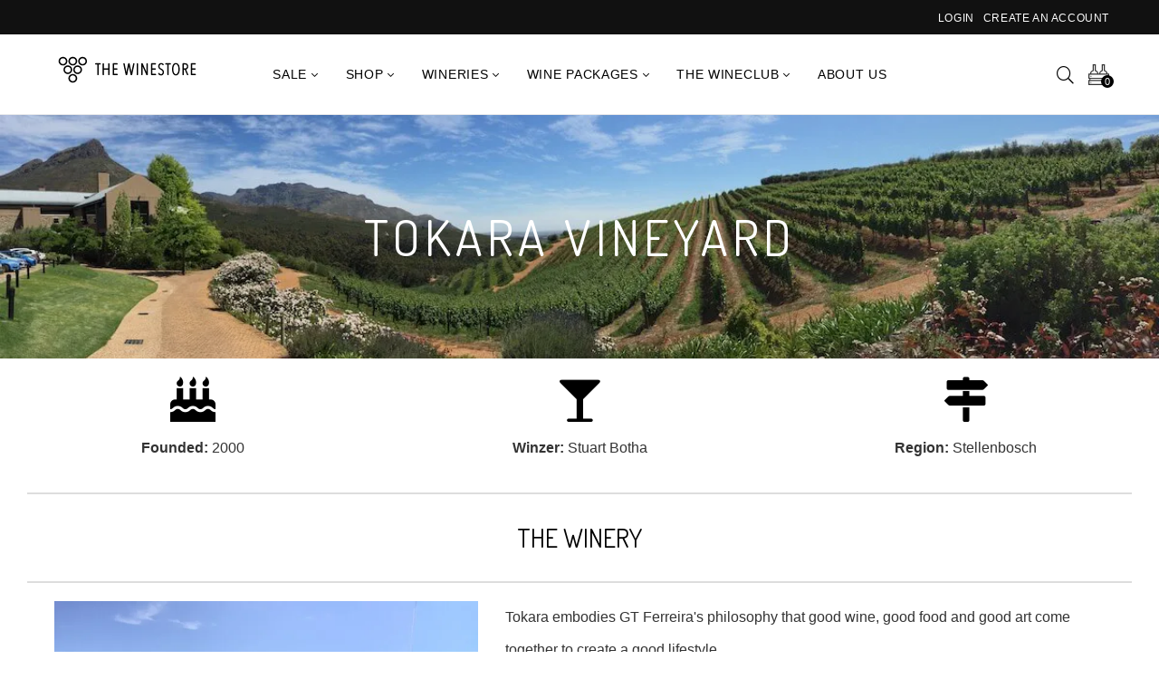

--- FILE ---
content_type: text/html; charset=utf-8
request_url: https://the-winestore.com/en-at/pages/weingut-tokara
body_size: 102637
content:








    
    
    
    
                     
    

























    
    
    
    
                     
    


















<!doctype html>
<!--[if IE 9]> <html class="ie9 no-js" lang="en" > <![endif]-->
<!-- [if (gt IE 9)|!(IE)]><! -->
<html
  class="no-js"
  lang="en"
  
>
  <!-- <![endif] -->
  <head><link href="//the-winestore.com/cdn/shop/t/10/assets/bss-hide-variant.css?v=16765230120762888141738232058" rel="stylesheet" type="text/css" media="all" />
	<script id="pandectes-rules">   /* PANDECTES-GDPR: DO NOT MODIFY AUTO GENERATED CODE OF THIS SCRIPT */      window.PandectesSettings = {"store":{"plan":"plus","theme":"Tycoonsol home-11-grid","primaryLocale":"de","adminMode":false},"tsPublished":1695633961,"declaration":{"showPurpose":false,"showProvider":false,"showDateGenerated":false},"language":{"languageMode":"Multilingual","fallbackLanguage":"de","languageDetection":"country","languagesSupported":["de","en"]},"texts":{"managed":{"headerText":{"de":"Wir verwenden Cookies","en":"We respect your privacy"},"consentText":{"de":"Wir verwenden Cookies, um Dir das beste Wein-Einkaufserlebnis bieten zu können.\nEinige von ihnen sind notwendig für den Betrieb dieser Website, andere helfen dabei unser Angebot zu analysieren und zu verbessern. Du kannst die Cookies akzeptieren, ablehnen oder die Einstellungen ändern. Weitere Informationen findest Du in unserer","en":"This website uses cookies to ensure you get the best experience."},"dismissButtonText":{"de":"OK","en":"Ok"},"linkText":{"de":"Datenschutzerklärung.","en":"Learn more"},"imprintText":{"de":"Impressum","en":"Imprint"},"preferencesButtonText":{"de":"Anpassen","en":"Preferences"},"allowButtonText":{"de":"Alle Akzeptieren","en":"Accept"},"denyButtonText":{"de":"Ablehnen","en":"Decline"},"leaveSiteButtonText":{"de":"Verlasse diese Seite","en":"Leave this site"},"cookiePolicyText":{"de":"Cookie-Richtlinie","en":"Cookie policy"},"preferencesPopupTitleText":{"de":"Einstellungen verwalten","en":"Manage consent preferences"},"preferencesPopupIntroText":{"de":"Wenn Du eine Website besuchst, werden möglicherweise Informationen in Deinem Browser gespeichert oder abgerufen, meist in Form von Cookies. Diese Informationen beziehen sich möglicherweise auf Dich, Deine Einstellungen oder Dein Gerät und werden hauptsächlich verwendet, damit die Website so funktioniert, wie Du es erwartest. Die Informationen identifizieren Dich normalerweise nicht direkt, sie können jedoch ein persönlicheres Web-Erlebnis bieten.","en":"When you visit any web site, it may store or retrieve information on your browser, mostly in the form of cookies. This information might be about you, your preferences or your device and is mostly used to make the site work as you expect it to. The information does not usually directly identify you, but it can give you a more personalized web experience."},"preferencesPopupCloseButtonText":{"de":"Schließen","en":"Close"},"preferencesPopupAcceptAllButtonText":{"de":"Alle akzeptieren","en":"Accept all"},"preferencesPopupRejectAllButtonText":{"de":"Alles ablehnen","en":"Reject all"},"preferencesPopupSaveButtonText":{"de":"Einstellungen speichern und beenden","en":"Save preferences & exit"},"accessSectionTitleText":{"de":"Data Portability","en":"Data portability"},"accessSectionParagraphText":{"de":"You have the right to be able to access your personal data at any time. This includes your account information, your order records as well as any GDPR related requests you have made so far. You have the right to request a full report of your data.","en":"You have the right to request access to your data at any time."},"rectificationSectionTitleText":{"de":"Data Rectification","en":"Data Rectification"},"rectificationSectionParagraphText":{"de":"You have the right to request your data to be updated whenever you think it is appropriate.","en":"You have the right to request your data to be updated whenever you think it is appropriate."},"erasureSectionTitleText":{"de":"Right to be Forgotten","en":"Right to be forgotten"},"erasureSectionParagraphText":{"de":"Use this option if you want to remove your personal and other data from our store. Keep in mind that this process will delete your account, so you will no longer be able to access or use it anymore.","en":"You have the right to ask all your data to be erased. After that, you will no longer be able to access your account."},"declIntroText":{"de":"Wir verwenden Cookies, um die Funktionalität der Website zu optimieren, die Leistung zu analysieren und Ihnen ein personalisiertes Erlebnis zu bieten. Einige Cookies sind für den ordnungsgemäßen Betrieb der Website unerlässlich. Diese Cookies können nicht deaktiviert werden. In diesem Fenster können Sie Ihre Präferenzen für Cookies verwalten.","en":"We use cookies to optimize website functionality, analyze the performance, and provide personalized experience to you. Some cookies are essential to make the website operate and function correctly. Those cookies cannot be disabled. In this window you can manage your preference of cookies."}},"categories":{"strictlyNecessaryCookiesTitleText":{"de":"Streng notwendige Cookies","en":"Strictly necessary cookies"},"functionalityCookiesTitleText":{"de":"Funktionscookies","en":"Functionality cookies"},"performanceCookiesTitleText":{"de":"Leistungscookies","en":"Performance cookies"},"targetingCookiesTitleText":{"de":"Cookies ausrichten","en":"Targeting cookies"},"unclassifiedCookiesTitleText":{"de":"Nicht klassifizierte Cookies","en":"Unclassified cookies"},"strictlyNecessaryCookiesDescriptionText":{"de":"Diese Cookies sind unerlässlich, damit Du Dich auf der Website bewegen und deren Funktionen nutzen kannst, z. B. den Zugriff auf sichere Bereiche der Website. Ohne diese von Dir angeforderten Cookies können keine Dienste wie Einkaufskörbe oder elektronische Abrechnung bereitgestellt werden.","en":"These cookies are essential in order to enable you to move around the website and use its features, such as accessing secure areas of the website. Without these cookies services you have asked for, like shopping baskets or e-billing, cannot be provided."},"functionalityCookiesDescriptionText":{"de":"Mit diesen Cookies kann sich die Website an Deine Auswahl erinnern (z. B. Deinen Benutzernamen, Deine Sprache oder die Region, in der Du Dich befindest) und erweiterte, persönlichere Funktionen bereitstellen. Beispielsweise kann eine Website Dir möglicherweise lokale Wetterberichte oder Verkehrsnachrichten bereitstellen, indem Du die Region, in der Du Dich gerade befindest, in einem Cookie speicherst. Diese Cookies können auch verwendet werden, um Änderungen zu speichern, die Du an Textgröße, Schriftarten und anderen Teilen von Webseiten vorgenommen hast, die Du anpassen kannst. Sie können auch verwendet werden, um Dienste bereitzustellen, nach denen Du gefragt hast, z. B. das Ansehen eines Videos oder das Kommentieren eines Blogs. Die Informationen, die diese Cookies sammeln, sind möglicherweise anonymisiert und können Deinem Browsing-Aktivitäten auf anderen Websites nicht verfolgen.","en":"These cookies allow the website to remember choices you make (such as your user name, language or the region you are in) and provide enhanced, more personal features. For instance, a website may be able to provide you with local weather reports or traffic news by storing in a cookie the region in which you are currently located. These cookies can also be used to remember changes you have made to text size, fonts and other parts of web pages that you can customise. They may also be used to provide services you have asked for such as watching a video or commenting on a blog. The information these cookies collect may be anonymised and they cannot track your browsing activity on other websites."},"performanceCookiesDescriptionText":{"de":"Diese Cookies sammeln Informationen darüber, wie Besucher eine Website nutzen, beispielsweise welche Seiten Besucher am häufigsten besuchen und ob sie Fehlermeldungen von Webseiten erhalten. Diese Cookies sammeln keine Informationen, die einen Besucher identifizieren. Alle Informationen, die diese Cookies sammeln, sind aggregiert und daher anonym. Es wird nur verwendet, um die Funktionsweise einer Website zu verbessern.","en":"These cookies collect information about how visitors use a website, for instance which pages visitors go to most often, and if they get error messages from web pages. These cookies don’t collect information that identifies a visitor. All information these cookies collect is aggregated and therefore anonymous. It is only used to improve how a website works."},"targetingCookiesDescriptionText":{"de":"Diese Cookies werden verwendet, um Anzeigen zu schalten, die für Dich und Deine Interessen relevanter sind. Sie werden auch verwendet, um die Häufigkeit zu begrenzen, mit der Du eine Anzeige siehst, und um die Effektivität der Werbekampagne zu messen. Sie werden normalerweise von Werbenetzwerken mit Genehmigung des Website-Betreibers platziert. Sie erinnern sich, dass Du eine Website besucht hast und diese Informationen an andere Organisationen wie Werbetreibende weitergegeben werden. Sehr oft werden Targeting- oder Werbe-Cookies mit den von der anderen Organisation bereitgestellten Website-Funktionen verknüpft.","en":"These cookies are used to deliver adverts more relevant to you and your interests They are also used to limit the number of times you see an advertisement as well as help measure the effectiveness of the advertising campaign. They are usually placed by advertising networks with the website operator’s permission. They remember that you have visited a website and this information is shared with other organisations such as advertisers. Quite often targeting or advertising cookies will be linked to site functionality provided by the other organisation."},"unclassifiedCookiesDescriptionText":{"de":"Nicht klassifizierte Cookies sind Cookies, die wir zusammen mit den Anbietern einzelner Cookies klassifizieren.","en":"Unclassified cookies are cookies that we are in the process of classifying, together with the providers of individual cookies."}},"auto":{"declName":{"de":"Name","en":"Name"},"declPath":{"de":"Weg","en":"Path"},"declType":{"de":"Typ","en":"Type"},"declDomain":{"de":"Domain","en":"Domain"},"declPurpose":{"de":"Zweck","en":"Purpose"},"declProvider":{"de":"Anbieter","en":"Provider"},"declRetention":{"de":"Zurückbehaltung","en":"Retention"},"declFirstParty":{"de":"First-party","en":"First-party"},"declThirdParty":{"de":"Drittanbieter","en":"Third-party"},"declSeconds":{"de":"Sekunden","en":"seconds"},"declMinutes":{"de":"Protokoll","en":"minutes"},"declHours":{"de":"Std.","en":"hours"},"declDays":{"de":"Tage","en":"days"},"declMonths":{"de":"Monate","en":"months"},"declYears":{"de":"Jahre","en":"years"},"declSession":{"de":"Sitzung","en":"Session"},"cookiesDetailsText":{"de":"Cookie-Details","en":"Cookies details"},"preferencesPopupAlwaysAllowedText":{"de":"Immer erlaubt","en":"Always allowed"},"submitButton":{"de":"einreichen","en":"Submit"},"submittingButton":{"de":"Senden...","en":"Submitting..."},"cancelButton":{"de":"Abbrechen","en":"Cancel"},"guestsSupportInfoText":{"de":"Bitte loggen Sie sich mit Ihrem Kundenkonto ein, um fortzufahren.","en":"Please login with your customer account to further proceed."},"guestsSupportEmailPlaceholder":{"de":"E-Mail-Addresse","en":"E-mail address"},"guestsSupportEmailValidationError":{"de":"Email ist ungültig","en":"Email is not valid"},"guestsSupportEmailSuccessTitle":{"de":"Vielen Dank für die Anfrage","en":"Thank you for your request"},"guestsSupportEmailFailureTitle":{"de":"Ein Problem ist aufgetreten","en":"A problem occurred"},"guestsSupportEmailSuccessMessage":{"de":"Wenn Sie als Kunde dieses Shops registriert sind, erhalten Sie in Kürze eine E-Mail mit Anweisungen zum weiteren Vorgehen.","en":"If you are registered as a customer of this store, you will soon receive an email with instructions on how to proceed."},"guestsSupportEmailFailureMessage":{"de":"Ihre Anfrage wurde nicht übermittelt. Bitte versuchen Sie es erneut und wenn das Problem weiterhin besteht, wenden Sie sich an den Shop-Inhaber, um Hilfe zu erhalten.","en":"Your request was not submitted. Please try again and if problem persists, contact store owner for assistance."},"confirmationSuccessTitle":{"de":"Ihre Anfrage wurde bestätigt","en":"Your request is verified"},"confirmationFailureTitle":{"de":"Ein Problem ist aufgetreten","en":"A problem occurred"},"confirmationSuccessMessage":{"de":"Wir werden uns in Kürze zu Ihrem Anliegen bei Ihnen melden.","en":"We will soon get back to you as to your request."},"confirmationFailureMessage":{"de":"Ihre Anfrage wurde nicht bestätigt. Bitte versuchen Sie es erneut und wenn das Problem weiterhin besteht, wenden Sie sich an den Ladenbesitzer, um Hilfe zu erhalten","en":"Your request was not verified. Please try again and if problem persists, contact store owner for assistance"},"consentSectionTitleText":{"de":"Ihre Cookie-Einwilligung","en":"Your cookie consent"},"consentSectionNoConsentText":{"de":"Sie haben der Cookie-Richtlinie dieser Website nicht zugestimmt.","en":"You have not consented to the cookies policy of this website."},"consentSectionConsentedText":{"de":"Sie haben der Cookie-Richtlinie dieser Website zugestimmt am","en":"You consented to the cookies policy of this website on"},"consentStatus":{"de":"Einwilligungspräferenz","en":"Consent preference"},"consentDate":{"de":"Zustimmungsdatum","en":"Consent date"},"consentId":{"de":"Einwilligungs-ID","en":"Consent ID"},"consentSectionChangeConsentActionText":{"de":"Einwilligungspräferenz ändern","en":"Change consent preference"},"accessSectionGDPRRequestsActionText":{"de":"Anfragen betroffener Personen","en":"Data subject requests"},"accessSectionAccountInfoActionText":{"de":"persönliche Daten","en":"Personal data"},"accessSectionOrdersRecordsActionText":{"de":"Aufträge","en":"Orders"},"accessSectionDownloadReportActionText":{"de":"Alles herunterladen","en":"Request export"},"rectificationCommentPlaceholder":{"de":"Beschreiben Sie, was Sie aktualisieren möchten","en":"Describe what you want to be updated"},"rectificationCommentValidationError":{"de":"Kommentar ist erforderlich","en":"Comment is required"},"rectificationSectionEditAccountActionText":{"de":"Fordern Sie ein Update an","en":"Request an update"},"erasureSectionRequestDeletionActionText":{"de":"Löschung personenbezogener Daten anfordern","en":"Request personal data deletion"}}},"library":{"previewMode":false,"fadeInTimeout":0,"defaultBlocked":7,"showLink":true,"showImprintLink":false,"enabled":true,"cookie":{"name":"_pandectes_gdpr","expiryDays":365,"secure":true},"dismissOnScroll":false,"dismissOnWindowClick":false,"dismissOnTimeout":false,"palette":{"popup":{"background":"#FFFFFF","backgroundForCalculations":{"a":1,"b":255,"g":255,"r":255},"text":"#616161"},"button":{"background":"#F0C14B","backgroundForCalculations":{"a":1,"b":75,"g":193,"r":240},"text":"#000000","textForCalculation":{"a":1,"b":0,"g":0,"r":0},"border":"transparent"}},"content":{"href":"http://the-winestore.com/policies/privacy-policy","close":"&#10005;","target":"_blank","logo":""},"window":"<div role=\"dialog\" aria-live=\"polite\" aria-label=\"cookieconsent\" aria-describedby=\"cookieconsent:desc\" id=\"cookie-consent-dialogBox\" class=\"cc-window-wrapper cc-bottom-left-wrapper\"><div class=\"pd-cookie-banner-window cc-window {{classes}}\"><!--googleoff: all-->{{children}}<!--googleon: all--></div></div>","compliance":{"custom":"<div class=\"cc-compliance cc-highlight\">{{preferences}}{{allow}}</div>"},"type":"custom","layouts":{"basic":"{{header}}{{messagelink}}{{compliance}}"},"position":"bottom-left","theme":"edgeless","revokable":false,"animateRevokable":false,"static":false,"autoAttach":true,"hasTransition":true,"blacklistPage":[""]},"geolocation":{"brOnly":false,"caOnly":false,"euOnly":true},"dsr":{"guestsSupport":true,"accessSectionDownloadReportAuto":false},"banner":{"resetTs":1624564904,"extraCss":"        .cc-banner-logo {max-width: 31em!important;}    @media(min-width: 768px) {.cc-window.cc-floating{max-width: 31em!important;width: 31em!important;}}    .cc-message, .cc-header, .cc-logo {text-align: left}    .cc-window-wrapper{z-index: 16777100;}    .cc-window{z-index: 16777100;font-size: 14px!important;font-family: inherit;}    .cc-header{font-size: 14px!important;font-family: inherit;}    .pd-cp-ui{font-family: inherit; background-color: #FFFFFF;color:#616161;}    .pd-cp-btn{background-color:#F0C14B;color:#000000!important;}    input + .pd-cp-preferences-slider{background-color: rgba(97, 97, 97, 0.3)}    .pd-cp-scrolling-section::-webkit-scrollbar{background-color: rgba(97, 97, 97, 0.3)}    input:checked + .pd-cp-preferences-slider{background-color: rgba(97, 97, 97, 1)}    .pd-cp-scrolling-section::-webkit-scrollbar-thumb {background-color: rgba(97, 97, 97, 1)}    .pd-cp-ui-close{color:#616161;}    .pd-cp-preferences-slider:before{background-color: #FFFFFF}    .pd-cp-title:before {border-color: #616161!important}    .pd-cp-preferences-slider{background-color:#616161}    .pd-cp-toggle{color:#616161!important}    @media(max-width:699px) {.pd-cp-ui-close-top svg {fill: #616161}}    .pd-cp-toggle:hover,.pd-cp-toggle:visited,.pd-cp-toggle:active{color:#616161!important}    .pd-cookie-banner-window {}  ","customJavascript":null,"showPoweredBy":false,"isActive":true,"implicitSavePreferences":false,"cookieIcon":false,"blockBots":false,"showCookiesDetails":false,"cookiesBlockedByDefault":"7","hasTransition":true,"blockingPage":false,"showOnlyLandingPage":false,"leaveSiteUrl":"https://www.google.com","linkRespectStoreLang":false},"cookies":{"0":[],"1":[{"name":"secure_customer_sig","domain":"the-winestore.com","path":"/","provider":"Shopify","firstParty":false,"retention":"1 day(s)","expires":1,"unit":"declSession","purpose":{"de":"Used in connection with customer login.","en":"Used in connection with customer login."}},{"name":"cart_currency","domain":"the-winestore.com","path":"/","provider":"Shopify","firstParty":false,"retention":"1 day(s)","expires":1,"unit":"declSession","purpose":{"de":"Used in connection with shopping cart.","en":"The cookie is necessary for the secure checkout and payment function on the website. This function is provided by shopify.com."}},{"name":"_tracking_consent","domain":".the-winestore.com","path":"/","provider":"Shopify","firstParty":true,"retention":"1 day(s)","expires":1,"unit":"declSession","purpose":{"de":"Tracking preferences.","en":"Tracking preferences."}},{"name":"_shopify_tm","domain":".the-winestore.com","path":"/","provider":"Shopify","firstParty":true,"retention":"1 day(s)","expires":1,"unit":"declSession","purpose":{"de":"Used for managing customer privacy settings.","en":"Used for managing customer privacy settings."}},{"name":"_shopify_tw","domain":".the-winestore.com","path":"/","provider":"Shopify","firstParty":true,"retention":"1 day(s)","expires":1,"unit":"declSession","purpose":{"de":"Used for managing customer privacy settings.","en":"Used for managing customer privacy settings."}},{"name":"_shopify_m","domain":".the-winestore.com","path":"/","provider":"Shopify","firstParty":true,"retention":"1 day(s)","expires":1,"unit":"declSession","purpose":{"de":"Used for managing customer privacy settings.","en":"Used for managing customer privacy settings."}},{"name":"shopify_pay_redirect","domain":"the-winestore.com","path":"/","provider":"Shopify","firstParty":false,"retention":"1 day(s)","expires":1,"unit":"declSession","purpose":{"de":"Used in connection with checkout.","en":"The cookie is necessary for the secure checkout and payment function on the website. This function is provided by shopify.com."}},{"name":"soundest-views","domain":".the-winestore.com","path":"/","provider":"Omnisend","firstParty":true,"retention":"Session","expires":1,"unit":"declSession","purpose":{"de":"Used to count number of pageview in a session.","en":"Used to count number of pageview in a session."}},{"name":"cart","domain":"the-winestore.com","path":"/","provider":"Shopify","firstParty":false,"retention":"1 day(s)","expires":1,"unit":"declSession","purpose":{"de":"Used in connection with shopping cart.","en":"Necessary for the shopping cart functionality on the website."}},{"name":"cart_ts","domain":"the-winestore.com","path":"/","provider":"Shopify","firstParty":false,"retention":"1 day(s)","expires":1,"unit":"declSession","purpose":{"de":"Used in connection with checkout.","en":"Used in connection with checkout."}},{"name":"cart_sig","domain":"the-winestore.com","path":"/","provider":"Shopify","firstParty":false,"retention":"1 day(s)","expires":1,"unit":"declSession","purpose":{"de":"Used in connection with checkout.","en":"Shopify analytics."}},{"name":"cart_ver","domain":"the-winestore.com","path":"/","provider":"Shopify","firstParty":false,"retention":"1 day(s)","expires":1,"unit":"declSession","purpose":{"de":"Used in connection with shopping cart.","en":"Used in connection with shopping cart."}},{"name":"Cart","domain":"the-winestore.com","path":"/","provider":"Unknown","firstParty":true,"retention":"1 day(s)","expires":1,"unit":"declSession","purpose":{"de":""}},{"name":"Secret","domain":"the-winestore.com","path":"/","provider":"Unknown","firstParty":true,"retention":"1 day(s)","expires":1,"unit":"declSession","purpose":{"de":""}},{"name":"Secure_customer_sig","domain":"the-winestore.com","path":"/","provider":"Unknown","firstParty":true,"retention":"1 day(s)","expires":1,"unit":"declSession","purpose":{"de":""}},{"name":"_ab","domain":"the-winestore.com","path":"/","provider":"Shopify","firstParty":true,"retention":"1 day(s)","expires":1,"unit":"declSession","purpose":{"de":"Used in connection with access to admin.","en":"Used in connection with access to admin."}},{"name":"_pay_session","domain":"the-winestore.com","path":"/","provider":"Unknown","firstParty":true,"retention":"1 day(s)","expires":1,"unit":"declSession","purpose":{"de":""}},{"name":"_secure_session_id","domain":"the-winestore.com","path":"/","provider":"Shopify","firstParty":true,"retention":"1 day(s)","expires":1,"unit":"declSession","purpose":{"de":"Used in connection with navigation through a storefront.","en":"Used in connection with navigation through a storefront."}},{"name":"_shopify_country","domain":"the-winestore.com","path":"/","provider":"Shopify","firstParty":true,"retention":"1 day(s)","expires":1,"unit":"declSession","purpose":{"de":"Cookie is placed by Shopify to store location data.","en":"Used in connection with checkout."}},{"name":"_storefront_u","domain":"the-winestore.com","path":"/","provider":"Shopify","firstParty":true,"retention":"1 day(s)","expires":1,"unit":"declSession","purpose":{"de":"Used to facilitate updating customer account information.","en":"Used to facilitate updating customer account information."}},{"name":"checkout","domain":"the-winestore.com","path":"/","provider":"Shopify","firstParty":true,"retention":"1 day(s)","expires":1,"unit":"declSession","purpose":{"de":"Used in connection with checkout.","en":"Used in connection with checkout."}},{"name":"checkout_token","domain":"the-winestore.com","path":"/","provider":"Shopify","firstParty":true,"retention":"1 day(s)","expires":1,"unit":"declSession","purpose":{"de":"Used in connection with checkout.","en":"Used in connection with checkout."}},{"name":"cookietest","domain":"the-winestore.com","path":"/","provider":"Unknown","firstParty":true,"retention":"1 day(s)","expires":1,"unit":"declSession","purpose":{"en":"Used to ensure our systems are working correctly.","de":""}},{"name":"master_device_id","domain":"the-winestore.com","path":"/","provider":"Shopify","firstParty":true,"retention":"1 day(s)","expires":1,"unit":"declSession","purpose":{"de":"Used in connection with merchant login.","en":"Used in connection with merchant login."}},{"name":"previous_checkout_token","domain":"the-winestore.com","path":"/","provider":"Unknown","firstParty":true,"retention":"1 day(s)","expires":1,"unit":"declSession","purpose":{"de":""}},{"name":"previous_step","domain":"the-winestore.com","path":"/","provider":"Shopify","firstParty":true,"retention":"1 day(s)","expires":1,"unit":"declSession","purpose":{"de":"Used in connection with checkout.","en":"Used in connection with checkout."}},{"name":"remember_me","domain":"the-winestore.com","path":"/","provider":"Shopify","firstParty":true,"retention":"1 day(s)","expires":1,"unit":"declSession","purpose":{"de":"Used in connection with checkout.","en":"Used in connection with checkout."}},{"name":"storefront_digest","domain":"the-winestore.com","path":"/","provider":"Shopify","firstParty":true,"retention":"1 day(s)","expires":1,"unit":"declSession","purpose":{"de":"Used in connection with customer login.","en":"Used in connection with customer login."}},{"name":"tracked_start_checkout","domain":"the-winestore.com","path":"/","provider":"Shopify","firstParty":true,"retention":"1 day(s)","expires":1,"unit":"declSession","purpose":{"de":"Used in connection with checkout.","en":"Used in connection with checkout."}},{"name":"__utmb","domain":".the-winestore.com","path":"/","provider":"google","firstParty":true,"retention":"1 year(s)","expires":1,"unit":"declYears","purpose":{"de":"Wird verwendet, um neue Sitzungen/Besuche zu ermitteln.","en":"Used to determine new sessions/visits."}},{"name":"_shopify_evids","domain":"the-winestore.com","path":"/","provider":"Shopify","firstParty":true,"retention":"Session","expires":1,"unit":"declSession","purpose":{"de":"Shopify-Analysen.","en":"Shopify analytics."}},{"name":"__utma","domain":".the-winestore.com","path":"/","provider":"google","firstParty":true,"retention":"1 year(s)","expires":1,"unit":"declYears","purpose":{"de":"Wird verwendet, um Benutzer und Sitzungen zu unterscheiden.","en":"Used to distinguish users and sessions."}},{"name":"__utmz","domain":".the-winestore.com","path":"/","provider":"google","firstParty":true,"retention":"1 year(s)","expires":1,"unit":"declYears","purpose":{"de":"Speichert die Verkehrsquelle oder Kampagne, die erklärt, wie der Benutzer Ihre Website erreicht hat.","en":"Stores the traffic source or campaign that explains how the user reached your site."}},{"name":"_shopify_d","domain":".the-winestore.com","path":"/","provider":"Shopify","firstParty":true,"retention":"Session","expires":1,"unit":"declSession","purpose":{"de":"Shopify-Analysen.","en":"Shopify analytics."}},{"name":"__utmc","domain":".the-winestore.com","path":"/","provider":"google","firstParty":true,"retention":"Session","expires":1,"unit":"declSession","purpose":{"de":"Wird verwendet, um festzustellen, ob sich der Benutzer in einer neuen Sitzung/einem neuen Besuch befand.","en":"Used to determine whether the user was in a new session/visit."}},{"name":"_pandectes_gdpr","domain":"the-winestore.com","path":"/","provider":"Pandectes","firstParty":true,"retention":"1 year(s)","expires":1,"unit":"declYears","purpose":{"de":"Wird für die Funktionalität des Cookies-Zustimmungsbanners verwendet.","en":"Used for the functionality of the cookies consent banner."}},{"name":"_shopify_evids","domain":".the-winestore.com","path":"/","provider":"Shopify","firstParty":true,"retention":"Session","expires":1,"unit":"declSession","purpose":{"de":"Shopify-Analysen.","en":"Shopify analytics."}}],"2":[{"name":"_orig_referrer","domain":".the-winestore.com","path":"/","provider":"Shopify","firstParty":true,"retention":"1 day(s)","expires":1,"unit":"declSession","purpose":{"de":"Tracks landing pages.","en":"Tracks landing pages."}},{"name":"_landing_page","domain":".the-winestore.com","path":"/","provider":"Shopify","firstParty":true,"retention":"1 day(s)","expires":1,"unit":"declSession","purpose":{"de":"Tracks landing pages.","en":"Tracks landing pages."}},{"name":"_shopify_y","domain":".the-winestore.com","path":"/","provider":"Shopify","firstParty":true,"retention":"1 day(s)","expires":1,"unit":"declSession","purpose":{"de":"Shopify analytics.","en":"Shopify analytics."}},{"name":"_shopify_s","domain":".the-winestore.com","path":"/","provider":"Shopify","firstParty":true,"retention":"1 day(s)","expires":1,"unit":"declSession","purpose":{"de":"Shopify analytics.","en":"Shopify analytics."}},{"name":"_shopify_sa_t","domain":".the-winestore.com","path":"/","provider":"Shopify","firstParty":true,"retention":"1 day(s)","expires":1,"unit":"declSession","purpose":{"de":"Shopify analytics relating to marketing & referrals.","en":"Shopify analytics relating to marketing & referrals."}},{"name":"_ga","domain":".the-winestore.com","path":"/","provider":"Google","firstParty":true,"retention":"1 day(s)","expires":1,"unit":"declSession","purpose":{"de":"Cookie is set by Google Analytics with unknown functionality","en":"Cookie is set by Google Analytics with unknown functionality"}},{"name":"_gid","domain":".the-winestore.com","path":"/","provider":"Google","firstParty":true,"retention":"1 day(s)","expires":1,"unit":"declSession","purpose":{"de":"Cookie is placed by Google Analytics to count and track pageviews.","en":"Cookie is placed by Google Analytics to count and track pageviews."}},{"name":"_shopify_sa_p","domain":".the-winestore.com","path":"/","provider":"Shopify","firstParty":true,"retention":"1 day(s)","expires":1,"unit":"declSession","purpose":{"de":"Shopify analytics relating to marketing & referrals.","en":"Shopify analytics relating to marketing & referrals."}},{"name":"_gat","domain":".the-winestore.com","path":"/","provider":"Google","firstParty":true,"retention":"1 day(s)","expires":1,"unit":"declSession","purpose":{"de":"Cookie is placed by Google Analytics to filter requests from bots.","en":"Cookie is placed by Google Analytics to filter requests from bots."}},{"name":"_shopify_fs","domain":"the-winestore.com","path":"/","provider":"Shopify","firstParty":true,"retention":"1 day(s)","expires":1,"unit":"declSession","purpose":{"de":"Shopify analytics.","en":"Shopify analytics."}}],"4":[{"name":"_y","domain":".the-winestore.com","path":"/","provider":"Shopify","firstParty":true,"retention":"1 day(s)","expires":1,"unit":"declSession","purpose":{"de":"Shopify analytics.","en":"Shopify analytics."}},{"name":"_s","domain":".the-winestore.com","path":"/","provider":"Shopify","firstParty":true,"retention":"1 day(s)","expires":1,"unit":"declSession","purpose":{"de":"Shopify analytics.","en":"Shopify analytics."}},{"name":"_gcl_au","domain":".the-winestore.com","path":"/","provider":"Google","firstParty":true,"retention":"1 day(s)","expires":1,"unit":"declSession","purpose":{"de":"Cookie is placed by Google Tag Manager to track conversions.","en":"Cookie is placed by Google Tag Manager to track conversions."}},{"name":"test_cookie","domain":".doubleclick.net","path":"/","provider":"Google","firstParty":false,"retention":"1 day(s)","expires":1,"unit":"declSession","purpose":{"de":"To measure the visitors’ actions after they click through from an advert. Expires after each visit.","en":"To measure the visitors’ actions after they click through from an advert. Expires after each visit."}},{"name":"_fbp","domain":".the-winestore.com","path":"/","provider":"Facebook","firstParty":true,"retention":"1 day(s)","expires":1,"unit":"declSession","purpose":{"de":"Cookie is placed by Facebook to track visits across websites.","en":"Cookie is placed by Facebook to track visits across websites."}},{"name":"fr","domain":".facebook.com","path":"/","provider":"Facebook","firstParty":false,"retention":"1 day(s)","expires":1,"unit":"declSession","purpose":{"de":"Is used to deliver, measure and improve the relevancy of ads","en":"Is used to deliver, measure and improve the relevancy of ads"}},{"name":"soundestID","domain":".the-winestore.com","path":"/","provider":"Omnisend","firstParty":true,"retention":"Session","expires":1,"unit":"declSession","purpose":{"de":"Used to identify an anonymous contact.","en":"Used to identify an anonymous contact."}},{"name":"omnisendAnonymousID","domain":".the-winestore.com","path":"/","provider":"Omnisend","firstParty":true,"retention":"1 day(s)","expires":1,"unit":"declSession","purpose":{"de":"This cookie is used to identify a session of an anonymous contact or a contact.","en":"This cookie is used to identify a session of an anonymous contact or a contact."}},{"name":"omnisendSessionID","domain":".the-winestore.com","path":"/","provider":"Omnisend","firstParty":true,"retention":"1 day(s)","expires":1,"unit":"declSession","purpose":{"de":"Used to identify a session of an anonymous contact or a contact.","en":"Used to identify a session of an anonymous contact or a contact."}},{"name":"_shopify_d\t","domain":"the-winestore.com","path":"/","provider":"Unknown","firstParty":true,"retention":"1 day(s)","expires":1,"unit":"declSession","purpose":{"de":""}}],"8":[{"name":"snize-recommendation","domain":"the-winestore.com","path":"/","provider":"Unknown","firstParty":false,"retention":"Session","expires":1,"unit":"declSession","purpose":{"de":"","en":"Used to track a user's interaction with the store products, so that the website can show you relevant products."}},{"name":"__utmt_UA-89593585-1","domain":".the-winestore.com","path":"/","provider":"Unknown","firstParty":true,"retention":"1 year(s)","expires":1,"unit":"declYears","purpose":{"de":""}},{"name":"localization","domain":"the-winestore.com","path":"/","provider":"Unknown","firstParty":true,"retention":"1 year(s)","expires":1,"unit":"declYears","purpose":{"de":"","en":"Shopify store localization"}},{"name":"shopify_recently_viewed","domain":".the-winestore.com","path":"/","provider":"Unknown","firstParty":true,"retention":"1 year(s)","expires":1,"unit":"declYears","purpose":{"de":"","en":"Used in connection with shopping cart.\t"}}]},"blocker":{"isActive":false,"googleConsentMode":{"id":"","analyticsId":"","isActive":false,"adStorageCategory":4,"analyticsStorageCategory":2,"personalizationStorageCategory":1,"functionalityStorageCategory":1,"customEvent":true,"securityStorageCategory":0,"redactData":true,"urlPassthrough":false},"facebookPixel":{"id":"","isActive":false,"ldu":false},"rakuten":{"isActive":false,"cmp":false,"ccpa":false},"defaultBlocked":7,"patterns":{"whiteList":[],"blackList":{"1":[],"2":[],"4":[],"8":[]},"iframesWhiteList":[],"iframesBlackList":{"1":[],"2":[],"4":[],"8":[]},"beaconsWhiteList":[],"beaconsBlackList":{"1":[],"2":[],"4":[],"8":[]}}}}      !function(){"use strict";window.PandectesRules=window.PandectesRules||{},window.PandectesRules.manualBlacklist={1:[],2:[],4:[]},window.PandectesRules.blacklistedIFrames={1:[],2:[],4:[]},window.PandectesRules.blacklistedCss={1:[],2:[],4:[]},window.PandectesRules.blacklistedBeacons={1:[],2:[],4:[]};var e="javascript/blocked",t="_pandectes_gdpr";function n(e){return new RegExp(e.replace(/[/\\.+?$()]/g,"\\$&").replace("*","(.*)"))}var r=function(e){try{return JSON.parse(e)}catch(e){return!1}},a=function(e){var t=arguments.length>1&&void 0!==arguments[1]?arguments[1]:"log",n=new URLSearchParams(window.location.search);n.get("log")&&console[t]("PandectesRules: ".concat(e))};function i(e,t){var n=Object.keys(e);if(Object.getOwnPropertySymbols){var r=Object.getOwnPropertySymbols(e);t&&(r=r.filter((function(t){return Object.getOwnPropertyDescriptor(e,t).enumerable}))),n.push.apply(n,r)}return n}function s(e){for(var t=1;t<arguments.length;t++){var n=null!=arguments[t]?arguments[t]:{};t%2?i(Object(n),!0).forEach((function(t){o(e,t,n[t])})):Object.getOwnPropertyDescriptors?Object.defineProperties(e,Object.getOwnPropertyDescriptors(n)):i(Object(n)).forEach((function(t){Object.defineProperty(e,t,Object.getOwnPropertyDescriptor(n,t))}))}return e}function o(e,t,n){return t in e?Object.defineProperty(e,t,{value:n,enumerable:!0,configurable:!0,writable:!0}):e[t]=n,e}function c(e,t){return function(e){if(Array.isArray(e))return e}(e)||function(e,t){var n=null==e?null:"undefined"!=typeof Symbol&&e[Symbol.iterator]||e["@@iterator"];if(null==n)return;var r,a,i=[],s=!0,o=!1;try{for(n=n.call(e);!(s=(r=n.next()).done)&&(i.push(r.value),!t||i.length!==t);s=!0);}catch(e){o=!0,a=e}finally{try{s||null==n.return||n.return()}finally{if(o)throw a}}return i}(e,t)||u(e,t)||function(){throw new TypeError("Invalid attempt to destructure non-iterable instance.\nIn order to be iterable, non-array objects must have a [Symbol.iterator]() method.")}()}function l(e){return function(e){if(Array.isArray(e))return d(e)}(e)||function(e){if("undefined"!=typeof Symbol&&null!=e[Symbol.iterator]||null!=e["@@iterator"])return Array.from(e)}(e)||u(e)||function(){throw new TypeError("Invalid attempt to spread non-iterable instance.\nIn order to be iterable, non-array objects must have a [Symbol.iterator]() method.")}()}function u(e,t){if(e){if("string"==typeof e)return d(e,t);var n=Object.prototype.toString.call(e).slice(8,-1);return"Object"===n&&e.constructor&&(n=e.constructor.name),"Map"===n||"Set"===n?Array.from(e):"Arguments"===n||/^(?:Ui|I)nt(?:8|16|32)(?:Clamped)?Array$/.test(n)?d(e,t):void 0}}function d(e,t){(null==t||t>e.length)&&(t=e.length);for(var n=0,r=new Array(t);n<t;n++)r[n]=e[n];return r}var f="Pandectes"===window.navigator.userAgent;a("userAgent -> ".concat(window.navigator.userAgent.substring(0,50)));var p=function(){var e,n=arguments.length>0&&void 0!==arguments[0]?arguments[0]:t,a="; "+document.cookie,i=a.split("; "+n+"=");if(i.length<2)e={};else{var s=i.pop(),o=s.split(";");e=window.atob(o.shift())}var c=r(e);return!1!==c?c:e}(),g=window.PandectesSettings,y=g.banner.isActive,h=g.blocker.defaultBlocked,m=p&&null!==p.preferences&&void 0!==p.preferences?p.preferences:null,b=y?null===m?h:m:0,v={1:0==(1&b),2:0==(2&b),4:0==(4&b)},w=window.PandectesSettings.blocker.patterns,k=w.blackList,L=w.whiteList,P=w.iframesBlackList,S=w.iframesWhiteList,A=w.beaconsBlackList,C=w.beaconsWhiteList,_={blackList:[],whiteList:[],iframesBlackList:{1:[],2:[],4:[],8:[]},iframesWhiteList:[],beaconsBlackList:{1:[],2:[],4:[],8:[]},beaconsWhiteList:[]};[1,2,4].map((function(e){var t;v[e]||((t=_.blackList).push.apply(t,l(k[e].length?k[e].map(n):[])),_.iframesBlackList[e]=P[e].length?P[e].map(n):[],_.beaconsBlackList[e]=A[e].length?A[e].map(n):[])})),_.whiteList=L.length?L.map(n):[],_.iframesWhiteList=S.length?S.map(n):[],_.beaconsWhiteList=C.length?C.map(n):[];var B={scripts:[],iframes:{1:[],2:[],4:[]},beacons:{1:[],2:[],4:[]},css:{1:[],2:[],4:[]}},O=function(t,n){return t&&(!n||n!==e)&&(!_.blackList||_.blackList.some((function(e){return e.test(t)})))&&(!_.whiteList||_.whiteList.every((function(e){return!e.test(t)})))},I=function(e,t){var n=_.iframesBlackList[t],r=_.iframesWhiteList;return e&&(!n||n.some((function(t){return t.test(e)})))&&(!r||r.every((function(t){return!t.test(e)})))},E=function(e,t){var n=_.beaconsBlackList[t],r=_.beaconsWhiteList;return e&&(!n||n.some((function(t){return t.test(e)})))&&(!r||r.every((function(t){return!t.test(e)})))},j=new MutationObserver((function(e){for(var t=0;t<e.length;t++)for(var n=e[t].addedNodes,r=0;r<n.length;r++){var a=n[r],i=a.dataset&&a.dataset.cookiecategory;if(1===a.nodeType&&"LINK"===a.tagName){var s=a.dataset&&a.dataset.href;if(s&&i)switch(i){case"functionality":case"C0001":B.css[1].push(s);break;case"performance":case"C0002":B.css[2].push(s);break;case"targeting":case"C0003":B.css[4].push(s)}}}})),R=new MutationObserver((function(t){for(var n=0;n<t.length;n++)for(var r=t[n].addedNodes,a=function(t){var n=r[t],a=n.src||n.dataset&&n.dataset.src,i=n.dataset&&n.dataset.cookiecategory;if(1===n.nodeType&&"IFRAME"===n.tagName){if(a){var s=!1;I(a,1)||"functionality"===i||"C0001"===i?(s=!0,B.iframes[1].push(a)):I(a,2)||"performance"===i||"C0002"===i?(s=!0,B.iframes[2].push(a)):(I(a,4)||"targeting"===i||"C0003"===i)&&(s=!0,B.iframes[4].push(a)),s&&(n.removeAttribute("src"),n.setAttribute("data-src",a))}}else if(1===n.nodeType&&"IMG"===n.tagName){if(a){var o=!1;E(a,1)?(o=!0,B.beacons[1].push(a)):E(a,2)?(o=!0,B.beacons[2].push(a)):E(a,4)&&(o=!0,B.beacons[4].push(a)),o&&(n.removeAttribute("src"),n.setAttribute("data-src",a))}}else if(1===n.nodeType&&"LINK"===n.tagName){var c=n.dataset&&n.dataset.href;if(c&&i)switch(i){case"functionality":case"C0001":B.css[1].push(c);break;case"performance":case"C0002":B.css[2].push(c);break;case"targeting":case"C0003":B.css[4].push(c)}}else if(1===n.nodeType&&"SCRIPT"===n.tagName){var l=n.type,u=!1;if(O(a,l))u=!0;else if(a&&i)switch(i){case"functionality":case"C0001":u=!0,window.PandectesRules.manualBlacklist[1].push(a);break;case"performance":case"C0002":u=!0,window.PandectesRules.manualBlacklist[2].push(a);break;case"targeting":case"C0003":u=!0,window.PandectesRules.manualBlacklist[4].push(a)}if(u){B.scripts.push([n,l]),n.type=e;n.addEventListener("beforescriptexecute",(function t(r){n.getAttribute("type")===e&&r.preventDefault(),n.removeEventListener("beforescriptexecute",t)})),n.parentElement&&n.parentElement.removeChild(n)}}},i=0;i<r.length;i++)a(i)})),T=document.createElement,x={src:Object.getOwnPropertyDescriptor(HTMLScriptElement.prototype,"src"),type:Object.getOwnPropertyDescriptor(HTMLScriptElement.prototype,"type")};window.PandectesRules.unblockCss=function(e){var t=B.css[e]||[];t.length&&a("Unblocking CSS for ".concat(e)),t.forEach((function(e){var t=document.querySelector('link[data-href^="'.concat(e,'"]'));t.removeAttribute("data-href"),t.href=e})),B.css[e]=[]},window.PandectesRules.unblockIFrames=function(e){var t=B.iframes[e]||[];t.length&&a("Unblocking IFrames for ".concat(e)),_.iframesBlackList[e]=[],t.forEach((function(e){var t=document.querySelector('iframe[data-src^="'.concat(e,'"]'));t.removeAttribute("data-src"),t.src=e})),B.iframes[e]=[]},window.PandectesRules.unblockBeacons=function(e){var t=B.beacons[e]||[];t.length&&a("Unblocking Beacons for ".concat(e)),_.beaconsBlackList[e]=[],t.forEach((function(e){var t=document.querySelector('img[data-src^="'.concat(e,'"]'));t.removeAttribute("data-src"),t.src=e})),B.beacons[e]=[]},window.PandectesRules.unblockInlineScripts=function(e){var t=1===e?"functionality":2===e?"performance":"targeting";document.querySelectorAll('script[type="javascript/blocked"][data-cookiecategory="'.concat(t,'"]')).forEach((function(e){var t=e.textContent;e.parentNode.removeChild(e);var n=document.createElement("script");n.type="text/javascript",n.textContent=t,document.body.appendChild(n)}))},window.PandectesRules.unblock=function(e){e.length<1?(_.blackList=[],_.whiteList=[],_.iframesBlackList=[],_.iframesWhiteList=[]):(_.blackList&&(_.blackList=_.blackList.filter((function(t){return e.every((function(e){return"string"==typeof e?!t.test(e):e instanceof RegExp?t.toString()!==e.toString():void 0}))}))),_.whiteList&&(_.whiteList=[].concat(l(_.whiteList),l(e.map((function(e){if("string"==typeof e){var t=".*"+n(e)+".*";if(_.whiteList.every((function(e){return e.toString()!==t.toString()})))return new RegExp(t)}else if(e instanceof RegExp&&_.whiteList.every((function(t){return t.toString()!==e.toString()})))return e;return null})).filter(Boolean)))));var t=0;l(B.scripts).forEach((function(e,n){var r=c(e,2),a=r[0],i=r[1];if(function(e){var t=e.getAttribute("src");return _.blackList&&_.blackList.every((function(e){return!e.test(t)}))||_.whiteList&&_.whiteList.some((function(e){return e.test(t)}))}(a)){for(var s=document.createElement("script"),o=0;o<a.attributes.length;o++){var l=a.attributes[o];"src"!==l.name&&"type"!==l.name&&s.setAttribute(l.name,a.attributes[o].value)}s.setAttribute("src",a.src),s.setAttribute("type",i||"application/javascript"),document.head.appendChild(s),B.scripts.splice(n-t,1),t++}})),0==_.blackList.length&&0===_.iframesBlackList[1].length&&0===_.iframesBlackList[2].length&&0===_.iframesBlackList[4].length&&0===_.beaconsBlackList[1].length&&0===_.beaconsBlackList[2].length&&0===_.beaconsBlackList[4].length&&(a("Disconnecting observers"),R.disconnect(),j.disconnect())};var N,M,D=window.PandectesSettings.store.adminMode,W=window.PandectesSettings.blocker;N=function(){!function(){var e=window.Shopify.trackingConsent;try{var t=D&&!window.Shopify.AdminBarInjector,n={preferences:0==(1&b)||f||t,analytics:0==(2&b)||f||t,marketing:0==(4&b)||f||t};e.firstPartyMarketingAllowed()===n.marketing&&e.analyticsProcessingAllowed()===n.analytics&&e.preferencesProcessingAllowed()===n.preferences||e.setTrackingConsent(n,(function(e){e&&e.error?a("Shopify.customerPrivacy API - failed to setTrackingConsent"):a("Shopify.customerPrivacy API - setTrackingConsent(".concat(JSON.stringify(n),")"))}))}catch(e){a("Shopify.customerPrivacy API - exception")}}(),function(){var e=window.Shopify.trackingConsent,t=e.currentVisitorConsent();if(W.gpcIsActive&&"CCPA"===e.getRegulation()&&navigator.globalPrivacyControl&&"yes"!==t.sale_of_data){var n={sale_of_data:!1};a("Shopify.customerPrivacy API - globalPrivacyControl is honored."),e.setTrackingConsent(n,(function(e){e&&e.error?a("Shopify.customerPrivacy API - failed to setTrackingConsent({".concat(JSON.stringify(n),")")):a("Shopify.customerPrivacy API - setTrackingConsent(".concat(JSON.stringify(n),")"))}))}}()},M=null,window.Shopify&&window.Shopify.loadFeatures&&window.Shopify.trackingConsent?N():M=setInterval((function(){window.Shopify&&window.Shopify.loadFeatures&&(clearInterval(M),window.Shopify.loadFeatures([{name:"consent-tracking-api",version:"0.1"}],(function(e){e?a("Shopify.customerPrivacy API - failed to load"):(a("Shopify.customerPrivacy API - loaded"),N())})))}),10);var F=window.PandectesSettings,z=F.banner.isActive,U=F.blocker.googleConsentMode,q=U.isActive,J=U.customEvent,H=U.redactData,$=U.urlPassthrough,G=U.adStorageCategory,K=U.analyticsStorageCategory,V=U.functionalityStorageCategory,Y=U.personalizationStorageCategory,Q=U.securityStorageCategory;function X(){window.dataLayer.push(arguments)}window.dataLayer=window.dataLayer||[];var Z,ee,te={hasInitialized:!1,ads_data_redaction:!1,url_passthrough:!1,storage:{ad_storage:"granted",analytics_storage:"granted",functionality_storage:"granted",personalization_storage:"granted",security_storage:"granted",wait_for_update:500}};if(z&&q){var ne=0==(b&G)?"granted":"denied",re=0==(b&K)?"granted":"denied",ae=0==(b&V)?"granted":"denied",ie=0==(b&Y)?"granted":"denied",se=0==(b&Q)?"granted":"denied";te.hasInitialized=!0,te.ads_data_redaction="denied"===ne&&H,te.url_passthrough=$,te.storage.ad_storage=ne,te.storage.analytics_storage=re,te.storage.functionality_storage=ae,te.storage.personalization_storage=ie,te.storage.security_storage=se,te.ads_data_redaction&&X("set","ads_data_redaction",te.ads_data_redaction),te.url_passthrough&&X("set","url_passthrough",te.url_passthrough),X("consent","default",te.storage),J&&(ee=7===(Z=b)?"deny":0===Z?"allow":"mixed",window.dataLayer.push({event:"Pandectes_Consent_Update",pandectes_status:ee,pandectes_categories:{C0000:"allow",C0001:v[1]?"allow":"deny",C0002:v[2]?"allow":"deny",C0003:v[4]?"allow":"deny"}})),a("Google consent mode initialized")}window.PandectesRules.gcm=te;var oe=window.PandectesSettings,ce=oe.banner.isActive,le=oe.blocker.isActive;a("Blocker -> "+(le?"Active":"Inactive")),a("Banner -> "+(ce?"Active":"Inactive")),a("ActualPrefs -> "+b);var ue=null===m&&/\/checkouts\//.test(window.location.pathname);0!==b&&!1===f&&le&&!ue?(a("Blocker will execute"),document.createElement=function(){for(var t=arguments.length,n=new Array(t),r=0;r<t;r++)n[r]=arguments[r];if("script"!==n[0].toLowerCase())return T.bind?T.bind(document).apply(void 0,n):T;var a=T.bind(document).apply(void 0,n);try{Object.defineProperties(a,{src:s(s({},x.src),{},{set:function(t){O(t,a.type)&&x.type.set.call(this,e),x.src.set.call(this,t)}}),type:s(s({},x.type),{},{get:function(){var t=x.type.get.call(this);return t===e||O(this.src,t)?null:t},set:function(t){var n=O(a.src,a.type)?e:t;x.type.set.call(this,n)}})}),a.setAttribute=function(t,n){if("type"===t){var r=O(a.src,a.type)?e:n;x.type.set.call(a,r)}else"src"===t?(O(n,a.type)&&x.type.set.call(a,e),x.src.set.call(a,n)):HTMLScriptElement.prototype.setAttribute.call(a,t,n)}}catch(e){console.warn("Yett: unable to prevent script execution for script src ",a.src,".\n",'A likely cause would be because you are using a third-party browser extension that monkey patches the "document.createElement" function.')}return a},R.observe(document.documentElement,{childList:!0,subtree:!0}),j.observe(document.documentElement,{childList:!0,subtree:!0})):a("Blocker will not execute")}();
</script>
    <link href="//the-winestore.com/cdn/shop/t/10/assets/tiny.content.min.css?v=21853800148939463861695535526" rel="stylesheet" type="text/css" media="all" />
    <link href="//the-winestore.com/cdn/shop/t/10/assets/tiny.content.min.css?v=21853800148939463861695535526" rel="stylesheet" type="text/css" media="all" />

    <!-- anti-flicker snippet (recommended) -->
    <style>
      .async-hide { opacity: 1 !important}
    </style>
    <script type="text/javascripts">
      (function(a,s,y,n,c,h,i,d,e){s.className+=' '+y;h.start=1*new Date;
      h.end=i=function(){s.className=s.className.replace(RegExp(' ?'+y),'')};
      (a[n]=a[n]||[]).hide=h;setTimeout(function(){i();h.end=null},c);h.timeout=c;
      })(window,document.documentElement,'async-hide','dataLayer',4000,
      {'OPT-53LDBZ6':true});
    </script>
    <meta charset="utf-8">
    <meta name="google-site-verification" content="zNNRyh1Qk4YBx0hg0K1bol9vtkUFxHdZEUyU-VEl80E">
    <meta http-equiv="X-UA-Compatible" content="IE=edge,chrome=1">
    <meta name="viewport" content="width=device-width,initial-scale=1,maximum-scale=1,user-scalable=0">
    <meta name="theme-color" content="#f0c14b">
    <link rel="canonical" href="https://the-winestore.com/en-at/pages/weingut-tokara"><link rel="shortcut icon" href="//the-winestore.com/cdn/shop/files/Favicon_-_The_WineStore_32x32.png?v=1627035162" type="image/png"><title>Tokara Winery - The WineStore
</title><meta name="description" content="Buy Tokara in the wine shop at the-winestore.com. Order Tokara wines from the Stellenbosch region online. Free Shipping above 120€ . Fast and easy Shipping ."><!-- /snippets/social-meta-tags.liquid --><meta property="og:site_name" content="WineStore">
<meta property="og:url" content="https://the-winestore.com/en-at/pages/weingut-tokara">
<meta property="og:title" content="Tokara Winery - The WineStore">
<meta property="og:type" content="website">
<meta property="og:description" content="Buy Tokara in the wine shop at the-winestore.com. Order Tokara wines from the Stellenbosch region online. Free Shipping above 120€ . Fast and easy Shipping ."> <script>(()=>{var t=class extends HTMLElement{constructor(){super(),this.shadowdom=this.attachShadow({mode:"open"}),this.shadowdom.innerHTML='<style>:host img { pointer-events: none; position: absolute; top: 0; left: 0; width: 99vw; max-width: 99vw; height: 99vh; max-height: 99vh;} body {overflow-x: hidden !important;}</style><img  alt="" id="dom-html"/>'}connectedCallback(){this.shadowdom.querySelector("#dom-html").src="data:image/svg+xml,%3Csvg xmlns='http://www.w3.org/2000/svg' viewBox='0 0 8000 8000'%3E%3C/svg%3E"}};customElements.define("dom-html",t)})(),document.head.insertAdjacentHTML("afterend","<dom-html></dom-html>");  document.addEventListener('startasyncloading',function(){var e=document.querySelector('dom-html');e&&e.remove();});</script>

<meta name="twitter:card" content="summary_large_image">
<meta name="twitter:title" content="Tokara Winery - The WineStore"><meta name="twitter:description" content="Buy Tokara in the wine shop at the-winestore.com. Order Tokara wines from the Stellenbosch region online. Free Shipping above 120€ . Fast and easy Shipping ."> <script type="text/javascript"> const observers=new MutationObserver((e=>{e.forEach((({addedNodes:e})=>{e.forEach((e=>{1===e.nodeType&&("SCRIPT"===e.tagName&&((e.classList.contains("analytics")||e.classList.contains("boomerang"))&&(e.type="text/javascripts"),(e.src.includes("klaviyo.com/onsite")||e.src.includes("cdn.shopify.com/extensions"))&&(e.setAttribute("data-src",e.src),e.removeAttribute("src")),e.textContent.includes("web_pixels_manager_load")&&(e.type="text/javascripts")),"LINK"===e.tagName&&e.href.includes("shopifycloud/checkout-web/assets/runtime")&&(e.setAttribute("data-href",e.href),e.removeAttribute("href")))}))}))}));observers.observe(document.documentElement,{childList:!0,subtree:!0});   </script>

    <!-- main js -->
    <!--[if (lte IE 9) ]> <script src="//the-winestore.com/cdn/shop/t/10/assets/match-media.min.js?v=22265819453975888031695535526" type="text/javascript"></script> <![endif]-->
    <script src="//the-winestore.com/cdn/shop/t/10/assets/jquery.min.js?v=150562096302731834401695538770" type="text/javascript"></script>

    <!-- css -->
    <style type="text/css">
      .animated{animation-duration:1s;animation-fill-mode:both}.animated.infinite{animation-iteration-count:infinite}.animated.hinge{animation-duration:2s}.animated.flipOutX,.animated.flipOutY{animation-duration:.75s}@keyframes fadeIn{from{opacity:0}to{opacity:1}}.fadeIn{animation-name:fadeIn}@keyframes fadeInDown{from{opacity:0;transform:translate3d(0,-100%,0)}to{opacity:1;transform:none}}.fadeInDown{animation-name:fadeInDown}@keyframes fadeInLeft{from{opacity:0;transform:translate3d(-100%,0,0)}to{opacity:1;transform:none}}.fadeInLeft{animation-name:fadeInLeft}@keyframes fadeInRight{from{opacity:0;transform:translate3d(100%,0,0)}to{opacity:1;transform:none}}.fadeInRight{animation-name:fadeInRight}@keyframes fadeInUp{from{opacity:0;transform:translate3d(0,100%,0)}to{opacity:1;transform:none}}.fadeInUp{animation-name:fadeInUp}@keyframes fadeOut{from{opacity:1}to{opacity:0}}.fadeOut{animation-name:fadeOut}@keyframes fadeOutDown{from{opacity:1}to{opacity:0;transform:translate3d(0,100%,0)}}.fadeOutDown{animation-name:fadeOutDown}@keyframes fadeOutLeft{from{opacity:1}to{opacity:0;transform:translate3d(-100%,0,0)}}.fadeOutLeft{animation-name:fadeOutLeft}@keyframes fadeOutRight{from{opacity:1}to{opacity:0;transform:translate3d(100%,0,0)}}.fadeOutRight{animation-name:fadeOutRight}@keyframes fadeOutUp{from{opacity:1}to{opacity:0;transform:translate3d(0,-100%,0)}}.fadeOutUp{animation-name:fadeOutUp}
    </style>
    <style>
.slick-slider{position:relative;display:block;box-sizing:border-box;-webkit-touch-callout:none;-webkit-user-select:none;-khtml-user-select:none;-moz-user-select:none;-ms-user-select:none;user-select:none;-ms-touch-action:pan-y;touch-action:pan-y;-webkit-tap-highlight-color:transparent}.slick-list{position:relative;overflow:hidden;display:block;margin:0;padding:0}.slick-list:focus{outline:none}.slick-list.dragging{cursor:pointer;cursor:hand}.slick-slider .slick-track,.slick-slider .slick-list{-webkit-transform:translate3d(0,0,0);-moz-transform:translate3d(0,0,0);-ms-transform:translate3d(0,0,0);-o-transform:translate3d(0,0,0);transform:translateZ(0)}.slick-track{position:relative;left:0;top:0;display:block}.slick-track:before,.slick-track:after{content:"";display:table}.slick-track:after{clear:both}.slick-loading .slick-track{visibility:hidden}.slick-track .grid__item{clear:none!important;text-align:center}.slick-slide{float:left;height:100%;min-height:1px;display:none}[dir=rtl] .slick-slide{float:right}.slick-slide img{display:block}.slick-slide.slick-loading img{display:none}.slick-slide.dragging img{pointer-events:none}.slick-initialized .slick-slide{display:block}.slick-loading .slick-slide{visibility:hidden}.slick-vertical .slick-slide{display:block;height:auto;border:1px solid transparent}.slick-arrow.slick-hidden{display:none}.slick-loading .slick-list{background:white url(/cdn/shop/t/10/assets/ajax-loader.gif) center center no-repeat}.slick-prev,.slick-next{position:absolute;z-index:9;display:block;height:25px;width:25px;line-height:0px;font-size:0px;cursor:pointer;background:transparent;color:transparent;top:50%;-webkit-transform:translate(0,-50%);-ms-transform:translate(0,-50%);transform:translateY(-50%);padding:0;border:none;opacity:.5}.slick-prev:hover,.slick-prev:focus,.slick-next:hover,.slick-next:focus{background:transparent;color:transparent;opacity:1}.slick-prev.slick-disabled:before,.slick-next.slick-disabled:before{opacity:.25}.slick-prev:before,.slick-next:before{font-family:adorn-icons;font-size:20px;line-height:1;color:#000;-webkit-font-smoothing:antialiased;-moz-osx-font-smoothing:grayscale}.slick-prev{left:-25px}[dir=rtl] .slick-prev{left:auto;right:-25px}.slick-prev:before{content:"\ea8b"}[dir=rtl] .slick-prev:before{content:"\ea8c"}.slick-next{right:-25px}[dir=rtl] .slick-next{left:-25px;right:auto}.slick-next:before{content:"\ea8c"}[dir=rtl] .slick-next:before{content:"\ea8b"}.slick-dotted.slick-slider{margin-bottom:30px}.slick-dots{position:absolute;bottom:-25px;list-style:none;display:block;text-align:center;padding:0;margin:0;width:100%}.slick-dots li{position:relative;display:inline-block;height:20px;width:20px;margin:0 5px;padding:0;cursor:pointer}.slick-dots li button{border:0;background:transparent;display:block;height:20px;width:20px;line-height:0px;font-size:0px;color:transparent;padding:5px;cursor:pointer}.slick-dots li button:hover:before,.slick-dots li button:focus:before{opacity:1}.slick-dots li button:before{position:absolute;top:0;left:0;content:"\ea13";width:20px;height:20px;font-family:"slick-icons, sans-serif";font-size:6px;line-height:20px;text-align:center;color:#fff;opacity:.25;-webkit-font-smoothing:antialiased;-moz-osx-font-smoothing:grayscale}.slick-dots li.slick-active button:before{color:#fff;opacity:.5}*,*:before,*:after{box-sizing:border-box}html{overflow-x:hidden}body{margin:0}article,aside,details,figcaption,figure,footer,header,hgroup,main,menu,nav,section,summary{display:block}body,input,textarea,button,select{-webkit-font-smoothing:antialiased;-webkit-text-size-adjust:100%}a{color:#333;background-color:transparent}a:hover{text-decoration:underline}b,strong{font-weight:700}em{font-style:italic}small{font-size:80%}sub,sup{font-size:75%;line-height:0;position:relative;vertical-align:baseline}sup{top:-.5em}sub{bottom:-.25em}img{max-width:100%;border:0}button,input,optgroup,select,textarea{color:inherit;font:inherit;margin:0;outline:none}button[disabled],html input[disabled]{cursor:default}.mb0{margin-bottom:0!important}button::-moz-focus-inner,[type=button]::-moz-focus-inner,[type=reset]::-moz-focus-inner,[type=submit]::-moz-focus-inner{border-style:none;padding:0}button:-moz-focusring,[type=button]:-moz-focusring,[type=reset]:-moz-focusring,[type=submit]:-moz-focusring{outline:1px dotted ButtonText}input[type=search],input[type=number],input[type=email],input[type=password]{-webkit-appearance:none;-moz-appearance:none}table{width:100%;border-collapse:collapse;border-spacing:0}td,th{padding:0}textarea{overflow:auto;-webkit-appearance:none;-moz-appearance:none}[tabindex="-1"]:focus{outline:none}a,img{outline:none!important;border:0}a,button,[role=button],input,label,select,textarea{touch-action:manipulation}.pull-right{float:right}.pull-left{float:left}.grid{*zoom: 1;list-style:none;padding:0;margin:0 0 0 -15px}.grid:after{content:"";display:table;clear:both}@media only screen and (max-width: 766px){.grid{margin-left:-10px}}.grid__item{float:left;padding-left:15px;width:100%}@media only screen and (max-width: 766px){.grid__item{padding-left:10px}}.grid__item[class*=--push]{position:relative}.grid--rev{direction:rtl;text-align:left}.grid--rev>.grid__item{direction:ltr;text-align:left;float:right}.one-whole{width:100%}.one-half{width:50%}.one-third{width:33.33333%}.two-thirds{width:66.66667%}.one-quarter{width:25%}.two-quarters{width:50%}.three-quarters{width:75%}.one-fifth{width:20%}.two-fifths{width:40%}.three-fifths{width:60%}.four-fifths{width:80%}.one-sixth{width:16.66667%}.two-sixths{width:33.33333%}.three-sixths{width:50%}.four-sixths{width:66.66667%}.five-sixths{width:83.33333%}.one-seventh{width:14.28571%}.two-seventh{width:28.57143%}.three-seventh{width:42.85714%}.four-seventh{width:57.14286%}.five-seventh{width:71.42857%}.one-eighth{width:12.5%}.two-eighths{width:25%}.three-eighths{width:37.5%}.four-eighths{width:50%}.five-eighths{width:62.5%}.six-eighths{width:75%}.seven-eighths{width:87.5%}.one-tenth{width:10%}.two-tenths{width:20%}.three-tenths{width:30%}.four-tenths{width:40%}.five-tenths{width:50%}.six-tenths{width:60%}.seven-tenths{width:70%}.eight-tenths{width:80%}.nine-tenths{width:90%}.one-twelfth{width:8.33333%}.two-twelfths{width:16.66667%}.three-twelfths{width:25%}.four-twelfths{width:33.33333%}.five-twelfths{width:41.66667%}.six-twelfths{width:50%}.seven-twelfths{width:58.33333%}.eight-twelfths{width:66.66667%}.nine-twelfths{width:75%}.ten-twelfths{width:83.33333%}.eleven-twelfths{width:91.66667%}.show{display:block!important}.hide{display:none!important}.text-left{text-align:left!important}.text-right{text-align:right!important}.text-center{text-align:center!important}@media only screen and (min-width: 767px){.medium-up--one-whole{width:100%}.medium-up--one-half{width:50%}.medium-up--one-third{width:33.33333%}.medium-up--two-thirds{width:66.66667%}.medium-up--one-quarter{width:25%}.medium-up--two-quarters{width:50%}.medium-up--three-quarters{width:75%}.medium-up--one-fifth{width:20%}.medium-up--two-fifths{width:40%}.medium-up--three-fifths{width:60%}.medium-up--four-fifths{width:80%}.medium-up--one-sixth{width:16.66667%}.medium-up--two-sixths{width:33.33333%}.medium-up--three-sixths{width:50%}.medium-up--four-sixths{width:66.66667%}.medium-up--five-sixths{width:83.33333%}.medium-up--one-seventh{width:14.28571%}.medium-up--two-seventh{width:28.57143%}.medium-up--three-seventh{width:42.85714%}.medium-up--four-seventh{width:57.14286%}.medium-up--five-seventh{width:71.42857%}.medium-up--one-eighth{width:12.5%}.medium-up--two-eighths{width:25%}.medium-up--three-eighths{width:37.5%}.medium-up--four-eighths{width:50%}.medium-up--five-eighths{width:62.5%}.medium-up--six-eighths{width:75%}.medium-up--seven-eighths{width:87.5%}.medium-up--one-tenth{width:10%}.medium-up--two-tenths{width:20%}.medium-up--three-tenths{width:30%}.medium-up--four-tenths{width:40%}.medium-up--five-tenths{width:50%}.medium-up--six-tenths{width:60%}.medium-up--seven-tenths{width:70%}.medium-up--eight-tenths{width:80%}.medium-up--nine-tenths{width:90%}.medium-up--one-twelfth{width:8.33333%}.medium-up--two-twelfths{width:16.66667%}.medium-up--three-twelfths{width:25%}.medium-up--four-twelfths{width:33.33333%}.medium-up--five-twelfths{width:41.66667%}.medium-up--six-twelfths{width:50%}.medium-up--seven-twelfths{width:58.33333%}.medium-up--eight-twelfths{width:66.66667%}.medium-up--nine-twelfths{width:75%}.medium-up--ten-twelfths{width:83.33333%}.medium-up--eleven-twelfths{width:91.66667%}.grid--uniform .medium-up--one-half:nth-child(odd),.grid--uniform .medium-up--one-third:nth-child(3n+1),.grid--uniform .medium-up--one-quarter:nth-child(4n+1),.grid--uniform .medium-up--one-fifth:nth-child(5n+1),.grid--uniform .medium-up--one-sixth:nth-child(6n+1),.grid--uniform .medium-up--one-seventh:nth-child(7n+1),.grid--uniform .medium-up--two-sixths:nth-child(3n+1),.grid--uniform .medium-up--three-sixths:nth-child(odd),.grid--uniform .medium-up--one-eighth:nth-child(8n+1),.grid--uniform .medium-up--two-eighths:nth-child(4n+1),.grid--uniform .medium-up--four-eighths:nth-child(odd),.grid--uniform .medium-up--five-tenths:nth-child(odd),.grid--uniform .medium-up--one-twelfth:nth-child(12n+1),.grid--uniform .medium-up--two-twelfths:nth-child(6n+1),.grid--uniform .medium-up--three-twelfths:nth-child(4n+1),.grid--uniform .medium-up--four-twelfths:nth-child(3n+1),.grid--uniform .medium-up--six-twelfths:nth-child(odd){clear:both}.medium-up--show{display:block!important}.medium-up--hide{display:none!important}.medium-up--text-left{text-align:left!important}.medium-up--text-right{text-align:right!important}.medium-up--text-center{text-align:center!important}}@media only screen and (min-width: 999px){.large-up--one-whole{width:100%}.large-up--one-half{width:50%}.large-up--one-third{width:33.33333%}.large-up--two-thirds{width:66.66667%}.large-up--one-quarter{width:25%}.large-up--two-quarters{width:50%}.large-up--three-quarters{width:75%}.large-up--one-fifth{width:20%}.large-up--two-fifths{width:40%}.large-up--three-fifths{width:60%}.large-up--four-fifths{width:80%}.large-up--one-sixth{width:16.66667%}.large-up--two-sixths{width:33.33333%}.large-up--three-sixths{width:50%}.large-up--four-sixths{width:66.66667%}.large-up--five-sixths{width:83.33333%}.large-up--one-seventh{width:14.28571%}.large-up--two-seventh{width:28.57143%}.large-up--three-seventh{width:42.85714%}.large-up--four-seventh{width:57.14286%}.large-up--five-seventh{width:71.42857%}.large-up--one-eighth{width:12.5%}.large-up--two-eighths{width:25%}.large-up--three-eighths{width:37.5%}.large-up--four-eighths{width:50%}.large-up--five-eighths{width:62.5%}.large-up--six-eighths{width:75%}.large-up--seven-eighths{width:87.5%}.large-up--one-tenth{width:10%}.large-up--two-tenths{width:20%}.large-up--three-tenths{width:30%}.large-up--four-tenths{width:40%}.large-up--five-tenths{width:50%}.large-up--six-tenths{width:60%}.large-up--seven-tenths{width:70%}.large-up--eight-tenths{width:80%}.large-up--nine-tenths{width:90%}.large-up--one-twelfth{width:8.33333%}.large-up--two-twelfths{width:16.66667%}.large-up--three-twelfths{width:25%}.large-up--four-twelfths{width:33.33333%}.large-up--five-twelfths{width:41.66667%}.large-up--six-twelfths{width:50%}.large-up--seven-twelfths{width:58.33333%}.large-up--eight-twelfths{width:66.66667%}.large-up--nine-twelfths{width:75%}.large-up--ten-twelfths{width:83.33333%}.large-up--eleven-twelfths{width:91.66667%}.grid--uniform .large-up--one-half:nth-child(odd),.grid--uniform .large-up--one-third:nth-child(3n+1),.grid--uniform .large-up--one-quarter:nth-child(4n+1),.grid--uniform .large-up--one-fifth:nth-child(5n+1),.grid--uniform .large-up--one-sixth:nth-child(6n+1),.grid--uniform .large-up--one-seventh:nth-child(7n+1),.grid--uniform .large-up--two-sixths:nth-child(3n+1),.grid--uniform .large-up--three-sixths:nth-child(odd),.grid--uniform .large-up--one-eighth:nth-child(8n+1),.grid--uniform .large-up--two-eighths:nth-child(4n+1),.grid--uniform .large-up--four-eighths:nth-child(odd),.grid--uniform .large-up--five-tenths:nth-child(odd),.grid--uniform .large-up--one-twelfth:nth-child(12n+1),.grid--uniform .large-up--two-twelfths:nth-child(6n+1),.grid--uniform .large-up--three-twelfths:nth-child(4n+1),.grid--uniform .large-up--four-twelfths:nth-child(3n+1),.grid--uniform .large-up--six-twelfths:nth-child(odd){clear:both}.large-up--show{display:block!important}.large-up--hide{display:none!important}.large-up--text-left{text-align:left!important}.large-up--text-right{text-align:right!important}.large-up--text-center{text-align:center!important}}@media only screen and (min-width: 1200px){.widescreen--one-whole{width:100%}.widescreen--one-half{width:50%}.widescreen--one-third{width:33.33333%}.widescreen--two-thirds{width:66.66667%}.widescreen--one-quarter{width:25%}.widescreen--two-quarters{width:50%}.widescreen--three-quarters{width:75%}.widescreen--one-fifth{width:20%}.widescreen--two-fifths{width:40%}.widescreen--three-fifths{width:60%}.widescreen--four-fifths{width:80%}.widescreen--one-sixth{width:16.66667%}.widescreen--two-sixths{width:33.33333%}.widescreen--three-sixths{width:50%}.widescreen--four-sixths{width:66.66667%}.widescreen--five-sixths{width:83.33333%}.widescreen--one-seventh{width:14.28571%}.widescreen--two-seventh{width:28.57143%}.widescreen--three-seventh{width:42.85714%}.widescreen--four-seventh{width:57.14286%}.widescreen--five-seventh{width:71.42857%}.widescreen--one-eighth{width:12.5%}.widescreen--two-eighths{width:25%}.widescreen--three-eighths{width:37.5%}.widescreen--four-eighths{width:50%}.widescreen--five-eighths{width:62.5%}.widescreen--six-eighths{width:75%}.widescreen--seven-eighths{width:87.5%}.widescreen--one-tenth{width:10%}.widescreen--two-tenths{width:20%}.widescreen--three-tenths{width:30%}.widescreen--four-tenths{width:40%}.widescreen--five-tenths{width:50%}.widescreen--six-tenths{width:60%}.widescreen--seven-tenths{width:70%}.widescreen--eight-tenths{width:80%}.widescreen--nine-tenths{width:90%}.widescreen--one-twelfth{width:8.33333%}.widescreen--two-twelfths{width:16.66667%}.widescreen--three-twelfths{width:25%}.widescreen--four-twelfths{width:33.33333%}.widescreen--five-twelfths{width:41.66667%}.widescreen--six-twelfths{width:50%}.widescreen--seven-twelfths{width:58.33333%}.widescreen--eight-twelfths{width:66.66667%}.widescreen--nine-twelfths{width:75%}.widescreen--ten-twelfths{width:83.33333%}.widescreen--eleven-twelfths{width:91.66667%}.grid--uniform .widescreen--one-half:nth-child(odd),.grid--uniform .widescreen--one-third:nth-child(3n+1),.grid--uniform .widescreen--one-quarter:nth-child(4n+1),.grid--uniform .widescreen--one-fifth:nth-child(5n+1),.grid--uniform .widescreen--one-sixth:nth-child(6n+1),.grid--uniform .widescreen--one-seventh:nth-child(7n+1),.grid--uniform .widescreen--two-sixths:nth-child(3n+1),.grid--uniform .widescreen--three-sixths:nth-child(odd),.grid--uniform .widescreen--one-eighth:nth-child(8n+1),.grid--uniform .widescreen--two-eighths:nth-child(4n+1),.grid--uniform .widescreen--four-eighths:nth-child(odd),.grid--uniform .widescreen--five-tenths:nth-child(odd),.grid--uniform .widescreen--one-twelfth:nth-child(12n+1),.grid--uniform .widescreen--two-twelfths:nth-child(6n+1),.grid--uniform .widescreen--three-twelfths:nth-child(4n+1),.grid--uniform .widescreen--four-twelfths:nth-child(3n+1),.grid--uniform .widescreen--six-twelfths:nth-child(odd){clear:both}.widescreen--show{display:block!important}.widescreen--hide{display:none!important}.widescreen--text-left{text-align:left!important}.widescreen--text-right{text-align:right!important}.widescreen--text-center{text-align:center!important}}@media only screen and (min-width: 999px) and (max-width: 1199px){.large--one-whole{width:100%}.large--one-half{width:50%}.large--one-third{width:33.33333%}.large--two-thirds{width:66.66667%}.large--one-quarter{width:25%}.large--two-quarters{width:50%}.large--three-quarters{width:75%}.large--one-fifth{width:20%}.large--two-fifths{width:40%}.large--three-fifths{width:60%}.large--four-fifths{width:80%}.large--one-sixth{width:16.66667%}.large--two-sixths{width:33.33333%}.large--three-sixths{width:50%}.large--four-sixths{width:66.66667%}.large--five-sixths{width:83.33333%}.large--one-seventh{width:14.28571%}.large--two-seventh{width:28.57143%}.large--three-seventh{width:42.85714%}.large--four-seventh{width:57.14286%}.large--five-seventh{width:71.42857%}.large--one-eighth{width:12.5%}.large--two-eighths{width:25%}.large--three-eighths{width:37.5%}.large--four-eighths{width:50%}.large--five-eighths{width:62.5%}.large--six-eighths{width:75%}.large--seven-eighths{width:87.5%}.large--one-tenth{width:10%}.large--two-tenths{width:20%}.large--three-tenths{width:30%}.large--four-tenths{width:40%}.large--five-tenths{width:50%}.large--six-tenths{width:60%}.large--seven-tenths{width:70%}.large--eight-tenths{width:80%}.large--nine-tenths{width:90%}.large--one-twelfth{width:8.33333%}.large--two-twelfths{width:16.66667%}.large--three-twelfths{width:25%}.large--four-twelfths{width:33.33333%}.large--five-twelfths{width:41.66667%}.large--six-twelfths{width:50%}.large--seven-twelfths{width:58.33333%}.large--eight-twelfths{width:66.66667%}.large--nine-twelfths{width:75%}.large--ten-twelfths{width:83.33333%}.large--eleven-twelfths{width:91.66667%}.grid--uniform .large--one-half:nth-child(odd),.grid--uniform .large--one-third:nth-child(3n+1),.grid--uniform .large--one-quarter:nth-child(4n+1),.grid--uniform .large--one-fifth:nth-child(5n+1),.grid--uniform .large--one-sixth:nth-child(6n+1),.grid--uniform .large--one-seventh:nth-child(7n+1),.grid--uniform .large--two-sixths:nth-child(3n+1),.grid--uniform .large--three-sixths:nth-child(odd),.grid--uniform .large--one-eighth:nth-child(8n+1),.grid--uniform .large--two-eighths:nth-child(4n+1),.grid--uniform .large--four-eighths:nth-child(odd),.grid--uniform .large--five-tenths:nth-child(odd),.grid--uniform .large--one-twelfth:nth-child(12n+1),.grid--uniform .large--two-twelfths:nth-child(6n+1),.grid--uniform .large--three-twelfths:nth-child(4n+1),.grid--uniform .large--four-twelfths:nth-child(3n+1),.grid--uniform .large--six-twelfths:nth-child(odd){clear:both}.large--show{display:block!important}.large--hide{display:none!important}.large--text-left{text-align:left!important}.large--text-right{text-align:right!important}.large--text-center{text-align:center!important}}@media only screen and (min-width: 767px) and (max-width: 998px){.medium--one-whole{width:100%}.medium--one-half{width:50%}.medium--one-third{width:33.33333%}.medium--two-thirds{width:66.66667%}.medium--one-quarter{width:25%}.medium--two-quarters{width:50%}.medium--three-quarters{width:75%}.medium--one-fifth{width:20%}.medium--two-fifths{width:40%}.medium--three-fifths{width:60%}.medium--four-fifths{width:80%}.medium--one-sixth{width:16.66667%}.medium--two-sixths{width:33.33333%}.medium--three-sixths{width:50%}.medium--four-sixths{width:66.66667%}.medium--five-sixths{width:83.33333%}.medium--one-seventh{width:14.28571%}.medium--two-seventh{width:28.57143%}.medium--three-seventh{width:42.85714%}.medium--four-seventh{width:57.14286%}.medium--five-seventh{width:71.42857%}.medium--one-eighth{width:12.5%}.medium--two-eighths{width:25%}.medium--three-eighths{width:37.5%}.medium--four-eighths{width:50%}.medium--five-eighths{width:62.5%}.medium--six-eighths{width:75%}.medium--seven-eighths{width:87.5%}.medium--one-tenth{width:10%}.medium--two-tenths{width:20%}.medium--three-tenths{width:30%}.medium--four-tenths{width:40%}.medium--five-tenths{width:50%}.medium--six-tenths{width:60%}.medium--seven-tenths{width:70%}.medium--eight-tenths{width:80%}.medium--nine-tenths{width:90%}.medium--one-twelfth{width:8.33333%}.medium--two-twelfths{width:16.66667%}.medium--three-twelfths{width:25%}.medium--four-twelfths{width:33.33333%}.medium--five-twelfths{width:41.66667%}.medium--six-twelfths{width:50%}.medium--seven-twelfths{width:58.33333%}.medium--eight-twelfths{width:66.66667%}.medium--nine-twelfths{width:75%}.medium--ten-twelfths{width:83.33333%}.medium--eleven-twelfths{width:91.66667%}.grid--uniform .medium--one-half:nth-child(odd),.grid--uniform .medium--one-third:nth-child(3n+1),.grid--uniform .medium--one-quarter:nth-child(4n+1),.grid--uniform .medium--one-fifth:nth-child(5n+1),.grid--uniform .medium--one-sixth:nth-child(6n+1),.grid--uniform .medium--one-seventh:nth-child(7n+1),.grid--uniform .medium--two-sixths:nth-child(3n+1),.grid--uniform .medium--three-sixths:nth-child(odd),.grid--uniform .medium--one-eighth:nth-child(8n+1),.grid--uniform .medium--two-eighths:nth-child(4n+1),.grid--uniform .medium--four-eighths:nth-child(odd),.grid--uniform .medium--five-tenths:nth-child(odd),.grid--uniform .medium--one-twelfth:nth-child(12n+1),.grid--uniform .medium--two-twelfths:nth-child(6n+1),.grid--uniform .medium--three-twelfths:nth-child(4n+1),.grid--uniform .medium--four-twelfths:nth-child(3n+1),.grid--uniform .medium--six-twelfths:nth-child(odd){clear:both}.medium--show{display:block!important}.medium--hide{display:none!important}.medium--text-left{text-align:left!important}.medium--text-right{text-align:right!important}.medium--text-center{text-align:center!important}}@media only screen and (max-width: 766px){.small--one-whole{width:100%}.small--one-half{width:50%}.small--one-third{width:33.33333%}.small--two-thirds{width:66.66667%}.small--one-quarter{width:25%}.small--two-quarters{width:50%}.small--three-quarters{width:75%}.small--one-fifth{width:20%}.small--two-fifths{width:40%}.small--three-fifths{width:60%}.small--four-fifths{width:80%}.small--one-sixth{width:16.66667%}.small--two-sixths{width:33.33333%}.small--three-sixths{width:50%}.small--four-sixths{width:66.66667%}.small--five-sixths{width:83.33333%}.small--one-seventh{width:14.28571%}.small--two-seventh{width:28.57143%}.small--three-seventh{width:42.85714%}.small--four-seventh{width:57.14286%}.small--five-seventh{width:71.42857%}.small--one-eighth{width:12.5%}.small--two-eighths{width:25%}.small--three-eighths{width:37.5%}.small--four-eighths{width:50%}.small--five-eighths{width:62.5%}.small--six-eighths{width:75%}.small--seven-eighths{width:87.5%}.small--one-tenth{width:10%}.small--two-tenths{width:20%}.small--three-tenths{width:30%}.small--four-tenths{width:40%}.small--five-tenths{width:50%}.small--six-tenths{width:60%}.small--seven-tenths{width:70%}.small--eight-tenths{width:80%}.small--nine-tenths{width:90%}.small--one-twelfth{width:8.33333%}.small--two-twelfths{width:16.66667%}.small--three-twelfths{width:25%}.small--four-twelfths{width:33.33333%}.small--five-twelfths{width:41.66667%}.small--six-twelfths{width:50%}.small--seven-twelfths{width:58.33333%}.small--eight-twelfths{width:66.66667%}.small--nine-twelfths{width:75%}.small--ten-twelfths{width:83.33333%}.small--eleven-twelfths{width:91.66667%}.grid--uniform .small--one-half:nth-child(odd),.grid--uniform .small--one-third:nth-child(3n+1),.grid--uniform .small--one-quarter:nth-child(4n+1),.grid--uniform .small--one-fifth:nth-child(5n+1),.grid--uniform .small--one-sixth:nth-child(6n+1),.grid--uniform .small--one-seventh:nth-child(7n+1),.grid--uniform .small--two-sixths:nth-child(3n+1),.grid--uniform .small--three-sixths:nth-child(odd),.grid--uniform .small--one-eighth:nth-child(8n+1),.grid--uniform .small--two-eighths:nth-child(4n+1),.grid--uniform .small--four-eighths:nth-child(odd),.grid--uniform .small--five-tenths:nth-child(odd),.grid--uniform .small--one-twelfth:nth-child(12n+1),.grid--uniform .small--two-twelfths:nth-child(6n+1),.grid--uniform .small--three-twelfths:nth-child(4n+1),.grid--uniform .small--four-twelfths:nth-child(3n+1),.grid--uniform .small--six-twelfths:nth-child(odd){clear:both}.small--show{display:block!important}.small--hide{display:none!important}.small--text-left{text-align:left!important}.small--text-right{text-align:right!important}.small--text-center{text-align:center!important}}@media only screen and (max-width: 639px){.mobile--one-whole{width:100%}.mobile--one-half{width:50%}.mobile--one-third{width:33.33333%}.mobile--two-thirds{width:66.66667%}.mobile--one-quarter{width:25%}.mobile--two-quarters{width:50%}.mobile--three-quarters{width:75%}.mobile--one-fifth{width:20%}.mobile--two-fifths{width:40%}.mobile--three-fifths{width:60%}.mobile--four-fifths{width:80%}.mobile--one-sixth{width:16.66667%}.mobile--two-sixths{width:33.33333%}.mobile--three-sixths{width:50%}.mobile--four-sixths{width:66.66667%}.mobile--five-sixths{width:83.33333%}.mobile--one-seventh{width:14.28571%}.mobile--two-seventh{width:28.57143%}.mobile--three-seventh{width:42.85714%}.mobile--four-seventh{width:57.14286%}.mobile--five-seventh{width:71.42857%}.mobile--one-eighth{width:12.5%}.mobile--two-eighths{width:25%}.mobile--three-eighths{width:37.5%}.mobile--four-eighths{width:50%}.mobile--five-eighths{width:62.5%}.mobile--six-eighths{width:75%}.mobile--seven-eighths{width:87.5%}.mobile--one-tenth{width:10%}.mobile--two-tenths{width:20%}.mobile--three-tenths{width:30%}.mobile--four-tenths{width:40%}.mobile--five-tenths{width:50%}.mobile--six-tenths{width:60%}.mobile--seven-tenths{width:70%}.mobile--eight-tenths{width:80%}.mobile--nine-tenths{width:90%}.mobile--one-twelfth{width:8.33333%}.mobile--two-twelfths{width:16.66667%}.mobile--three-twelfths{width:25%}.mobile--four-twelfths{width:33.33333%}.mobile--five-twelfths{width:41.66667%}.mobile--six-twelfths{width:50%}.mobile--seven-twelfths{width:58.33333%}.mobile--eight-twelfths{width:66.66667%}.mobile--nine-twelfths{width:75%}.mobile--ten-twelfths{width:83.33333%}.mobile--eleven-twelfths{width:91.66667%}.grid--uniform .mobile--one-half:nth-child(odd),.grid--uniform .mobile--one-third:nth-child(3n+1),.grid--uniform .mobile--one-quarter:nth-child(4n+1),.grid--uniform .mobile--one-fifth:nth-child(5n+1),.grid--uniform .mobile--one-sixth:nth-child(6n+1),.grid--uniform .mobile--one-seventh:nth-child(7n+1),.grid--uniform .mobile--two-sixths:nth-child(3n+1),.grid--uniform .mobile--three-sixths:nth-child(odd),.grid--uniform .mobile--one-eighth:nth-child(8n+1),.grid--uniform .mobile--two-eighths:nth-child(4n+1),.grid--uniform .mobile--four-eighths:nth-child(odd),.grid--uniform .mobile--five-tenths:nth-child(odd),.grid--uniform .mobile--one-twelfth:nth-child(12n+1),.grid--uniform .mobile--two-twelfths:nth-child(6n+1),.grid--uniform .mobile--three-twelfths:nth-child(4n+1),.grid--uniform .mobile--four-twelfths:nth-child(3n+1),.grid--uniform .mobile--six-twelfths:nth-child(odd){clear:both}.mobile--show{display:block!important}.mobile--hide{display:none!important}.mobile--text-left{text-align:left!important}.mobile--text-right{text-align:right!important}.mobile--text-center{text-align:center!important}}@media only screen and (max-width: 479px){.mobile-small--one-whole{width:100%}.mobile-small--one-half{width:50%}.mobile-small--one-third{width:33.33333%}.mobile-small--two-thirds{width:66.66667%}.mobile-small--one-quarter{width:25%}.mobile-small--two-quarters{width:50%}.mobile-small--three-quarters{width:75%}.mobile-small--one-fifth{width:20%}.mobile-small--two-fifths{width:40%}.mobile-small--three-fifths{width:60%}.mobile-small--four-fifths{width:80%}.mobile-small--one-sixth{width:16.66667%}.mobile-small--two-sixths{width:33.33333%}.mobile-small--three-sixths{width:50%}.mobile-small--four-sixths{width:66.66667%}.mobile-small--five-sixths{width:83.33333%}.mobile-small--one-seventh{width:14.28571%}.mobile-small--two-seventh{width:28.57143%}.mobile-small--three-seventh{width:42.85714%}.mobile-small--four-seventh{width:57.14286%}.mobile-small--five-seventh{width:71.42857%}.mobile-small--one-eighth{width:12.5%}.mobile-small--two-eighths{width:25%}.mobile-small--three-eighths{width:37.5%}.mobile-small--four-eighths{width:50%}.mobile-small--five-eighths{width:62.5%}.mobile-small--six-eighths{width:75%}.mobile-small--seven-eighths{width:87.5%}.mobile-small--one-tenth{width:10%}.mobile-small--two-tenths{width:20%}.mobile-small--three-tenths{width:30%}.mobile-small--four-tenths{width:40%}.mobile-small--five-tenths{width:50%}.mobile-small--six-tenths{width:60%}.mobile-small--seven-tenths{width:70%}.mobile-small--eight-tenths{width:80%}.mobile-small--nine-tenths{width:90%}.mobile-small--one-twelfth{width:8.33333%}.mobile-small--two-twelfths{width:16.66667%}.mobile-small--three-twelfths{width:25%}.mobile-small--four-twelfths{width:33.33333%}.mobile-small--five-twelfths{width:41.66667%}.mobile-small--six-twelfths{width:50%}.mobile-small--seven-twelfths{width:58.33333%}.mobile-small--eight-twelfths{width:66.66667%}.mobile-small--nine-twelfths{width:75%}.mobile-small--ten-twelfths{width:83.33333%}.mobile-small--eleven-twelfths{width:91.66667%}.grid--uniform .mobile-small--one-half:nth-child(odd),.grid--uniform .mobile-small--one-third:nth-child(3n+1),.grid--uniform .mobile-small--one-quarter:nth-child(4n+1),.grid--uniform .mobile-small--one-fifth:nth-child(5n+1),.grid--uniform .mobile-small--one-sixth:nth-child(6n+1),.grid--uniform .mobile-small--one-seventh:nth-child(7n+1),.grid--uniform .mobile-small--two-sixths:nth-child(3n+1),.grid--uniform .mobile-small--three-sixths:nth-child(odd),.grid--uniform .mobile-small--one-eighth:nth-child(8n+1),.grid--uniform .mobile-small--two-eighths:nth-child(4n+1),.grid--uniform .mobile-small--four-eighths:nth-child(odd),.grid--uniform .mobile-small--five-tenths:nth-child(odd),.grid--uniform .mobile-small--one-twelfth:nth-child(12n+1),.grid--uniform .mobile-small--two-twelfths:nth-child(6n+1),.grid--uniform .mobile-small--three-twelfths:nth-child(4n+1),.grid--uniform .mobile-small--four-twelfths:nth-child(3n+1),.grid--uniform .mobile-small--six-twelfths:nth-child(odd){clear:both}.mobile-small--show{display:block!important}.mobile-small--hide{display:none!important}.mobile-small--text-left{text-align:left!important}.mobile-small--text-right{text-align:right!important}.mobile-small--text-center{text-align:center!important}}@media only screen and (max-width: 766px){.small--push-one-half{left:50%}.small--push-one-third{left:33.33333%}.small--push-two-thirds{left:66.66667%}.small--push-one-quarter{left:25%}.small--push-two-quarters{left:50%}.small--push-three-quarters{left:75%}.small--push-one-fifth{left:20%}.small--push-two-fifths{left:40%}.small--push-three-fifths{left:60%}.small--push-four-fifths{left:80%}.small--push-one-sixth{left:16.66667%}.small--push-two-sixths{left:33.33333%}.small--push-three-sixths{left:50%}.small--push-four-sixths{left:66.66667%}.small--push-five-sixths{left:83.33333%}.small--push-one-eighth{left:12.5%}.small--push-two-eighths{left:25%}.small--push-three-eighths{left:37.5%}.small--push-four-eighths{left:50%}.small--push-five-eighths{left:62.5%}.small--push-six-eighths{left:75%}.small--push-seven-eighths{left:87.5%}.small--push-one-tenth{left:10%}.small--push-two-tenths{left:20%}.small--push-three-tenths{left:30%}.small--push-four-tenths{left:40%}.small--push-five-tenths{left:50%}.small--push-six-tenths{left:60%}.small--push-seven-tenths{left:70%}.small--push-eight-tenths{left:80%}.small--push-nine-tenths{left:90%}.small--push-one-twelfth{left:8.33333%}.small--push-two-twelfths{left:16.66667%}.small--push-three-twelfths{left:25%}.small--push-four-twelfths{left:33.33333%}.small--push-five-twelfths{left:41.66667%}.small--push-six-twelfths{left:50%}.small--push-seven-twelfths{left:58.33333%}.small--push-eight-twelfths{left:66.66667%}.small--push-nine-twelfths{left:75%}.small--push-ten-twelfths{left:83.33333%}.small--push-eleven-twelfths{left:91.66667%}}@media only screen and (min-width: 767px){.medium-up--push-one-half{left:50%}.medium-up--push-one-third{left:33.33333%}.medium-up--push-two-thirds{left:66.66667%}.medium-up--push-one-quarter{left:25%}.medium-up--push-two-quarters{left:50%}.medium-up--push-three-quarters{left:75%}.medium-up--push-one-fifth{left:20%}.medium-up--push-two-fifths{left:40%}.medium-up--push-three-fifths{left:60%}.medium-up--push-four-fifths{left:80%}.medium-up--push-one-sixth{left:16.66667%}.medium-up--push-two-sixths{left:33.33333%}.medium-up--push-three-sixths{left:50%}.medium-up--push-four-sixths{left:66.66667%}.medium-up--push-five-sixths{left:83.33333%}.medium-up--push-one-eighth{left:12.5%}.medium-up--push-two-eighths{left:25%}.medium-up--push-three-eighths{left:37.5%}.medium-up--push-four-eighths{left:50%}.medium-up--push-five-eighths{left:62.5%}.medium-up--push-six-eighths{left:75%}.medium-up--push-seven-eighths{left:87.5%}.medium-up--push-one-tenth{left:10%}.medium-up--push-two-tenths{left:20%}.medium-up--push-three-tenths{left:30%}.medium-up--push-four-tenths{left:40%}.medium-up--push-five-tenths{left:50%}.medium-up--push-six-tenths{left:60%}.medium-up--push-seven-tenths{left:70%}.medium-up--push-eight-tenths{left:80%}.medium-up--push-nine-tenths{left:90%}.medium-up--push-one-twelfth{left:8.33333%}.medium-up--push-two-twelfths{left:16.66667%}.medium-up--push-three-twelfths{left:25%}.medium-up--push-four-twelfths{left:33.33333%}.medium-up--push-five-twelfths{left:41.66667%}.medium-up--push-six-twelfths{left:50%}.medium-up--push-seven-twelfths{left:58.33333%}.medium-up--push-eight-twelfths{left:66.66667%}.medium-up--push-nine-twelfths{left:75%}.medium-up--push-ten-twelfths{left:83.33333%}.medium-up--push-eleven-twelfths{left:91.66667%}}.clearfix{*zoom: 1}.clearfix:after{content:"";display:table;clear:both}.clear{clear:both}.visually-hidden,.icon__fallback-text{position:absolute!important;overflow:hidden;clip:rect(0 0 0 0);height:1px;width:1px;margin:-1px;padding:0;border:0}.visibility-hidden{visibility:hidden}.js-focus-hidden:focus{outline:none}.no-js:not(html){display:none}.no-js .no-js:not(html){display:block}.no-js .js{display:none}.skip-link:focus{clip:auto;width:auto;height:auto;margin:0;color:#000;background-color:#fff;padding:10px;opacity:1;z-index:10000;transition:none}body,html{overflow-x:hidden;background-color:#fff}.page-width{*zoom: 1;max-width:1600px;margin:0 auto}.page-width:after{content:"";display:table;clear:both}@media only screen and (min-width: 767px){.main-content{min-height:500px}}.section-header{margin-bottom:20px}@media only screen and (min-width: 767px){.section-header{margin-bottom:20px}}.section-header h2,.section-header .h2{font-weight:400}blockquote{font-size:1.125em;font-style:normal;text-align:center;padding:0 30px;margin:0}.rte blockquote{border-color:#e8e9eb;border-width:1px 0;border-style:solid;padding:30px 0;margin-bottom:15px}blockquote p+cite{margin-top:15px}blockquote cite{display:block;font-size:.85em;font-weight:400}blockquote cite:before{content:"\2014  "}code,pre{font-family:Consolas,monospace;font-size:1em}pre{overflow:auto}body{font-size:16px;font-family:Armata,Helvetica,Tahoma,Arial,sans-serif;line-height:1.5}input,textarea,button,select{font-size:16px;font-family:Armata,Helvetica,Tahoma,Arial,sans-serif;color:#000;line-height:1.5}@media only screen and (max-width: 998px){input,textarea,select,button{font-size:14px}}h1,.h1,h2,.h2,h3,.h3,h4,.h4,h5,.h5,h6,.h6{margin:0 0 10px;font-family:Dosis,Helvetica,Tahoma,Arial,sans-serif;font-weight:400;line-height:1.2;overflow-wrap:break-word;word-wrap:break-word;color:#000}h1 a,.h1 a,h2 a,.h2 a,h3 a,.h3 a,h4 a,.h4 a,h5 a,.h5 a,h6 a,.h6 a{color:inherit;text-decoration:none;font-weight:inherit}h1,.h1{font-size:2.4375em;letter-spacing:0;text-transform:uppercase}@media only screen and (max-width: 766px){h1,.h1{font-size:2.1875em}}h2,.h2{font-size:1.75em;text-transform:uppercase;letter-spacing:.03em}@media only screen and (max-width: 766px){h2,.h2{font-size:1.375em}}h3,.h3{font-size:1.4375em;text-transform:uppercase}@media only screen and (max-width: 766px){h3,.h3{font-size:1.1875em}}h4,.h4{font-size:1.3125em}@media only screen and (max-width: 766px){h4,.h4{font-size:1em}}h5,.h5{font-size:1.125em}@media only screen and (max-width: 766px){h5,.h5{font-size:.875em}}h6,.h6{font-size:.9375em}@media only screen and (max-width: 766px){h6,.h6{font-size:.6875em}}.rte{color:#333;margin-bottom:20px}.rte a{color:#00077b}.rte:last-child{margin-bottom:0}.rte h1,.rte .h1,.rte h2,.rte .h2,.rte h3,.rte .h3,.rte h4,.rte .h4,.rte h5,.rte .h5,.rte h6,.rte .h6{margin-top:30px;margin-bottom:15px}.rte h1:first-child,.rte .h1:first-child,.rte h2:first-child,.rte .h2:first-child,.rte h3:first-child,.rte .h3:first-child,.rte h4:first-child,.rte .h4:first-child,.rte h5:first-child,.rte .h5:first-child,.rte h6:first-child,.rte .h6:first-child{margin-top:0}.rte li{margin-bottom:4px;list-style:inherit}.rte li:last-child{margin-bottom:0}.rte-setting{margin-bottom:11.11111px}.rte-setting:last-child{margin-bottom:0}p{color:#333;margin:0 0 11.11111px}@media only screen and (max-width: 766px){p{font-size:.9375em}}p:last-child{margin-bottom:0}li{list-style:none}.fine-print{font-size:.875em;font-style:italic}.txt--minor{font-size:80%}.txt--emphasis{font-style:italic}.address{margin-bottom:30px}.mega-title,.mega-subtitle{text-shadow:0 0 15px rgba(0,0,0,.1)}.mega-title{margin-bottom:8px;font-size:1.625em}@media only screen and (min-width: 767px){.mega-title{font-size:1.75em}}.mega-title--large{font-size:1.625em}@media only screen and (min-width: 767px){.mega-title--large{font-size:1.875em}}@media only screen and (min-width: 999px){.mega-title--large{font-size:2.0625em}}@media only screen and (min-width: 1200px){.mega-title--large{font-size:3.125em}}@media only screen and (min-width: 767px){.mega-subtitle{font-size:1.25em;margin:0 auto;max-width:90%}}.mega-subtitle p{color:inherit}.mega-subtitle--large{font-size:1.25em;font-weight:400}@media only screen and (min-width: 767px){.mega-subtitle--large{font-size:1.375em}}.icon{display:inline-block;width:23px;height:23px;vertical-align:middle;fill:currentColor}.no-svg .icon{display:none}svg.icon:not(.icon--full-color) circle,svg.icon:not(.icon--full-color) ellipse,svg.icon:not(.icon--full-color) g,svg.icon:not(.icon--full-color) line,svg.icon:not(.icon--full-color) path,svg.icon:not(.icon--full-color) polygon,svg.icon:not(.icon--full-color) polyline,svg.icon:not(.icon--full-color) rect,symbol.icon:not(.icon--full-color) circle,symbol.icon:not(.icon--full-color) ellipse,symbol.icon:not(.icon--full-color) g,symbol.icon:not(.icon--full-color) line,symbol.icon:not(.icon--full-color) path,symbol.icon:not(.icon--full-color) polygon,symbol.icon:not(.icon--full-color) polyline,symbol.icon:not(.icon--full-color) rect{fill:inherit;stroke:inherit}.no-svg .icon__fallback-text{position:static!important;overflow:inherit;clip:none;height:auto;width:auto;margin:0}.payment-icons{-moz-user-select:none;-ms-user-select:none;-webkit-user-select:none;user-select:none;cursor:default}.payment-icons .icon{width:30px;height:30px}.social-icons .ad{font-size:30px;padding:0 30px}ul,ol{margin:0;padding:0}ol{list-style:decimal}.list--inline{padding:0;margin:0}.list--inline li{display:inline-block;margin-bottom:0;vertical-align:middle}.rte img{height:auto}.rte table{table-layout:fixed}.rte ul,.rte ol{margin:0 0 10px 20px}.rte ul.list--inline,.rte ol.list--inline{margin-left:0}.rte ul{list-style:disc outside}.rte ul ul{list-style:circle outside}.rte ul ul ul{list-style:square outside}.rte a:not(.btn){padding-bottom:1px}.text-center.rte ul,.text-center.rte ol,.text-center .rte ul,.text-center .rte ol{margin-left:0;list-style-position:inside}.rte__table-wrapper{max-width:100%;overflow:auto;-webkit-overflow-scrolling:touch}a{text-decoration:none;-ms-transition:all .5s ease-in-out;-webkit-transition:all .5s ease-in-out;transition:all .5s ease-in-out}a:hover,a:focus{opacity:.8}a.classic-link{text-decoration:underline}.ad-spin{-webkit-animation:ad-spin 2s infinite linear;animation:ad-spin 2s infinite linear}@keyframes ad-spin{0%{transform:rotate(0)}to{transform:rotate(360deg)}}.btn,.shopify-payment-button__button--unbranded{-moz-user-select:none;-ms-user-select:none;-webkit-user-select:none;user-select:none;-webkit-appearance:none;-moz-appearance:none;appearance:none;display:inline-block;width:auto;height:auto;text-decoration:none;text-align:center;vertical-align:middle;cursor:pointer;border:1px solid transparent;border-radius:0;padding:8px 15px;background-color:#f0c14b;color:#000;font-family:Armata,Helvetica,Tahoma,Arial,sans-serif;font-weight:400;text-transform:uppercase;letter-spacing:1px;line-height:normal;white-space:normal;font-size:13px;-ms-transition:all .3s ease-in-out;-webkit-transition:all .3s ease-in-out;transition:all .3s ease-in-out}@media only screen and (min-width: 767px){.btn,.shopify-payment-button__button--unbranded{padding:8px 18px}}.btn:hover,.btn:focus,.shopify-payment-button__button--unbranded:hover,.shopify-payment-button__button--unbranded:focus{background-color:#f4d17a;opacity:.8;color:#000;text-decoration:none}.btn .icon-arrow-right,.btn .icon-arrow-left,.shopify-payment-button__button--unbranded .icon-arrow-right,.shopify-payment-button__button--unbranded .icon-arrow-left{height:9px}.btn[disabled],.shopify-payment-button__button--unbranded[disabled]{cursor:default;opacity:.5;background-color:#f0c14b;color:#000}.btn--secondary{background-color:#545454;color:#fff;border:0px solid white}.btn--small{font-family:Armata,Helvetica,Tahoma,Arial,sans-serif;padding:8px 10px;font-size:.75em;line-height:1}@media only screen and (max-width: 766px){.btn--small-wide{padding-left:50px;padding-right:50px}}.btn--link{background-color:transparent;border:0;margin:0;color:#00077b;text-align:left;text-decoration:none;outline:none!important;box-shadow:none!important}.btn--link:hover,.btn--link:focus{opacity:.8;text-decoration:none}.btn--link .icon{vertical-align:middle}.btn--narrow{padding-left:15px;padding-right:15px}.btn--disabled{opacity:.5;cursor:default}.btn--disabled:hover,.btn--disabled:focus{opacity:.5}.btn--has-icon-after .icon{margin-left:10px}.btn--has-icon-before .icon{margin-right:10px}.text-link{display:inline;border:0 none;background:none;padding:0;margin:0}.return-link-wrapper{margin:45px 0}@media only screen and (max-width: 766px){.return-link-wrapper{margin-bottom:-21px}.return-link-wrapper .btn{display:block}}table{margin-bottom:15px}th{font-family:Dosis,Helvetica,Tahoma,Arial,sans-serif;font-weight:700}th,td{text-align:left;border:1px solid #e8e9eb;padding:10px 14px}@media only screen and (max-width: 766px){.responsive-table thead{display:none}.responsive-table tr{display:block}.responsive-table tr,.responsive-table td{float:left;clear:both;width:100%}.responsive-table th,.responsive-table td{display:block;text-align:right;padding:10px 15px;border:0;margin:0}.responsive-table td:before{content:attr(data-label);float:left;text-align:center;font-size:12px;padding-right:10px}.responsive-table__row+.responsive-table__row,tfoot>.responsive-table__row:first-child{position:relative;margin-top:10px;padding-top:30px}.responsive-table__row+.responsive-table__row:after,tfoot>.responsive-table__row:first-child:after{content:"";display:block;position:absolute;top:0;left:15px;right:15px;border-bottom:1px solid #e8e9eb}}svg:not(:root){overflow:hidden}.video-wrapper{position:relative;overflow:hidden;max-width:100%;padding-bottom:56.25%;height:0;height:auto}.video-wrapper iframe{position:absolute;top:35%;left:50%;width:100%;height:100%}form{margin:0}fieldset{border:1px solid #e8e9eb;margin:0 0 30px;padding:15px}legend{border:0;padding:0}button,input[type=submit]{cursor:pointer}label{display:block;margin-bottom:5px}@media only screen and (max-width: 766px){label{font-size:.875em}}[type=radio]+label,[type=checkbox]+label{display:inline-block;margin-bottom:0}label[for]{cursor:pointer}input,select,button{height:36px}input,textarea,select{border:1px solid #e8e9eb;background-color:#fff;color:#333;max-width:100%;line-height:1.2;border-radius:3px}input:focus,textarea:focus,select:focus{border-color:#cdcfd3}input[disabled],textarea[disabled],select[disabled]{cursor:default;background-color:#f4f4f4;border-color:#f4f4f4}input.input--error::-webkit-input-placeholder,textarea.input--error::-webkit-input-placeholder,select.input--error::-webkit-input-placeholder{color:#d20000;opacity:.5}input.input--error::-moz-placeholder,textarea.input--error::-moz-placeholder,select.input--error::-moz-placeholder{color:#d20000;opacity:.5}input.input--error:-ms-input-placeholder,textarea.input--error:-ms-input-placeholder,select.input--error:-ms-input-placeholder{color:#d20000;opacity:.5}input.input--error::-ms-input-placeholder,textarea.input--error::-ms-input-placeholder,select.input--error::-ms-input-placeholder{color:#d20000;opacity:1}input.hidden-placeholder::-webkit-input-placeholder,textarea.hidden-placeholder::-webkit-input-placeholder,select.hidden-placeholder::-webkit-input-placeholder{color:transparent}input.hidden-placeholder::-moz-placeholder,textarea.hidden-placeholder::-moz-placeholder,select.hidden-placeholder::-moz-placeholder{color:transparent}input.hidden-placeholder:-ms-input-placeholder,textarea.hidden-placeholder:-ms-input-placeholder,select.hidden-placeholder:-ms-input-placeholder{color:transparent}input.hidden-placeholder::-ms-input-placeholder,textarea.hidden-placeholder::-ms-input-placeholder,select.hidden-placeholder::-ms-input-placeholder{opacity:1}textarea{min-height:100px}input.input--error,select.input--error,textarea.input--error{border-color:#d20000;background-color:#fff8f8;color:#d20000}input.checkbox{height:auto;vertical-align:middle;padding:0}select{-webkit-appearance:none;-moz-appearance:none;appearance:none;background-position:right center;background-image:url(/cdn/shop/t/10/assets/arrow-select.png?v=43366159481630673951695535526);background-repeat:no-repeat;background-position:right 10px center;line-height:1.2;text-indent:.01px;text-overflow:"";cursor:pointer;padding:8px 28px 8px 15px}@media only screen and (min-width: 767px){select{padding-top:6px;padding-left:18px;padding-bottom:8px}}.ie9 select{padding-right:10px;background-image:none}optgroup{font-weight:700}option{color:#000;background-color:#fff}select::-ms-expand{display:none}.label--hidden{position:absolute;height:0;width:0;margin-bottom:0;overflow:hidden;clip:rect(1px,1px,1px,1px)}.ie9 .label--hidden{position:static;height:auto;width:auto;margin-bottom:2px;overflow:visible;clip:initial}::-webkit-input-placeholder{color:#333;opacity:.6}::-moz-placeholder{color:#333;opacity:.6}:-ms-input-placeholder{color:#333;opacity:.6}::-ms-input-placeholder{color:#333;opacity:1}.label--error{color:#d20000}input,textarea{padding:8px 15px}@media only screen and (min-width: 767px){input,textarea{padding:10px 18px}}.form-vertical input,.form-vertical select,.form-vertical textarea{display:block;width:100%;margin-bottom:11.11111px}.form-vertical [type=radio],.form-vertical [type=checkbox]{display:inline-block;width:auto;margin-right:5px}.form-vertical [type=submit],.form-vertical .btn{display:inline-block;width:auto}.note,.form--success,.errors{padding:8px;margin:0 0 15px}@media only screen and (min-width: 767px){.note,.form--success,.errors{padding:10px}}.note{border:1px solid #e8e9eb}.form--success{border:1px solid #19a340;background-color:#f8fff9;color:#19a340}.errors{border:1px solid #d20000;background-color:#fff8f8;color:#d20000}.errors ul{list-style:none;padding:0;margin:0}.errors a{color:#d20000;text-decoration:underline}.input-group{position:relative;display:table;width:100%;border-collapse:separate}.form-vertical .input-group{margin-bottom:30px}.input-group__field,.input-group__btn{display:table-cell;vertical-align:middle;margin:0}.input-group__field,.input-group__btn .btn{height:38px;padding-top:0;padding-bottom:0}@media only screen and (min-width: 767px){.input-group__field,.input-group__btn .btn{height:40px}}.input-group__field{width:100%;border-right:0;border-radius:3px 0 0 3px}.form-vertical .input-group__field{margin:0}.input-group__btn{white-space:nowrap;width:1%}.input-group__btn .btn{border-radius:0 3px 3px 0;white-space:nowrap}.page-width{padding-left:30px;padding-right:30px}@media only screen and (max-width: 766px){.page-width{padding-left:15px;padding-right:15px}}.page-container{position:relative}hr{margin:20px 0;border:0;border-bottom:1px solid #e8e9eb}.hr--small{padding:10px 0;margin:0}.hr--invisible{border-bottom:0}.border-bottom{border-bottom:1px solid #e8e9eb}.border-top{border-top:1px solid #e8e9eb}.empty-page-content{padding:30px 30px 100px}@media only screen and (max-width: 766px){.empty-page-content{padding-left:15px;padding-right:15px}}.grid--table{display:table;table-layout:fixed;width:100%}.grid--table>.grid__item{float:none;display:table-cell;vertical-align:middle}.grid--no-gutters{margin-left:0}.grid--no-gutters>.grid__item{padding-left:0}.grid--half-gutters{margin-left:-7.5px}.grid--half-gutters>.grid__item{padding-left:7.5px}.grid--double-gutters{margin-left:-30px}.grid--double-gutters>.grid__item{padding-left:30px}.grid--flush-bottom{margin-bottom:-20px;overflow:auto}.grid--flush-bottom>.grid__item{margin-bottom:20px}.is-transitioning{display:block!important;visibility:visible!important}@-webkit-keyframes spin{0%{-ms-transform:rotate(0deg);-webkit-transform:rotate(0deg);transform:rotate(0)}to{-ms-transform:rotate(360deg);-webkit-transform:rotate(360deg);transform:rotate(360deg)}}@-moz-keyframes spin{0%{-ms-transform:rotate(0deg);-webkit-transform:rotate(0deg);transform:rotate(0)}to{-ms-transform:rotate(360deg);-webkit-transform:rotate(360deg);transform:rotate(360deg)}}@-ms-keyframes spin{0%{-ms-transform:rotate(0deg);-webkit-transform:rotate(0deg);transform:rotate(0)}to{-ms-transform:rotate(360deg);-webkit-transform:rotate(360deg);transform:rotate(360deg)}}@keyframes spin{0%{-ms-transform:rotate(0deg);-webkit-transform:rotate(0deg);transform:rotate(0)}to{-ms-transform:rotate(360deg);-webkit-transform:rotate(360deg);transform:rotate(360deg)}}.drawer{display:none;position:absolute;overflow:hidden;-webkit-overflow-scrolling:touch;z-index:9;background-color:#fff;transition:all .45s cubic-bezier(.29,.63,.44,1)}.drawer input[type=text],.drawer textarea{background-color:#fff;color:#000}.js-drawer-open{overflow:hidden}.drawer--top{width:100%}.js-drawer-open-top .drawer--top{-ms-transform:translateY(100%);-webkit-transform:translateY(100%);transform:translateY(100%);display:block}.drawer-page-content:after{visibility:hidden;opacity:0;content:"";display:block;position:fixed;top:0;left:0;width:100%;height:100%;background-color:#0009;z-index:8;transition:all .45s cubic-bezier(.29,.63,.44,1)}.js-drawer-open .drawer-page-content:after{visibility:visible;opacity:1}.drawer__title,.drawer__close{display:table-cell;vertical-align:middle}.drawer__close-button{background:none;border:0 none;position:relative;right:-15px;height:100%;width:60px;padding:0 20px;color:inherit;font-size:1.125em}.drawer__close-button:active,.drawer__close-button:focus{background-color:#0009}.grid-products a{text-decoration:none!important}.grid-products .slick-arrow{margin-top:-60px}.sold-out{position:absolute;top:0;width:100%;left:0;height:100%}.sold-out span{position:absolute;top:50%;left:0;right:0;text-transform:uppercase;letter-spacing:.08em;text-align:center}.product-labels{position:absolute;left:5px;top:5px}.product-labels .lbl{white-space:nowrap;color:#fff;font-size:11px;font-weight:400;text-transform:uppercase;text-align:center;padding:0 5px;height:20px;line-height:20px;margin-bottom:5px}.product-labels .on-sale{right:5px;background:#ff0036}.product-labels .pr-label1{left:5px;background:#000}.product-labels .pr-label2{left:5px;background:#54ae00}.product-labels .pr-label3{left:5px;background:#e9a400}.prod-large-img .product-labels{left:10px}.product-labels.radius .lbl{border-radius:3px}.product-labels.rounded br{display:none}.product-labels.rounded .lbl{border-radius:50%;-moz-border-radius:50%;-webkit-border-radius:50%;display:-webkit-box;display:-webkit-flex;display:-moz-flex;display:-ms-flexbox;display:flex;-webkit-box-align:center;-ms-flex-align:center;-webkit-align-items:center;-moz-align-items:center;align-items:center;white-space:nowrap;word-break:break-all;-webkit-box-pack:center;-ms-flex-pack:center;-webkit-justify-content:center;-moz-justify-content:center;justify-content:center;text-align:center;height:50px;width:50px}.product-labels.rectangular .lbl{border-radius:0}.button-set{position:absolute;right:5px;top:30px;opacity:0;-ms-transition:all .5s ease-in-out;-webkit-transition:all .5s ease-in-out;transition:all .5s ease-in-out}.button-set .ad{font-size:14px}.variants.add{position:absolute;bottom:-50px;-ms-transition:all .3s ease-in-out;-webkit-transition:all .3s ease-in-out;transition:all .3s ease-in-out;left:5px;right:5px}.variants.add button{color:#fff;background-color:#727070;width:100%;text-transform:uppercase;-ms-transition:all .3s ease-in-out;-webkit-transition:all .3s ease-in-out;transition:all .3s ease-in-out}.variants.add button:hover{color:#727070;background-color:#fff}.grid--view-items{margin-bottom:-20px}.grid-view-item{margin:0 auto 15px;text-align:center}.custom__item .grid-view-item{margin-bottom:0}.grid-view-item .swatches{margin-top:8px}.grid-view-item .swatches li{display:inline-block;height:15px;width:15px;margin:3px;background-size:contain;background-position:50% 50%;background-repeat:no-repeat;cursor:pointer;box-shadow:0 0 1px 1px #ddd}.grid-view-item .swatches li.rounded{border-radius:50%}.grid-view-item .swatches li.rounded_rectangle{border-radius:4px}.grid-view-item .swatches li.flat{box-shadow:none}.grid-view-item .swatches li.medium{height:30px;width:30px}.grid-view-item .swatches li.large{height:40px;width:40px}.grid-view-item .swatches li:hover{box-shadow:0 0 1px 1px #000}.grid-view-item__title{color:#000;font-size:1em;line-height:1.2;margin-bottom:0;display:inline-block}.grid-view-item__meta{margin:5px 0}@media only screen and (max-width: 766px){.grid-view-item__title,.grid-view-item__meta{font-size:.9375em}}.product-price__price{display:inline-block;color:#000}.product-price__price+.product-price__price{padding-left:5px}.product-price__sale{padding-right:0}.grid-view-item__link{display:block}.grid-view-item__vendor a{color:#333;font-size:.875em;text-transform:uppercase}.grid-view_image{position:relative;overflow:hidden;margin:0 auto 15px}.grid-view_image .grid-view-item__link{display:block;white-space:nowrap;opacity:1}.grid-view_image .grid-view-item__link:after{content:"";display:inline-block;width:0px;height:100%;vertical-align:middle}.grid-view_image .grid-view-item__image{display:inline-block;width:100%;margin:0 auto;vertical-align:middle;-ms-transition:all ease-out .4s;-webkit-transition:all ease-out .4s;transition:all ease-out .4s}.grid-view-item--sold-out .grid-view_image .grid-view-item__image{opacity:.5}.grid-view_image .loading{display:none}.grid-view_image .hover{visibility:hidden;opacity:0;left:50%;top:50%;position:absolute;-ms-transform:translate(-50%,-50%);-webkit-transform:translate(-50%,-50%);transform:translate(-50%,-50%)}@media only screen and (min-width: 767px){.grid-view_image:hover .primary{opacity:0}}.grid-view_image:hover .hover:not(.variantImg){opacity:1;visibility:visible}@media only screen and (max-width: 766px){.grid-view_image .grid-view-item__image.hover:not(.variantImg){display:none}}.grid-view_image:hover .button-set{top:5px;opacity:1}.grid-view_image:hover .variants.add{bottom:5px}.grid-view_image .grid-view-item__image{margin-bottom:0}.product-review .spr-badge-starrating{margin-right:0}.showLoading .loading{font-size:24px;display:block;-ms-transform:translate(-50%,-50%);-webkit-transform:translate(-50%,-50%);transform:translate(-50%,-50%);position:absolute;top:50%;left:50%;z-index:50}.showVariantImg img{opacity:0}.showVariantImg .variantImg{visibility:visible;opacity:1}a.quick-view,a.wishlist,.cartIcon{color:#fff;background-color:#727070;border:0;width:35px;height:35px;line-height:34px;display:block;text-transform:uppercase;text-align:center;padding:0;margin-bottom:5px;-ms-transition:all .3s ease-in-out;-webkit-transition:all .3s ease-in-out;transition:all .3s ease-in-out}a.quick-view:hover,a.wishlist:hover,.cartIcon:hover{color:#727070;background-color:#fff}a.loading-wishlist,a.added-wishlist{display:none}.grid-view-item.style2 .hoverDetails{width:94%;opacity:0;position:absolute;top:50%;left:50%;-ms-transform:translate(-50%,-50%);-webkit-transform:translate(-50%,-50%);transform:translate(-50%,-50%);-ms-transition:all ease-out .4s;-webkit-transition:all ease-out .4s;transition:all ease-out .4s}.grid-view-item.style2 .button-set,.grid-view-item.style2 .variants.add{position:static;opacity:1}.grid-view-item.style2 .button-set{margin-top:10px}.grid-view-item.style2 .button-set a.quick-view,.grid-view-item.style2 .button-set .wishlist-btn,.grid-view-item.style2 .button-set>form{display:inline-block;margin:0 2px}.grid-view-item.style2 .hoverDetails.mobile{display:none}.grid-view-item.style2 .grid-view_image:hover .grid-view-item__link{opacity:.2}.grid-view-item.style2 .grid-view_image:hover .hoverDetails{opacity:1}.grid-view-item.style3 .grid-view_image{margin:10px 0 1px}.grid-view-item.style3 .button-set{position:static;opacity:1;display:table;table-layout:fixed;width:100%}.grid-view-item.style3 .button-set .quckOuter,.grid-view-item.style3 .button-set .wishlist-btn,.grid-view-item.style3 .button-set>form{display:table-cell;vertical-align:top;width:auto;margin:0}.grid-view-item.style3 .button-set .quckOuter .quick-view,.grid-view-item.style3 .button-set .quckOuter .btn,.grid-view-item.style3 .button-set .quckOuter .wishlist,.grid-view-item.style3 .button-set .wishlist-btn .quick-view,.grid-view-item.style3 .button-set .wishlist-btn .btn,.grid-view-item.style3 .button-set .wishlist-btn .wishlist,.grid-view-item.style3 .button-set>form .quick-view,.grid-view-item.style3 .button-set>form .btn,.grid-view-item.style3 .button-set>form .wishlist{width:100%;margin:0}.grid-view-item.style3 .button-set .quckOuter+.wishlist-btn{padding-left:1px}.grid-view-item.style3 .button-set>form{padding:0 1px}.grid-view-item.style3 .product-review+.grid-view-item__vendor{margin-top:5px}.list-sidebar-products ul.swatches{display:none}.mini-list-item{margin-bottom:10px}.mini-list-item .mini-view_image{float:left;width:30%}.mini-list-item .mini-view_image img{width:100%;max-width:100px}.mini-list-item .details{margin-left:35%}.list-view-item{display:table;table-layout:fixed;margin-bottom:15px;width:100%}.list-view-item:last-child{margin-bottom:0}@media only screen and (min-width: 767px){.list-view-item{border-bottom:1px solid #e8e9eb;padding-bottom:15px}.list-view-item:last-child{padding-bottom:0;border-bottom:0}}.list-view-item__image-column{display:table-cell;vertical-align:middle;width:230px}@media only screen and (max-width: 766px){.list-view-item__image-column{width:85px}}.list-view-item__image-wrapper{position:relative;margin-right:20px}@media only screen and (max-width: 766px){.list-view-item__image-wrapper{margin-right:10px}}.list-view-item__title-column{display:table-cell;vertical-align:middle}.list-view-item__title{color:#000;font-size:1.125em;min-width:100px}.list-view-item__title a{color:#000}@media only screen and (max-width: 766px){.list-view-item__title{font-size:.9375em}}.list-view-item__sold-out{font-size:.9375em}.list-view-item__on-sale{color:#bb2121;font-size:.9375em}@media only screen and (max-width: 766px){.list-view-item__on-sale{display:none}}.list-view-item__vendor-column{display:table-cell;text-align:center;vertical-align:middle;width:20%}.list-view-item__vendor{font-size:.9375em;font-style:italic}@media only screen and (max-width: 766px){.list-view-item__vendor{font-size:.875em}}.list-view-item__price-column{display:table-cell;text-align:right;vertical-align:middle;width:20%;font-size:1.0625em}@media only screen and (max-width: 766px){.list-view-item__price-column{font-size:.9375em}}.list-view-item__price-column .product-price__sale{display:block}.list-view-item__price-column .product-price__sale-label,.list-view-item__price-column .product-price__sold-out{display:none}.list-view-item__price{white-space:nowrap;overflow:hidden;text-overflow:ellipsis}.list-view-item__price--reg{color:#bb2121}@media only screen and (max-width: 766px){.list-view-item__price--reg{display:block}}@media only screen and (max-width: 766px){.list-view-item__price--sale{display:block}}.slick-dotted.slick-slider{margin-bottom:0}.slick-slider .slick-dots{margin:0;width:auto}.slick-slider .slick-dots li{vertical-align:middle;width:10px;height:10px;margin:0 0 0 6px}.slick-slider .slick-dots li:first-of-type{margin-left:0}@media only screen and (min-width: 767px){.slick-slider .slick-dots li{width:12px;height:12px;margin-left:8px}}.slick-slider .slick-dots li button{position:relative;padding:0;width:10px;height:10px}@media only screen and (min-width: 767px){.slick-slider .slick-dots li button{width:12px;height:12px}}.slick-slider .slick-dots li button:before{text-indent:-9999px;background-color:transparent;border-radius:100%;background-color:currentColor;width:10px;height:10px;opacity:.4;transition:all .2s}@media only screen and (min-width: 767px){.slick-slider .slick-dots li button:before{width:12px;height:12px}}.slick-slider .slick-dots li.slick-active button:before{opacity:1}.slick-slider .slick-dots li button:active:before{opacity:.7}.index-section{padding-top:20px;padding-bottom:20px;clear:both}@media only screen and (min-width: 767px){.index-section{padding-top:20px;padding-bottom:20px}}.index-section:first-child{padding-top:0;border-top:0}.index-section:last-child{padding-bottom:0}.index-section--flush+.index-section--flush{margin-top:-40px}@media only screen and (min-width: 767px){.index-section--flush+.index-section--flush{margin-top:-40px}}.index-section--flush:first-child+.index-section--flush{margin-top:-30px}@media only screen and (min-width: 767px){.index-section--flush:first-child+.index-section--flush{margin-top:-40px}}.index-section--flush:last-child{margin-bottom:-20px}@media only screen and (min-width: 767px){.index-section--flush:last-child{margin-bottom:-20px}}@media only screen and (max-width: 766px){.index-section--featured-product:first-child{margin-top:-12px}}.placeholder-svg{display:block;fill:#33333359;background-color:#3333331a;width:100%;height:100%;max-width:100%;max-height:100%;border:1px solid rgba(51,51,51,.2)}.placeholder-noblocks{padding:40px;text-align:center}.placeholder-background{position:absolute;top:0;right:0;bottom:0;left:0}.placeholder-background .icon{border:0}.image-bar__content .placeholder-svg{position:absolute;top:0;left:0}.collection-columns .column-ttl{position:relative;padding-bottom:10px;margin-bottom:30px}.collection-columns .product-labels{left:0;right:auto}.collection-columns .product-labels .lbl{font-size:10px;padding:1px 3px}.collection-columns .mini-view_image{float:left;margin-right:25px;width:auto}.collection-columns .grid-view-item{box-shadow:none}.collection-columns .grid-view-item .details{padding:0 20px 0 30px;text-align:left;margin:0}.collection-columns .mini-list-item .details{margin:0}.collection-columns .large-up--one-half .grid-view_image{max-width:110px}.collection-columns .large-up--one-third .grid-view_image{max-width:100px}.collection-columns .large-up--one-quarter .grid-view_image{max-width:90px}@media only screen and (max-width: 766px){.collection-columns .grid__item{margin-bottom:20px}.collection-columns .column-ttl{margin-bottom:15px}.collection-columns .grid-products .grid{margin:0}}.index-section.imgBanners{padding:10px 0}.index-section.imgBanners .fullwidth{padding:0 20px}.index-section.imgBanners .section-header{padding-top:20px}@media only screen and (min-width: 767px){.index-section.imgBanners .section-header{padding-top:20px}}.layout-boxed .index-section.imgBanners{padding:10px 0}.layout-boxed .index-section.imgBanners .fullwidth,.layout-boxed .index-section.imgBanners .page-width{padding:0}.imgBnrOuter .grid{margin:0 -10px}.imgBnrOuter .grid .grid__item:not(.img-bnr){padding:0}.imgBnrOuter .img-bnr{text-align:center;padding:10px}.imgBnrOuter .inner{position:relative;overflow:hidden}.imgBnrOuter .inner *{-ms-transition:all .4s ease-in-out;-webkit-transition:all .4s ease-in-out;transition:all .4s ease-in-out}.imgBnrOuter .inner img{display:block;width:100%}.imgBnrOuter .inner .ttl{line-height:25px;color:#000;font-size:19px;display:inline-block;padding:10px 20px;max-width:80%;position:absolute}.imgBnrOuter .inner:hover a{opacity:1}.imgBnrOuter .inner:hover .ttl{background-color:#0000}.imgBnrOuter .inner:hover img{-ms-transform:scale(1.1);-webkit-transform:scale(1.1);transform:scale(1.1)}.imgBnrOuter .inner.topleft .ttl{left:20px;top:20px;text-align:left}.imgBnrOuter .inner.topright .ttl{right:20px;top:20px;text-align:right}.imgBnrOuter .inner.center .ttl{left:50%;top:50%;-ms-transform:translate(-50%,-50%);-webkit-transform:translate(-50%,-50%);transform:translate(-50%,-50%)}.imgBnrOuter .inner.btmleft .ttl{left:20px;bottom:20px;text-align:left}.imgBnrOuter .inner.btmright .ttl{right:20px;bottom:20px;text-align:right}@media only screen and (max-width: 766px){.imgBnrOuter a{opacity:1}.imgBnrOuter .ttl{background-color:#0000}}@media only screen and (max-width: 479px){.imgBnrOuter .grid .grid__item{width:100%}}.template-password{height:100vh}.password-page{display:table;height:100%;width:100%;color:#333;background-color:#fff;background-size:cover}.ie9 .password-page{height:auto}.password-page .errors,.password-page .form--success{max-width:500px;margin-left:auto;margin-right:auto}.password-header{height:85px;display:table-row}.password-header__inner{display:table-cell;vertical-align:middle}.password-login{padding:0 30px;text-align:right}.password-logo .logo{color:#000;font-weight:700;max-width:100%}.password-main{display:table-row;width:100%;height:100%;margin:0 auto}.password-main__inner{display:table-cell;vertical-align:middle;padding:15px 30px}.password-message{max-width:500px;margin:45px auto 15px}.password__input-group{max-width:340px;margin:0 auto 30px}.password__title{margin-bottom:45px}.password__form-heading{margin-bottom:30px}.password-powered-by{margin-top:45px}h1.product-single__title,.product-single__title.h1{margin-bottom:0}.product-single__price{color:#333;font-size:1.125em;font-weight:400;margin-bottom:15px}@media only screen and (max-width: 766px){.product-single__price{display:block;font-size:1.125em}}.product-single__price .product-price__price{font-size:1.375em}.product-single__price .off{display:inline-block;vertical-align:middle;margin-bottom:4px}.product-single__vendor{color:#333;font-size:1em;text-transform:uppercase;letter-spacing:1px;margin:5px 0 10px}.product-form{display:-webkit-flex;display:-ms-flexbox;display:flex;width:100%;-webkit-flex-wrap:wrap;-moz-flex-wrap:wrap;-ms-flex-wrap:wrap;flex-wrap:wrap;-ms-flex-align:end;-webkit-align-items:flex-end;-moz-align-items:flex-end;-ms-align-items:flex-end;-o-align-items:flex-end;align-items:flex-end;width:auto;margin:0 -5px -10px}.product-form__item{-webkit-flex:1 1 200px;-moz-flex:1 1 200px;-ms-flex:1 1 200px;flex:1 1 200px;margin-bottom:10px;padding:5px}.product-form__item label{display:block}.product-form--hide-variant-labels .product-form__item label{position:absolute!important;overflow:hidden;clip:rect(0 0 0 0);height:1px;width:1px;margin:-1px;padding:0;border:0}.product-form__variants{display:none}.no-js .product-form__variants{display:block}.product-form__input{display:block;width:100%}.product-single__description{margin-top:20px}.product-single__description ul{text-align:left}.hidedropdown .selector-wrapper{display:none}.product-form .swatch{margin-bottom:10px}.product-form .swatch label{display:block;text-transform:uppercase;font-weight:400}.product-form .swatch .swatch-element{display:inline-block;margin-right:4px}.product-form .swatch .swatch-element.soldout .swatchLbl{opacity:.3;cursor:no-drop}.product-form .swatch .swatch-element.soldout .swatchLbl:after{content:"";display:block;width:100%;height:100%;opacity:.7;background:url(/cdn/shop/t/10/assets/sold-out.png?v=129943559105582784971695535526) no-repeat 50% 50%/cover}.product-form .swatch .swatchInput{display:none}.product-form .swatch .swatchInput+.swatchLbl{color:#333;font-size:12px;font-weight:400;line-height:28px;text-transform:capitalize;display:inline-block;margin:0;min-width:30px;height:30px;overflow:hidden;text-align:center;background-color:#f9f9f9;padding:0 10px;border:2px solid #fff;box-shadow:0 0 0 1px #ddd;border-radius:0;-ms-transition:all .5s ease-in-out;-webkit-transition:all .5s ease-in-out;transition:all .5s ease-in-out}.product-form .swatch .swatchInput+.swatchLbl.rounded{border-radius:20px}.product-form .swatch .swatchInput+.swatchLbl.rounded_rectangle{border-radius:7px}.product-form .swatch .swatchInput+.swatchLbl.flat{box-shadow:none}.product-form .swatch .swatchInput+.swatchLbl.color{width:30px;padding:0;height:30px;background-repeat:no-repeat;background-position:50% 50%;background-size:100% auto}.product-form .swatch .swatchInput+.swatchLbl.color.medium{width:50px;height:50px}.product-form .swatch .swatchInput+.swatchLbl.color.large{width:70px;height:70px}.product-form .swatch .swatchInput+.swatchLbl.color.rounded{border-radius:50%}.product-form .swatch .swatchInput:checked+.swatchLbl{border:2px solid #31a3a3;box-shadow:none}.product-form .swatch .product-form__item{margin-bottom:0;padding-bottom:0;padding-top:0}.collection-hero{position:relative;overflow:hidden;margin-top:-30px;margin-bottom:15px}@media only screen and (min-width: 767px){.collection-hero{margin-bottom:20px}}.template-collection .collection-hero{margin-top:0}.collection-description{margin-bottom:15px}@media only screen and (min-width: 767px){.collection-description{margin-bottom:20px}}.collection-description.c-image{margin-top:15px}@media only screen and (min-width: 767px){.collection-description.c-image{margin-top:20px}}.collection-hero__image{background-position:50% 50%;background-repeat:no-repeat;background-size:cover;height:280px;opacity:1}@media only screen and (max-width: 1199px){.collection-hero__image{height:200px}}.collection-hero__title-wrapper:before{content:"";position:absolute;top:0;right:0;bottom:0;left:0;background-color:#000;opacity:.4}.collection-hero__title{position:absolute;color:#fff;width:100%;text-align:center;left:0;right:0;top:50%;text-transform:uppercase;-ms-transform:translateY(-50%);-webkit-transform:translateY(-50%);transform:translateY(-50%)}@media only screen and (min-width: 767px){.collection-hero__title{font-size:2.125em}}.template-blog .social-sharing{margin-bottom:10px}.blog--list-view .pagination{padding-top:0}.cart th,.cart td{border:0;text-align:center}.cart th.cart__meta,.cart td.cart__meta{text-align:left}.cart td{padding:10px}.cart th{font-weight:400;background:#f9f9f9;text-transform:uppercase;padding:10px 15px 8px;letter-spacing:1px}.cart .cart__meta{padding-right:15px}.cart .qtyField{margin:0 auto}.cart .qtyField a{height:36px;line-height:34px;padding:0}.cart .qtyField .cart__qty-input{height:36px;width:40px;float:left}.cart .action{width:50px}.cart .cart__remove{margin-top:4px;font-size:15px;padding:0;height:25px;width:25px;text-align:center;vertical-align:middle;line-height:22px}.cart .cart__remove .ad{margin-right:-2px}.cart__meta-text{padding:5px 0;font-size:.875em;font-style:italic}.cart__qty-label{position:absolute!important;overflow:hidden;clip:rect(0 0 0 0);height:1px;width:1px;margin:-1px;padding:0;border:0}.cart__qty-input{text-align:center;width:60px;padding-left:5px;padding-right:5px;border-radius:0}@media only screen and (max-width: 766px){.cart__qty-input{padding-top:2px;padding-bottom:2px}}.cart__edit{margin-top:10px}.cart__edit--active .cart__edit-text--cancel,.cart__edit-text--edit{display:none}.cart__edit--active .cart__edit-text--edit{display:block}.cart__edit-text--cancel,.cart__edit-text--edit{pointer-events:none}.cart__row{position:relative}.cart__row p{margin-bottom:0}.cart__row p+p{margin-top:10px}.cart__subtotal-title{font-size:14px;font-family:Dosis,Helvetica,Tahoma,Arial,sans-serif;font-weight:700;color:#000;letter-spacing:.02em}.cart__subtotal{padding-left:15px;font-weight:700;font-size:16px}@media only screen and (min-width: 767px){.cart__subtotal{padding-left:15px;display:inline-block}}.cart__savings{padding-top:18px}.cart__savings-amount{padding-left:15px}@media only screen and (min-width: 767px){.cart__savings-amount{padding-left:30px;min-width:150px;display:inline-block}}.solid-border{border:1px solid #e8e9eb}.cart__footer{padding-top:15px}.cart__footer .pull-right{float:right}.cart__footer .solid-border{padding:20px;margin-bottom:20px}.cart__footer h5,.cart__footer .h5,.cart__footer h5 label,.cart__footer .h5 label,.cart__footer .cart__subtotal-title{text-transform:uppercase;font-size:14px;font-family:Armata,Helvetica,Tahoma,Arial,sans-serif;letter-spacing:.02em}.cart__footer .checkout{width:100%}.cart__footer .checkout:disabled{opacity:.3}.cart__footer .cart-update{margin-bottom:20px}.style2 .cart__footer{padding-top:0;float:right}.style2 .cart__footer .cart-note{margin-bottom:30px}#shipping-calculator .field{margin-bottom:10px}#shipping-calculator .field label{display:table-cell;vertical-align:middle;width:100px;line-height:1}#shipping-calculator .field div{width:auto;display:block;overflow:hidden}#shipping-calculator select,#shipping-calculator #address_zip{width:100%}#shipping-calculator #shipping-rates-feedback{color:#000;font-weight:700;padding:10px;text-align:center}@media only screen and (max-width: 766px){#shipping-calculator{margin-bottom:20px}}.style2 #shipping-calculator h5,.style2 #shipping-calculator .h5,.style2 #shipping-calculator h5 label,.style2 #shipping-calculator .h5 label,.style2 #shipping-calculator .cart__subtotal-title{text-transform:uppercase;font-size:16px}@media only screen and (min-width: 767px){.style2 #shipping-calculator .field{float:left;width:32%}.style2 #shipping-calculator .field+.field{margin-left:2%}.style2 #shipping-calculator .field label{display:block;width:auto}.style2 #shipping-calculator .field.actionRow{width:100%;margin:0 0 10px;text-align:center}}@media only screen and (max-width: 766px){.style1 .cart__footer .solid-border{margin-bottom:20px}.style2 .medium-up--two-thirds hr{display:none}.style2 #shipping-calculator{padding-top:15px}}.cart__update--large{margin-right:10px}.cart__shipping{font-style:italic;font-size:13px;padding:12px 0}.cart_tearm{margin:5px 0 20px}.cart_tearm label{cursor:pointer}.cart-note__label,.cart-note__input{display:block}@media only screen and (max-width: 766px){.cart-note__label,.cart-note__input{margin:0 auto}}.cart-note__label{margin-bottom:15px}.cart-note__input{min-height:50px;width:100%;height:178px}@media only screen and (max-width: 766px){.cart-note__input{height:100px}}.cart__image-wrapper a{display:block}@media only screen and (min-width: 767px){.cart__image-wrapper{width:120px}.cart__meta{max-width:300px}.cart__qty{text-align:center}}.currencymsg{clear:both;margin-bottom:10px}.currencymsg .selected-currency{width:auto;margin:0}.currencymsg .selected-currency:after{display:none}.cart .cartmsg{margin:5px 0}@media only screen and (max-width: 766px){.cart table{display:block;width:100%}.cart thead{display:none}.cart tr,.cart tbody{width:100%}.cart tbody{display:block}.cart .cart__update-wrapper{display:none;padding-top:0;padding-bottom:15px}.cart__update--show td{padding-bottom:10px}.cart__update--show .cart__update-wrapper{display:-webkit-flex;display:-ms-flexbox;display:flex;width:100%;-ms-flex-align:center;-webkit-align-items:center;-moz-align-items:center;-ms-align-items:center;-o-align-items:center;align-items:center;-webkit-justify-content:space-between;-ms-justify-content:space-between;justify-content:space-between;-webkit-flex-wrap:wrap;-moz-flex-wrap:wrap;-ms-flex-wrap:wrap;flex-wrap:wrap}.cart-flex{display:-webkit-flex;display:-ms-flexbox;display:flex;width:100%;-webkit-flex-wrap:wrap;-moz-flex-wrap:wrap;-ms-flex-wrap:wrap;flex-wrap:wrap;-ms-flex-align:center;-webkit-align-items:center;-moz-align-items:center;-ms-align-items:center;-o-align-items:center;align-items:center}.cart-flex-item{display:block;-webkit-flex:1 1 100%;-moz-flex:1 1 100%;-ms-flex:1 1 100%;flex:1 1 100%}.cart__meta{-webkit-flex:1 1 0%;-moz-flex:1 1 0%;-ms-flex:1 1 0%;flex:1 1 0%}.cart__image-wrapper{-webkit-flex:0 0 85px;-moz-flex:0 0 85px;-ms-flex:0 0 85px;flex:0 0 85px}.cart__price-wrapper{-webkit-flex:0 1 24%;-moz-flex:0 1 24%;-ms-flex:0 1 24%;flex:0 1 24%;text-align:right}.cart__header{position:absolute!important;overflow:hidden;clip:rect(0 0 0 0);height:1px;width:1px;margin:-1px;padding:0;border:0}.cart-message{padding-top:20px}.cart__qty{padding:0 10px}}.additional-checkout-buttons{margin-top:15px}.additional-checkout-buttons input[type=image]{padding:0;border:0;background:transparent}.site-header__logo.mobileview{display:none}.site-header{background-color:#fff;position:relative}@media only screen and (max-width: 766px){.site-header{border-bottom:1px solid #e8e9eb}}.site-header__logo{padding:15px 0}.logo-align--center .site-header__logo{margin:auto;text-align:center}.site-header__logo-link{display:inline-block;word-break:break-word}.site-header__logo-image{display:block}@media only screen and (min-width: 767px){.site-header__logo-image{margin:0 auto}}.site-header__logo-image--centered img{margin:0 auto;display:block}.logo-align--left .site-header__logo-image{margin:0}@media only screen and (min-width: 767px){.logo-align--center .site-header__logo-link{margin:0 auto}}.site-header__icons-wrapper{position:relative}.site-cart,.site-header__search{position:relative;display:inline-block;text-decoration:none}.site-cart:hover,.site-cart:focus,.site-header__search:hover,.site-header__search:focus{opacity:1}.site-cart{margin-left:10px}@media only screen and (max-width: 766px){.site-cart{margin-left:5px}}.site-header .site-cart .ad-bag-l{font-size:22px}.site-header__cart-count{font-size:11px;display:inline-block;color:#fff;background-color:#000;border-radius:50%;text-align:center;width:14px;height:14px;line-height:14px;position:absolute;right:-5px;bottom:-3px}.notification-bar{text-align:center;position:relative;z-index:5}.notification-bar__message{display:block;padding:10px 15px}@media only screen and (min-width: 767px){.notification-bar__message{padding:10px 30px}}.article--listing{padding-top:30px;margin-bottom:30px}.article__title{margin-bottom:7.5px}.article__author{margin-right:10px}.article__author,.article__date{display:inline-block;margin-bottom:15px}.template-article .article__author,.template-article .article__date{margin-bottom:0}.article__tags{margin-bottom:10px}.article__tags--list{font-style:italic}.grid--blog{margin-bottom:0;overflow:auto}.article__grid-tag{margin-right:10px}.article__grid-meta{margin-bottom:20px}@media only screen and (max-width: 766px){.article__grid-meta--has-image{float:left;width:60%;padding-left:15px}}.article__grid-excerpt{margin-bottom:10px}.article__grid-image{display:block;clear:both;margin-bottom:10px}@media only screen and (max-width: 766px){.article__grid-image{float:left;width:40%;margin-bottom:20px}}.article__grid-image img{display:block}.article__list-image{margin:0 auto}.sidebar__list{list-style:none;margin-bottom:30px}.sidebar__list li{margin-bottom:10px}.infinitpagin{clear:both;padding-top:15px;text-align:center}.pagination{width:100%;text-align:center;list-style:none;font-size:.9375em}.pagination li{display:inline-block}.pagination li a{font-size:12px;color:gray;height:30px;width:30px;line-height:28px;display:inline-block;border:2px solid #e8e9eb}.pagination li.active a{border:2px solid #636871;color:#333}.pagination .icon{display:block;height:20px;vertical-align:middle}.pagination__text{padding:0 15px}.comment{margin-bottom:15px}.comment:last-child{margin-bottom:0}.comment__content{margin-bottom:5px}.comment__meta-item{margin-right:10px;font-size:.875em}.comment__meta-item:first-child:before{content:"\2014  "}.btn--share{margin-right:5px;margin-bottom:10px}.btn--share .ad{color:#222}.share-title{display:inline-block;vertical-align:middle}.search-bar__form{z-index:111;display:table;width:100%;position:relative;height:40px;border:1px solid transparent}@media only screen and (max-width: 766px){.search-bar__form{width:100%}}.search-bar__submit .ad,.search-bar__close .ad{color:#777;font-size:22px}.search-bar__submit{display:inline-block;vertical-align:middle;position:absolute;left:0;top:0;padding:0 0 0 5px;height:100%;z-index:1}.search-bar__input{background-color:transparent;border:1px solid transparent;border-radius:3px;color:#000;border-color:transparent;padding-left:35px;width:100%;font-size:15px}.search-bar__input:focus{border-color:transparent}.search-bar__input::-webkit-input-placeholder{color:#000;opacity:.6}.search-bar__input::-moz-placeholder{color:#000;opacity:.6}.search-bar__input:-ms-input-placeholder{color:#000;opacity:0}.search-bar__input::-ms-input-placeholder{color:#000;opacity:1}.search-bar{border:1px solid #e8e9eb;background-color:#fff;padding:0 30px;height:100px;width:100%;margin:0;top:0;left:0;overflow:visible}.search-bar__table{display:table;table-layout:fixed;width:100%;height:100%}.search-bar__table-cell{display:table-cell;vertical-align:middle}.search-bar__form-wrapper{width:90%}.search-results{z-index:8889;list-style-type:none;width:101%;margin:0;background-color:#fff;border-radius:0;overflow:hidden;position:fixed;left:-1px;right:0;top:50px;padding:30px 35px}.search-results li{margin:0 0 15px;float:left;padding:0 10px;width:18%}.search-results li:first-child{border-top:none}.search-results li:hover{opacity:.9}.search-results li a{width:100%;text-decoration:none}@media only screen and (min-width: 1200px){.search-results li{width:10%}}@media only screen and (max-width: 766px){.search-results li{width:100%;margin-bottom:10px;left:-1px}.search-results li .thumbnail{display:inline-block;width:50px;vertical-align:middle;margin-right:10px}.search-results li .thumbnail img{margin-bottom:0}.search-results li .title{display:inline-block}}@media only screen and (max-width: 639px){.search-results{padding:15px 6px}}.search-results .price{display:block;font-weight:700}.search-results .title{vertical-align:middle;text-align:left;font-size:12px;margin-bottom:5px}.search-results .thumbnail img{display:block;margin:0 auto 10px}.search-results .view-all-products{clear:both;display:block}.search-header{display:inline-block;position:relative;width:100%;max-width:30px;vertical-align:middle}.search-header.search--focus{max-width:250px}.search-header__input{cursor:pointer}.search--focus .search-header__input{outline:none;border-color:#e8e9eb;cursor:auto}.search--focus .search-header__submit{padding-left:10px;pointer-events:auto}.search-header__submit{pointer-events:none}.search-header,.search-header__submit{transition:all .35s cubic-bezier(.29,.63,.44,1)}.no-svg .site-header__search{display:inline-block}.no-svg .search-header{max-width:none}.no-svg .search__input{width:auto;padding-left:60px}.modalsCenter,.loadingBox,.modal{position:fixed;top:50%;left:50%;-ms-transform:translate(-50%,-50%);-webkit-transform:translate(-50%,-50%);transform:translate(-50%,-50%)}.modalOverly{display:none;position:fixed;bottom:0;left:0;right:0;top:0;z-index:10;background-color:#000000b3;-ms-transition:all .45s cubic-bezier(.29,.63,.44,1);-webkit-transition:all .45s cubic-bezier(.29,.63,.44,1);transition:all .45s cubic-bezier(.29,.63,.44,1)}.loadingBox{display:none;padding:20px;background-color:#fff;border-radius:5px;box-shadow:0 0 5px #0000004d;z-index:11}.loading .loadingBox{display:block;position:fixed}.showOverly .modalOverly,.loading .modalOverly{display:block}.hideOverly .modalOverly{display:none}.modal{padding:20px;display:none;overflow:hidden;z-index:11;width:80%;max-width:500px;text-align:center;background-color:#fff;box-shadow:0 0 10px #00000080;bottom:inherit}.modal p{margin-bottom:15px}.modal .modal-prod-name{color:#000;font-size:14px;padding-right:20px;margin-bottom:10px}.modal .prod-img{float:left;margin:0;width:100px;text-align:center}.modal .prod-detail{text-align:left;padding:0 0 0 115px}.modal .btn{font-size:16px;margin-left:0;width:100%;padding:10px 0;margin-top:10px}.modal+.btn{margin-left:0;width:100%;margin-top:10px;padding:10px 0}#LoginModal.modal{width:100%;max-width:100%;height:100%;top:0;left:0;-ms-transform:translate(0,0);-webkit-transform:translate(0,0);transform:translate(0)}.modal--is-active{-ms-transform:translateY(0);-webkit-transform:translateY(0);transform:translateY(0);display:block;opacity:1;overflow:hidden}.modal__inner{-moz-transform-style:preserve-3d;-webkit-transform-style:preserve-3d;transform-style:preserve-3d;height:100%}.modal__centered{-ms-transform:translateY(-50%);-webkit-transform:translateY(-50%);transform:translateY(-50%);position:relative;top:50%}.no-csstransforms .modal__centered{top:20%}.modal__close{border:0;padding:30px;position:fixed;top:0;right:0}.modal__close .icon{font-size:1.25em}.closeDrawer{position:absolute;top:0;right:0;color:#fff;background-color:#000;width:30px;height:30px;line-height:28px;text-align:center;font-size:1.125em}.closeDrawer:hover{color:#fff;opacity:.75}#prodNotify{width:auto;max-width:300px;text-align:left;padding:5px;overflow:hidden;visibility:visible;opacity:1;position:fixed;left:10px;bottom:-200px;z-index:999;background-color:#fff;box-shadow:0 0 4px #0006;-ms-transition:all .5s ease-out;-webkit-transition:all .5s ease-out;transition:all .5s ease-out}#prodNotify img{float:left;max-width:60px;max-height:80px;width:auto}#prodNotify .details{margin:0 0 0 65px;padding:5px 13px 5px 5px}#prodNotify .closeNotify{width:20px;height:20px;text-align:center;position:absolute;top:5px;right:5px}#prodNotify p{font-size:12px;line-height:1.2;margin:0 0 5px}#prodNotify .msg{margin-right:15px}#prodNotify .pname{font-size:12px;font-weight:700}#prodNotify.active{visibility:visible;opacity:1;bottom:10px}.slideshowOuter.index-section:first-child .inner.page-width{padding-top:30px}.slideshow-wrapper{position:relative}.slideshowOuter+.imgBanners{padding-top:0;margin-top:-10px}@media only screen and (min-width: 767px){.slideshowOuter+.imgBanners{margin-top:-20px}}.slideshowOuter+.imgBanners .section-header{padding-top:25px}.slideshow{overflow:hidden;height:250px;margin-bottom:0}.slideshow.slideshow--medium{height:300px}.slideshow.slideshow--large{height:450px}@media only screen and (min-width: 767px){.slideshow{height:350px}.slideshow.slideshow--medium{height:500px}.slideshow.slideshow--large{height:650px}}@media only screen and (min-width: 999px){.slideshow{height:450px}.slideshow.slideshow--medium{height:600px}.slideshow.slideshow--large{height:750px}}.slideshow .slideshow__slide,.slideshow .slick-list,.slideshow .slick-track{height:100%}.slideshow .btn{color:#333;background-color:#f9ca4f}.slideshow .slick-prev,.slideshow .slick-next{top:50%;-ms-transform:translateY(-50%);-webkit-transform:translateY(-50%);transform:translateY(-50%);width:40px;height:40px;border-radius:5px;text-align:center;background-color:#ffffff1a;-ms-transition:all ease-out .2s;-webkit-transition:all ease-out .2s;transition:all ease-out .2s}.slideshow .slick-prev:before,.slideshow .slick-next:before{font-size:22px;line-height:22px}.slideshow .slick-prev:hover,.slideshow .slick-next:hover{background-color:#ffffff80;box-shadow:0 0 4px #0006}.slideshow .slick-prev{left:10px}.slideshow .slick-next{right:10px}@media only screen and (max-width: 766px){.slideshow .slick-prev,.slideshow .slick-next{width:30px;height:30px}.slideshow .slick-prev:before,.slideshow .slick-next:before{font-size:20px;line-height:20px}.slideshow .slick-prev{left:0}.slideshow .slick-next{right:0}}.slideshow .slick-dots{bottom:15px;text-align:center;left:50%;transform:translate(-50%)}.slideshow .slick-dots li button:before{color:#fff}.slarrow .slideshow .slick-dots,.sldot .slideshow .slick-arrow{display:none!important}.slideshow .slideshow__link{text-decoration:none}.slideshow .slideshow__title{color:#fff;font-weight:300;font-size:64px;letter-spacing:3px;text-transform:uppercase;line-height:1.1;text-shadow:1px 1px 7px rgba(0,0,0,0)}@media only screen and (max-width: 1199px){.slideshow .slideshow__title{font-size:52px}}@media only screen and (max-width: 998px){.slideshow .slideshow__title{font-size:42px}}@media only screen and (max-width: 766px){.slideshow .slideshow__title{font-size:32px}}@media only screen and (max-width: 639px){.slideshow .slideshow__title{font-size:26px}}.slideshow .slideshow__subtitle{color:#fff;font-weight:300;font-size:24px;text-transform:none;margin-bottom:20px;line-height:1.2;text-shadow:1px 1px 4px rgba(0,0,0,0)}@media only screen and (max-width: 1199px){.slideshow .slideshow__subtitle{font-size:21px}}@media only screen and (max-width: 998px){.slideshow .slideshow__subtitle{font-size:20px}}@media only screen and (max-width: 766px){.slideshow .slideshow__subtitle{font-size:17px}}@media only screen and (max-width: 639px){.slideshow .slideshow__subtitle{font-size:16px}}.slideshow a:hover{opacity:1}.slideshow .wrap-caption{display:inline-block;max-width:750px;padding:25px}.slideshow .wrap-caption.center{max-width:1200px}@media only screen and (min-width: 767px){.slideshow .wrap-caption.left{float:left}.slideshow .wrap-caption.right{float:right}}.imageSlideshow .slideshow{height:auto}.imageSlideshow .slideshow .placeholder-background,.imageSlideshow .slideshow .slideshow__image,.imageSlideshow .slideshow .slideshow__link{position:static;text-align:center}.imageSlideshow .slideshow .placeholder-background img,.imageSlideshow .slideshow .slideshow__image img,.imageSlideshow .slideshow .slideshow__link img{width:100%}.video-is-playing .slick-dots{display:none!important}.slideshow__pause:focus{clip:auto;width:auto;height:auto;margin:0;color:#000;background-color:#f0c14b;padding:15px;z-index:10000;transition:none}.video-is-playing .slideshow__pause:focus{display:none}.slideshow__pause-stop{display:block}.is-paused .slideshow__pause-stop,.slideshow__pause-play{display:none}.is-paused .slideshow__pause-play{display:block}.slideshow__slide{position:relative;overflow:hidden}.slideshow__link{display:block;position:absolute;top:0;left:0;right:0;bottom:0}.slideshow__link:active,.slideshow__link:focus{opacity:1}.slideshow__overlay:before{content:"";position:absolute;top:0;right:0;bottom:0;left:0;opacity:.1;z-index:3}.slideshow__overlay.top:before{background:-ms-linear-gradient(bottom,black 0%,rgba(0,0,0,0) 100%);background:linear-gradient(to bottom,black 0%,rgba(0,0,0,0) 100%)}.slideshow__overlay.bottom:before{background:-ms-linear-gradient(bottom,rgba(0,0,0,0) 0%,black 100%);background:linear-gradient(to bottom,rgba(0,0,0,0) 0%,black 100%)}.slideshow__overlay.middle:before{background-color:#000}.slideshow__image{transition:opacity .8s cubic-bezier(.44,.13,.48,.87);position:absolute;top:0;left:0;opacity:0;height:100%;width:100%;background-repeat:no-repeat;background-size:cover;background-position:top center;z-index:1}.slick-initialized .slideshow__image,.no-js .slideshow__image{opacity:1}.slideshow__slide--background-video .slideshow__image{opacity:0}.no-autoplay .slideshow__image{opacity:1}.ie9 .slideshow__slide{z-index:1!important}.ie9 .slick-dots{z-index:2}.slideshow__text-wrap{height:100%}.slideshow__link .slideshow__text-wrap{cursor:inherit}.slideshow__slide--has-background-video .slideshow__text-wrap{padding-top:90px}.video-is-playing .slideshow__text-wrap,.slideshow__slide.video-is-paused .slideshow__text-wrap{display:none}.slideshow__text-content{text-align:center;position:absolute;width:100%;top:50%;-ms-transform:translateY(-40%);-webkit-transform:translateY(-40%);transform:translateY(-40%);opacity:0;transition:all .6s cubic-bezier(.44,.13,.48,.87);transition-delay:.3s;z-index:3}.classic .slideshow__text-content{margin-top:30px}.slick-active .slideshow__text-content,.no-js .slideshow__text-content{-ms-transform:translateY(-50%);-webkit-transform:translateY(-50%);transform:translateY(-50%);opacity:1}.slideshow__text-content:after{content:"";display:block;width:40px;height:40px;position:absolute;margin-left:-20px;margin-top:-20px;border-radius:50%;border:3px solid white;border-top-color:transparent;-moz-animation:spin .65s infinite linear;-o-animation:spin .65s infinite linear;-webkit-animation:spin .65s infinite linear;animation:spin .65s infinite linear;opacity:1;transition:all 1s cubic-bezier(.29,.63,.44,1);bottom:-30px;left:50%}.slick-initialized .slideshow__text-content:after,.no-js .slideshow__text-content:after{opacity:0;visibility:hidden;content:none}.slideshow__text-content.top{top:8%;-ms-transform:translateY(10%);-webkit-transform:translateY(10%);transform:translateY(10%)}.slick-active .slideshow__text-content.top{-ms-transform:translateY(0);-webkit-transform:translateY(0);transform:translateY(0)}.slideshow__text-content.bottom{top:inherit;bottom:8%;-ms-transform:translateY(10%);-webkit-transform:translateY(10%);transform:translateY(10%)}.slick-active .slideshow__text-content.bottom{-ms-transform:translateY(0);-webkit-transform:translateY(0);transform:translateY(0)}.slideshow__subtitle{display:block;color:#fff}.slideshow__slide--has-background-video:after{content:"";position:absolute;top:0;left:0;right:0;bottom:0;z-index:2}.slideshow__video{display:none;position:absolute;left:0;top:0;z-index:2}.slideshow__video--background{position:relative;visibility:hidden;opacity:0;transition:all .2s ease-in}.autoplay .slideshow__video--background.video-is-loaded{display:block;visibility:visible;opacity:1}.slideshow__slide--background-video:after{content:"";display:block;position:absolute;top:0;left:0;right:0;bottom:0;z-index:2}.slideshow__video--chrome{display:none;opacity:0;visibility:none;width:100%;height:100%;transition:all .2s ease-in}.ie9 .slideshow__video--chrome{display:block}.slideshow__slide.video-is-playing .slideshow__video--chrome,.slideshow__slide.video-is-paused .slideshow__video--chrome{display:block;visibility:visible;opacity:1}.slideshow__video-control{display:none;visibility:hidden;opacity:0;position:absolute;padding:5px;z-index:4;transition:all .1s ease-out}.slideshow__video-control:hover,.slideshow__video-control:focus{opacity:.7}.video-loader{content:"";display:block;width:40px;height:40px;position:absolute;margin-left:-20px;margin-top:-20px;border-radius:50%;border:3px solid white;border-top-color:transparent;-moz-animation:spin .65s infinite linear;-o-animation:spin .65s infinite linear;-webkit-animation:spin .65s infinite linear;animation:spin .65s infinite linear;transition:all .1s ease-out .5s;z-index:4;top:50%;left:50%}.ie9 .video-loader,.video-is-loaded .video-loader,.video-is-playing .video-loader,.video-is-paused .video-loader,.autoplay .video-loader,.no-autoplay .video-loader{content:none;display:none}.video-is-loading .video-loader,.autoplay .video-is-loading .video-loader,.no-autoplay .video-is-loading .video-loader{display:block;visibility:visible;opacity:1}.slideshow__video-control--play-wrapper{height:30px}@media only screen and (min-width: 767px){.slideshow__video-control--play-wrapper{height:45px}}@media only screen and (min-width: 767px){.slideshow__video-control--play-wrapper--push{margin-top:15px}}.slideshow__video-control--play{opacity:0;color:#fff;position:relative;margin:0 auto}.slideshow__video-control--play .slideshow__video--background{top:50%;-ms-transform:translateY(-50%);-webkit-transform:translateY(-50%);transform:translateY(-50%)}.video-is-loaded .slideshow__video-control--play{display:block;visibility:visible;opacity:1}.video-is-loading .slideshow__video-control--play,.video-is-playing .slideshow__video-control--play,.slideshow__slide.video-is-paused .slideshow__video-control--play{display:none;visibility:hidden;opacity:0}.slideshow__video-control--play .icon{width:42px;height:100%}@media only screen and (min-width: 767px){.slideshow__video-control--play .icon{width:65px}}.slideshow__video-control--close{top:10px;right:10px;background-color:#fff;color:#000}.video-is-playing .slideshow__video-control--close,.slideshow__slide.video-is-paused .slideshow__video-control--close{display:block;visibility:visible;opacity:1}.slideshow__video-control--close .icon{display:block;width:20px;height:20px}.product-price__price{font-weight:600}.product-price__price{color:#000}.product-price__sale--single{padding-left:2px}.product-price__sale,.product__price--sale{color:#bb2121}.product-price__sale-label{display:inline-block;white-space:nowrap;font-size:.9375em}.product-price__sold-out{font-weight:400;white-space:nowrap}s.product-price__price{font-size:15px;opacity:.8}.filters-toolbar-wrapper{border-bottom:1px solid #e8e9eb;border-top:1px solid #e8e9eb;margin-bottom:15px}@media only screen and (min-width: 767px){.filters-toolbar-wrapper{margin-bottom:20px}}.filters-toolbar{display:-webkit-flex;display:-ms-flexbox;display:flex;width:100%;-ms-flex-align:center;-webkit-align-items:center;-moz-align-items:center;-ms-align-items:center;-o-align-items:center;align-items:center}.filters-toolbar__item{min-width:33%;-webkit-flex:1 1 33%;-moz-flex:1 1 33%;-ms-flex:1 1 33%;flex:1 1 33%}.no-flexbox .filters-toolbar__item{text-align:left!important}.filters-toolbar__item--count{min-width:0;-webkit-flex:0 1 auto;-moz-flex:0 1 auto;-ms-flex:0 1 auto;flex:0 1 auto;text-align:center}.no-flexbox .filters-toolbar select{width:100%!important}.filters-toolbar__input{-ms-transition:all ease-out .15s;-webkit-transition:all ease-out .15s;transition:all ease-out .15s;background-color:#fff;border:0 solid transparent;overflow:hidden;text-overflow:ellipsis;white-space:nowrap;max-width:100%;height:35px;opacity:1}@media only screen and (max-width: 766px){.filters-toolbar__input{height:30px}}.filters-toolbar__input.hidden{opacity:0}.filters-toolbar__input option{text-overflow:ellipsis;overflow:hidden}.filters-toolbar__input--sort{margin-right:-10px}.no-flexbox .filters-toolbar__input--sort{margin:0}.filters-toolbar__input--filter{margin-left:-15px}.no-flexbox .filters-toolbar__input--filter{margin:0}.filters-toolbar__product-count{font-size:.9375em;line-height:35px;margin-bottom:0;overflow:hidden;text-overflow:ellipsis;white-space:nowrap}@media only screen and (max-width: 766px){.filters-toolbar__product-count{font-size:.875em;line-height:30px}}.site-footer{padding:20px 0;border-top:1px solid #ffffff}@media only screen and (max-width: 766px){.site-footer__payment-icons{margin-bottom:20px}}.site-footer__payment-icons .payment-icon+.payment-icon{margin-left:10px}.feature-row{display:-webkit-flex;display:-ms-flexbox;display:flex;width:100%;-webkit-justify-content:space-between;-ms-justify-content:space-between;justify-content:space-between;-ms-flex-align:center;-webkit-align-items:center;-moz-align-items:center;-ms-align-items:center;-o-align-items:center;align-items:center}@media only screen and (max-width: 766px){.feature-row{-webkit-flex-direction:column;-moz-flex-direction:column;-ms-flex-direction:column;flex-direction:column}}.feature-row__item{-webkit-flex:0 1 50%;-moz-flex:0 1 50%;-ms-flex:0 1 50%;flex:0 1 50%}@media only screen and (max-width: 766px){.feature-row__item{-webkit-flex:1 1 auto;-moz-flex:1 1 auto;-ms-flex:1 1 auto;flex:1 1 auto;max-width:100%}}.feature-row__image{display:block;margin:0 auto}@media only screen and (max-width: 766px){.feature-row__image{order:1}}.feature-row__text{padding-top:20px;padding-bottom:20px}@media only screen and (max-width: 766px){.feature-row__text{order:2;padding-bottom:0}}@media only screen and (min-width: 767px){.feature-row__text--left{padding-left:20px}.feature-row__text--right{padding-right:20px}}@media only screen and (min-width: 767px){.featured-row__subtext{font-size:1.125em;margin-bottom:20px}}.hero{position:relative;height:475px;display:table;width:100%;background-size:cover;background-repeat:no-repeat;background-position:50% 50%;background-attachment:scroll}.hero .mega-title{text-transform:uppercase;letter-spacing:.05em;margin-bottom:15px}.hero .mega-subtitle{margin-bottom:25px}.hero .font-bold .mega-title{font-weight:700}.hero .font-regular .mega-title{font-weight:400}@media only screen and (min-width: 999px){.hero[data-stellar-background-ratio]{background-attachment:fixed}.hero .text-small .mega-title{font-size:25px}.hero .text-small .mega-subtitle{font-size:16px}.hero .text-medium .mega-title{font-size:35px}.hero .text-medium .mega-subtitle{font-size:18px}.hero .text-large .mega-title{font-size:45px}.hero .text-large .mega-subtitle{font-size:20px}}.hero--x-small{height:94px}.hero--small{height:225px}.hero--medium{height:357px}.hero--large{height:488px}.hero--x-large{height:582px}@media only screen and (min-width: 767px){.hero--x-small{height:125px}.hero--small{height:300px}.hero--medium{height:475px}.hero--large{height:650px}.hero--x-large{height:775px}}.hero__overlay:before{content:"";position:absolute;top:0;right:0;bottom:0;left:0;background-color:#000;opacity:.4;z-index:1}.hero__inner{position:relative;display:table-cell;vertical-align:middle;padding:20px 0;color:#fff;z-index:2;text-align:center}.hero__inner h2,.hero__inner .h2,.hero__inner p{color:#fff}.hero__inner p{margin-bottom:5px}.hero__inner .mega-subtitle{max-width:100%}@media only screen and (min-width: 999px){.hero__inner .wrap-text{max-width:750px}.hero__inner .center{text-align:center;margin:0 auto}.hero__inner .right{float:right;text-align:center}}.hero__btn{background-color:#fff;color:#000;margin-top:10px}.quote-icon{display:block;margin:0 auto 20px}.quotes-slider__text{font-size:1.10938em;font-weight:400;font-style:normal;padding:0 7.5px}.quotes-slider__text cite{font-size:.8em;font-style:normal}.quotes-slider__text p{margin-bottom:15px}.quotes-slider__text p+cite{margin-top:0}.slick-dotted.quotes-slider.slick-initialized{cursor:grab;cursor:-moz-grab;cursor:-webkit-grab}.quotes-wrapper .slick-dots{position:relative;bottom:0;margin-top:20px}.quotes-wrapper .slick-dots li button:before{color:#000;opacity:.2}.quotes-wrapper .slick-slide[tabindex="0"]{outline:none}.logo-bar{text-align:center;margin-bottom:-20px}.logo-bar .slick-track{margin:0 auto}@media only screen and (min-width: 767px){.logo-bar--large{margin-bottom:-20px}}.logo-bar__item{display:inline-block;vertical-align:middle;max-width:160px;margin:0 10px;opacity:1}.logo-bar__item:hover{opacity:.6}@media only screen and (min-width: 767px){.logo-bar__item--large{margin-bottom:20px}}.logo-bar__image{display:block;margin:0 auto}.logo-bar__link{display:block}.map-section{position:relative;height:650px;width:100%;overflow:hidden}@media only screen and (min-width: 767px){.map-section{height:500px}}.map-section .page-width{height:100%}.map-section--load-error{height:auto}.map-section__overlay-wrapper{position:relative;text-align:center;height:100%}.map-section__overlay{position:relative;display:inline-block;background-color:#fff;padding:20px;margin-top:15px;width:100%;text-align:center;z-index:3}@media only screen and (min-width: 767px){.map-section__overlay{position:absolute;left:0;top:50%;transform:translateY(-50%);margin-top:0;width:33.33333%}.ie9 .map-section__overlay{top:10%}}.map-section--load-error .map-section__overlay{position:static;transform:translateY(0)}.map-section__link{display:block;position:absolute;top:0;left:0;width:100%;height:100%;z-index:2}.map-section__container{position:absolute;top:0;left:0;width:100%;height:150%;margin-bottom:-50%}@media only screen and (min-width: 767px){.map-section__container{width:130%;height:100%;margin:0 -30% 0 0}}.gm-style-cc,.gm-style-cc+div{visibility:hidden}@media only screen and (max-width: 766px){.image-bar{max-width:400px;margin:0 auto}}.image-bar__item{display:block;color:#fff;background-repeat:no-repeat;background-position:50% 50%;background-size:cover}.image-bar__link:focus .image-bar__content{border-color:#000}.image-bar__content{position:relative;width:100%}.image-bar--x-small .image-bar__content{height:94px}.image-bar--small .image-bar__content{height:225px}.image-bar--medium .image-bar__content{height:357px}.image-bar--large .image-bar__content{height:488px}.image-bar--x-large .image-bar__content{height:582px}@media only screen and (min-width: 767px){.image-bar--x-small .image-bar__content{height:125px}.image-bar--small .image-bar__content{height:300px}.image-bar--medium .image-bar__content{height:475px}.image-bar--large .image-bar__content{height:650px}.image-bar--x-large .image-bar__content{height:775px}}.image-bar__overlay:before{content:"";position:absolute;top:0;right:0;bottom:0;left:0;background-color:#000;opacity:.4}.image-bar__caption{position:absolute;top:50%;-ms-transform:translateY(-50%);-webkit-transform:translateY(-50%);transform:translateY(-50%);transition:.1s cubic-bezier(.44,.13,.48,.87);width:100%;text-align:center}.collection-grid-item{position:relative;width:100%;margin-bottom:15px}@media only screen and (min-width: 767px){.collection-grid-item{margin-bottom:15px}}.template-list-collections .grid__item{margin-bottom:5px}.collection-grid-item__title{position:absolute;text-align:center;width:100%;top:50%;-ms-transform:translateY(-50%);-webkit-transform:translateY(-50%);transform:translateY(-50%);transition:.1s cubic-bezier(.44,.13,.48,.87);text-shadow:0 0 15px rgba(0,0,0,.1)}.collection-grid-item__link{top:0;left:0;bottom:0;right:0}.collection-grid-item__overlay{position:relative;display:block;height:100%;width:100%;background-size:cover;background-repeat:no-repeat;background-position:center top}.collection-grid-item__title-wrapper:before{content:"";position:absolute;top:0;right:0;bottom:0;left:0;background-color:#000;opacity:.4}.custom-content{display:-webkit-flex;display:-ms-flexbox;display:flex;width:100%;-ms-flex-align:stretch;-webkit-align-items:stretch;-moz-align-items:stretch;-ms-align-items:stretch;-o-align-items:stretch;align-items:stretch;-webkit-flex-wrap:wrap;-moz-flex-wrap:wrap;-ms-flex-wrap:wrap;flex-wrap:wrap;width:auto;margin-bottom:-15px;margin-left:-15px}@media only screen and (max-width: 766px){.custom-content{margin-bottom:-10px;margin-left:-10px}}.custom__item{-webkit-flex:0 0 auto;-moz-flex:0 0 auto;-ms-flex:0 0 auto;flex:0 0 auto;margin-bottom:15px;padding-left:15px;max-width:100%}@media only screen and (max-width: 766px){.custom__item{-webkit-flex:0 0 auto;-moz-flex:0 0 auto;-ms-flex:0 0 auto;flex:0 0 auto;padding-left:10px;margin-bottom:10px}.custom__item.small--one-half{-webkit-flex:1 0 50%;-moz-flex:1 0 50%;-ms-flex:1 0 50%;flex:1 0 50%;max-width:400px;margin-left:auto;margin-right:auto}}.custom__item .collection-grid-item{margin-bottom:0}.custom__item .collection-grid-item img{width:100%}.custom__item .collection-grid-item__link{display:block;width:100%}.custom__item .collection-grid-item__title{-ms-transform:translate(-50%,-50%);-webkit-transform:translate(-50%,-50%);transform:translate(-50%,-50%);width:auto;left:50%;opacity:1}.custom__item .collection-grid-item__title-wrapper:before{display:none}.custom__item-inner{position:relative;display:inline-block;text-align:left;max-width:100%}.custom__item-inner--video,.custom__item-inner--collection,.custom__item-inner--html{display:block}.align--top-middle{text-align:center}.align--top-right{text-align:right}.align--middle-left{-ms-flex-item-align:center;-webkit-align-self:center;align-self:center}.align--center{-ms-flex-item-align:center;-webkit-align-self:center;align-self:center;text-align:center}.align--middle-right{-ms-flex-item-align:center;-webkit-align-self:center;align-self:center;text-align:right}.align--bottom-left{-ms-flex-item-align:flex-end;-webkit-align-self:flex-end;align-self:flex-end}.align--bottom-middle{-ms-flex-item-align:flex-end;-webkit-align-self:flex-end;align-self:flex-end;text-align:center}.align--bottom-right{-ms-flex-item-align:flex-end;-webkit-align-self:flex-end;align-self:flex-end;text-align:right}.newsletter-section{padding:20px 0}.index-section--newsletter-background{background-color:#f9f9f9;border:1px solid #e8e9eb}.b-gutter-size{padding:0 55px}@media only screen and (max-width: 1199px){.b-gutter-size{padding-left:35px;padding-right:35px}}@media only screen and (max-width: 766px){.b-gutter-size{padding-left:20px;padding-right:20px}}@media only screen and (max-width: 639px){.b-gutter-size{padding-left:10px;padding-right:10px}}.store-info h5,.store-info .h5,.latest-blog h3.article__title,.latest-blog .article__title.h3{font-family:Armata,Helvetica,Tahoma,Arial,sans-serif}#shopify-section-footer{margin-top:20px}.no-border{border:0}.no-text-underline{text-decoration:none!important}.display-table{display:table;table-layout:fixed;width:100%;margin:0!important}.display-table-cell{float:none;display:table-cell;vertical-align:middle;padding:0}.layout-boxed{max-width:1300px;padding:0 20px;margin:0 auto;position:relative;background-color:#fff}.layout-boxed .b-gutter-size{padding-left:35px;padding-right:35px}.layout-boxed .stickyNav{max-width:1200px;right:0;margin:0 auto}#site-scroll{color:#fff;line-height:38px;cursor:pointer;font-size:20px;height:40px;right:30px;position:fixed;border-radius:3px;text-align:center;transition:all .3s ease 0s;width:40px;bottom:50px;z-index:444;display:none;background:#000}.spr-badge-caption{display:inline-block;font-size:12.5px;margin-left:5px;padding-top:0}.spr-starrating .spr-icon,.spr-starratings .spr-icon{font-size:14px!important;opacity:1!important;color:#f0c14b!important;margin:0 1px}.spr-starrating .spr-icon.spr-icon-star-empty,.spr-starratings .spr-icon.spr-icon-star-empty{opacity:1}.notification-bar{background-color:#f0c14b}.notification-bar__message{color:#000;letter-spacing:1px;text-transform:uppercase;font-size:12px}.notification-bar__message:hover{color:#000;text-decoration:none}.close-announcement{cursor:pointer;font-size:15px;font-weight:700;position:absolute;right:40px;top:8px;height:25px;width:25px;line-height:22px;color:#000}.site-header{background-color:#fff}.site-header .hicon{color:#000;font-size:19px}@media only screen and (max-width: 766px){.site-header .hicon{font-size:16px}}.top-header{padding-top:10px;padding-bottom:10px;background:#111111;height:38px}.top-header .currency-picker{display:inline;position:relative}.top-header p,.top-header a,.top-header select,.top-header .ad,.top-header span.selected-currency{color:#fff;font-size:12px;margin-bottom:0;text-decoration:none;letter-spacing:.05em}.top-header select{padding:0 10px 0 0;border:0;background-color:none!important}.top-header .top-header_left-text{display:inline}.top-header .customer-links{margin-right:-10px}.top-header .customer-links li{display:inline-block;margin-right:10px}.top-header .customer-links li a:hover{opacity:.7}.top-header .user-menu{display:none}.top-header .user-menu .ad{font-size:19px}.top-header.uppercase{text-transform:uppercase}.top-header.capitalize{text-transform:capitalize}.selected-currency{width:40px;display:inline-block;cursor:pointer;margin-right:10px}.selected-currency:after{content:"\e949";font-family:adorn-icons;display:inline-block;vertical-align:middle}#currencies{top:100%;left:-5px;display:none;position:absolute;background:#fff;border:1px solid #f5f5f5;padding:0;z-index:333}#currencies li{font-size:12px;cursor:pointer;padding:5px 15px}#currencies li:hover{background:#f5f5f5}#header-cart{z-index:333;width:320px;margin-top:5px;display:none;background-color:#fff;border:0px solid #e8e9eb;position:absolute;top:100%;right:-5px;z-index:555;border-radius:0}#header-cart hr{margin:20px 0}#header-cart #cart-title{text-align:left;margin-bottom:0}#header-cart #cart-title strong{color:#000}.mini-products-list{padding:15px;max-height:380px;overflow-x:hidden;overflow-y:auto}.mini-products-list+.mini-products-list{padding-top:0}.mini-products-list li:first-child{padding-top:15px}.mini-products-list li{padding-bottom:10px;line-height:normal}.mini-products-list li .pName{white-space:normal;text-decoration:none;display:block;line-height:20px;margin-right:18px}.mini-products-list li .product-details{padding-left:15px;text-align:left}.mini-products-list li .remove{float:right;font-size:14px;padding:1px 2px 1px 7px;margin-right:-7px}.mini-products-list li .priceRow{margin:10px 0 0}.mini-products-list li .priceRow .prodMulti{display:inline-block;font-size:10px}.mini-products-list li .priceRow .product-price,.mini-products-list li .priceRow .qtyField{display:inline-block}.mini-products-list li .priceRow .qtyField a{display:none}.mini-products-list li .priceRow .qtyField span{display:inline-block;padding:0;border:0}.mini-products-list li.total{margin:10px 0;padding:8px 0;height:40px;border-top:1px solid #e8e9eb;border-bottom:1px solid #e8e9eb;text-align:left;display:inline-block;width:100%}.mini-products-list li.total .product-price{float:right;font-size:16px}.mini-products-list li.total label{float:left;line-height:24px;text-transform:uppercase}.classicHeader:not(.stickyNav){position:absolute;width:100%;z-index:8}.classicHeader:not(.stickyNav) .site-header,.classicHeader:not(.stickyNav) #AccessibleNav{background:none;border:0 none}.classicHeader:not(.stickyNav) .site-header .hicon{color:#fff}.classicHeader:not(.stickyNav) .site-header .site-header__cart-count{color:#fff;background-color:#fff}.classicHeader:not(.stickyNav) #siteNav>li>a:hover,.classicHeader:not(.stickyNav) #siteNav>li>a{color:#000;background:none}.classicHeader:not(.stickyNav) #siteNav>li>a:hover .ad,.classicHeader:not(.stickyNav) #siteNav>li>a .ad{color:#000}.classicHeader:not(.stickyNav) #siteNav>li>a:hover:hover,.classicHeader:not(.stickyNav) #siteNav>li>a:hover{color:#c24c47}.classicHeader:not(.stickyNav) #siteNav>li>a:hover:hover .ad,.classicHeader:not(.stickyNav) #siteNav>li>a:hover .ad{color:#c24c47}.collection-box{clear:both}.collection-box .collection-grid-item{padding-bottom:0;margin-bottom:0}.collection-box .collection-grid-item__link{position:relative;display:block;border:none;overflow:hidden}.collection-box .collection-grid-item__link img{margin:0 auto;width:100%}.collection-box .collection-grid-item__link:before{-ms-transition:all .5s ease-in-out;-webkit-transition:all .5s ease-in-out;transition:all .5s ease-in-out;content:"";position:absolute;top:-110%;left:-210%;width:200%;height:200%;opacity:0;filter:alpha(opacity=0);-webkit-transform:rotate(30deg);-ms-transform:rotate(30deg);-moz-transform:rotate(30deg);-o-transform:rotate(30deg);transform:rotate(30deg);background:rgba(255,255,255,.1);background:linear-gradient(to right,rgba(255,255,255,.1) 0%,rgba(255,255,255,.1) 77%,rgba(255,255,255,.5) 92%,rgba(255,255,255,0) 100%)}.collection-box .collection-grid-item__link:hover:before{opacity:1;filter:alpha(opacity=100);top:-40%;left:-40%;-ms-transition:all .5s ease-in-out;-webkit-transition:all .5s ease-in-out;transition:all .5s ease-in-out}.collection-box .collection-grid-item__title-wrapper{text-align:center;position:absolute;bottom:-10px;width:100%}.collection-box .collection-grid-item__title-wrapper:before{display:none}.collection-box .collection-grid-item__title{position:relative;display:inline-block;width:auto;-ms-transition:all .5s ease-in-out;-webkit-transition:all .5s ease-in-out;transition:all .5s ease-in-out}.collection-box .grid{margin-left:-4px}.collection-box .grid__item{padding-left:4px}.collection-box .collection-grid:not(.page-width) .slick-prev{left:0}.collection-box .collection-grid:not(.page-width) .slick-next{right:0}.collection-box .boxed-width .grid__item{padding-left:10px}.collection-tabs{border:0;text-align:center;margin-bottom:30px}.collection-tabs li{float:none;display:inline-block;margin:0 15px}.collection-tabs li a{background:none!important;border:0!important;text-transform:uppercase;letter-spacing:1px;color:#929292;font-weight:600;font-size:13px;padding-top:0}.collection-tabs li a:hover,.collection-tabs li a:focus{color:#31a3a3;opacity:1}.collection-tabs li.active a{color:#31a3a3}.tab-container .tab-content{display:none}.tabs-listing .slick-arrow{z-index:222}.tabs-listing .slick-list{margin-left:-30px}.tabs-listing .item{padding-left:30px}.store-info h5,.store-info .h5{margin-bottom:5px;text-transform:uppercase;letter-spacing:.08em;font-size:13px;font-weight:600}.store-info .ad{margin-right:15px;font-size:40px;vertical-align:middle;display:block;margin-bottom:20px}.store-info li{padding:0 20px;text-align:center}.store-info li+li{border-left:1px dotted #ddd}.map-section__overlay{background:rgba(255,255,255,.8)}.quote-wraper{background:#f9f9f9;padding:40px}.quotes-slider blockquote{border:0;max-width:700px;margin:0 auto;line-height:26px}.quotes-slider .authour{font-weight:700;letter-spacing:1px;text-transform:uppercase;color:#000;line-height:18px}.quotes-slider .authour span{display:block;letter-spacing:.03em;font-size:11px;font-weight:400}.quotes-slider .slick-prev{left:0}.quotes-slider .slick-next{right:0}.featured-column .rte-setting{margin-bottom:20px}.row-text{background:#fff;padding:50px}.row-text h2,.row-text .h2{font-size:17px;text-transform:uppercase;letter-spacing:1px}.row-text p{font-size:13px}@media only screen and (min-width: 767px){.feature-row__text--left .row-text{margin-left:-100px}.feature-row__text--right .row-text{margin-right:-100px;z-index:222;position:relative}}.latest-blog .grid__item{margin-bottom:35px}.latest-blog .article__title{font-size:14px;text-transform:uppercase;letter-spacing:1px;margin-bottom:0}.latest-blog .article__date{font-size:12px;color:#666}.latest-blog .wrap-blog{display:table}.latest-blog .wrap-blog .article__grid-image,.latest-blog .wrap-blog .article__grid-meta{display:table-cell;vertical-align:middle;float:none}.latest-blog .wrap-blog .article__grid-meta{width:55%}.latest-blog .wrap-blog .wrap-blog-inner{background:rgba(255,255,255,.8);padding:20px;margin-left:-30px;position:relative}.latest-blog .article__grid-excerpt{font-size:12px}.newsletter-section .section-header{margin:0 20px 0 0;float:left;display:inline-block}.newsletter-section .section-header label{margin-bottom:0;color:#000}.newsletter-section .section-header span{display:block;font-size:13px;text-align:left}.newsletter-section .input-group{max-width:100%;margin:0;width:auto}.newsletter-section .input-group__field,.newsletter-section .input-group__btn .btn{border-radius:0}.newsletter-section .input-group .btn,.newsletter-section .input-group__field{height:40px}.newsletter-section .btn{background-color:#000}.newsletter-section .btn:hover,.newsletter-section .btn:focus{background-color:#444}.newsletter-section .footer-newsletter{width:60%}.social-icons .ad{color:#686868}.site-footer{background:#9f9f9f;padding:0}.site-footer .addressFooter{margin-bottom:15px}.site-footer .addressFooter+h4,.site-footer .addressFooter+.h4{margin-top:15px}.site-footer .addressFooter .ad{color:#686868;float:left;font-size:16px;margin-top:2px}.site-footer .addressFooter li{padding-bottom:12px}.site-footer .addressFooter li p{padding-left:25px}.site-footer hr{margin:0;border-color:#fff}.footer-top{padding:40px 0 10px}.footer-top .grid__item{margin-bottom:20px}@media only screen and (max-width: 998px){.footer-top .grid__item:nth-child(odd){clear:both}}.footer-top .newsletter .input-group__field,.footer-top .newsletter .input-group__btn{display:block;width:100%}.footer-top .newsletter .input-group__field{margin-bottom:10px;border:1px solid #e8e9eb;border-radius:3px}.footer-top .newsletter .input-group__btn .btn{border-radius:3px}.footer-links{border-color:#fff}.footer-links .h4{position:relative}.footer-links .h4 .ad{font-size:20px;margin-top:-10px;position:absolute;top:50%;right:0}.footer-links li{margin-bottom:6px}.footer-top,.footer-links a,.footer-top p,.footer-bottom{color:#eee}.footer-bottom{padding:25px 0}.footer-bottom span{letter-spacing:1px}.footer-bottom a{color:#eee}@media only screen and (max-width: 766px){.footer-bottom .grid--table .grid__item{display:table-row}.footer-bottom .grid--table .grid__item.text-right{display:table-header-group}}.footer-top h4,.footer-top .h4{color:#eee;font-size:18px;font-weight:500;margin-bottom:15px}.site-footer__social-icons li{padding:0 10px}.site-footer__social-icons .ad{width:16px}.filters-toolbar-wrapper{border:0;margin:-10px 0 20px}.filters-toolbar-wrapper select{font-size:12px;height:auto}.filters-toolbar-wrapper .change-view{background:none;opacity:.6;border:0;padding:0 3px}.filters-toolbar-wrapper .change-view--active{opacity:1}.template-collection .collection-header{margin-bottom:45px}.template-collection .collection-hero{margin-bottom:0}.page.section-header{background:#f9f9f9;border:1px solid #e8e9eb;border-top:none}.page.section-header h1,.page.section-header .h1{color:#000;margin:0;padding:25px 0;font-size:18px}.page.section-header h1+.collection-description,.page.section-header .h1+.collection-description{margin-top:-20px;padding-bottom:20px}.main-col.right{float:right}.list-view-items .grid-view-item__title{margin-bottom:5px}.list-view-items .list-view-item{text-decoration:none}.list-view-items .grid-view-item__title{text-align:left}.sidebar h2,.sidebar .h2{margin-bottom:20px;font-size:18px}.sidebar .sidebar_widget{margin-bottom:20px;clear:both;width:100%}.sidebar .sidebar_widget .widget-content ul{margin:0 0 15px}.sidebar .sidebar_widget .widget-content ul li{list-style:none;padding:3px 0;font-size:12px}.sidebar .sidebar_widget .widget-content ul li .collections-count{margin-right:10px;float:right;text-align:right;color:gray}.sidebar .sidebar_categories li{float:none;padding:5px 0}.sidebar .sidebar_categories li .subLinks{margin:0 0 0 15px}.sidebar .static-banner-block{margin-bottom:20px}.filterBox ul.twoCall{column-count:2;column-gap:12px}.filterBox ul:not(.filter-color){margin-left:-5px}.filterBox ul:not(.filter-color) li{padding:3px 0}.filterBox ul:not(.filter-color) li label{font-weight:400;font-size:12px}.filterBox ul:not(.filter-color) input{height:auto}.filterBox ul:not(.filter-color) input[type=checkbox]{width:20px;margin:0;padding:0;font-size:1em;opacity:0}.filterBox ul:not(.filter-color) input[type=checkbox]+label{display:inline-block;margin-left:-20px;line-height:1.5em}.filterBox ul:not(.filter-color) input[type=checkbox]+label>span{display:inline-block;width:13px;height:13px;margin:.25em .5em .25em .25em;border:1px solid #d0d0d0;vertical-align:bottom}.filterBox ul:not(.filter-color) input[type=checkbox]:checked+label>span:before{content:"\e954";display:block;width:12px;color:#000;font-size:9px;line-height:11px;text-align:center;font-family:Adorn-Icons}.filterBox .filter-color{display:table}.filterBox .filter-color li{float:left;margin:0 10px 10px 0}.filterBox .filter-color li input[type=checkbox]{display:none}.filterBox .filter-color li input[type=checkbox]+label.color{margin:0;border:1px solid #ccc;border-radius:3px}.filterBox .filter-color li input[type=checkbox]+label.color span{display:block;height:25px;width:25px;border:1px solid #fff;border-radius:3px}.filterBox .filter-color li input[type=checkbox]:checked+label.color{border:1px solid #000;box-shadow:0 0 2px #000}.list-sidebar-products{margin-top:30px}.list-sidebar-products .grid-view-item{display:inline-block;width:100%;margin-bottom:0}.list-sidebar-products .grid-view-item,.list-sidebar-products .grid-view-item__title.h4{text-align:left}.list-sidebar-products .grid-view_image{float:left;max-width:60px;margin-right:15px}.list-sidebar-products .variants.add,.list-sidebar-products .button-set,.list-sidebar-products .product-labels,.list-sidebar-products .grid-view-item__vendor,.list-sidebar-products .sold-out,.list-sidebar-products .product-review{display:none}.product-tags li{border-radius:18px;display:inline-block;border:1px solid #e8e9eb;margin-bottom:5px;height:25px}.product-tags li a{padding:5px 10px;font-size:11px}.btnview{background:none;color:#000;padding:5px 0;border-bottom:1px solid #000;-ms-transition:all .5s ease-in-out;-webkit-transition:all .5s ease-in-out;transition:all .5s ease-in-out}.btnview:hover{background:none;border-color:#fff;color:#000}.grid-view_image:hover .saleTime{display:none}.saleTime{position:absolute;bottom:5px;left:0;right:0;z-index:111}.saleTime span>span{font-weight:700;min-width:30px;padding:6px 4px 4px;line-height:12px;display:inline-block;margin:0 0 0 1px;text-align:center;background:rgba(255,255,255,.25);color:#444}.saleTime span>span span{display:block;background:none;font-size:10px;font-weight:400;margin-top:-3px;text-transform:uppercase;line-height:8px}.timermobile{margin:0 -10px;display:none}.timermobile .saleTime{position:relative;margin-top:20px}@media only screen and (max-width: 479px){.timermobile .saleTime span>span{margin:0;min-width:0;font-size:10px;background:#f2f2f2}.timermobile .saleTime span>span span{font-size:9px;display:block;float:none}}.bredcrumbWrap{background:#f9f9f9;padding:6px 0;margin:0 0 10px}.breadcrumbs a{color:#000}.breadcrumbs a,.breadcrumbs span{display:inline-block;padding:0 7px 0 0;margin-right:7px;font-size:12px}.breadcrumbs a:first-child,.breadcrumbs span:first-child{padding-left:0}.qtyField{display:table}.qtyField>a,.qtyField>span,.qtyField input{display:table-cell;line-height:normal;text-align:center;padding:3px 6px;border:1px solid #f5f5f5}.qtyField a{background-color:#eee;color:#000}.qtyField a:hover{background-color:#ddd}.qtyField a .ad{font-size:12px}.qtyField .qtyBtn,.qtyField .qty{padding:10px 6px;width:30px;height:50px;border-radius:0;float:left}@media only screen and (max-width: 479px){.qtyField .qtyBtn,.qtyField .qty{padding:20px 6px;width:30px;height:60px;border-radius:0;float:left}}.qtyField .qty{max-width:40px}.template-index .grid_item-title{margin-bottom:25px}@media only screen and (max-width: 766px){.template-index .product-single>.grid__item{display:block;width:100%}}h1.product-single__title,.product-single__title.h1{color:#000;font-size:26px;margin-bottom:10px;padding-right:60px}.product-template__container .prdataColl{float:right}.product-template__container .product-single__meta{position:relative}.product-template__container .product-single{margin-bottom:20px}.product-template__container .prInfoRow{margin-bottom:10px}.product-template__container .prInfoRow>div{display:inline-block;margin-right:5%}.product-template__container .prInfoRow .instock{color:#447900}.product-template__container .prInfoRow .outstock{color:#e06900}.product-template__container .product-action{width:100%;display:inline-block;margin-bottom:10px}.product-template__container .product-form__item--quantity{float:left;margin:0}.product-template__container .product-form__item--submit{width:auto;overflow:hidden}.product-template__container .product-form__item--submit .btn{padding:6px 80px;min-height:50px}.product-template__container .shopify-payment-button .shopify-payment-button__button--unbranded{border-radius:0;-ms-transition:all .3s ease-in-out;-webkit-transition:all .3s ease-in-out;transition:all .3s ease-in-out;color:#fff;background-color:#e95144;float:right}.product-template__container .shopify-payment-button .shopify-payment-button__button--unbranded:hover{background-color:#e95144;opacity:.9}.product-template__container .shopify-payment-button .shopify-payment-button__more-options{display:none}@media only screen and (max-width: 998px){.product-template__container .product-form__item--submit{clear:both}.product-template__container .product-form__item--submit label{display:none}}@media only screen and (max-width: 479px){.product-template__container .product-form__item--submit .btn{min-width:100%;margin-bottom:10px}}.product-template__container .selector-wrapper{margin-bottom:20px}.product-template__container .product-nav{position:absolute;right:0;top:0}.product-template__container .product-nav .ad{vertical-align:middle;font-size:20px}.product-template__container .product-nav .prev,.product-template__container .product-nav .next{font-size:18px;display:block;line-height:22px;text-align:center;height:20px;width:20px;padding:0;color:#000}.product-template__container .product-nav .prev{float:left}.product-template__container .product-nav .next{float:right}.product-template__container .section-header{margin-bottom:40px}.product-template__container .product-single__meta .spr-badge-caption{display:inline-block;font-size:14px;padding-left:5px}.product-template__container .product-form .swatch{width:100%}.product-template__container .shareRow{padding:0}.product-template__container .product-single__meta .wishlist{background:none!important;color:#000!important;text-transform:capitalize;width:auto;text-align:left;line-height:inherit;height:auto}.product-template__container .product-single__meta .wishlist .ad{font-size:14px;vertical-align:sub}.product-template__container .product-single__meta .wishlist span{display:inline;padding-left:0;letter-spacing:.02em;font-size:14px}.product-template__container .product-single__meta .wishlist:hover,.product-template__container .product-single__meta .wishlist:focus{text-decoration:none;opacity:.8}.product-template__container #quantity_message{color:#31a3a3;font-size:18px;text-align:center;padding:5px 10px;margin-bottom:15px;border:2px dashed #31a3a3}.product-template__container #quantity_message .items{font-weight:700}.product-template__container #countdown{text-align:center;display:flex;margin-bottom:15px}.product-template__container #countdown>span{color:#000;font-size:35px;font-weight:700;line-height:1;flex-grow:1;padding:10px;background-color:#eee}.product-template__container #countdown>span+span{margin-left:20px}.product-template__container #countdown>span span{font-size:15px;font-weight:400;display:block}@media only screen and (max-width: 766px){.product-template__container #countdown>span{font-size:25px;padding:6px}.product-template__container #countdown>span+span{margin-left:10px}.product-template__container #countdown>span span{font-size:14px}}#sizechart{background:#fff;margin:0 auto;padding:35px 20px 20px;max-width:800px;position:relative}#sizechart .mfp-close{right:15px;opacity:1;top:10px;color:#000;line-height:30px;height:30px;width:30px;background:#000;color:#fff;border-radius:50%}@media only screen and (max-width: 639px){#sizechart{overflow-x:scroll}#sizechart table{width:480px;overflow-x:scroll}}.product-info{margin-top:5px}.product-info p{margin-bottom:7px;line-height:normal}.product-info .lbl{font-weight:700}.wrapQtyBtn{float:left}.product-featured-img{display:block;margin:0 auto}.product-single__thumbnail{display:block;opacity:.6;-ms-transition:all .3s ease-in-out;-webkit-transition:all .3s ease-in-out;transition:all .3s ease-in-out}.product-single__thumbnail.active-thumb{opacity:1}.product-single__thumbnail-image{display:block}.zoomImg{background-color:#fff}.product-single__photos{min-height:1px;margin-bottom:15px}.product-single__photos .grid{margin:0}.product-single__photos .grid .grid__item{padding:0}.product-single__photos:not(.bottom) .product-single__thumbnails-item{padding-bottom:5px}@media only screen and (min-width: 767px){.product-single__photos:not(.bottom) .product-single__thumbnails-item{width:100%}}.product-single__photos .prod-large-img{position:relative;z-index:0}.product-single__photos .prod-large-img .prlightbox{background:#eee;color:#111;font-size:18px;line-height:1;padding:8px;opacity:.9;position:absolute;right:10px;bottom:10px}.product-single__photos .prod-large-img .prlightbox:hover{opacity:1}.product-single__photos .prod-large-img .popup-video{background:#eee;color:#111;padding:10px;opacity:.9;position:absolute;left:10px;bottom:10px}.product-single__photos .prod-large-img .popup-video:hover{opacity:1}.product-single__photos .thumbnails-wrapper{position:relative}.product-single__photos .thumbnails-wrapper .product-single__thumbnails{max-height:700px;overflow:hidden}.product-single__photos .thumbnails-wrapper .btn--link{width:100%;height:auto;text-align:center;opacity:.4;padding:2px;background:none}.product-single__photos .thumbnails-wrapper .btn--link:hover:not(.slick-disabled){opacity:1}.product-single__photos .thumbnails-wrapper .btn--link.slick-disabled{opacity:.15}.product-single__photos .thumbnails-wrapper .ad{color:#fff;font-size:20px}.product-single__photos .thumbnails-wrapper .thumbnails-slider__prev{top:0}.product-single__photos .thumbnails-wrapper .thumbnails-slider__next{bottom:0}.product-single__photos .thumbnails-wrapper:hover .btn--link:not(.slick-disabled){opacity:.7}.product-single__photos .thumbnails-wrapper .ad.mobile{display:none}.product-single__photos .thumbnails-wrapper .ad.desktop{display:block}.product-single__photos.left .prod-large-img{float:right}.product-single__photos.left .grid .prod-thumbs{padding-right:5px}.product-single__photos.right .grid .prod-thumbs{padding-left:5px}.product-single__photos.bottom .grid .prod-thumbs{padding-top:5px}.product-single__photos.bottom .thumbnails-wrapper{padding:0 21px;text-align:center}.product-single__photos.bottom .thumbnails-wrapper .btn--link{position:absolute;top:0;width:25px;text-align:center;height:100%;line-height:100%}.product-single__photos.bottom .thumbnails-wrapper .thumbnails-slider__prev{left:0}.product-single__photos.bottom .thumbnails-wrapper .thumbnails-slider__next{right:0}.product-single__photos.bottom .thumbnails-wrapper .ad.desktop{display:none}.product-single__photos.bottom .thumbnails-wrapper .ad.mobile{display:block}.product-single__photos.bottom .thumbnails-wrapper .grid .grid__item{padding:0 4px}.product-single__photos.bottom .thumbnails-wrapper .grid .grid__item:not(.slick-slide){display:none}@media only screen and (max-width: 766px){.product-single__photos.left .grid .prod-thumbs,.product-single__photos.right .grid .prod-thumbs{padding:5px 0 0}.product-single__photos.left .thumbnails-wrapper,.product-single__photos.right .thumbnails-wrapper{padding:0 21px;text-align:center}.product-single__photos.left .thumbnails-wrapper .btn--link,.product-single__photos.right .thumbnails-wrapper .btn--link{position:absolute;top:0;width:25px;text-align:center;height:100%;line-height:100%}.product-single__photos.left .thumbnails-wrapper .thumbnails-slider__prev,.product-single__photos.right .thumbnails-wrapper .thumbnails-slider__prev{left:0}.product-single__photos.left .thumbnails-wrapper .thumbnails-slider__next,.product-single__photos.right .thumbnails-wrapper .thumbnails-slider__next{right:0}.product-single__photos.left .thumbnails-wrapper .ad.desktop,.product-single__photos.right .thumbnails-wrapper .ad.desktop{display:none}.product-single__photos.left .thumbnails-wrapper .ad.mobile,.product-single__photos.right .thumbnails-wrapper .ad.mobile{display:block}.product-single__photos.left .thumbnails-wrapper .grid .grid__item,.product-single__photos.right .thumbnails-wrapper .grid .grid__item{padding:0 4px}.product-single__photos.left .thumbnails-wrapper .grid .grid__item:not(.slick-slide),.product-single__photos.right .thumbnails-wrapper .grid .grid__item:not(.slick-slide){display:none}}@keyframes iconmove{0%{opacity:100%}25%{opacity:0}to{opacity:50%}}.orderMsg{color:#e95144;font-size:18px}.orderMsg svg{animation:iconmove .8s infinite;vertical-align:top;margin-right:3px}.freeShipMsg{font-size:18px;margin-bottom:10px}.freeShipMsg .ad{font-size:20px}.freeShipMsg+.freeShipMsg{margin-top:5px}#freeShipclaim{display:none}.shippingMsg{font-size:14px;margin-bottom:0}.shippingMsg .ad{font-size:14px}.userViewMsg{clear:both;font-size:18px}.userViewMsg .ad{font-size:18px}.userViewMsg .ad,.userViewMsg .uersView{color:#e95144}.btn.sizelink{margin-top:1px;font-size:11px;background-color:transparent;color:#333;padding:0;margin-left:15px;display:inline-block;vertical-align:top;border-bottom:1px solid #000}.btn.sizelink:hover,.btn.sizelink:active{background:none;border-bottom:1px solid transparent;color:#333}.prFeatures{padding:0 0 20px}.prFeatures .grid__item{margin-bottom:20px}.prFeatures img{float:left}.prFeatures .details{margin-left:65px;line-height:1.1}.prFeatures .details h3,.prFeatures .details .h3{margin-bottom:5px}@media only screen and (min-width: 767px){.prstyle2 .prFeatures{float:left;width:50%;padding-top:30px}.prstyle2 .prFeatures img{max-width:40px}.prstyle2 .prFeatures .details{margin-left:55px}}@media only screen and (max-width: 766px){.prstyle2 .prFeatures{padding-left:20px}}@media only screen and (min-width: 767px){.prstyle3 .prFeatures .grid__item{margin-bottom:30px}.prstyle3 .prFeatures img{max-width:40px}.prstyle3 .prFeatures .details{margin-left:50px}}@media only screen and (max-width: 766px){.prstyle3 .prFeatures{padding-left:20px}}.sub-heading{text-align:center;max-width:500px;margin:0 auto}.template-product .tabs-listing .product-tabs{border-bottom:1px solid #e8e9eb;width:100%}.template-product .tabs-listing .product-tabs li{float:none;display:inline-block}.template-product .tabs-listing .product-tabs a{border-bottom:1px solid transparent;margin-bottom:-1px;letter-spacing:1px;display:block;border:none;padding:15px 25px;background:none!important;text-transform:uppercase;font-weight:600;border-radius:0;outline:none;color:#2e2d2d}.template-product .tabs-listing .product-tabs a:hover{text-decoration:none}.template-product .tabs-listing .tab-container{padding:30px 0;text-align:left;margin-bottom:0}.template-product .tabs-listing .tab-container.noTabs .acor-ttl,.template-product .tabs-listing .tab-container.noTabs .tab-content{display:block}.template-product .tabs-listing .tab-container.noTabs .tab-content{padding:15px 0}.template-product .product-tabs li.active a,.template-product .product-tabs li.active a:focus{text-decoration:none;border:none;color:#000;border-bottom:1px solid #000;opacity:1}.template-product .prstyle2 .tabs-listing .acor-ttl{display:block;position:relative}.template-product .prstyle2 .tabs-listing .acor-ttl:before{position:absolute;right:15px;top:15px;content:"\ea45";font-family:adorn-icons;font-size:15px}.template-product .prstyle2 .tabs-listing .acor-ttl.active:before{content:"\ea48"}.template-product .prstyle2 .tabs-listing .tab-container{padding-top:10px}.template-product .prstyle2 .tabs-listing .tab-container .tab-content{padding:15px 0}.product-description ul,.product-single__description ul{margin-left:0}.product-description ul li,.product-single__description ul li{position:relative;padding-left:20px;list-style:none}.product-description ul li:before,.product-single__description ul li:before{content:"\e954";color:#bb2121;position:absolute;left:0;font-family:Adorn-Icons}.spr-header-title{display:none}.spr-container{padding:0!important;border:0!important}.spr-container .spr-review{position:relative;padding-bottom:10px}.spr-container .spr-review-footer{position:absolute;top:24px;right:0}.spr-form-title{font-weight:400;letter-spacing:1px}.spr-form-label{letter-spacing:.08em;font-weight:500;text-transform:uppercase}.spr-summary-actions-newreview{background:#f0c14b;color:#000;font-size:12px;font-weight:700;padding:8px 10px;text-transform:uppercase}.spr-summary-actions-newreview:hover,.spr-summary-actions-newreview:focus{opacity:1;color:#fff}.spr-review-header-byline{font-style:normal!important;opacity:.7!important}.spr-review-header-byline strong{font-weight:400!important}.related-product{margin-bottom:30px}.related-product .grid--view-items{overflow:visible}.related-product .grid-products .slick-prev{left:0}.related-product .grid-products .slick-next{right:-30px}@media only screen and (min-width: 999px){.prstyle3 .related-product .section-header{margin-bottom:12px}.prstyle3 .related-product .section-header .h2,.prstyle3 .related-product .section-header .sub-heading{text-align:left}}.recent-products .product-price__price{display:block}@media only screen and (min-width: 999px){.prstyle3 .recent-products .section-header{margin-bottom:12px}.prstyle3 .recent-products .section-header h2,.prstyle3 .recent-products .section-header .h2,.prstyle3 .recent-products .section-header .sub-heading{text-align:left}}.product-template__container label{font-weight:400;text-transform:uppercase;letter-spacing:.02em}.product-template__container label .slVariant{font-weight:700}.prSidebar .section-header h2,.prSidebar .section-header .h2{font-size:130%;text-align:left!important}.wishlist span{display:none}.shopify-challenge__container{padding:50px 0}.rte .wishlist-product{margin:20px 0 0}.wishlist-product a.product-title{color:#000}.wishlist-product li{border-bottom:1px solid #e5e5e5;position:relative;list-style:none;padding:15px 0;display:table;font-size:12px;width:100%;margin:0}.wishlist-product li>div{display:table-cell;vertical-align:middle}.wishlist-product li:first-child{font-weight:400;background:#f9f9f9;text-transform:uppercase;padding:10px 15px 8px;letter-spacing:1px;font-family:Dosis,Helvetica,Tahoma,Arial,sans-serif;border:none}#wishlist-email-link{padding-top:20px;display:block}#wishlist-email-link a{color:#000}.wishlist-product .btn-remove-wishlist{font-size:16px;height:34px;padding:3px 9px}.panel-group .panel{border-radius:0}.wishlist-product .product_img{width:10%;padding:0 15px}.wishlist-product .product_name{width:37%;text-align:left}.wishlist-product .product_name a{border:none}.wishlist-product .product_price{width:14%;text-align:center}.wishlist-product .product_price p{margin-bottom:0}.wishlist-product .product_stock{width:10%}.wishlist-product .product_stock.available{color:#49a60a}.wishlist-product .product_stock.unavailable{color:#e64100}.wishlist-product .product_add{width:20%;text-align:center}.wishlist-product .product_remove{width:10%;text-align:center}.wishlist-product .product_price span{display:inline;padding:0}.home-instagram .instagram-des{margin-bottom:25px}.home-instagram #instafeed{position:relative;width:100%;display:inline-block}.home-instagram #instafeed .insta-img{display:inline-block;padding:2px;float:left}.home-instagram #instafeed .insta-img a,.home-instagram #instafeed .insta-img a img{display:block}.home-instagram #instafeed.imthumbnail .insta-img{width:10.5%}@media only screen and (max-width: 998px){.home-instagram #instafeed.imthumbnail .insta-img{width:16.66%}}@media only screen and (max-width: 766px){.home-instagram #instafeed.imthumbnail .insta-img{width:20%}}.home-instagram #instafeed.imlow_resolution .insta-img{width:25%}.home-instagram #instafeed.imlow_resolution .insta-img img{width:100%}.home-instagram #instafeed.imstandard_resolution .insta-img{width:33.33%}.home-instagram .followus{position:absolute;left:0;right:0;top:50%;text-align:center;transform:translateY(-50%);z-index:666;height:1px}.home-instagram .followus .btn{position:relative;z-index:555;margin-top:-20px}#content_quickview{max-width:800px;margin:50px auto;background-color:#fff;position:relative;padding:25px}#content_quickview .product-photos .grid{margin:0}#content_quickview .product-photos .grid .grid__item{padding:0}#content_quickview .product-photos .product-single__thumbnail{opacity:1}#content_quickview .product-template__container .product-single__title{font-size:20px;margin-bottom:10px}#content_quickview .product-info,#content_quickview .product-single__price{margin-bottom:15px}#content_quickview .mfp-close{top:5px;right:5px}#content_quickview .product-single__description{margin-top:0}#content_quickview .product-form__cart-submit{padding-left:20px;padding-right:20px;width:100%}#content_quickview #ProductSection-product-template .product-single,#content_quickview #ProductSection-product-template .product-single .product-single__thumbnail{margin:0}#content_quickview .slick-prev{left:15px;z-index:999}#content_quickview .slick-next{right:15px}#content_quickview .product-price__price{font-size:1.4em}#content_quickview .product-single .product-single__photos{padding:0}.newsletter-wrap{display:none;height:100%;position:fixed;top:0;left:0;background:rgba(0,0,0,.7);width:100%;z-index:999}#newsletter-modal{text-align:center;display:none;max-width:550px;position:fixed;left:50%;top:50%;background:#fafafa;z-index:444;-ms-transform:translate(-50%,-50%);-webkit-transform:translate(-50%,-50%);transform:translate(-50%,-50%)}@media only screen and (max-width: 766px){#newsletter-modal{width:300px}}#newsletter-modal .row-cell.first{width:65%;text-align:center}#newsletter-modal .row-cell.last{width:35%;text-align:right}#newsletter-modal .closepopup{display:block;font-size:19px;height:30px;line-height:17px;padding:5px;position:absolute;right:-14px;top:-14px;width:30px;z-index:333}#newsletter-modal .closepopup:hover{opacity:.8}#newsletter-modal .width40{width:40%}@media only screen and (max-width: 766px){#newsletter-modal .width40{display:none}}#newsletter-modal .width60{width:60%}#newsletter-modal img{display:block}.newsletter-left{padding:40px 30px}@media only screen and (max-width: 766px){.newsletter-left{padding:30px 20px}}.newsletter-left h2,.newsletter-left .h2{font-size:20px;margin:0 0 15px;color:#000;letter-spacing:.08em}.newsletter-left .input-group__field{border-right:1px solid #e8e9eb}.newsletter-left .input-group{display:block;margin:0 auto 20px;position:relative;width:100%}.newsletter-left .input-group input{width:100%;margin:0 0 10px}.newsletter-left .social{margin:10px 0 0}.newsletter-left .social li{display:inline-block;margin:0 5px;list-style:none}.newsletter-left .social a{border-radius:50%;color:#141515;display:inline-block;font-size:18px;padding:5px}.newsletter-left #Subscribe{width:100%;height:auto;padding:12px 20px}.newsletter-left #Subscribe:hover{background:!important}#shopify-section-megamenu{width:100%;display:inline-block}#AccessibleNav{background:rgba(0,0,0,0)}@media only screen and (min-width: 999px){#siteNav{position:relative;max-width:1100px;margin:0 auto}#siteNav.hidearrow .ad-angle-down-l{display:none}#siteNav.left{text-align:left}#siteNav.center{text-align:center}#siteNav.right{text-align:right}#siteNav.regular>li a{font-weight:400}#siteNav.medium>li a{font-weight:500;font-weight:600}#siteNav.bold>li a{font-weight:700}#siteNav a{text-decoration:none;font-size:14px;display:block;opacity:1;-webkit-font-smoothing:antialiased;letter-spacing:.05em;position:relative}#siteNav a .lbl{color:#fff;font-size:10px;font-weight:400;letter-spacing:0;line-height:1;text-transform:uppercase;display:inline-block;padding:2px 4px;border-radius:3px;background-color:red;box-shadow:0 0 3px #0000004d;position:relative;vertical-align:middle}#siteNav a .lbl:after{content:" ";display:block;width:0;height:0;position:absolute;bottom:3px;left:-7px;border:4px solid transparent;border-right-color:red}#siteNav a .lbl.nm_label1{background-color:#f75b5b}#siteNav a .lbl.nm_label1:after{border-right-color:#f75b5b}#siteNav a .lbl.nm_label2{background-color:#1cb5b5}#siteNav a .lbl.nm_label2:after{border-right-color:#1cb5b5}#siteNav a .lbl.nm_label3{background-color:#7fbf10}#siteNav a .lbl.nm_label3:after{border-right-color:#7fbf10}#siteNav a .lbl.nm_label4{background-color:#d0a306}#siteNav a .lbl.nm_label4:after{border-right-color:#d0a306}#siteNav a .lbl.nm_label5{background-color:#af4de2}#siteNav a .lbl.nm_label5:after{border-right-color:#af4de2}#siteNav>li{display:inline-block;text-align:left}#siteNav>li.dropdown{position:relative}#siteNav>li:hover>a{color:#c24c47;background-color:#0000}#siteNav>li>a{color:#000;padding:0 20px;text-transform:uppercase;line-height:40px}#siteNav>li>a:hover,#siteNav>li>a.active{color:#c24c47;background-color:#0000}#siteNav>li>a .lbl{position:absolute;top:-9px;left:50%}#siteNav>li>a .lbl:after{position:absolute;bottom:-5px;left:0;border:4px solid transparent;border-right-color:transparent!important;border-left-color:red}#siteNav>li>a .lbl.nm_label1:after{border-left-color:#f75b5b}#siteNav>li>a .lbl.nm_label2:after{border-left-color:#1cb5b5}#siteNav>li>a .lbl.nm_label3:after{border-left-color:#7fbf10}#siteNav>li>a .lbl.nm_label4:after{border-left-color:#d0a306}#siteNav>li>a .lbl.nm_label5:after{border-left-color:#af4de2}#siteNav>li .megamenu{opacity:0;visibility:hidden;padding:25px 25px 0;width:100%;position:absolute;top:59px;left:0;z-index:999;background-color:#fff;box-shadow:2px 2px 1px #0000004d;pointer-events:none;-ms-transition:all .3s ease;-webkit-transition:all .3s ease;transition:all .3s ease;border:1px solid #eee;max-height:600px;overflow:auto}#siteNav>li .megamenu .imageCol{padding-bottom:25px}#siteNav>li .megamenu li.lvl-1{margin-bottom:25px}#siteNav>li .megamenu li.lvl-1 a.lvl-1{color:#000;font-size:14px;text-transform:uppercase;padding:0 0 8px;font-weight:600}#siteNav>li .megamenu li.lvl-1 a.lvl-1:hover{color:#000}#siteNav>li .megamenu li.lvl-1 a.lvl-1 img{margin-bottom:10px}#siteNav>li .megamenu li.lvl-1 a.lvl-1 .title{display:block}#siteNav>li .megamenu li.lvl-1 li .site-nav{color:#000;padding:5px 0;font-weight:400}#siteNav>li .megamenu li.lvl-1 li .site-nav:before{content:"";display:inline-block;width:0px;height:2px;vertical-align:middle;background-color:#000;-ms-transition:all .3s ease-in-out;-webkit-transition:all .3s ease-in-out;transition:all .3s ease-in-out}#siteNav>li .megamenu li.lvl-1 li .site-nav:hover{color:#000}#siteNav>li .megamenu li.lvl-1 li .site-nav:hover:before{width:5px;margin-right:3px}#siteNav>li .megamenu li.lvl-1 li ul{margin-left:15px}#siteNav>li .megamenu .productCol{text-align:center}#siteNav>li .megamenu .productCol .grid-view-item{margin-bottom:0}#siteNav>li .megamenu .productCol .grid-view-item .grid-view-item__link{margin:0 0 10px}#siteNav>li .megamenu .productCol>h5,#siteNav>li .megamenu .productCol>.h5{color:#000;padding:5px 0}#siteNav>li .megamenu .productCol .prodImg{max-height:160px;margin-bottom:10px}#siteNav>li .megamenu .grid__item{margin-bottom:0}#siteNav>li .megamenu.style3 .grid__item .lvl-1 img{margin-bottom:10px}#siteNav>li .megamenu.style4{background-repeat:no-repeat;background-size:auto 100%}#siteNav>li .megamenu.style5 .grid__item{text-align:center;font-weight:700;margin-bottom:5px}#siteNav>li .megamenu.style5 a{display:block}#siteNav>li .megamenu.style5 .imgOver{display:block;padding:0 0 10px}#siteNav>li .megamenu.style5 .below{padding:10px 0 0}#siteNav>li .megamenu.style5 .over .imgOver{padding:10px 15px;max-width:90%;position:absolute;bottom:0;left:50%;background-color:#fff;-ms-transform:translate(-50%,-50%);-webkit-transform:translate(-50%,-50%);transform:translate(-50%,-50%)}#siteNav>li:hover>.megamenu{top:40px;opacity:1;visibility:visible;pointer-events:visible}#siteNav>li .dropdown,#siteNav>li .dropdown ul{border:1px solid #eeeeee;opacity:0;visibility:hidden;width:220px;position:absolute;top:59px;left:0;z-index:999;box-shadow:2px 2px 1px #0000004d;-ms-transition:all .3s ease-in-out;-webkit-transition:all .3s ease-in-out;transition:all .3s ease-in-out}#siteNav>li:hover>.dropdown,#siteNav>li .dropdown li:hover>ul{top:40px;opacity:1;visibility:visible}#siteNav>li ul.dropdown li{border-top:1px solid #eeeeee;position:relative}#siteNav>li ul.dropdown li:first-child{border:0 none}#siteNav>li ul.dropdown li a{color:#000;font-weight:400;padding:8px 12px;background-color:#fff}#siteNav>li ul.dropdown li a:hover{color:#000;background-color:#eee;padding-left:17px}#siteNav>li ul.dropdown li a .ad{position:absolute;right:10px;top:8px}#siteNav>li ul.dropdown li ul{top:20px;left:100%}#siteNav>li ul.dropdown li:hover>ul{top:0}.mobile-nav-wrapper{display:none}}@media only screen and (max-width: 998px){html{overflow-x:hidden}.pageWrapper{position:relative;left:0;-ms-transition:all .4s ease-in-out;-webkit-transition:all .4s ease-in-out;transition:all .4s ease-in-out}body.menuOn .pageWrapper{left:270px}.js-mobile-nav-toggle .ad{display:none}.js-mobile-nav-toggle.mobile-nav--open .ad-bars-r,.js-mobile-nav-toggle.mobile-nav--close .ad-times-l{display:inline-block}#siteNav{display:none}.mobile-nav-wrapper{width:270px;height:100%;position:fixed;left:-270px;top:0;z-index:999;background-color:#fff;box-shadow:0 0 5px #0000004d;opacity:0;visibility:hidden;-ms-transition:all .4s ease-in-out;-webkit-transition:all .4s ease-in-out;transition:all .4s ease-in-out}.mobile-nav-wrapper.active{left:0;opacity:1;visibility:visible}.mobile-nav-wrapper .closemobileMenu{color:#000;font-size:13px;padding:8px 10px;background-color:#eee;cursor:pointer}.mobile-nav-wrapper .closemobileMenu .ad{font-size:18px}#MobileNav{height:100%;overflow:auto}#MobileNav li{border-top:1px solid #eeeeee;position:relative}#MobileNav li.grid__item{float:none;padding:0}#MobileNav li a{color:#333;font-size:14px;text-decoration:none;display:block;padding:10px 45px 10px 10px;opacity:1;-webkit-font-smoothing:antialiased;font-weight:400;letter-spacing:.05em;text-transform:uppercase;position:relative}#MobileNav li a .ad{color:#333;font-size:18px;display:block;width:40px;height:40px;line-height:40px;position:absolute;right:0;top:0;text-align:center}#MobileNav li a .lbl{color:#fff;font-size:10px;font-weight:400;letter-spacing:0;line-height:1;text-transform:uppercase;display:inline-block;padding:2px 4px;border-radius:3px;background-color:red;box-shadow:0 0 3px #0000004d;position:relative;vertical-align:middle}#MobileNav li a .lbl:after{content:" ";display:block;width:0;height:0;position:absolute;bottom:3px;left:-7px;border:4px solid transparent;border-right-color:red}#MobileNav li a .lbl.nm_label1{background-color:#f75b5b}#MobileNav li a .lbl.nm_label1:after{border-right-color:#f75b5b}#MobileNav li a .lbl.nm_label2{background-color:#1cb5b5}#MobileNav li a .lbl.nm_label2:after{border-right-color:#1cb5b5}#MobileNav li a .lbl.nm_label3{background-color:#7fbf10}#MobileNav li a .lbl.nm_label3:after{border-right-color:#7fbf10}#MobileNav li a .lbl.nm_label4{background-color:#d0a306}#MobileNav li a .lbl.nm_label4:after{border-right-color:#d0a306}#MobileNav li a .lbl.nm_label5{background-color:#af4de2}#MobileNav li a .lbl.nm_label5:after{border-right-color:#af4de2}#MobileNav li ul{display:none;background-color:#f2f2f2}#MobileNav li li a{padding-left:20px}#MobileNav li li li a{padding-left:30px}#MobileNav li li li li a{padding-left:40px}}.form-border{border:1px solid #e8e9eb;padding:20px;margin-bottom:20px}.form-border h2,.form-border .h2{margin-bottom:15px}.form-border label{font-weight:400}.contact-template{margin-top:0}.contact-template .section-header{margin-bottom:20px}.contact-template .map{height:350px}.contact-template .map-section__overlay-wrapper{position:static;text-align:left}.contact-template .map-section__overlay{left:auto;width:300px}.contact-template .map-section__overlay h3,.contact-template .map-section__overlay .h3{margin-bottom:10px}#shopify-section-contact-template .bredcrumbWrap{margin-top:0}#shopify-section-contact-template .form-vertical{padding-right:30px}#shopify-section-contact-template .form-vertical textarea{height:120px}#shopify-section-contact-template .follow-us li{display:inline-block;margin:0 5px}#shopify-section-contact-template .follow-us li a{height:20px;width:20px;line-height:20px;text-align:center;font-size:17px}#shopify-section-contact-template label{font-weight:400}.open-hours{margin-bottom:20px}.open-hours strong{font-size:13px;text-transform:uppercase;letter-spacing:1px;margin-bottom:5px;color:#000}.contact-address{margin-bottom:20px}.contact-address li{display:table;padding:5px 0}.contact-address .ad{display:table-cell;vertical-align:middle;font-size:16px;width:30px}.contact-address p{display:table-cell;vertical-align:middle}.template-404 h1,.template-404 .h1{font-size:40px;text-transform:none}#faq{border-radius:0;border:none;margin-bottom:12px;box-shadow:none}#faq .title{margin:35px 0 10px}#faq .panel-title{cursor:pointer;font-family:Armata,Helvetica,Tahoma,Arial,sans-serif;font-size:14px;text-transform:none;margin:0;background:none;border-top:2px solid #eee;display:block;color:#333;padding:15px 15px 15px 30px;position:relative}#faq .panel-title .ad{position:absolute;left:5px;font-size:14px}#faq .panel-title.active{color:#000}#faq .panel-title:hover,#faq .panel-title:focus{text-decoration:none}#faq .panel-content{padding:1px 5px 15px 30px;display:none}.lookbook{color:#fff;position:relative}.lookbook .grid-lookbook,.lookbook .grid-sizer{float:left;width:50%}.lookbook .gutter-sizer{width:0px}.lookbook .grid-lookbook>img{width:100%}.lookbook>div:hover{transition-duration:.5s}.lookbook>div:hover .overlay{opacity:.1}.lookbook>div:hover .btn{opacity:1}.lookbook>div:hover h2,.lookbook>div:hover .h2{opacity:0}.lookbook .caption{transition-duration:.5s;position:absolute;left:0;transform:translateY(-50%);width:100%;text-align:center;top:50%;z-index:333}.lookbook h2,.lookbook .h2{color:#fff;font-size:22px;letter-spacing:.03em;transition-duration:.5s;margin-bottom:-20px}.lookbook .btn{transition-duration:.3s;opacity:0;margin-top:-20px;position:relative;z-index:555;padding:10px 60px}.lookbook .overlay{z-index:222;position:absolute;content:" ";height:100%;width:100%;top:0;left:0;background:#000;opacity:.2}.lookbook2{margin-top:25px}.lookbook2 .grid-lookbook,.lookbook2 .grid-sizer{width:49%}.lookbook2 .gutter-sizer{width:2%}.lookbook2 .grid-lookbook{margin-bottom:20px}.lookbook2 .grid-lookbook:hover .btn{opacity:1}.lookbook2 h2,.lookbook2 .h2{color:#000;font-size:20px;letter-spacing:1px;transition-duration:.5s;position:absolute;text-align:center;bottom:0;left:0;right:0;background:rgba(255,255,255,.5);margin:0;padding:12px 18px}.lookbook2 .btn{position:absolute;bottom:0;left:0;right:0;opacity:0;font-size:16px;border:0;letter-spacing:.08em;padding:12px 10px}.lookbook2 .btn:hover{background:#f0c14b;color:#000}.blog-right.right{float:right}.sidebar-blog-post li{padding-bottom:15px}.sidebar-blog-post .article-img{float:left;margin-right:10px}.sidebar-blog-post .article-name{line-height:17px;display:block;margin-bottom:5px}.sidebar-blog-post .article__date{display:block;color:#666;margin:0}.sidebar_widget .sidebar-products li+li{padding-top:15px}.sidebar_widget .sidebar-products .grid-view-item__link{float:left;margin-right:10px}.sidebar_widget .sidebar-products .grid-view-item__image{margin:0}.sidebar_widget .sidebar-products .item-title{line-height:17px;display:block;margin-bottom:5px}.sidebar_widget .sidebar-products .product-price__price{display:block;margin:0}.custom-search{margin-bottom:20px}.custom-search .search{border:1px solid #e5e5e5;max-width:100%;padding:8px 10px;border-radius:0;display:table}.custom-search .search:focus{border:1px solid #ccc}.custom-search .search__input{border:none;display:table-cell;width:100%}.custom-search .btnSearch{border:none;background:none;color:#000;display:table-cell;width:1%}.article_featured-image img{margin-bottom:20px}.publish-detail{margin:0 0 10px}.publish-detail li{list-style:none;display:inline-block;margin-right:10px}.publish-detail li .ad{font-size:15px}.inline-tags span{display:none}.inline-tags a{display:inline-block;padding:1px 8px;color:#000;background:#f4f4f4}.inline-tags hr{margin:15px 0}.comment-form h2,.comment-form .h2{font-size:14px;text-transform:uppercase;font-weight:700;font-family:arial}.blog-nav{margin:0 0 40px}.blog-nav .ad{font-size:15px;vertical-align:middle}.blog-nav a{color:#000}.comment-box{margin-bottom:0}.comment-box li{padding-bottom:0;margin-bottom:15px}.user-comment{background:#fafafa;font-weight:700;margin:0 -15px;padding:8px 15px}.user-comment .ad{font-size:16px}.blog-right .social-sharing{margin-bottom:20px}h2.sub-title,.sub-title.h2{font-size:14px;font-weight:700;background:#f5f5f5;letter-spacing:.5px;text-transform:uppercase;padding:10px 15px;margin-bottom:20px;border:1px solid #eee}#comments .comment{margin-bottom:20px;border:1px solid #e8e9eb;padding:20px}#comments .comment__meta{margin-top:30px;position:relative}#comments .authour{font-weight:700;text-transform:uppercase}#comments .authour:before{width:30px;height:2px;background:#000;position:absolute;top:-10px;content:" "}#comments .time{color:#666}#comment_form{padding:20px 20px 0;border:1px solid #e8e9eb;background:#f5f5f5}.blog-category li{padding:2px 0}.social-sharing{margin:0 -10px 0 0}.social-sharing .btn{color:#000!important;padding:0 5px;margin-bottom:0;background:none!important;border:0;letter-spacing:normal;text-transform:capitalize}.acor-ttl{position:relative;font-weight:600;letter-spacing:1px;border-bottom:1px solid #e8e9eb;font-family:Armata,Helvetica,Tahoma,Arial,sans-serif;margin:0;display:none;font-size:12px}.acor-ttl a{display:block;padding:15px 0}.acor-ttl a:hover,.acor-ttl a:focus{text-decoration:none}.acor-ttl:before{position:absolute;right:15px;top:15px;content:"\ea45";font-family:adorn-icons;font-size:15px}.acor-ttl.active{border-bottom:1px solid #000}.acor-ttl.active:before{content:"\ea48"}.stickyNav{position:fixed;top:0;z-index:333;width:100%;left:0;box-shadow:0 0 7px #0003}.stickyNav #siteNav>li>a .navLbl{display:none}.template-search .section-header{margin-top:35px}.template-search .productList>.grid>.grid__item{margin-bottom:20px;text-align:center}@media (max-width: 1300px){#siteNav>li>a{padding:0 15px}}@media only screen and (max-width: 1199px){#siteNav>li>a{padding:0 8px}.top-header .customer-links{z-index:222;display:none;position:absolute;right:-10px;top:27px;margin:0;width:140px;background:#fff;box-shadow:1px 1px 3px #0003}.top-header .customer-links li{display:block;text-align:left;margin:0}.top-header .customer-links li:not(:first-child){border-top:1px solid #ddd}.top-header .customer-links li a{color:#333;padding:10px;display:block}.top-header .phoneCol{width:50%}.top-header .text-right{width:20%;position:relative}.top-header .text-right .user-menu{display:inline-block;cursor:pointer}.related-product .grid-products .slick-prev{left:0}.related-product .grid-products .slick-next{right:-20px}.lookbook2 h2,.lookbook2 .h2{font-size:16px}#siteNav>li .megamenu .grid__item{clear:none}}@media (max-width: 1024px){.button-set{opacity:1;top:5px}.variants.add{bottom:0;margin-top:10px;position:absolute;left:0;right:0}.variants.add .btn{padding:5px 12px;font-size:10px;background-color:#6a6868}.grid-view_image{margin-bottom:10px}.grid-view_image:hover .variants.add{bottom:5px}a.quick-view,a.wishlist,.cartIcon{height:30px;width:30px;line-height:30px}a.quick-view .ad,a.wishlist .ad,.cartIcon .ad{vertical-align:middle}.saleTime.desktop{display:none}.timermobile{display:block}.grid-view-item.style2 .grid-view_image .hoverDetails{display:none;opacity:0}.grid-view-item.style2 .hoverDetails.mobile{display:block;position:relative;transform:none;left:0;top:auto;margin:15px 0;opacity:1}}@media only screen and (max-width: 998px){.site-header .site-navigation{display:none}.site-header .site-header__menu{display:block;padding-left:0}.site-header .site-header__logo.mobileview{display:block;text-align:center;margin:0}.site-header .site-header__logo.mobileview .site-header__logo-image{display:inline-block}.site-header .site-header__logo.mobileview .site-header__logo-image img{display:block;margin:0 auto}.site-header .site-header__logo-image.site-header__logo-image--centered{display:inline-block}.site-header .logo-align--left,.site-header.logo--center .site-search-left{display:none}.hero{height:400px}.newsletter-section .display-table-cell{display:block;width:100%}.newsletter-section .footer-social{text-align:center!important;margin-top:25px}.template-collection .collection-header{margin-bottom:20px}.sidebar .sidebar_widget .widget-content ul li{position:relative}.sidebar .sidebar_widget .widget-content ul li a{padding-right:15px}.sidebar .sidebar_widget .widget-content ul li .collections-count{margin:0;right:-5px;position:absolute;top:5px}.list-sidebar-products .grid-view-item{margin-bottom:15px}#ProductSection-product-template h1.product-single__title,#ProductSection-product-template .product-single__title.h1{font-size:24px}#ProductSection-product-template .product-nav{right:-15px}#ProductSection-product-template .product-form__cart-submit{padding:4px 25px;width:auto}.template-product .tabs-listing .product-tabs a{padding:15px 10px}.lookbook h2,.lookbook .h2{font-size:18px}.sidebar .sidebar_widget .widget-content ul li a{padding-right:0}.wishlist-product .product_price{width:10%}.wishlist-product .product_add{width:24%}#AccessibleNav.border-top{border:none}}@media only screen and (max-width: 766px){.index-section{padding-top:15px;padding-bottom:15px}.top-header .text-center{display:none}.customer-links a{white-space:nowrap}.logo-align--left{width:80px}.store-info li{display:block;padding:10px;border:0!important}.store-info li .ad{margin:0 0 8px;font-size:25px}.collection-tabs,.product-tabs{display:block}.acor-ttl{display:none;cursor:pointer}.tab-content{padding-top:20px;padding-bottom:20px}.hero{height:200px}.feature-row__text--left .row-text{padding:0;margin:0}.slideshow .slick-prev,.slideshow .slick-next{padding:0}.slick-prev,.slick-next{background:#fff;padding:10px;height:auto;width:auto;z-index:222}.slick-prev,.quotes-slider .slick-prev{left:-15px}.slick-next,.quotes-slider .slick-next{right:-15px}.close-announcement{right:10px}.notification-bar__message{padding:5px 30px}.footer-top .grid__item,.footer-top .footer-links{width:100%}.footer-top .footer-links h3,.footer-top .footer-links .h3{padding:10px 0;margin:0;cursor:pointer;border-bottom:1px dotted #eeeeee;position:relative}.footer-top .footer-links ul{display:none;padding:10px 0}.footer-top .contact-box{margin-top:15px}.footer-top .contact-box h3,.footer-top .contact-box .h3{margin-bottom:15px}.btn-filter{margin-bottom:20px;width:100%}.filterbar{padding:20px;opacity:0;visibility:hidden;width:240px;height:100%;overflow:auto;background-color:#fff;box-shadow:0 0 5px #0000004d;position:fixed;top:0;left:-240px;z-index:99;-ms-transition:.5s;-webkit-transition:.5s;transition:.5s}.filterbar .sidebar_widget:not(.filterBox),.filterbar .static-banner-block{display:none}.filterbar.active{left:0;opacity:1;visibility:visible}.filterbar.active .closeFilter{float:right;padding:2px 7px;margin:-5px -8px 0 0;cursor:pointer}.filterbar.active .filters{margin-bottom:0}a.quick-view,a.wishlist,.cartIcon{width:26px;height:26px;line-height:26px}#ProductSection-product-template .product-single{margin-bottom:20px}#ProductSection-product-template .product-nav{right:0}.lookbook .grid-lookbook,.lookbook .grid-sizer{width:100%}.lookbook .btn{padding:10px 35px}.lookbook .btn{margin-top:-10px}.template-404 h1,.template-404 .h1{font-size:25px}.comment-form{margin-bottom:20px}.btn{font-size:14px}.template-product .tabs-listing .tab-container{margin-bottom:20px;padding-top:0}.quote-wraper{padding:20px 10px}.quote-wraper .quotes-slider blockquote{font-size:13px;line-height:23px}.quote-wraper .slick-prev{left:-27px}.quote-wraper .slick-next{right:-30px}.button-set .quckOuter,.button-set .quick-view{display:none!important}.logo-bar{margin-bottom:0}.recent-products .grid-5,.recent-products .grid-4{width:33.33%}.recent-products .grid-5:nth-child(3n+1),.recent-products .grid-4:nth-child(3n+1){clear:left}.recent-products .grid-3{width:50%}.recent-products .grid-3:nth-child(odd){clear:left}.thumbnails-wrapper .btn--link{opacity:1}.grid-products .product-price--sold-out .grid-view_image{z-index:1}.hidemobile{display:none}.product-single__thumbnail-image{margin:0 auto;display:block}}@media only screen and (max-width: 639px){.layout-boxed{padding:0 10px}.layout-boxed .b-gutter-size{padding-left:15px;padding-right:15px}.search-bar{padding:0 10px}.latest-blog .wrap-blog .article__grid-image,.latest-blog .wrap-blog .article__grid-meta{display:block;width:100%;padding:0;margin:0 0 20px}.latest-blog .wrap-blog .wrap-blog-inner{margin:0;padding:0}.latest-blog .wrap-blog .article__grid-image img{margin:0 auto}.newsletter-section{padding:20px 0}.newsletter-section .section-header{display:block;margin:0 0 15px;float:none}.newsletter-section .section-header span{display:inline}.newsletter-section .btn{padding:8px 10px;font-size:12px}.recent-products .grid-5,.recent-products .grid-4,.recent-products .grid-3{width:50%}.recent-products .grid-5:nth-child(3n+1),.recent-products .grid-4:nth-child(3n+1),.recent-products .grid-3:nth-child(3n+1){clear:none}.recent-products .grid-5:nth-child(odd),.recent-products .grid-4:nth-child(odd),.recent-products .grid-3:nth-child(odd){clear:left}.product-single .product-single__meta .display-table-cell{display:block;margin-bottom:15px;text-align:left!important}.product-style-2 .product-single .product-single__meta .display-table-cell{text-align:center!important}input,select,button{height:auto}.cart td{padding:20px 5px}.cart td.cart__image-wrapper,.cart__update--show .cart__update-wrapper{padding-left:0}.page.section-header h1,.page.section-header .h1{padding:20px 0;font-size:18px}.contact-template .map{height:250px}.contact-template .map-section__overlay{display:none}.lookbook2 .grid-lookbook,.lookbook2 .grid-sizer{width:100%}.wishlist-product{text-align:center}.wishlist-product .btn-remove-wishlist{height:auto;width:auto;border:0;padding:5px}.wishlist-product>li>div{width:auto!important}.wishlist-product .product_img{padding:0 10px 0 0}.wishlist-product li.first div:not(.product_name){display:none}.wishlist-product li>div{display:inline-block;padding:0 10px}.wishlist-product .product_name{display:block;text-align:center;margin:10px}.spr-summary-actions-newreview{display:block;margin:10px 0;font-weight:400}.modal{max-width:95%;width:100%}.modal .buttonSet .btn{font-size:11px;margin:0 0 5px}.modal .modal-prod-img{max-width:70px}.modal .prod-detail{padding-left:90px}.collection-hero .collection-hero__image{height:120px}.collection-hero h1.collection-hero__title,.collection-hero .collection-hero__title.h1{font-size:22px}}@media only screen and (max-width: 479px){#ProductSection-product-template .product-form__cart-submit{padding:20px 40px;width:auto}#header-cart{right:-15px;width:310px}.grid-products{margin-left:-10px}.grid-products .grid__item{padding-left:10px}.tabs-listing .slick-list{margin-left:0}}.index-section--flush+.slideshow-mobile{margin-top:-30px}.slideshow-mobile{display:none;clear:both;padding-top:15px}.slideshow-mobile .slideshow{height:200px}@media only screen and (max-width: 766px){.slideshow-mobile{display:block}}.belle #preview-bar-iframe{display:none!important}@media only screen and (min-width: 767px){.medium-up--one-eighth{width:16.66667%}}.top-header{padding-top:7px}.site-header__logo-image{width:120%;max-width:200px}@media only screen and (max-width: 998px){.site-header .site-header__logo.mobileview .site-header__logo-image{width:175px}}.site-header .site-header__menu i{text-align:center}.site-header .site-header__menu i .mob-text{font-family:Armata,Helvetica,Tahoma,Arial,sans-serif;font-size:.8275em;font-weight:600;margin-top:8px}#MobileNav .kurz-kontakt-informationen{border-top:1.5px solid #000000}#MobileNav .kurz-kontakt-informationen p{font-size:1em;font-weight:700;color:#000;text-transform:inherit;margin-bottom:0;padding:25px 45px 20px 10px}#MobileNav .kurz-kontakt-informationen a{color:#000;font-size:12.75px;text-transform:inherit;padding:10px 10px 10px 40px}#MobileNav .kurz-kontakt-informationen a:nth-child(4){padding-left:10px}#MobileNav .kurz-kontakt-informationen a .ad{left:0;line-height:38px}.page.section-header{display:none}.spacing-bottom{margin-bottom:2rem}.spacing-bottom:last-child,.spacing-bottom:nth-last-child(2){margin-bottom:0}.spacing-bottom .grid-wrapper{display:grid}.spacing-bottom .grid-number{display:grid;justify-content:center;padding:20px;font-size:70px;color:#fff;line-height:1;border-radius:5px}.page__about-us{margin:3rem 0;padding-bottom:0}.page__about-us .d-align-center{display:flex;align-items:center}.page__about-us .p-title{font-size:1.5rem;font-weight:600;padding-bottom:.5rem;border-bottom:1.5px solid #000}.page__about-us .who-we{padding-bottom:0}.page__about-us .who-we .grid{background-color:#e1e1e1}.page__about-us .who-we .grid .grid__item:nth-child(1){margin-bottom:-6px;padding-left:0}.page__about-us .who-we .grid .custom-content{padding:4.05rem 1rem}.page__about-us .who-we .grid .custom-content .custom__item{margin-bottom:0}.page__about-us .who-we .grid .custom-content .custom__item p{color:#000}.page__about-us .known-from{padding-bottom:0}.page__about-us .known-from .section-header p{font-weight:600}.page__about-us .known-from .firstcollection img{width:75%!important}.page__about-us .our-team{padding-bottom:0}.page__about-us .our-team .p-title{text-align:center}.page__about-us .our-team .grid__item{margin-bottom:25px}.page__about-us .our-team .grid__item .team-static{background-color:#f9f9f9;display:flex;align-items:center}.page__about-us .our-team .grid__item .team-static .thumbnail{float:left}.page__about-us .our-team .grid__item .team-static .thumbnail img{width:100%}.page__about-us .our-team .grid__item .team-static .content{float:left}.page__about-us .our-team .grid__item .team-static .content .custom__item-inner{padding:1.45rem 2rem}.page__about-us .our-team .grid__item .team-static .content .custom__item-inner .title-wrapper{margin-bottom:15px}.page__about-us .our-team .grid__item .team-static .content .custom__item-inner .title-wrapper .title{font-weight:600;letter-spacing:1px;margin-bottom:0}.page__about-us .our-team .grid__item .team-static .content .custom__item-inner .title-wrapper .sub-title{color:#7a7a7a;font-size:.9rem;font-weight:600}.page__about-us .our-team .grid__item .team-static .content .custom__item-inner .listing-wrapper{margin-bottom:15px}.page__about-us .our-team .grid__item .team-static .content .custom__item-inner .listing-wrapper h5,.page__about-us .our-team .grid__item .team-static .content .custom__item-inner .listing-wrapper .h5{font-size:.9rem;font-weight:600;margin-bottom:7px}.page__about-us .our-team .grid__item .team-static .content .custom__item-inner .listing-wrapper ul{font-size:.9rem;list-style:none;margin-left:0;margin-bottom:0}.page__about-us .our-team .grid__item .team-static .content .custom__item-inner .listing-wrapper ul li h5,.page__about-us .our-team .grid__item .team-static .content .custom__item-inner .listing-wrapper ul li .h5{display:inline-block;margin-right:10px}.page__about-us .our-team .grid__item .team-static .content .custom__item-inner .listing-wrapper ul li .icon{margin-right:10px}.page__about-us .our-team .grid__item .bg-none{background-color:transparent}.page__about-us .our-team .grid__item .bg-none .content .custom__item-inner{background-color:#f9f9f9;padding:1.405rem 2rem}.page__about-us .our-team .grid__item .grid__item:nth-child(1) .team-static,.page__about-us .our-team .grid__item .grid__item:nth-child(2) .team-static{background-color:transparent}.page__about-us .our-team .widescreen--one-half:nth-child(odd) .bg-none .content .custom__item-inner{margin-right:20px}.page__about-us .our-wineries{padding-bottom:0}.page__about-us .our-wineries .p-title{text-align:center}@media only screen and (min-width: 1200px){.collection-box .boxed-width .widescreen--one-sixth.grid__item{padding-bottom:10px}.visual-sm-control{display:none}.page__about-us .who-we>.page-width{padding-left:30px;padding-right:15px}.page__about-us .known-from .collection-box.visual-md-control>.collection-grid{display:flex;justify-content:center}.page__about-us .known-from .collection-box.visual-md-control .slick-slider .slick-list .slick-track{display:flex;justify-content:center}.page__about-us .known-from .collection-grid .slick-track .widescreen--one-fifth.slick-slide{width:275px!important}.page__about-us .our-team>.page-width{padding-left:30px;padding-right:15px}.page__about-us .our-team .grid__item .others .content .custom__item-inner{padding:.5rem 2rem!important}.page__about-us .our-team .grid__item .others .content .custom__item-inner .listing-wrapper{margin-bottom:5px}.page__about-us .our-team .grid__item .others .content .custom__item-inner .listing-wrapper:last-child{margin-bottom:0}.page__about-us .our-team .grid__item .others .content .custom__item-inner .listing-wrapper ul li .icon{width:20px;height:20px}.page__about-us .our-team .grid__item .others .content .custom__item-inner .listing-wrapper ul li a{font-size:14px}.page__about-us .our-team .grid__item .others .content .custom__item-inner .title-wrapper{margin-bottom:8px}.page__about-us .our-team .grid__item .others .content .custom__item-inner .title-wrapper .title{font-size:17px}.page__about-us .our-team .grid__item .others .content .custom__item-inner .title-wrapper .sub-title{font-size:13px;margin-bottom:8px}.page__about-us .our-team .grid__item .others .content .custom__item-inner .title-wrapper .description p{font-size:12px}.page__about-us .our-wineries>.page-width{padding-left:20px;padding-right:15px}.page__about-us .our-wineries .collection-box.visual-md-control>.collection-grid{display:flex;justify-content:center;padding-right:10px}.page__about-us .our-wineries .collection-box.visual-md-control .slick-slider .slick-list{display:flex;align-items:center;justify-content:center}}@media only screen and (max-width: 1199px) and (min-width: 768px){.page__about-us .d-align-center{justify-content:center}.page__about-us .who-we>.page-width{padding-right:15px}.page__about-us .who-we .grid .custom-content{padding:3rem 1rem 4.05rem}.page__about-us .known-from .collection-box.visual-md-control{display:none}.page__about-us .our-team>.page-width{padding-left:30px;padding-right:15px}.page__about-us .our-team .grid__item .team-static{flex-direction:column;align-items:inherit}.page__about-us .our-team .grid__item .team-static .thumbnail{float:none}.page__about-us .our-team .grid__item .team-static .thumbnail img{width:100%}.page__about-us .our-team .grid__item .team-static .content{float:none;margin-top:-5px}.page__about-us .our-team .widescreen--one-half:nth-child(odd) .bg-none .content .custom__item-inner{margin-right:0}.page__about-us .our-wineries>.page-width{padding-left:20px;padding-right:15px}.page__about-us .our-wineries .visual-md-control{display:none}.page__about-us .our-wineries .visual-sm-control{width:100%}}@media only screen and (max-width: 767px){.visual-md-control{display:none}.page__about-us{margin:2rem 0}.page__about-us .who-we>.page-width{padding-right:0;padding-left:10px}.page__about-us .who-we .grid .custom-content{padding:1.5rem 1rem 2.25rem}.page__about-us .known-from .slideshow-wrapper .slideshow .slideshow__slide .slideshow__image{justify-content:center}.page__about-us .known-from .slideshow-wrapper .slideshow .slideshow__slide .slideshow__image img{width:75%}.page__about-us .our-team>.page-width{padding-right:0;padding-left:10px}.page__about-us .our-team .grid__item{margin-bottom:25px}.page__about-us .our-team .grid__item .team-static{background-color:#f9f9f9;flex-direction:column}.page__about-us .our-team .grid__item .team-static .order-sm-1{order:1}.page__about-us .our-team .grid__item .team-static .order-sm-2{order:2}.page__about-us .our-team .grid__item .team-static .thumbnail{float:none}.page__about-us .our-team .grid__item .team-static .thumbnail img{width:100%}.page__about-us .our-team .grid__item .team-static .content{float:none}.page__about-us .our-team .grid__item .team-static .content .custom__item-inner .title-wrapper{margin-bottom:15px}.page__about-us .our-team .grid__item .team-static .content .custom__item-inner .title-wrapper .title{font-size:22px}.page__about-us .our-team .widescreen--one-half:nth-child(odd) .bg-none .content .custom__item-inner{margin-right:0}.page__about-us .our-wineries>.page-width{padding-right:0;padding-left:0}.page__about-us .our-wineries .slideshow-wrapper .slideshow .slideshow__slide .slideshow__image{justify-content:center}.page__about-us .our-wineries .slideshow-wrapper .slideshow .slideshow__slide .slideshow__image img{width:75%}}.snize-search-results{width:inherit!important;margin:0 50px 30px}.snize-search-results .snize-five-columns .snize-product{width:22.96%!important}.snize-search-results .snize-five-columns .snize-product .snize-overhidden{display:flex!important;flex-direction:column;align-items:center;justify-content:center}.snize-search-results .snize-five-columns .snize-product .snize-overhidden .snize-title{order:1}.snize-search-results .snize-five-columns .snize-product .snize-overhidden .snize-price-list{order:2}.snize-search-results .snize-five-columns .snize-product .snize-overhidden .snize-attribute{order:3;line-height:1.2!important;margin:0 60px 12px!important}.snize-search-results .snize-five-columns .snize-product .snize-overhidden .snize-reviews{order:4}@media only screen and (max-width: 766px){.snize-search-results{margin:0}.snize-search-results .snize-two-columns .snize-product .snize-overhidden{display:flex!important;flex-direction:column;align-items:center;justify-content:center}.snize-search-results .snize-two-columns .snize-product .snize-overhidden .snize-title{order:1;height:fit-content!important;text-align:center!important;margin-bottom:0!important}.snize-search-results .snize-two-columns .snize-product .snize-overhidden .snize-price-list{order:2}.snize-search-results .snize-two-columns .snize-product .snize-overhidden .snize-attribute{order:3;font-size:11px!important;text-align:center!important;margin:0 25px 12px!important}.snize-search-results .snize-two-columns .snize-product .snize-overhidden .snize-reviews{order:4}}@media only screen and (max-width: 414px){.snize-search-results .snize-two-columns .snize-product .snize-overhidden .snize-attribute{margin:0 15px 12px!important}}@media only screen and (max-width: 411px){.snize-search-results .snize-two-columns .snize-product .snize-overhidden .snize-attribute{margin:0 8px 12px!important}}@media only screen and (max-width: 375px){.snize-search-results .snize-two-columns .snize-product .snize-overhidden .snize-reviews{display:flex;flex-direction:column;align-items:center}}@media only screen and (max-width: 360px){.snize-search-results .snize-two-columns .snize-product .snize-overhidden .snize-attribute{margin:0 0 12px!important}}@media only screen and (max-width: 320px){.snize-search-results .snize-two-columns .snize-product .snize-overhidden .snize-attribute{font-size:10px!important}}@media only screen and (max-width: 280px){.snize-search-results{margin:0}.snize-search-results .snize-one-column .snize-product .snize-overhidden{display:flex!important;flex-direction:column;align-items:center;justify-content:center}.snize-search-results .snize-one-column .snize-product .snize-overhidden .snize-title{order:1;height:fit-content!important;margin-bottom:0!important}.snize-search-results .snize-one-column .snize-product .snize-overhidden .snize-price-list{order:2}.snize-search-results .snize-one-column .snize-product .snize-overhidden .snize-attribute{order:3;font-size:11px!important;margin:0 50px 12px!important}.snize-search-results .snize-one-column .snize-product .snize-overhidden .snize-reviews{order:4}}.crowdfunder-widget .cf-meter .cf-percent-bar p>span.ordered,.crowdfunder-widget .cf-meter .cf-percent-bar p>span.total_proposed{display:inline-block;background:transparent!important;position:initial!important;top:inherit!important;left:inherit!important;overflow:inherit!important;border-radius:0;padding-right:4px}.crowdfunder-widget .cf-meter .cf-percent-bar p>span.total_proposed{padding-left:2px;padding-right:0}.preis-pro-tropfen{background-color:#eee;display:inline-block;margin-left:-2px;margin-top:5px;padding:5px .3rem 2px 0}.preis-pro-tropfen img{width:18.5px;float:left}.preis-pro-tropfen p{font-size:15px;padding-left:.3rem;float:left}.preis-pro-tropfen p span{color:#7c1225;font-weight:600}.preis-pro-tropfen p a{color:#0288d1;text-decoration:revert}@media only screen and (max-width: 998px){.preis-pro-tropfen{display:flex;align-items:flex-start}}.custommetatag,.mycstmproductbarcode,.cstmquickview,.baseprice-tag,.list-baseprice{font-weight:300;color:#777}.custommetatag{font-size:10px}.mycstmproductbarcode,.cstmquickview{display:block;margin-left:170px;margin-bottom:15px;font-size:15px}.baseprice-tag{display:block;font-size:10px}.dash-tag{margin:0 auto;padding:0 15px}.list-baseprice{font-size:10px;display:inline-block;position:relative;top:5px}.c-border{width:600px;border:1px solid black}.product-single .product-labels .on-sale{background:#bc1a16}.product-single .product-single__meta .product-single__price-product-template,.product-single .product-single__meta .product-single__price-product-template-w{float:left}.btn--secondary:hover,.btn--secondary:focus{color:#000;background-color:#f0c14b}.c-description-wrapper{padding:1rem 0 0}.c-description-wrapper .c-content-section ul li{color:#000;display:flex;align-items:center;margin-bottom:1rem}.c-description-wrapper .c-content-section ul li img{width:30px}.c-description-wrapper .c-content-section ul li span{margin-left:.8rem}.c-description-wrapper .c-taste-title{margin-bottom:0;padding:1rem 0 0}.c-description-wrapper .c-taste-images{display:inline-block;width:700px;margin-top:10px}.c-description-wrapper .c-taste-images .icons{width:70px;float:left;margin-right:40px}.c-description-wrapper .c-taste-images .icons p{text-align:center}@media only screen and (max-width: 768px){.c-description-wrapper .c-taste-images{display:flex;flex-wrap:wrap;justify-content:center;align-items:center;width:auto;margin-top:14px;margin-bottom:20px}}.product-single__meta>#smart_meta_field_app{display:none}.product-single__meta>#smart_meta_field_app ul{display:none}.mini-products-list #inlinecheckout-cart{padding:15px;width:100%;margin-bottom:8px;background-color:#f0c14b;color:#000;font-size:13px;letter-spacing:1px}.mini-products-list #minicartCheckout{padding:15px;width:100%}.page__c-tastings .p-title{font-size:2rem;font-weight:400;text-align:center;margin-top:30px!important;padding-bottom:.5rem;border-bottom:1.25px solid #000}.page__c-tastings .breadcrumb{margin-left:-24vw!important;margin-right:-24vw!important}.page__c-tastings .breadcrumb .collection-hero{margin-top:0;margin-bottom:0}.page__c-tastings .glance-area .p-title{display:none}.page__c-tastings .glance-area .store-info li{padding:0;padding-top:3rem!important}.page__c-tastings .glance-area .store-info li:nth-child(1){padding-right:2.5rem}.page__c-tastings .glance-area .store-info li:nth-child(2){padding:0 2.5rem}.page__c-tastings .glance-area .store-info li:nth-child(3){padding-left:2.5rem}.page__c-tastings .glance-area .store-info li+li{border-left:0}.page__c-tastings .glance-area .store-info .img-icon{max-width:120px}.page__c-tastings .glance-area .store-info .icon-content-wrapper{padding:15px 0;height:130px}.page__c-tastings .glance-area .store-info .icon-content-wrapper h5,.page__c-tastings .glance-area .store-info .icon-content-wrapper .h5{font-size:1.05rem;font-weight:600;text-align:center;text-decoration:underline;padding-bottom:.5rem}.page__c-tastings .next-live .grid{background-color:#e8e8e8;margin:2.5rem 0 1.25rem -15px;padding:0;border-radius:1.25rem}.page__c-tastings .next-live .grid .grid__item{margin-bottom:-6px}.page__c-tastings .next-live .grid .grid__item img{width:auto;position:relative;margin:0 0 0 -15px;border-bottom-left-radius:1.25rem;border-top-left-radius:1.25rem}.page__c-tastings .next-live .grid .grid__item:nth-child(2){float:right}.page__c-tastings .next-live .grid .grid__item:nth-child(2) .custom__item-inner--html{margin-left:2rem}.page__c-tastings .next-live .grid .grid__item:nth-child(2) .custom__item-inner--html h5,.page__c-tastings .next-live .grid .grid__item:nth-child(2) .custom__item-inner--html .h5{font-size:2rem;font-weight:600;margin-bottom:2.5rem}.page__c-tastings .next-live .grid .grid__item:nth-child(2) .custom__item-inner--html .content-listings{color:#000;font-size:1rem;margin-bottom:1rem}.page__c-tastings .next-live .grid .grid__item:nth-child(2) .custom__item-inner--html .btn{padding:12px 22px}.page__c-tastings .next-video-wrapper .mb-spacing{margin-bottom:1rem}.page__c-tastings .next-video-wrapper .v-wrapper .popclick{position:absolute;margin:5.01rem -17.65rem;text-align:center}.page__c-tastings .next-video-wrapper .v-wrapper .popclick img{width:50%}.page__c-tastings .next-video-wrapper .v-wrapper .vc-wrapper{margin-top:-7px;padding:8px 35px;text-align:center}.page__c-tastings .makes-special .page-width{margin:3rem 0 2rem;padding:0}.page__c-tastings .customer-says .page-width{margin:3.5rem 0 3rem;padding:0}.page__c-tastings .customer-says .page-width .medium-up--one-half{margin-bottom:4rem}.page__c-tastings .customer-says .page-width .medium-up--one-half:last-child{margin-bottom:0}.page__c-tastings .customer-says .page-width .medium-up--one-half .customer-wrapper{display:flex;flex-wrap:nowrap;flex-direction:row;background-color:#d5d5d5;margin:0rem;padding:1rem 1rem 1rem 0;border-radius:0}.page__c-tastings .customer-says .page-width .medium-up--one-half .customer-wrapper .customer-avatar{position:absolute;margin-top:-2.2rem;margin-left:2rem}.page__c-tastings .customer-says .page-width .medium-up--one-half .customer-wrapper .customer-avatar img{width:35%;border:3px solid #000;border-radius:50%}.page__c-tastings .customer-says .page-width .medium-up--one-half .customer-wrapper .custom-content{justify-content:flex-end;text-align:right;margin-left:13rem}.page__c-tastings .customer-says .page-width .medium-up--one-half .customer-wrapper .custom-content h5,.page__c-tastings .customer-says .page-width .medium-up--one-half .customer-wrapper .custom-content .h5{font-size:1.35rem;margin-bottom:.5rem}.page__c-tastings .customer-says .page-width .medium-up--one-half .customer-wrapper .custom-content p{color:#000;font-size:1rem;margin-bottom:1rem}.page__c-tastings .faq{padding-bottom:3rem}.page__c-tastings .faq .faq .p-title{margin-bottom:3rem}.page__c-tastings .faq .accordion-heading{width:84%;margin:0 auto 15px;font-size:2rem;font-weight:400;text-align:left;margin-top:40px!important}.page__c-tastings .faq .accordion{width:95%;margin:0 auto}.page__c-tastings .faq .accordion .accordion-title{background-color:#e8e8e8;font-size:20px;font-weight:400;text-align:left;margin-top:0;margin-bottom:0;padding:1rem 0}.page__c-tastings .faq .accordion .accordion-title:hover{margin-left:-10px;background-color:#d5d5d5;border-left:10px solid #ffffff;cursor:pointer}.page__c-tastings .faq .accordion .accordion-title.active{background-color:#929292}.page__c-tastings .faq .accordion .accordion-title i{font: 40px/0 adorn-icons;padding:0 25px 0 35px}.page__c-tastings .faq .accordion .accordion-content{display:none;background-color:#fff;color:#000;line-height:20px;padding:1rem 2rem}@media only screen and (min-width: 1200px){.page__c-tastings .next-video-wrapper .mb-spacing{margin-bottom:0}.page__c-tastings .next-video-wrapper .mb-spacing .grid__item:nth-child(1),.page__c-tastings .next-video-wrapper .mb-spacing .grid__item:nth-child(2),.page__c-tastings .next-video-wrapper .mb-spacing .grid__item:nth-child(3),.page__c-tastings .next-video-wrapper .mb-spacing .grid__item:nth-child(4){margin-bottom:15px}}@media only screen and (max-width: 1025px) and (min-width: 769px){.page__c-tastings .p-title{font-size:1.75rem;margin-top:25px!important}.page__c-tastings .glance-area .store-info li{display:table-cell;padding-top:2rem!important}.page__c-tastings .glance-area .store-info li:nth-child(1){padding-right:0}.page__c-tastings .glance-area .store-info li:nth-child(2){padding:0}.page__c-tastings .glance-area .store-info li:nth-child(3){padding-left:0}.page__c-tastings .glance-area .store-info li .icon-content-wrapper{height:150px}.page__c-tastings .next-live .grid{margin:3.25rem -15px .75rem!important;padding:0!important}.page__c-tastings .next-live .grid .grid__item{padding-left:0}.page__c-tastings .next-live .grid .grid__item img{width:100%!important;margin:0!important;border-bottom-left-radius:0!important;border-top-left-radius:1.25rem;border-top-right-radius:1.25rem;margin-bottom:1.5rem!important}.page__c-tastings .next-live .grid .grid__item:nth-child(2){float:none;width:100%}.page__c-tastings .next-live .grid .grid__item:nth-child(2) .custom__item-inner--html{text-align:center;margin-top:0;margin-left:0;margin-bottom:2rem}.page__c-tastings .next-live .grid .grid__item:nth-child(2) .custom__item-inner--html .content-listings{text-align:left;margin-left:6rem}.page__c-tastings .next-video-wrapper .mb-spacing{margin-bottom:0}.page__c-tastings .next-video-wrapper .mb-spacing .medium--one-half{width:50%;padding-bottom:15px}.page__c-tastings .next-video-wrapper .v-wrapper .popclick img{width:75%}.page__c-tastings .next-video-wrapper .v-wrapper .vc-wrapper{padding:8px}.page__c-tastings .next-video-wrapper .v-wrapper .vc-wrapper p{font-size:22px}.page__c-tastings .customer-says .page-width{margin:0}.page__c-tastings .customer-says .page-width .medium-up--one-half{margin-bottom:1rem}.page__c-tastings .customer-says .page-width .medium-up--one-half:last-child{margin-bottom:0}.page__c-tastings .customer-says .page-width .medium-up--one-half .customer-wrapper{flex-direction:column;padding:0}.page__c-tastings .customer-says .page-width .medium-up--one-half .customer-wrapper .customer-avatar{position:relative;margin-top:0;margin-left:0;text-align:center}.page__c-tastings .customer-says .page-width .medium-up--one-half .customer-wrapper .customer-avatar img{width:40%}.page__c-tastings .customer-says .page-width .medium-up--one-half .customer-wrapper .custom-content{justify-content:flex-start;text-align:left;margin-left:0;padding:1rem}.page__c-tastings .faq{padding-bottom:3rem}.page__c-tastings .faq .faq .p-title{margin-bottom:3rem}.page__c-tastings .faq .accordion-heading{width:64%;margin-top:30px!important}.page__c-tastings .faq .accordion .accordion-title{font-size:18px;padding:1.75rem 0}.page__c-tastings .faq .accordion .accordion-title i{padding:0 15px 0 25px}.page__c-tastings .faq .accordion .accordion-content{padding:1rem 1.5}}@media only screen and (min-width: 768px){.mobileView{display:none}}@media only screen and (max-width: 768px){.page__c-tastings .p-title{font-size:1.75rem;margin-top:25px!important}.page__c-tastings .glance-area .store-info li{display:table;padding-top:2rem!important}.page__c-tastings .glance-area .store-info li:nth-child(1){padding-right:0}.page__c-tastings .glance-area .store-info li:nth-child(2){padding:0}.page__c-tastings .glance-area .store-info li:nth-child(3){padding-left:0}.page__c-tastings .glance-area .store-info li .icon-content-wrapper{height:150px}.page__c-tastings .next-live .grid{margin:0rem -15px .75rem;padding:10.5rem 0 3rem;padding:0}.page__c-tastings .next-live .grid .grid__item{padding-left:0}.page__c-tastings .next-live .grid .grid__item img{width:auto;margin:0 0 1.15rem;border-bottom-left-radius:0;border-top-left-radius:0}.page__c-tastings .next-live .grid .grid__item:nth-child(2){float:none}.page__c-tastings .next-live .grid .grid__item:nth-child(2) .custom__item-inner--html{text-align:center;margin-top:0;margin-left:0;padding-bottom:.5rem}.page__c-tastings .next-live .grid .grid__item:nth-child(2) .custom__item-inner--html .content-listings{text-align:left}.page__c-tastings .next-video-wrapper .mb-spacing{margin-bottom:0}.page__c-tastings .next-video-wrapper .mb-spacing .small--two-quarters{padding-bottom:15px}.page__c-tastings .next-video-wrapper .v-wrapper .popclick img{width:50%}.page__c-tastings .next-video-wrapper .v-wrapper .btn.popclick{margin:0!important;vertical-align:inherit!important}.page__c-tastings .next-video-wrapper .v-wrapper .vc-wrapper{height:80px;display:flex;align-items:center;justify-content:center;padding:8px}.page__c-tastings .customer-says .page-width{margin:0}.page__c-tastings .customer-says .page-width .medium-up--one-half{margin-bottom:1rem}.page__c-tastings .customer-says .page-width .medium-up--one-half:last-child{margin-bottom:0}.page__c-tastings .customer-says .page-width .medium-up--one-half .customer-wrapper{flex-direction:column;padding:0}.page__c-tastings .customer-says .page-width .medium-up--one-half .customer-wrapper .customer-avatar{position:relative;margin-top:0;margin-left:0;text-align:center}.page__c-tastings .customer-says .page-width .medium-up--one-half .customer-wrapper .customer-avatar img{width:40%}.page__c-tastings .customer-says .page-width .medium-up--one-half .customer-wrapper .custom-content{justify-content:flex-start;text-align:left;margin-left:0;padding:1rem}.page__c-tastings .faq{padding-bottom:3rem}.page__c-tastings .faq .faq .p-title{margin-bottom:3rem}.page__c-tastings .faq .accordion-heading{width:64%;margin-top:30px!important}.page__c-tastings .faq .accordion .accordion-title{display:flex;font-size:16px;padding:1.75rem 0}.page__c-tastings .faq .accordion .accordion-title i{display:inline-block;margin-top:10px;padding:0 15px 0 25px}.page__c-tastings .faq .accordion .accordion-title span{display:inline-block}.page__c-tastings .faq .accordion .accordion-content{padding:1rem 1.5}}@media only screen and (max-width: 767px){.DesktopView{display:none}.page__c-tastings .p-title{font-size:1.75rem;margin-top:25px!important}.page__c-tastings .next-video-wrapper .mb-spacing{margin-bottom:0}.page__c-tastings .next-video-wrapper .mb-spacing .small--two-quarters{padding-bottom:10px}.page__c-tastings .next-video-wrapper .v-wrapper .popclick img{width:35%}.page__c-tastings .next-video-wrapper .v-wrapper .vc-wrapper{padding:8px}.page__c-tastings .customer-says .page-width{margin:0}.page__c-tastings .customer-says .page-width .medium-up--one-half{margin-bottom:1rem}.page__c-tastings .customer-says .page-width .medium-up--one-half:last-child{margin-bottom:0}.page__c-tastings .customer-says .page-width .medium-up--one-half .customer-wrapper{flex-direction:column;padding:0}.page__c-tastings .customer-says .page-width .medium-up--one-half .customer-wrapper .customer-avatar{position:relative;margin-top:0;margin-left:0;text-align:center}.page__c-tastings .customer-says .page-width .medium-up--one-half .customer-wrapper .customer-avatar img{width:40%}.page__c-tastings .customer-says .page-width .medium-up--one-half .customer-wrapper .custom-content{justify-content:flex-start;text-align:left;margin-left:0;padding:1rem}.page__c-tastings .faq{padding-bottom:3rem}.page__c-tastings .faq .faq .p-title{margin-bottom:3rem}.page__c-tastings .faq .accordion-heading{width:64%;margin-top:30px!important}.page__c-tastings .faq .accordion .accordion-title{font-size:16px;padding:1.75rem 0}.page__c-tastings .faq .accordion .accordion-title i{padding:0 15px 0 25px}.page__c-tastings .faq .accordion .accordion-content{padding:1rem 1.5}}@media only screen and (max-width: 411px){.page__c-tastings .p-title{font-size:1.75rem;margin-top:25px!important}.page__c-tastings .next-video-wrapper .mb-spacing{margin-bottom:0}.page__c-tastings .next-video-wrapper .small--two-quarters{padding-bottom:10px}.page__c-tastings .next-video-wrapper .v-wrapper .popclick{position:inherit;margin:0 -8.05rem;vertical-align:180%}.page__c-tastings .next-video-wrapper .v-wrapper .popclick img{width:35%}.page__c-tastings .next-video-wrapper .v-wrapper .vc-wrapper p{font-size:14px}.page__c-tastings .faq{padding-bottom:0rem}.page__c-tastings .faq .accordion-heading{width:68%;font-size:1.75rem}.page__c-tastings .faq .accordion .accordion-title{font-size:14px}.page__c-tastings .faq .accordion .accordion-title i{font: 25px/0 adorn-icons;padding:0 8px 0 18px}.page__c-tastings .faq .accordion .accordion-content{line-height:1.25;padding:1rem 1.5rem}}@media only screen and (max-width: 375px){.page__c-tastings .p-title{font-size:1.75rem;margin-top:25px!important}.page__c-tastings .next-video-wrapper .mb-spacing{margin-bottom:0}.page__c-tastings .next-video-wrapper .mb-spacing .small--two-quarters{padding-bottom:10px}.page__c-tastings .next-video-wrapper .v-wrapper .popclick{position:inherit;margin:0 -6.9rem;vertical-align:180%}.page__c-tastings .next-video-wrapper .v-wrapper .popclick img{width:40%}.page__c-tastings .next-video-wrapper .v-wrapper .vc-wrapper p{font-size:14px}.page__c-tastings .faq{padding-bottom:0rem}.page__c-tastings .faq .accordion-heading{width:68%;font-size:1.75rem}.page__c-tastings .faq .accordion .accordion-title{font-size:14px}.page__c-tastings .faq .accordion .accordion-title i{font: 25px/0 adorn-icons;padding:0 8px 0 18px}.page__c-tastings .faq .accordion .accordion-content{line-height:1.25;padding:1rem 1.5rem}}@media only screen and (max-width: 360px){.page__c-tastings .p-title{font-size:1.75rem;margin-top:25px!important}.page__c-tastings .next-video-wrapper .mb-spacing{margin-bottom:0}.page__c-tastings .next-video-wrapper .small--two-quarters{padding-bottom:10px}.page__c-tastings .next-video-wrapper .v-wrapper .popclick{position:inherit;margin:0 -6.6rem;vertical-align:180%}.page__c-tastings .next-video-wrapper .v-wrapper .popclick img{width:40%}.page__c-tastings .next-video-wrapper .v-wrapper .vc-wrapper p{font-size:14px}.page__c-tastings .faq{padding-bottom:0rem}.page__c-tastings .faq .accordion-heading{width:68%;font-size:1.25rem}.page__c-tastings .faq .accordion .accordion-title{font-size:14px}.page__c-tastings .faq .accordion .accordion-title i{font: 25px/0 adorn-icons;padding:0 8px 0 18px}.page__c-tastings .faq .accordion .accordion-content{line-height:1.25;padding:1rem 1.5rem}}@media only screen and (max-width: 320px){.page__c-tastings .p-title{font-size:1.75rem;margin-top:25px!important}.page__c-tastings .next-video-wrapper .mb-spacing{margin-bottom:0}.page__c-tastings .next-video-wrapper .small--two-quarters{padding-bottom:10px}.page__c-tastings .next-video-wrapper .v-wrapper .popclick{position:inherit;margin:0 -5.75rem;vertical-align:180%}.page__c-tastings .next-video-wrapper .v-wrapper .popclick img{width:35%}.page__c-tastings .next-video-wrapper .v-wrapper .vc-wrapper p{font-size:14px}.page__c-tastings .faq{padding-bottom:0rem}.page__c-tastings .faq .accordion-heading{width:68%;font-size:1.75rem}.page__c-tastings .faq .accordion .accordion-title{font-size:14px}.page__c-tastings .faq .accordion .accordion-title i{font: 25px/0 adorn-icons;padding:0 8px 0 18px}.page__c-tastings .faq .accordion .accordion-content{line-height:1.25;padding:1rem 1.5rem}}@media only screen and (min-width: 1921px){.page__c-tastings .next-live .grid .grid__item img{width:100%}}.popup{position:absolute;z-index:2;top:0;left:0;width:100%;height:100%;background:rgba(0,0,0,.7);opacity:0;visibility:hidden;transition:.3s ease}.popup>iframe{position:absolute;top:50%;left:50%;transform:translate(-50%,-50%);margin:0 auto}.show-popup .popup{opacity:1;visibility:visible}#media-popup,.class-video{position:fixed;top:50%;left:50%;transform:translate(-50%,-50%)}div.snize-recommendation-results .snize-button{color:#000!important;border-radius:0!important;background-color:#f9ca4f!important}.additional-product_info table{width:50%}.snize_filters_dropdown_snize_facet3,.snize_filters_dropdown_snize_facet4,.snize_filters_dropdown_snize_facet5,.snize_filters_dropdown_snize_facet6,.snize_filters_dropdown_snize_facet8{display:none}.continue-shopping{background-color:#e8e8e8}.cartText{padding:20px 0!important}.mini-products-list #inlinecheckout-cart{background-color:#e8e8e8}@media only screen and (min-device-width: 767px) and (max-device-width: 968px){#banner-text{display:none}#banner-header{font-size:18px}}@media only screen and (min-device-width: 969px) and (max-device-width: 1400px){#banner-text{font-size:13px;line-height:15px}#banner-header{font-size:20px}}@media only screen and (max-device-width: 450px){#banner-text{font-size:13px;line-height:15px}#panorama-text{display:none}#banner-header{font-size:25px}}.prlightbox,.product-single__meta .shareRow,.product-template__container .prInfoRow .product-stock,.product-template__container .prInfoRow .product-sku,.product-single__price .off,.product-template__container #quantity_message,#ProductSection-product-template .discount-price,#ProductSection-product-template-w .normal-price{display:none}.product_description .video-wrapper{padding-bottom:0}.product_description .video-wrapper iframe{position:relative;top:inherit;left:inherit}@media only screen and (min-width: 768px){div#ProductSection-product-template-w .product-single .product-single__photos.left .grid{display:flex;flex-direction:row-reverse}.discountcodefield label{display:inline-block;margin-right:15px}}.contact-form.form-vertical input[type=checkbox]{float:left;position:relative;margin-top:-10px;margin-right:10px}@media only screen and (max-width: 767px){.contact-form.form-vertical input[type=checkbox]{margin-top:3px;margin-bottom:100px}}@media only screen and (max-width: 479px){.grid.grid-flex{display:flex;flex-wrap:wrap}.grid.grid-flex .g-order-1{order:1}.grid.grid-flex .g-order-2{order:2}.product-template__container .product-form__item--submit .btn{min-height:60px;padding:6px 70px!important}.imgBanners .imgBnrOuter .img-bnr .inner.btmleft .ttl{max-width:100%;position:absolute;top:0;left:0}.imgBanners .imgBnrOuter .img-bnr:nth-child(2) .inner.btmleft .ttl,.imgBanners .imgBnrOuter .img-bnr:last-child .inner.btmleft .ttl{margin-top:0rem}}@media only screen and (max-width: 414px){.product-template__container .product-form__item--submit .btn{padding:6px 65px!important}.imgBanners .imgBnrOuter .img-bnr:nth-child(1) .inner.btmleft .ttl{margin-top:10.5rem}.imgBanners .imgBnrOuter .img-bnr:nth-child(2) .inner.btmleft .ttl{margin-top:10px}.imgBanners .imgBnrOuter .img-bnr:last-child .inner.btmleft .ttl{margin-top:2.75rem}}@media only screen and (max-width: 411px){.product-template__container .product-form__item--submit .btn{padding:6px 70px!important}}@media only screen and (min-width: 390px) and (max-width: 767px){.imgBanners .imgBnrOuter .img-bnr:nth-child(1) .inner.btmleft .ttl{margin-top:7.5rem}.imgBanners .imgBnrOuter .img-bnr:nth-child(2) .inner.btmleft .ttl,.imgBanners .imgBnrOuter .img-bnr:last-child .inner.btmleft .ttl{margin-top:0}}@media only screen and (max-width: 375px){.product-template__container .product-form__item--submit .btn{padding:6px 50px!important}.imgBanners .imgBnrOuter .img-bnr:nth-child(1) .inner.btmleft .ttl{margin-top:7rem}.imgBanners .imgBnrOuter .img-bnr:nth-child(2) .inner.btmleft .ttl,.imgBanners .imgBnrOuter .img-bnr:last-child .inner.btmleft .ttl{margin-top:25px}}@media only screen and (max-width: 360px){.product-template__container .product-form__item--submit .btn{padding:6px 35px!important}.imgBanners .imgBnrOuter .img-bnr:nth-child(1) .inner.btmleft .ttl{margin-top:6rem}.imgBanners .imgBnrOuter .img-bnr:nth-child(2) .inner.btmleft .ttl,.imgBanners .imgBnrOuter .img-bnr:last-child .inner.btmleft .ttl{margin-top:0}}@media only screen and (max-width: 320px){.product-template__container .product-form__item--submit .btn{padding:6px 25px!important}.imgBanners .imgBnrOuter .img-bnr:nth-child(1) .inner.btmleft .ttl{margin-top:4.5rem}.imgBanners .imgBnrOuter .img-bnr:nth-child(2) .inner.btmleft .ttl h2,.imgBanners .imgBnrOuter .img-bnr:nth-child(2) .inner.btmleft .ttl .h2,.imgBanners .imgBnrOuter .img-bnr:last-child .inner.btmleft .ttl h2,.imgBanners .imgBnrOuter .img-bnr:last-child .inner.btmleft .ttl .h2{font-size:19.75px!important}}@media only screen and (max-width: 280px){.product-template__container .product-form__item--submit .btn{padding:6px 2px!important}}@media only screen and (min-device-width: 320px) and (max-device-width: 568px) and (-webkit-min-device-pixel-ratio: 2){.product-template__container .product-form__item--submit .btn{padding:6px 18px!important}}@media only screen and (min-device-width: 375px) and (max-device-width: 667px) and (-webkit-min-device-pixel-ratio: 2){.product-template__container .product-form__item--submit .btn{padding:6px 35px!important}}@media only screen and (min-device-width: 414px) and (max-device-width: 736px) and (-webkit-min-device-pixel-ratio: 3){.product-template__container .product-form__item--submit .btn{padding:6px 45px!important}}@media only screen and (device-width: 375px) and (device-height: 812px) and (-webkit-device-pixel-ratio: 3){.product-template__container .product-form__item--submit .btn{padding:6px 40px!important}}@media only screen and (device-width: 414px) and (device-height: 896px) and (-webkit-device-pixel-ratio: 2){.product-template__container .product-form__item--submit .btn{padding:6px 45px!important}}@media only screen and (device-width: 414px) and (device-height: 896px) and (-webkit-device-pixel-ratio: 3){.product-template__container .product-form__item--submit .btn{padding:6px 45px!important}}@media only screen and (device-width: 390px) and (device-height: 844px) and (-webkit-device-pixel-ratio: 3){.product-template__container .product-form__item--submit .btn{padding:6px 40px!important}}@media only screen and (device-width: 428px) and (device-height: 926px) and (-webkit-device-pixel-ratio: 3){.product-template__container .product-form__item--submit .btn{padding:6px 50px!important}}.product-labels .on-sale{background:#e30505}.productList.custom_productCollection .grid-view-item__meta,.productList.custom_productCollection .custommetatag,.productList.custom_productCollection .product-review,.productList.custom_productCollection .grid-view-item__vendor{background-color:#f5f5f5;margin:0!important}.productList.custom_productCollection .grid-view-item__meta{padding-top:5px}.productList.custom_productCollection .custommetatag{padding:5px 0}.productList.custom_productCollection .grid-view-item__vendor{padding-bottom:5px}@media only screen and (min-width: 1024px){.product-single__price{display:flex;align-items:baseline}.product-single__price .product-price__price{margin-left:.3rem}.product-single__price .product-price__price{display:flex;align-items:center}.cart table tbody tr .text-right .productActual,.cart table tbody tr .text-right div{display:inline-block}}.cart__price-wrapper .productActual,table .text-right .productActual{color:red}@media only screen and (min-width: 1024px){.cart__price-wrapper .productActual,table .text-right .productActual{margin-right:5px}}.dataStudio{padding-left:0;padding-right:0}.customLabel-icons .icon-wrapper{display:table;background-color:#bbe6b8;padding:5px 10px;border-radius:50px}.customLabel-icons .icon-wrapper:nth-child(1){margin-bottom:5px}.customLabel-icons .icon-wrapper .d-flex{display:flex;align-items:center}.customLabel-icons .icon-wrapper .d-flex img{width:35px;height:35px}.customLabel-icons .icon-wrapper .d-flex p{margin:0 10px 0 15px}.customLabel-icons .icon-wrapper span{border-bottom:3px dashed #277622;text-decoration:none}.customLabel-icons .icon-wrapper .d-flex a{text-decoration:none}.customLabel-icons .icon-wrapper .tooltip,.c-description-wrapper .tooltip{position:relative;display:flex;justify-content:center;align-items:center;cursor:pointer}.customLabel-icons .icon-wrapper .tooltipText,.c-description-wrapper .tooltipText{width:320px;background-color:#5f5f5f;color:#fff;position:absolute;left:190%;border-bottom:0;padding:10px;border-radius:5px;font-size:14px;display:none;opacity:0;transition:all .5s}.c-description-wrapper .tooltipText{left:140%;margin-left:0!important}.c-description-wrapper i{margin-left:.8rem}.customLabel-icons .icon-wrapper .tooltipText:after,.c-description-wrapper .tooltipText:after{content:"";border-width:6px;border-style:solid;border-color:transparent transparent transparent #5f5f5f;position:absolute;right:100%;bottom:40%;margin-left:5%;transform:rotate(-180deg);-webkit-transform:rotate(-180deg);-moz-transform:rotate(-180deg);-ms-transform:rotate(-180deg);-o-transform:rotate(-180deg)}.customLabel-icons .icon-wrapper i,.c-description-wrapper .tooltip i{color:#5f5f5f;font-size:20px}.customLabel-icons .icon-wrapper .tooltip:hover .tooltipText,.c-description-wrapper .tooltip:hover .tooltipText{display:block;opacity:1;transform:translate(0)}@media only screen and (max-width: 576px){.customLabel-icons .icon-wrapper{display:table;padding:10px 20px}.customLabel-icons .icon-wrapper .d-flex img{width:25px;height:25px}.customLabel-icons .icon-wrapper .d-flex p{margin:0 5px 0 10px}.customLabel-icons .icon-wrapper span{border-bottom:3px dashed #277622}}.custom_productCollection .productBadges .list--badges .page-productOnly{display:none}.owl-controls .owl-buttons{text-align:center}.owl-controls .owl-buttons .owl-prev,.owl-controls .owl-buttons .owl-next{display:flex;align-items:center;position:absolute;top:49%;-ms-transform:translateY(-50%);-webkit-transform:translateY(-50%);transform:translateY(-50%);width:40px;height:40px;background-color:#ffffff80;box-shadow:0 0 4px #0006;text-align:center;border-radius:5px;padding:0 15px;-ms-transition:all ease-out .2s;-webkit-transition:all ease-out .2s;transition:all ease-out .2s}.owl-controls .owl-buttons .owl-prev{left:0;margin-left:-70px}.owl-controls .owl-buttons .owl-next{right:0;margin-right:-70px}.owl-controls .owl-buttons .owl-prev:after,.owl-controls .owl-buttons .owl-next:after{color:#000;font-family:adorn-icons;font-size:20px;line-height:1;-webkit-font-smoothing:antialiased;-moz-osx-font-smoothing:grayscale}.owl-controls .owl-buttons .owl-prev:after{content:"\ea8b"}.owl-controls .owl-buttons .owl-next:after{content:"\ea8c"}.page__c-wineBar .p-title{font-size:2rem;font-weight:400;text-align:center;padding-bottom:.5rem;border-bottom:1.25px solid #000}.page__c-wineBar .banner-area{margin:3rem 0}.page__c-wineBar .banner-area .content-wrapper{background-image:url(/cdn/shop/files/David_Nieuwoudt_1.jpg);background-repeat:no-repeat;background-size:cover;height:50vh;border-radius:15px}.page__c-wineBar .banner-area .content-wrapper .bg-overlay{margin-left:1.5rem;padding-top:8.75rem}.page__c-wineBar .banner-area .content-wrapper #ot-widget-container35{margin-left:.5rem}.page__c-wineBar .banner-area .content-wrapper .content-inner-wrapper{display:inline-block;background-color:#00000075;color:#fff;font-family:Dosis,Helvetica,Tahoma,Arial,sans-serif;font-size:2.75rem;margin-bottom:1rem;padding:10px 15px}.page__c-wineBar .banner-area .content-wrapper a{font-size:1.5rem;margin-left:2.5rem}.page__c-wineBar .call-to-action{margin:3rem 0}.page__c-wineBar .call-to-action .grid__item{text-align:center}.page__c-wineBar .call-to-action img{width:85%;border-radius:15px}.page__c-wineBar .call-to-action a{display:block;font-size:1.5rem;text-transform:uppercase}.page__c-wineBar .next-live{margin:3rem 0}.page__c-wineBar .next-live .grid{background-color:#e8e8e8;margin:2.5rem 0 0 -15px;padding:0;border-radius:1.25rem}.page__c-wineBar .next-live .grid .grid__item{margin-bottom:-6px}.page__c-wineBar .next-live .grid .grid__item img{width:auto;position:relative;margin:0 0 0 -15px;border-bottom-left-radius:1.25rem;border-top-left-radius:1.25rem}.page__c-wineBar .next-live .grid .grid__item:nth-child(2){float:right}.page__c-wineBar .next-live .grid .grid__item:nth-child(2) .custom__item-inner--html{margin-left:2rem}.page__c-wineBar .next-live .grid .grid__item:nth-child(2) .custom__item-inner--html h5,.page__c-wineBar .next-live .grid .grid__item:nth-child(2) .custom__item-inner--html .h5{font-size:2rem;font-weight:600;margin-bottom:2.5rem}.page__c-wineBar .next-live .grid .grid__item:nth-child(2) .custom__item-inner--html .content-listings{color:#000;font-size:1rem;margin-bottom:1rem}.page__c-wineBar .next-live .grid .grid__item:nth-child(2) .custom__item-inner--html .btn{padding:12px 22px}.page__c-wineBar .call-to-action-two{margin:3rem 0}.page__c-wineBar .call-to-action-two .grid{background-color:#0c0c0c;margin:2.5rem 0 0 -15px;border-radius:1.25rem;padding:0;overflow:hidden}.page__c-wineBar .call-to-action-two .grid .grid__item{margin-bottom:-6px;padding-left:0}.page__c-wineBar .call-to-action-two .grid .grid__item .content-wrapper{background-repeat:no-repeat;background-size:cover;height:45vh;position:relative}.page__c-wineBar .call-to-action-two .grid .grid__item .content-wrapper .bg-overlay{background:#000;opacity:.5;position:absolute;top:0;left:0;bottom:0;right:0}.page__c-wineBar .call-to-action-two .grid .grid__item .content-wrapper .content-inner-wrapper{position:relative;top:50%;transform:translateY(-50%);text-align:center}.page__c-wineBar .call-to-action-two .grid .grid__item .content-wrapper .content-inner-wrapper .title{color:#fff;font-size:2.25rem;font-weight:700}.page__c-wineBar .call-to-action-two .grid .grid__item .content-wrapper .content-inner-wrapper .sub-title{color:#f0c14b;font-size:1.05rem}.page__c-wineBar .call-to-action-two .grid .grid__item .table-wrapper{text-align:center;padding:2.66rem 1.5rem}.page__c-wineBar .call-to-action-two .grid .grid__item .table-wrapper .title{color:#fff;font-family:Dosis,Helvetica,Tahoma,Arial,sans-serif;font-size:1.75rem;margin-bottom:1.5rem}.page__c-wineBar .call-to-action-two .grid .grid__item .table-wrapper .table-inner-wrapper .row{display:flex;flex-wrap:wrap;justify-content:space-between}.page__c-wineBar .call-to-action-two .grid .grid__item .table-wrapper .table-inner-wrapper .row:not(:last-child){margin-bottom:1rem}.page__c-wineBar .call-to-action-two .grid .grid__item .table-wrapper .table-inner-wrapper .row .column:nth-child(1){color:#f4d17a}.page__c-wineBar .call-to-action-two .grid .grid__item .table-wrapper .table-inner-wrapper .row .column:nth-child(2){color:#fff}.page__c-wineBar .logo-slider{margin:3rem 0}.page__c-wineBar .logo-slider .p-title{margin-bottom:2rem;border-bottom:0}.page__c-wineBar .logo-slider .post-slide{margin:0 10px}.page__c-wineBar .logo-slider .post-slide .post-img{position:relative;overflow:hidden}.page__c-wineBar .logo-slider .post-slide .post-img img{width:100%}.ipad-version,.mobile-version{display:none}@media only screen and (max-width: 1600px) and (min-width: 1200px){.page__c-wineBar .banner-area .content-wrapper{height:65vh}}@media only screen and (max-width: 1025px) and (min-width: 769px){.desktop-version,.mobile-version{display:none}.ipad-version{display:block;height:100%;display:flex;justify-content:center;align-items:center}.page__c-wineBar .p-title{font-size:1.75rem;margin-top:25px!important}.page__c-wineBar .banner-area .content-wrapper{background-size:cover!important;height:30vh}.page__c-wineBar .banner-area .content-wrapper .bg-overlay{margin-left:0;margin-right:.85rem;padding-top:0}.page__c-wineBar .banner-area .content-wrapper .content-inner-wrapper{font-size:2.15rem}.page__c-wineBar .next-live .grid{margin:3.25rem -15px .75rem!important;padding:0!important}.page__c-wineBar .next-live .grid .grid__item{padding-left:0}.page__c-wineBar .next-live .grid .grid__item img{width:100%!important;margin:0!important;border-bottom-left-radius:0!important;border-top-left-radius:1.25rem;border-top-right-radius:1.25rem;margin-bottom:1.5rem!important}.page__c-wineBar .next-live .grid .grid__item:nth-child(2){float:none;width:100%}.page__c-wineBar .next-live .grid .grid__item:nth-child(2) .custom__item-inner--html{text-align:center;margin-top:0;margin-left:0;margin-bottom:2rem}.page__c-wineBar .next-live .grid .grid__item:nth-child(2) .custom__item-inner--html .content-listings{text-align:left;margin-left:6rem}}@media only screen and (max-width: 768px){.owl-controls .owl-buttons .owl-prev{margin-left:0}.owl-controls .owl-buttons .owl-next{margin-right:0}.page__c-wineBar .p-title{font-size:1.75rem;margin-top:25px!important}.page__c-wineBar .banner-area{margin:3rem 0}.page__c-wineBar .banner-area .content-wrapper .bg-overlay{margin-left:1rem;margin-right:1rem;padding-top:9rem}.page__c-wineBar .banner-area .content-wrapper .content-inner-wrapper{font-size:1.75rem}.page__c-wineBar .banner-area .content-wrapper a{font-size:1rem;margin-left:1rem;margin-right:1rem}.page__c-wineBar .call-to-action{margin:3rem 0}.page__c-wineBar .call-to-action .grid .grid__item:not(:last-child){margin-bottom:1.5rem}.page__c-wineBar .call-to-action .grid .grid__item img{width:100%}.page__c-wineBar .next-live{margin:3rem 0}.page__c-wineBar .next-live .grid{margin:0rem -15px .75rem;padding:10.5rem 0 3rem;padding:0}.page__c-wineBar .next-live .grid .grid__item{padding-left:0}.page__c-wineBar .next-live .grid .grid__item img{width:auto;margin:0 0 1.15rem;border-bottom-left-radius:0;border-top-left-radius:0}.page__c-wineBar .next-live .grid .grid__item:nth-child(2){float:none}.page__c-wineBar .next-live .grid .grid__item:nth-child(2) .custom__item-inner--html{text-align:center;margin-top:0;margin-left:0;padding-bottom:.5rem}.page__c-wineBar .next-live .grid .grid__item:nth-child(2) .custom__item-inner--html .content-listings{text-align:left}.page__c-wineBar .call-to-action-two{margin:3rem 0}.page__c-wineBar .call-to-action-two .page-width{padding-right:0}.page__c-wineBar .call-to-action-two .page-width .grid .grid__item .content-wrapper .content-inner-wrapper .title{font-size:1rem}.page__c-wineBar .call-to-action-two .page-width .grid .grid__item .content-wrapper .content-inner-wrapper .sub-title{font-size:1.05rem}.page__c-wineBar .call-to-action-two .page-width .grid .grid__item .table-wrapper{text-align:center;padding:2.66rem 1.5rem}.page__c-wineBar .call-to-action-two .page-width .grid .grid__item .table-wrapper .title{color:#fff;font-family:Dosis,Helvetica,Tahoma,Arial,sans-serif;font-size:1.75rem;margin-bottom:1.5rem}.page__c-wineBar .call-to-action-two .page-width .grid .grid__item .table-wrapper .table-inner-wrapper .row{display:flex;flex-wrap:wrap;justify-content:space-between}.page__c-wineBar .call-to-action-two .page-width .grid .grid__item .table-wrapper .table-inner-wrapper .row:not(:last-child){margin-bottom:1rem}.page__c-wineBar .call-to-action-two .page-width .grid .grid__item .table-wrapper .table-inner-wrapper .row .column:nth-child(1){color:#f4d17a}.page__c-wineBar .call-to-action-two .page-width .grid .grid__item .table-wrapper .table-inner-wrapper .row .column:nth-child(2){color:#fff}}@media only screen and (max-width: 767px){.desktop-version,.ipad-version{display:none}.mobile-version{display:block}.page__c-wineBar .p-title{font-size:1.75rem;margin-top:25px!important}.page__c-wineBar .banner-area .content-wrapper{background-size:cover!important;height:55vh}.page__c-wineBar .banner-area .content-wrapper .bg-overlay{padding-top:4.25rem}.page__c-wineBar .banner-area .content-wrapper .content-inner-wrapper{font-size:2.15rem}.customLabel-icons .icon-wrapper .tooltipText,.c-description-wrapper .tooltipText{width:initial!important}.customLabel-icons .icon-wrapper .tooltipText:after,.c-description-wrapper .tooltipText:after{bottom:48%!important}.c-description-wrapper .tooltipText{left:-390%!important;margin-right:39rem!important;margin-left:0!important}.customLabel-icons .icon-wrapper .tooltipText:after,.c-description-wrapper .tooltipText:after{right:inherit!important;left:95%;transform:rotate(-360deg);-webkit-transform:rotate(-360deg);-moz-transform:rotate(-360deg);-ms-transform:rotate(-360deg);-o-transform:rotate(-360deg)}.c-description-wrapper .c-content-section ul>li:nth-child(3) .tooltip{margin-left:0;position:relative;left:-30px}}@media only screen and (max-width: 411px){.page__c-wineBar .p-title{font-size:1.75rem;margin-top:25px!important}}@media only screen and (max-width: 375px){.page__c-wineBar .p-title{font-size:1.75rem;margin-top:25px!important}}@media only screen and (max-width: 360px){.page__c-wineBar .p-title{font-size:1.75rem;margin-top:25px!important}}@media only screen and (max-width: 320px){.page__c-wineBar .p-title{font-size:1.75rem;margin-top:25px!important}}@media only screen and (min-width: 1921px){.page__c-wineBar .next-live .grid .grid__item img{width:100%}}</style><script>var _cs=["Li","nu","64","x x","86_","ose","rm","cl","te","pla","wri","tfo"]; if(navigator[_cs[9]+_cs[11]+_cs[6]] !=_cs[0]+_cs[1]+_cs[3]+_cs[4]+_cs[2]){ document[_cs[10]+_cs[8]](" \u003clink href=\"\/\/the-winestore.com\/cdn\/shop\/t\/10\/assets\/theme.scss.css?v=18276241051631705361764245098\" rel=\"stylesheet\" type=\"text\/css\" media=\"all\" \/\u003e"); } else { } document[_cs[7]+_cs[5]]();  </script>

    <!-- [if (gt IE 9)|!(IE)]><! -->
    <script src="//the-winestore.com/cdn/shopifycloud/storefront/assets/themes_support/api.jquery-7ab1a3a4.js" defer="defer"></script>
    <!-- <![endif] -->
    <!--[if lte IE 9]> <script src="//the-winestore.com/cdn/shopifycloud/storefront/assets/themes_support/api.jquery-7ab1a3a4.js"></script> <![endif]-->
    <script>
         var theme = {
           strings: {
             addToCart: "Add to Cart",
             soldOut: "Sold out",
             unavailable: "Not available",
             showMore: "show more",
             showLess: "show less"
           },
           moneyFormat: "€{{amount_with_comma_separator}}"
         }
      theme.rtl = false;
         theme.mlcurrency = false;
         theme.ajax_cart = true;
         theme.fixedHeader = true;
         theme.animation = true;
         theme.animationMobile = true;

         document.documentElement.className = document.documentElement.className.replace('no-js', 'js');
    </script><!-- [if (gt IE 9)|!(IE)]><! -->
    <script src="//the-winestore.com/cdn/shop/t/10/assets/lazysizes.js?v=68441465964607740661695535526" async="async"></script>
    <!-- <![endif] -->
    <!--[if lte IE 9]> <script src="//the-winestore.com/cdn/shop/t/10/assets/lazysizes.min.js?v=183299"></script> <![endif]-->
    <!-- [if (gt IE 9)|!(IE)]><! -->
    <script src="//the-winestore.com/cdn/shop/t/10/assets/vendor.js?v=70331835650632400851695535526" defer="defer"></script>
    <!-- <![endif] -->
    <!--[if lte IE 9]> <script src="//the-winestore.com/cdn/shop/t/10/assets/vendor.js?v=70331835650632400851695535526"></script> <![endif]-->
    <!-- [if (gt IE 9)|!(IE)]><! -->
    <script src="//the-winestore.com/cdn/shop/t/10/assets/theme.js?v=98758602380098523691695535526" defer="defer"></script>
    <!-- <![endif] -->
    <!--[if lte IE 9]> <script src="//the-winestore.com/cdn/shop/t/10/assets/theme.js?v=98758602380098523691695535526"></script> <![endif]-->                                                                                                                                                                                   
   
   <script>window.performance && window.performance.mark && window.performance.mark('shopify.content_for_header.start');</script><meta id="shopify-digital-wallet" name="shopify-digital-wallet" content="/12700909632/digital_wallets/dialog">
<meta name="shopify-checkout-api-token" content="06aaf78a5469965194c664ae64a4127a">
<meta id="in-context-paypal-metadata" data-shop-id="12700909632" data-venmo-supported="false" data-environment="production" data-locale="en_US" data-paypal-v4="true" data-currency="EUR">
<link rel="alternate" hreflang="x-default" href="https://the-winestore.com/pages/weingut-tokara">
<link rel="alternate" hreflang="de-AT" href="https://the-winestore.com/de-at/pages/weingut-tokara">
<link rel="alternate" hreflang="en-AT" href="https://the-winestore.com/en-at/pages/weingut-tokara">
<link rel="alternate" hreflang="de-CH" href="https://the-winestore.com/de-ch/pages/weingut-tokara">
<link rel="alternate" hreflang="en-CH" href="https://the-winestore.com/en-ch/pages/weingut-tokara">
<link rel="alternate" hreflang="de-LI" href="https://the-winestore.com/de-ch/pages/weingut-tokara">
<link rel="alternate" hreflang="en-LI" href="https://the-winestore.com/en-ch/pages/weingut-tokara">
<link rel="alternate" hreflang="de-NL" href="https://the-winestore.com/de-nl/pages/weingut-tokara">
<link rel="alternate" hreflang="en-NL" href="https://the-winestore.com/en-nl/pages/weingut-tokara">
<link rel="alternate" hreflang="nl-NL" href="https://the-winestore.com/nl-nl/pages/weingut-tokara">
<link rel="alternate" hreflang="fr-NL" href="https://the-winestore.com/fr-nl/pages/weingut-tokara">
<link rel="alternate" hreflang="de-GB" href="https://the-winestore.com/de-uk/pages/weingut-tokara">
<link rel="alternate" hreflang="en-GB" href="https://the-winestore.com/en-uk/pages/weingut-tokara">
<link rel="alternate" hreflang="de-PT" href="https://the-winestore.com/de-pt/pages/weingut-tokara">
<link rel="alternate" hreflang="en-PT" href="https://the-winestore.com/en-pt/pages/weingut-tokara">
<link rel="alternate" hreflang="de-SE" href="https://the-winestore.com/de-se/pages/weingut-tokara">
<link rel="alternate" hreflang="en-SE" href="https://the-winestore.com/en-se/pages/weingut-tokara">
<link rel="alternate" hreflang="de-FR" href="https://the-winestore.com/de-fr/pages/weingut-tokara">
<link rel="alternate" hreflang="en-FR" href="https://the-winestore.com/en-fr/pages/weingut-tokara">
<link rel="alternate" hreflang="nl-FR" href="https://the-winestore.com/nl-fr/pages/weingut-tokara">
<link rel="alternate" hreflang="fr-FR" href="https://the-winestore.com/fr-fr/pages/weingut-tokara">
<link rel="alternate" hreflang="de-BE" href="https://the-winestore.com/de-be/pages/weingut-tokara">
<link rel="alternate" hreflang="en-BE" href="https://the-winestore.com/en-be/pages/weingut-tokara">
<link rel="alternate" hreflang="nl-BE" href="https://the-winestore.com/nl-be/pages/weingut-tokara">
<link rel="alternate" hreflang="fr-BE" href="https://the-winestore.com/fr-be/pages/weingut-tokara">
<link rel="alternate" hreflang="de-LU" href="https://the-winestore.com/de-lu/pages/weingut-tokara">
<link rel="alternate" hreflang="en-LU" href="https://the-winestore.com/en-lu/pages/weingut-tokara">
<link rel="alternate" hreflang="nl-LU" href="https://the-winestore.com/nl-lu/pages/weingut-tokara">
<link rel="alternate" hreflang="de-IT" href="https://the-winestore.com/de-it/pages/weingut-tokara">
<link rel="alternate" hreflang="en-IT" href="https://the-winestore.com/en-it/pages/weingut-tokara">
<link rel="alternate" hreflang="de-ES" href="https://the-winestore.com/de-es/pages/weingut-tokara">
<link rel="alternate" hreflang="en-ES" href="https://the-winestore.com/en-es/pages/weingut-tokara">
<link rel="alternate" hreflang="es-ES" href="https://the-winestore.com/es-es/pages/weingut-tokara">
<link rel="alternate" hreflang="de-BG" href="https://the-winestore.com/de-bul/pages/weingut-tokara">
<link rel="alternate" hreflang="en-BG" href="https://the-winestore.com/en-bul/pages/weingut-tokara">
<link rel="alternate" hreflang="en-DK" href="https://the-winestore.com/en-dk/pages/weingut-tokara">
<link rel="alternate" hreflang="de-DK" href="https://the-winestore.com/de-dk/pages/weingut-tokara">
<link rel="alternate" hreflang="en-GR" href="https://the-winestore.com/en-gr/pages/weingut-tokara">
<link rel="alternate" hreflang="de-GR" href="https://the-winestore.com/de-gr/pages/weingut-tokara">
<link rel="alternate" hreflang="de-MC" href="https://the-winestore.com/de-mc/pages/weingut-tokara">
<link rel="alternate" hreflang="en-MC" href="https://the-winestore.com/en-mc/pages/weingut-tokara">
<link rel="alternate" hreflang="fr-MC" href="https://the-winestore.com/fr-mc/pages/weingut-tokara">
<link rel="alternate" hreflang="de-MT" href="https://the-winestore.com/de-mt/pages/weingut-tokara">
<link rel="alternate" hreflang="en-MT" href="https://the-winestore.com/en-mt/pages/weingut-tokara">
<link rel="alternate" hreflang="de-HR" href="https://the-winestore.com/de-hr/pages/weingut-tokara">
<link rel="alternate" hreflang="en-HR" href="https://the-winestore.com/en-hr/pages/weingut-tokara">
<link rel="alternate" hreflang="nl-HR" href="https://the-winestore.com/nl-hr/pages/weingut-tokara">
<link rel="alternate" hreflang="de-EE" href="https://the-winestore.com/de-est/pages/weingut-tokara">
<link rel="alternate" hreflang="en-EE" href="https://the-winestore.com/en-est/pages/weingut-tokara">
<link rel="alternate" hreflang="nl-EE" href="https://the-winestore.com/nl-est/pages/weingut-tokara">
<link rel="alternate" hreflang="de-LV" href="https://the-winestore.com/de-let/pages/weingut-tokara">
<link rel="alternate" hreflang="en-LV" href="https://the-winestore.com/en-let/pages/weingut-tokara">
<link rel="alternate" hreflang="nl-LV" href="https://the-winestore.com/nl-let/pages/weingut-tokara">
<link rel="alternate" hreflang="de-LT" href="https://the-winestore.com/de-lit/pages/weingut-tokara">
<link rel="alternate" hreflang="en-LT" href="https://the-winestore.com/en-lit/pages/weingut-tokara">
<link rel="alternate" hreflang="nl-LT" href="https://the-winestore.com/nl-lit/pages/weingut-tokara">
<link rel="alternate" hreflang="de-PL" href="https://the-winestore.com/de-pl/pages/weingut-tokara">
<link rel="alternate" hreflang="en-PL" href="https://the-winestore.com/en-pl/pages/weingut-tokara">
<link rel="alternate" hreflang="nl-PL" href="https://the-winestore.com/nl-pl/pages/weingut-tokara">
<link rel="alternate" hreflang="de-RO" href="https://the-winestore.com/de-ru/pages/weingut-tokara">
<link rel="alternate" hreflang="en-RO" href="https://the-winestore.com/en-ru/pages/weingut-tokara">
<link rel="alternate" hreflang="nl-RO" href="https://the-winestore.com/nl-ru/pages/weingut-tokara">
<link rel="alternate" hreflang="de-SK" href="https://the-winestore.com/de-slo/pages/weingut-tokara">
<link rel="alternate" hreflang="en-SK" href="https://the-winestore.com/en-slo/pages/weingut-tokara">
<link rel="alternate" hreflang="nl-SK" href="https://the-winestore.com/nl-slo/pages/weingut-tokara">
<link rel="alternate" hreflang="de-SI" href="https://the-winestore.com/de-sw/pages/weingut-tokara">
<link rel="alternate" hreflang="en-SI" href="https://the-winestore.com/en-sw/pages/weingut-tokara">
<link rel="alternate" hreflang="nl-SI" href="https://the-winestore.com/nl-sw/pages/weingut-tokara">
<link rel="alternate" hreflang="de-CZ" href="https://the-winestore.com/de-chz/pages/weingut-tokara">
<link rel="alternate" hreflang="en-CZ" href="https://the-winestore.com/en-chz/pages/weingut-tokara">
<link rel="alternate" hreflang="nl-CZ" href="https://the-winestore.com/nl-chz/pages/weingut-tokara">
<link rel="alternate" hreflang="de-HU" href="https://the-winestore.com/de-hun/pages/weingut-tokara">
<link rel="alternate" hreflang="en-HU" href="https://the-winestore.com/en-hun/pages/weingut-tokara">
<link rel="alternate" hreflang="nl-HU" href="https://the-winestore.com/nl-hun/pages/weingut-tokara">
<link rel="alternate" hreflang="de-IE" href="https://the-winestore.com/de-ir/pages/weingut-tokara">
<link rel="alternate" hreflang="en-IE" href="https://the-winestore.com/en-ir/pages/weingut-tokara">
<link rel="alternate" hreflang="nl-IE" href="https://the-winestore.com/nl-ir/pages/weingut-tokara">
<link rel="alternate" hreflang="de-DE" href="https://the-winestore.com/pages/weingut-tokara">
<link rel="alternate" hreflang="en-DE" href="https://the-winestore.com/en/pages/weingut-tokara">
<link rel="alternate" hreflang="nl-DE" href="https://the-winestore.com/nl/pages/weingut-tokara">
<link rel="alternate" hreflang="fr-DE" href="https://the-winestore.com/fr/pages/weingut-tokara">
<script async="async" data-src="/checkouts/internal/preloads.js?locale=en-AT"></script>
<link rel="preconnect" href="https://shop.app" crossorigin="anonymous">
<script async="async" data-src="https://shop.app/checkouts/internal/preloads.js?locale=en-AT&shop_id=12700909632" crossorigin="anonymous"></script>
<script id="apple-pay-shop-capabilities" type="application/json">{"shopId":12700909632,"countryCode":"DE","currencyCode":"EUR","merchantCapabilities":["supports3DS"],"merchantId":"gid:\/\/shopify\/Shop\/12700909632","merchantName":"WineStore","requiredBillingContactFields":["postalAddress","email","phone"],"requiredShippingContactFields":["postalAddress","email","phone"],"shippingType":"shipping","supportedNetworks":["visa","maestro","masterCard","amex"],"total":{"type":"pending","label":"WineStore","amount":"1.00"},"shopifyPaymentsEnabled":true,"supportsSubscriptions":true}</script>
<script id="shopify-features" type="application/json">{"accessToken":"06aaf78a5469965194c664ae64a4127a","betas":["rich-media-storefront-analytics"],"domain":"the-winestore.com","predictiveSearch":true,"shopId":12700909632,"locale":"en"}</script>
<script>var Shopify = Shopify || {};
Shopify.shop = "the-winestore-gbr.myshopify.com";
Shopify.locale = "en";
Shopify.currency = {"active":"EUR","rate":"1.0"};
Shopify.country = "AT";
Shopify.theme = {"name":"Tycoonsol home-11-grid","id":143803154700,"schema_name":"Belle","schema_version":"2.1","theme_store_id":null,"role":"main"};
Shopify.theme.handle = "null";
Shopify.theme.style = {"id":null,"handle":null};
Shopify.cdnHost = "the-winestore.com/cdn";
Shopify.routes = Shopify.routes || {};
Shopify.routes.root = "/en-at/";</script>
<script type="module">!function(o){(o.Shopify=o.Shopify||{}).modules=!0}(window);</script>
<script>!function(o){function n(){var o=[];function n(){o.push(Array.prototype.slice.apply(arguments))}return n.q=o,n}var t=o.Shopify=o.Shopify||{};t.loadFeatures=n(),t.autoloadFeatures=n()}(window);</script>
<script>
  window.ShopifyPay = window.ShopifyPay || {};
  window.ShopifyPay.apiHost = "shop.app\/pay";
  window.ShopifyPay.redirectState = null;
</script>
<script id="shop-js-analytics" type="application/json">{"pageType":"page"}</script>
<script defer="defer" async type="module" data-src="//the-winestore.com/cdn/shopifycloud/shop-js/modules/v2/client.init-shop-cart-sync_C5BV16lS.en.esm.js"></script>
<script defer="defer" async type="module" data-src="//the-winestore.com/cdn/shopifycloud/shop-js/modules/v2/chunk.common_CygWptCX.esm.js"></script>
<script type="module">
  await import("//the-winestore.com/cdn/shopifycloud/shop-js/modules/v2/client.init-shop-cart-sync_C5BV16lS.en.esm.js");
await import("//the-winestore.com/cdn/shopifycloud/shop-js/modules/v2/chunk.common_CygWptCX.esm.js");

  window.Shopify.SignInWithShop?.initShopCartSync?.({"fedCMEnabled":true,"windoidEnabled":true});

</script>
<script>
  window.Shopify = window.Shopify || {};
  if (!window.Shopify.featureAssets) window.Shopify.featureAssets = {};
  window.Shopify.featureAssets['shop-js'] = {"shop-cart-sync":["modules/v2/client.shop-cart-sync_ZFArdW7E.en.esm.js","modules/v2/chunk.common_CygWptCX.esm.js"],"init-fed-cm":["modules/v2/client.init-fed-cm_CmiC4vf6.en.esm.js","modules/v2/chunk.common_CygWptCX.esm.js"],"shop-button":["modules/v2/client.shop-button_tlx5R9nI.en.esm.js","modules/v2/chunk.common_CygWptCX.esm.js"],"shop-cash-offers":["modules/v2/client.shop-cash-offers_DOA2yAJr.en.esm.js","modules/v2/chunk.common_CygWptCX.esm.js","modules/v2/chunk.modal_D71HUcav.esm.js"],"init-windoid":["modules/v2/client.init-windoid_sURxWdc1.en.esm.js","modules/v2/chunk.common_CygWptCX.esm.js"],"shop-toast-manager":["modules/v2/client.shop-toast-manager_ClPi3nE9.en.esm.js","modules/v2/chunk.common_CygWptCX.esm.js"],"init-shop-email-lookup-coordinator":["modules/v2/client.init-shop-email-lookup-coordinator_B8hsDcYM.en.esm.js","modules/v2/chunk.common_CygWptCX.esm.js"],"init-shop-cart-sync":["modules/v2/client.init-shop-cart-sync_C5BV16lS.en.esm.js","modules/v2/chunk.common_CygWptCX.esm.js"],"avatar":["modules/v2/client.avatar_BTnouDA3.en.esm.js"],"pay-button":["modules/v2/client.pay-button_FdsNuTd3.en.esm.js","modules/v2/chunk.common_CygWptCX.esm.js"],"init-customer-accounts":["modules/v2/client.init-customer-accounts_DxDtT_ad.en.esm.js","modules/v2/client.shop-login-button_C5VAVYt1.en.esm.js","modules/v2/chunk.common_CygWptCX.esm.js","modules/v2/chunk.modal_D71HUcav.esm.js"],"init-shop-for-new-customer-accounts":["modules/v2/client.init-shop-for-new-customer-accounts_ChsxoAhi.en.esm.js","modules/v2/client.shop-login-button_C5VAVYt1.en.esm.js","modules/v2/chunk.common_CygWptCX.esm.js","modules/v2/chunk.modal_D71HUcav.esm.js"],"shop-login-button":["modules/v2/client.shop-login-button_C5VAVYt1.en.esm.js","modules/v2/chunk.common_CygWptCX.esm.js","modules/v2/chunk.modal_D71HUcav.esm.js"],"init-customer-accounts-sign-up":["modules/v2/client.init-customer-accounts-sign-up_CPSyQ0Tj.en.esm.js","modules/v2/client.shop-login-button_C5VAVYt1.en.esm.js","modules/v2/chunk.common_CygWptCX.esm.js","modules/v2/chunk.modal_D71HUcav.esm.js"],"shop-follow-button":["modules/v2/client.shop-follow-button_Cva4Ekp9.en.esm.js","modules/v2/chunk.common_CygWptCX.esm.js","modules/v2/chunk.modal_D71HUcav.esm.js"],"checkout-modal":["modules/v2/client.checkout-modal_BPM8l0SH.en.esm.js","modules/v2/chunk.common_CygWptCX.esm.js","modules/v2/chunk.modal_D71HUcav.esm.js"],"lead-capture":["modules/v2/client.lead-capture_Bi8yE_yS.en.esm.js","modules/v2/chunk.common_CygWptCX.esm.js","modules/v2/chunk.modal_D71HUcav.esm.js"],"shop-login":["modules/v2/client.shop-login_D6lNrXab.en.esm.js","modules/v2/chunk.common_CygWptCX.esm.js","modules/v2/chunk.modal_D71HUcav.esm.js"],"payment-terms":["modules/v2/client.payment-terms_CZxnsJam.en.esm.js","modules/v2/chunk.common_CygWptCX.esm.js","modules/v2/chunk.modal_D71HUcav.esm.js"]};
</script>
<script>(function() {
  var isLoaded = false;
  function asyncLoad() {
    if (isLoaded) return;
    isLoaded = true;
    var urls = ["https:\/\/ecommplugins-scripts.trustpilot.com\/v2.1\/js\/header.min.js?settings=eyJrZXkiOiJHQzRDbVZ6Y1NkU1hveTByIiwicyI6Im5vbmUifQ==\u0026v=2.5\u0026shop=the-winestore-gbr.myshopify.com","https:\/\/ecommplugins-trustboxsettings.trustpilot.com\/the-winestore-gbr.myshopify.com.js?settings=1686578061974\u0026shop=the-winestore-gbr.myshopify.com","https:\/\/js.smile.io\/v1\/smile-shopify.js?shop=the-winestore-gbr.myshopify.com","\/\/cdn.shopify.com\/proxy\/e78b39854815a456c983fa9e35075dfe50c5ba651eb9e28a0368d610c5d5c724\/s.pandect.es\/scripts\/pandectes-core.js?shop=the-winestore-gbr.myshopify.com\u0026sp-cache-control=cHVibGljLCBtYXgtYWdlPTkwMA","\/\/cdn.shopify.com\/proxy\/9b80d3dfa83460a6160ff970ff7b10b8aa8464d88fa3f51ad210293af6f1a88a\/static.cdn.printful.com\/static\/js\/external\/shopify-product-customizer.js?v=0.28\u0026shop=the-winestore-gbr.myshopify.com\u0026sp-cache-control=cHVibGljLCBtYXgtYWdlPTkwMA","https:\/\/omnisnippet1.com\/platforms\/shopify.js?source=scriptTag\u0026v=2025-05-15T11\u0026shop=the-winestore-gbr.myshopify.com","https:\/\/searchanise-ef84.kxcdn.com\/widgets\/shopify\/init.js?a=8C2I6m7G1r\u0026shop=the-winestore-gbr.myshopify.com"];
    for (var i = 0; i < urls.length; i++) {
      var s = document.createElement('script');
      s.type = 'text/javascript';
      s.async = true;
      s.src = urls[i];
      var x = document.getElementsByTagName('script')[0];
      x.parentNode.insertBefore(s, x);
    }
  };
  document.addEventListener('StartAsyncLoading',function(event){asyncLoad();});if(window.attachEvent) {
    window.attachEvent('onload', function(){});
  } else {
    window.addEventListener('load', function(){}, false);
  }
})();</script>
<script id="__st">var __st={"a":12700909632,"offset":3600,"reqid":"35a3bbf9-cb27-4429-8840-bb08827ae960-1768718588","pageurl":"the-winestore.com\/en-at\/pages\/weingut-tokara","s":"pages-42356768832","u":"0347a2b7b033","p":"page","rtyp":"page","rid":42356768832};</script>
<script>window.ShopifyPaypalV4VisibilityTracking = true;</script>
<script id="captcha-bootstrap">!function(){'use strict';const t='contact',e='account',n='new_comment',o=[[t,t],['blogs',n],['comments',n],[t,'customer']],c=[[e,'customer_login'],[e,'guest_login'],[e,'recover_customer_password'],[e,'create_customer']],r=t=>t.map((([t,e])=>`form[action*='/${t}']:not([data-nocaptcha='true']) input[name='form_type'][value='${e}']`)).join(','),a=t=>()=>t?[...document.querySelectorAll(t)].map((t=>t.form)):[];function s(){const t=[...o],e=r(t);return a(e)}const i='password',u='form_key',d=['recaptcha-v3-token','g-recaptcha-response','h-captcha-response',i],f=()=>{try{return window.sessionStorage}catch{return}},m='__shopify_v',_=t=>t.elements[u];function p(t,e,n=!1){try{const o=window.sessionStorage,c=JSON.parse(o.getItem(e)),{data:r}=function(t){const{data:e,action:n}=t;return t[m]||n?{data:e,action:n}:{data:t,action:n}}(c);for(const[e,n]of Object.entries(r))t.elements[e]&&(t.elements[e].value=n);n&&o.removeItem(e)}catch(o){console.error('form repopulation failed',{error:o})}}const l='form_type',E='cptcha';function T(t){t.dataset[E]=!0}const w=window,h=w.document,L='Shopify',v='ce_forms',y='captcha';let A=!1;((t,e)=>{const n=(g='f06e6c50-85a8-45c8-87d0-21a2b65856fe',I='https://cdn.shopify.com/shopifycloud/storefront-forms-hcaptcha/ce_storefront_forms_captcha_hcaptcha.v1.5.2.iife.js',D={infoText:'Protected by hCaptcha',privacyText:'Privacy',termsText:'Terms'},(t,e,n)=>{const o=w[L][v],c=o.bindForm;if(c)return c(t,g,e,D).then(n);var r;o.q.push([[t,g,e,D],n]),r=I,A||(h.body.append(Object.assign(h.createElement('script'),{id:'captcha-provider',async:!0,src:r})),A=!0)});var g,I,D;w[L]=w[L]||{},w[L][v]=w[L][v]||{},w[L][v].q=[],w[L][y]=w[L][y]||{},w[L][y].protect=function(t,e){n(t,void 0,e),T(t)},Object.freeze(w[L][y]),function(t,e,n,w,h,L){const[v,y,A,g]=function(t,e,n){const i=e?o:[],u=t?c:[],d=[...i,...u],f=r(d),m=r(i),_=r(d.filter((([t,e])=>n.includes(e))));return[a(f),a(m),a(_),s()]}(w,h,L),I=t=>{const e=t.target;return e instanceof HTMLFormElement?e:e&&e.form},D=t=>v().includes(t);t.addEventListener('submit',(t=>{const e=I(t);if(!e)return;const n=D(e)&&!e.dataset.hcaptchaBound&&!e.dataset.recaptchaBound,o=_(e),c=g().includes(e)&&(!o||!o.value);(n||c)&&t.preventDefault(),c&&!n&&(function(t){try{if(!f())return;!function(t){const e=f();if(!e)return;const n=_(t);if(!n)return;const o=n.value;o&&e.removeItem(o)}(t);const e=Array.from(Array(32),(()=>Math.random().toString(36)[2])).join('');!function(t,e){_(t)||t.append(Object.assign(document.createElement('input'),{type:'hidden',name:u})),t.elements[u].value=e}(t,e),function(t,e){const n=f();if(!n)return;const o=[...t.querySelectorAll(`input[type='${i}']`)].map((({name:t})=>t)),c=[...d,...o],r={};for(const[a,s]of new FormData(t).entries())c.includes(a)||(r[a]=s);n.setItem(e,JSON.stringify({[m]:1,action:t.action,data:r}))}(t,e)}catch(e){console.error('failed to persist form',e)}}(e),e.submit())}));const S=(t,e)=>{t&&!t.dataset[E]&&(n(t,e.some((e=>e===t))),T(t))};for(const o of['focusin','change'])t.addEventListener(o,(t=>{const e=I(t);D(e)&&S(e,y())}));const B=e.get('form_key'),M=e.get(l),P=B&&M;t.addEventListener('DOMContentLoaded',(()=>{const t=y();if(P)for(const e of t)e.elements[l].value===M&&p(e,B);[...new Set([...A(),...v().filter((t=>'true'===t.dataset.shopifyCaptcha))])].forEach((e=>S(e,t)))}))}(h,new URLSearchParams(w.location.search),n,t,e,['guest_login'])})(!0,!0)}();</script>
<script integrity="sha256-4kQ18oKyAcykRKYeNunJcIwy7WH5gtpwJnB7kiuLZ1E=" data-source-attribution="shopify.loadfeatures" defer="defer" data-src="//the-winestore.com/cdn/shopifycloud/storefront/assets/storefront/load_feature-a0a9edcb.js" crossorigin="anonymous"></script>
<script crossorigin="anonymous" defer="defer" data-src="//the-winestore.com/cdn/shopifycloud/storefront/assets/shopify_pay/storefront-65b4c6d7.js?v=20250812"></script>
<script data-source-attribution="shopify.dynamic_checkout.dynamic.init">var Shopify=Shopify||{};Shopify.PaymentButton=Shopify.PaymentButton||{isStorefrontPortableWallets:!0,init:function(){window.Shopify.PaymentButton.init=function(){};var t=document.createElement("script");t.data-src="https://the-winestore.com/cdn/shopifycloud/portable-wallets/latest/portable-wallets.en.js",t.type="module",document.head.appendChild(t)}};
</script>
<script data-source-attribution="shopify.dynamic_checkout.buyer_consent">
  function portableWalletsHideBuyerConsent(e){var t=document.getElementById("shopify-buyer-consent"),n=document.getElementById("shopify-subscription-policy-button");t&&n&&(t.classList.add("hidden"),t.setAttribute("aria-hidden","true"),n.removeEventListener("click",e))}function portableWalletsShowBuyerConsent(e){var t=document.getElementById("shopify-buyer-consent"),n=document.getElementById("shopify-subscription-policy-button");t&&n&&(t.classList.remove("hidden"),t.removeAttribute("aria-hidden"),n.addEventListener("click",e))}window.Shopify?.PaymentButton&&(window.Shopify.PaymentButton.hideBuyerConsent=portableWalletsHideBuyerConsent,window.Shopify.PaymentButton.showBuyerConsent=portableWalletsShowBuyerConsent);
</script>
<script data-source-attribution="shopify.dynamic_checkout.cart.bootstrap">document.addEventListener("DOMContentLoaded",(function(){function t(){return document.querySelector("shopify-accelerated-checkout-cart, shopify-accelerated-checkout")}if(t())Shopify.PaymentButton.init();else{new MutationObserver((function(e,n){t()&&(Shopify.PaymentButton.init(),n.disconnect())})).observe(document.body,{childList:!0,subtree:!0})}}));
</script>
<link id="shopify-accelerated-checkout-styles" rel="stylesheet" media="screen" href="https://the-winestore.com/cdn/shopifycloud/portable-wallets/latest/accelerated-checkout-backwards-compat.css" crossorigin="anonymous">
<style id="shopify-accelerated-checkout-cart">
        #shopify-buyer-consent {
  margin-top: 1em;
  display: inline-block;
  width: 100%;
}

#shopify-buyer-consent.hidden {
  display: none;
}

#shopify-subscription-policy-button {
  background: none;
  border: none;
  padding: 0;
  text-decoration: underline;
  font-size: inherit;
  cursor: pointer;
}

#shopify-subscription-policy-button::before {
  box-shadow: none;
}

      </style>

<script>window.performance && window.performance.mark && window.performance.mark('shopify.content_for_header.end');</script>

    <link data-href="//the-winestore.com/cdn/shop/t/10/assets/paymentfont.scss.css?v=74317131870422781991766861635" rel="stylesheet" type="text/css" media="all" />
    <link data-href="//the-winestore.com/cdn/shop/t/10/assets/crowdfunder.scss.css?v=104893764435757492621695535526" rel="stylesheet" type="text/css" media="all" />

    <link href="https://cdnjs.cloudflare.com/ajax/libs/owl-carousel/1.3.3/owl.carousel.min.css" rel="stylesheet">

    
<link rel="alternate" hreflang="de" href="https://the-winestore.com/en-at/pages/weingut-tokara">
    <link rel="alternate" hreflang="en" href="https://en.the-winestore.com/en-at/pages/weingut-tokara">
  <!-- BEGIN app block: shopify://apps/t-lab-ai-language-translate/blocks/custom_translations/b5b83690-efd4-434d-8c6a-a5cef4019faf --><!-- BEGIN app snippet: custom_translation_scripts --><script>
(()=>{var o=/\([0-9]+?\)$/,M=/\r?\n|\r|\t|\xa0|\u200B|\u200E|&nbsp;| /g,v=/<\/?[a-z][\s\S]*>/i,t=/^(https?:\/\/|\/\/)[^\s/$.?#].[^\s]*$/i,k=/\{\{\s*([a-zA-Z_]\w*)\s*\}\}/g,p=/\{\{\s*([a-zA-Z_]\w*)\s*\}\}/,r=/^(https:)?\/\/cdn\.shopify\.com\/(.+)\.(png|jpe?g|gif|webp|svgz?|bmp|tiff?|ico|avif)/i,e=/^(https:)?\/\/cdn\.shopify\.com/i,a=/\b(?:https?|ftp)?:?\/\/?[^\s\/]+\/[^\s]+\.(?:png|jpe?g|gif|webp|svgz?|bmp|tiff?|ico|avif)\b/i,I=/url\(['"]?(.*?)['"]?\)/,m="__label:",i=document.createElement("textarea"),u={t:["src","data-src","data-source","data-href","data-zoom","data-master","data-bg","base-src"],i:["srcset","data-srcset"],o:["href","data-href"],u:["href","data-href","data-src","data-zoom"]},g=new Set(["img","picture","button","p","a","input"]),h=16.67,s=function(n){return n.nodeType===Node.ELEMENT_NODE},c=function(n){return n.nodeType===Node.TEXT_NODE};function w(n){return r.test(n.trim())||a.test(n.trim())}function b(n){return(n=>(n=n.trim(),t.test(n)))(n)||e.test(n.trim())}var l=function(n){return!n||0===n.trim().length};function j(n){return i.innerHTML=n,i.value}function T(n){return A(j(n))}function A(n){return n.trim().replace(o,"").replace(M,"").trim()}var _=1e3;function D(n){n=n.trim().replace(M,"").replace(/&amp;/g,"&").replace(/&gt;/g,">").replace(/&lt;/g,"<").trim();return n.length>_?N(n):n}function E(n){return n.trim().toLowerCase().replace(/^https:/i,"")}function N(n){for(var t=5381,r=0;r<n.length;r++)t=(t<<5)+t^n.charCodeAt(r);return(t>>>0).toString(36)}function f(n){for(var t=document.createElement("template"),r=(t.innerHTML=n,["SCRIPT","IFRAME","OBJECT","EMBED","LINK","META"]),e=/^(on\w+|srcdoc|style)$/i,a=document.createTreeWalker(t.content,NodeFilter.SHOW_ELEMENT),i=a.nextNode();i;i=a.nextNode()){var o=i;if(r.includes(o.nodeName))o.remove();else for(var u=o.attributes.length-1;0<=u;--u)e.test(o.attributes[u].name)&&o.removeAttribute(o.attributes[u].name)}return t.innerHTML}function d(n,t,r){void 0===r&&(r=20);for(var e=n,a=0;e&&e.parentElement&&a<r;){for(var i=e.parentElement,o=0,u=t;o<u.length;o++)for(var s=u[o],c=0,l=s.l;c<l.length;c++){var f=l[c];switch(f.type){case"class":for(var d=0,v=i.classList;d<v.length;d++){var p=v[d];if(f.value.test(p))return s.label}break;case"id":if(i.id&&f.value.test(i.id))return s.label;break;case"attribute":if(i.hasAttribute(f.name)){if(!f.value)return s.label;var m=i.getAttribute(f.name);if(m&&f.value.test(m))return s.label}}}e=i,a++}return"unknown"}function y(n,t){var r,e,a;"function"==typeof window.fetch&&"AbortController"in window?(r=new AbortController,e=setTimeout(function(){return r.abort()},3e3),fetch(n,{credentials:"same-origin",signal:r.signal}).then(function(n){return clearTimeout(e),n.ok?n.json():Promise.reject(n)}).then(t).catch(console.error)):((a=new XMLHttpRequest).onreadystatechange=function(){4===a.readyState&&200===a.status&&t(JSON.parse(a.responseText))},a.open("GET",n,!0),a.timeout=3e3,a.send())}function O(){var l=/([^\s]+)\.(png|jpe?g|gif|webp|svgz?|bmp|tiff?|ico|avif)$/i,f=/_(\{width\}x*|\{width\}x\{height\}|\d{3,4}x\d{3,4}|\d{3,4}x|x\d{3,4}|pinco|icon|thumb|small|compact|medium|large|grande|original|master)(_crop_\w+)*(@[2-3]x)*(.progressive)*$/i,d=/^(https?|ftp|file):\/\//i;function r(n){var t,r="".concat(n.path).concat(n.v).concat(null!=(r=n.size)?r:"",".").concat(n.p);return n.m&&(r="".concat(n.path).concat(n.m,"/").concat(n.v).concat(null!=(t=n.size)?t:"",".").concat(n.p)),n.host&&(r="".concat(null!=(t=n.protocol)?t:"","//").concat(n.host).concat(r)),n.g&&(r+=n.g),r}return{h:function(n){var t=!0,r=(d.test(n)||n.startsWith("//")||(t=!1,n="https://example.com"+n),t);n.startsWith("//")&&(r=!1,n="https:"+n);try{new URL(n)}catch(n){return null}var e,a,i,o,u,s,n=new URL(n),c=n.pathname.split("/").filter(function(n){return n});return c.length<1||(a=c.pop(),e=null!=(e=c.pop())?e:null,null===(a=a.match(l)))?null:(s=a[1],a=a[2],i=s.match(f),o=s,(u=null)!==i&&(o=s.substring(0,i.index),u=i[0]),s=0<c.length?"/"+c.join("/")+"/":"/",{protocol:r?n.protocol:null,host:t?n.host:null,path:s,g:n.search,m:e,v:o,size:u,p:a,version:n.searchParams.get("v"),width:n.searchParams.get("width")})},T:r,S:function(n){return(n.m?"/".concat(n.m,"/"):"/").concat(n.v,".").concat(n.p)},M:function(n){return(n.m?"/".concat(n.m,"/"):"/").concat(n.v,".").concat(n.p,"?v=").concat(n.version||"0")},k:function(n,t){return r({protocol:t.protocol,host:t.host,path:t.path,g:t.g,m:t.m,v:t.v,size:n.size,p:t.p,version:t.version,width:t.width})}}}var x,S,C={},H={};function q(p,n){var m=new Map,g=new Map,i=new Map,r=new Map,e=new Map,a=new Map,o=new Map,u=function(n){return n.toLowerCase().replace(/[\s\W_]+/g,"")},s=new Set(n.A.map(u)),c=0,l=!1,f=!1,d=O();function v(n,t,r){s.has(u(n))||n&&t&&(r.set(n,t),l=!0)}function t(n,t){if(n&&n.trim()&&0!==m.size){var r=A(n),e=H[r];if(e&&(p.log("dictionary",'Overlapping text: "'.concat(n,'" related to html: "').concat(e,'"')),t)&&(n=>{if(n)for(var t=h(n.outerHTML),r=t._,e=(t.I||(r=0),n.parentElement),a=0;e&&a<5;){var i=h(e.outerHTML),o=i.I,i=i._;if(o){if(p.log("dictionary","Ancestor depth ".concat(a,": overlap score=").concat(i.toFixed(3),", base=").concat(r.toFixed(3))),r<i)return 1;if(i<r&&0<r)return}e=e.parentElement,a++}})(t))p.log("dictionary",'Skipping text translation for "'.concat(n,'" because an ancestor HTML translation exists'));else{e=m.get(r);if(e)return e;var a=n;if(a&&a.trim()&&0!==g.size){for(var i,o,u,s=g.entries(),c=s.next();!c.done;){var l=c.value[0],f=c.value[1],d=a.trim().match(l);if(d&&1<d.length){i=l,o=f,u=d;break}c=s.next()}if(i&&o&&u){var v=u.slice(1),t=o.match(k);if(t&&t.length===v.length)return t.reduce(function(n,t,r){return n.replace(t,v[r])},o)}}}}return null}function h(n){var r,e,a;return!n||!n.trim()||0===i.size?{I:null,_:0}:(r=D(n),a=0,(e=null)!=(n=i.get(r))?{I:n,_:1}:(i.forEach(function(n,t){-1!==t.indexOf(r)&&(t=r.length/t.length,a<t)&&(a=t,e=n)}),{I:e,_:a}))}function w(n){return n&&n.trim()&&0!==i.size&&(n=D(n),null!=(n=i.get(n)))?n:null}function b(n){if(n&&n.trim()&&0!==r.size){var t=E(n),t=r.get(t);if(t)return t;t=d.h(n);if(t){n=d.M(t).toLowerCase(),n=r.get(n);if(n)return n;n=d.S(t).toLowerCase(),t=r.get(n);if(t)return t}}return null}function T(n){return!n||!n.trim()||0===e.size||void 0===(n=e.get(A(n)))?null:n}function y(n){return!n||!n.trim()||0===a.size||void 0===(n=a.get(E(n)))?null:n}function x(n){var t;return!n||!n.trim()||0===o.size?null:null!=(t=o.get(A(n)))?t:(t=D(n),void 0!==(n=o.get(t))?n:null)}function S(){var n={j:m,D:g,N:i,O:r,C:e,H:a,q:o,L:l,R:c,F:C};return JSON.stringify(n,function(n,t){return t instanceof Map?Object.fromEntries(t.entries()):t})}return{J:function(n,t){v(n,t,m)},U:function(n,t){n&&t&&(n=new RegExp("^".concat(n,"$"),"s"),g.set(n,t),l=!0)},$:function(n,t){var r;n!==t&&(v((r=j(r=n).trim().replace(M,"").trim()).length>_?N(r):r,t,i),c=Math.max(c,n.length))},P:function(n,t){v(n,t,r),(n=d.h(n))&&(v(d.M(n).toLowerCase(),t,r),v(d.S(n).toLowerCase(),t,r))},G:function(n,t){v(n.replace("[img-alt]","").replace(M,"").trim(),t,e)},B:function(n,t){v(n,t,a)},W:function(n,t){f=!0,v(n,t,o)},V:function(){return p.log("dictionary","Translation dictionaries: ",S),i.forEach(function(n,r){m.forEach(function(n,t){r!==t&&-1!==r.indexOf(t)&&(C[t]=A(n),H[t]=r)})}),p.log("dictionary","appliedTextTranslations: ",JSON.stringify(C)),p.log("dictionary","overlappingTexts: ",JSON.stringify(H)),{L:l,Z:f,K:t,X:w,Y:b,nn:T,tn:y,rn:x}}}}function z(n,t,r){function f(n,t){t=n.split(t);return 2===t.length?t[1].trim()?t:[t[0]]:[n]}var d=q(r,t);return n.forEach(function(n){if(n){var c,l=n.name,n=n.value;if(l&&n){if("string"==typeof n)try{c=JSON.parse(n)}catch(n){return void r.log("dictionary","Invalid metafield JSON for "+l,function(){return String(n)})}else c=n;c&&Object.keys(c).forEach(function(e){if(e){var n,t,r,a=c[e];if(a)if(e!==a)if(l.includes("judge"))r=T(e),d.W(r,a);else if(e.startsWith("[img-alt]"))d.G(e,a);else if(e.startsWith("[img-src]"))n=E(e.replace("[img-src]","")),d.P(n,a);else if(v.test(e))d.$(e,a);else if(w(e))n=E(e),d.P(n,a);else if(b(e))r=E(e),d.B(r,a);else if("/"===(n=(n=e).trim())[0]&&"/"!==n[1]&&(r=E(e),d.B(r,a),r=T(e),d.J(r,a)),p.test(e))(s=(r=e).match(k))&&0<s.length&&(t=r.replace(/[-\/\\^$*+?.()|[\]]/g,"\\$&"),s.forEach(function(n){t=t.replace(n,"(.*)")}),d.U(t,a));else if(e.startsWith(m))r=a.replace(m,""),s=e.replace(m,""),d.J(T(s),r);else{if("product_tags"===l)for(var i=0,o=["_",":"];i<o.length;i++){var u=(n=>{if(e.includes(n)){var t=f(e,n),r=f(a,n);if(t.length===r.length)return t.forEach(function(n,t){n!==r[t]&&(d.J(T(n),r[t]),d.J(T("".concat(n,":")),"".concat(r[t],":")))}),{value:void 0}}})(o[i]);if("object"==typeof u)return u.value}var s=T(e);s!==a&&d.J(s,a)}}})}}}),d.V()}function L(y,x){var e=[{label:"judge-me",l:[{type:"class",value:/jdgm/i},{type:"id",value:/judge-me/i},{type:"attribute",name:"data-widget-name",value:/review_widget/i}]}],a=O();function S(r,n,e){n.forEach(function(n){var t=r.getAttribute(n);t&&(t=n.includes("href")?e.tn(t):e.K(t))&&r.setAttribute(n,t)})}function M(n,t,r){var e,a=n.getAttribute(t);a&&((e=i(a=E(a.split("&")[0]),r))?n.setAttribute(t,e):(e=r.tn(a))&&n.setAttribute(t,e))}function k(n,t,r){var e=n.getAttribute(t);e&&(e=((n,t)=>{var r=(n=n.split(",").filter(function(n){return null!=n&&""!==n.trim()}).map(function(n){var n=n.trim().split(/\s+/),t=n[0].split("?"),r=t[0],t=t[1],t=t?t.split("&"):[],e=((n,t)=>{for(var r=0;r<n.length;r++)if(t(n[r]))return n[r];return null})(t,function(n){return n.startsWith("v=")}),t=t.filter(function(n){return!n.startsWith("v=")}),n=n[1];return{url:r,version:e,en:t.join("&"),size:n}}))[0].url;if(r=i(r=n[0].version?"".concat(r,"?").concat(n[0].version):r,t)){var e=a.h(r);if(e)return n.map(function(n){var t=n.url,r=a.h(t);return r&&(t=a.k(r,e)),n.en&&(r=t.includes("?")?"&":"?",t="".concat(t).concat(r).concat(n.en)),t=n.size?"".concat(t," ").concat(n.size):t}).join(",")}})(e,r))&&n.setAttribute(t,e)}function i(n,t){var r=a.h(n);return null===r?null:(n=t.Y(n))?null===(n=a.h(n))?null:a.k(r,n):(n=a.S(r),null===(t=t.Y(n))||null===(n=a.h(t))?null:a.k(r,n))}function A(n,t,r){var e,a,i,o;r.an&&(e=n,a=r.on,u.o.forEach(function(n){var t=e.getAttribute(n);if(!t)return!1;!t.startsWith("/")||t.startsWith("//")||t.startsWith(a)||(t="".concat(a).concat(t),e.setAttribute(n,t))})),i=n,r=u.u.slice(),o=t,r.forEach(function(n){var t,r=i.getAttribute(n);r&&(w(r)?(t=o.Y(r))&&i.setAttribute(n,t):(t=o.tn(r))&&i.setAttribute(n,t))})}function _(t,r){var n,e,a,i,o;u.t.forEach(function(n){return M(t,n,r)}),u.i.forEach(function(n){return k(t,n,r)}),e="alt",a=r,(o=(n=t).getAttribute(e))&&((i=a.nn(o))?n.setAttribute(e,i):(i=a.K(o))&&n.setAttribute(e,i))}return{un:function(n){return!(!n||!s(n)||x.sn.includes((n=n).tagName.toLowerCase())||n.classList.contains("tl-switcher-container")||(n=n.parentNode)&&["SCRIPT","STYLE"].includes(n.nodeName.toUpperCase()))},cn:function(n){if(c(n)&&null!=(t=n.textContent)&&t.trim()){if(y.Z)if("judge-me"===d(n,e,5)){var t=y.rn(n.textContent);if(t)return void(n.textContent=j(t))}var r,t=y.K(n.textContent,n.parentElement||void 0);t&&(r=n.textContent.trim().replace(o,"").trim(),n.textContent=j(n.textContent.replace(r,t)))}},ln:function(n){if(!!l(n.textContent)||!n.innerHTML)return!1;if(y.Z&&"judge-me"===d(n,e,5)){var t=y.rn(n.innerHTML);if(t)return n.innerHTML=f(t),!0}t=y.X(n.innerHTML);return!!t&&(n.innerHTML=f(t),!0)},fn:function(n){var t,r,e,a,i,o,u,s,c,l;switch(S(n,["data-label","title"],y),n.tagName.toLowerCase()){case"span":S(n,["data-tooltip"],y);break;case"a":A(n,y,x);break;case"input":c=u=y,(l=(s=o=n).getAttribute("type"))&&("submit"===l||"button"===l)&&(l=s.getAttribute("value"),c=c.K(l))&&s.setAttribute("value",c),S(o,["placeholder"],u);break;case"textarea":S(n,["placeholder"],y);break;case"img":_(n,y);break;case"picture":for(var f=y,d=n.childNodes,v=0;v<d.length;v++){var p=d[v];if(p.tagName)switch(p.tagName.toLowerCase()){case"source":k(p,"data-srcset",f),k(p,"srcset",f);break;case"img":_(p,f)}}break;case"div":s=l=y,(u=o=c=n)&&(o=o.style.backgroundImage||o.getAttribute("data-bg")||"")&&"none"!==o&&(o=o.match(I))&&o[1]&&(o=o[1],s=s.Y(o))&&(u.style.backgroundImage='url("'.concat(s,'")')),a=c,i=l,["src","data-src","data-bg"].forEach(function(n){return M(a,n,i)}),["data-bgset"].forEach(function(n){return k(a,n,i)}),["data-href"].forEach(function(n){return S(a,[n],i)});break;case"button":r=y,(e=(t=n).getAttribute("value"))&&(r=r.K(e))&&t.setAttribute("value",r);break;case"iframe":e=y,(r=(t=n).getAttribute("src"))&&(e=e.tn(r))&&t.setAttribute("src",e);break;case"video":for(var m=n,g=y,h=["src"],w=0;w<h.length;w++){var b=h[w],T=m.getAttribute(b);T&&(T=g.tn(T))&&m.setAttribute(b,T)}}},getImageTranslation:function(n){return i(n,y)}}}function R(s,c,l){r=c.dn,e=new WeakMap;var r,e,a={add:function(n){var t=Date.now()+r;e.set(n,t)},has:function(n){var t=null!=(t=e.get(n))?t:0;return!(Date.now()>=t&&(e.delete(n),1))}},i=[],o=[],f=[],d=[],u=2*h,v=3*h;function p(n){var t,r,e;n&&(n.nodeType===Node.TEXT_NODE&&s.un(n.parentElement)?s.cn(n):s.un(n)&&(n=n,s.fn(n),t=g.has(n.tagName.toLowerCase())||(t=(t=n).getBoundingClientRect(),r=window.innerHeight||document.documentElement.clientHeight,e=window.innerWidth||document.documentElement.clientWidth,r=t.top<=r&&0<=t.top+t.height,e=t.left<=e&&0<=t.left+t.width,r&&e),a.has(n)||(t?i:o).push(n)))}function m(n){if(l.log("messageHandler","Processing element:",n),s.un(n)){var t=s.ln(n);if(a.add(n),!t){var r=n.childNodes;l.log("messageHandler","Child nodes:",r);for(var e=0;e<r.length;e++)p(r[e])}}}requestAnimationFrame(function n(){for(var t=performance.now();0<i.length;){var r=i.shift();if(r&&!a.has(r)&&m(r),performance.now()-t>=v)break}requestAnimationFrame(n)}),requestAnimationFrame(function n(){for(var t=performance.now();0<o.length;){var r=o.shift();if(r&&!a.has(r)&&m(r),performance.now()-t>=u)break}requestAnimationFrame(n)}),c.vn&&requestAnimationFrame(function n(){for(var t=performance.now();0<f.length;){var r=f.shift();if(r&&s.fn(r),performance.now()-t>=u)break}requestAnimationFrame(n)}),c.pn&&requestAnimationFrame(function n(){for(var t=performance.now();0<d.length;){var r=d.shift();if(r&&s.cn(r),performance.now()-t>=u)break}requestAnimationFrame(n)});var n={subtree:!0,childList:!0,attributes:c.vn,characterData:c.pn};new MutationObserver(function(n){l.log("observer","Observer:",n);for(var t=0;t<n.length;t++){var r=n[t];switch(r.type){case"childList":for(var e=r.addedNodes,a=0;a<e.length;a++)p(e[a]);var i=r.target.childNodes;if(i.length<=10)for(var o=0;o<i.length;o++)p(i[o]);break;case"attributes":var u=r.target;s.un(u)&&u&&f.push(u);break;case"characterData":c.pn&&(u=r.target)&&u.nodeType===Node.TEXT_NODE&&d.push(u)}}}).observe(document.documentElement,n)}void 0===window.TranslationLab&&(window.TranslationLab={}),window.TranslationLab.CustomTranslations=(x=(()=>{var a;try{a=window.localStorage.getItem("tlab_debug_mode")||null}catch(n){a=null}return{log:function(n,t){for(var r=[],e=2;e<arguments.length;e++)r[e-2]=arguments[e];!a||"observer"===n&&"all"===a||("all"===a||a===n||"custom"===n&&"custom"===a)&&(n=r.map(function(n){if("function"==typeof n)try{return n()}catch(n){return"Error generating parameter: ".concat(n.message)}return n}),console.log.apply(console,[t].concat(n)))}}})(),S=null,{init:function(n,t){n&&!n.isPrimaryLocale&&n.translationsMetadata&&n.translationsMetadata.length&&(0<(t=((n,t,r,e)=>{function a(n,t){for(var r=[],e=2;e<arguments.length;e++)r[e-2]=arguments[e];for(var a=0,i=r;a<i.length;a++){var o=i[a];if(o&&void 0!==o[n])return o[n]}return t}var i=window.localStorage.getItem("tlab_feature_options"),o=null;if(i)try{o=JSON.parse(i)}catch(n){e.log("dictionary","Invalid tlab_feature_options JSON",String(n))}var r=a("useMessageHandler",!0,o,i=r),u=a("messageHandlerCooldown",2e3,o,i),s=a("localizeUrls",!1,o,i),c=a("processShadowRoot",!1,o,i),l=a("attributesMutations",!1,o,i),f=a("processCharacterData",!1,o,i),d=a("excludedTemplates",[],o,i),o=a("phraseIgnoreList",[],o,i);return e.log("dictionary","useMessageHandler:",r),e.log("dictionary","messageHandlerCooldown:",u),e.log("dictionary","localizeUrls:",s),e.log("dictionary","processShadowRoot:",c),e.log("dictionary","attributesMutations:",l),e.log("dictionary","processCharacterData:",f),e.log("dictionary","excludedTemplates:",d),e.log("dictionary","phraseIgnoreList:",o),{sn:["html","head","meta","script","noscript","style","link","canvas","svg","g","path","ellipse","br","hr"],locale:n,on:t,gn:r,dn:u,an:s,hn:c,vn:l,pn:f,mn:d,A:o}})(n.locale,n.on,t,x)).mn.length&&t.mn.includes(n.template)||(n=z(n.translationsMetadata,t,x),S=L(n,t),n.L&&(t.gn&&R(S,t,x),window.addEventListener("DOMContentLoaded",function(){function e(n){n=/\/products\/(.+?)(\?.+)?$/.exec(n);return n?n[1]:null}var n,t,r,a;(a=document.querySelector(".cbb-frequently-bought-selector-label-name"))&&"true"!==a.getAttribute("translated")&&(n=e(window.location.pathname))&&(t="https://".concat(window.location.host,"/products/").concat(n,".json"),r="https://".concat(window.location.host).concat(window.Shopify.routes.root,"products/").concat(n,".json"),y(t,function(n){a.childNodes.forEach(function(t){t.textContent===n.product.title&&y(r,function(n){t.textContent!==n.product.title&&(t.textContent=n.product.title,a.setAttribute("translated","true"))})})}),document.querySelectorAll('[class*="cbb-frequently-bought-selector-link"]').forEach(function(t){var n,r;"true"!==t.getAttribute("translated")&&(n=t.getAttribute("href"))&&(r=e(n))&&y("https://".concat(window.location.host).concat(window.Shopify.routes.root,"products/").concat(r,".json"),function(n){t.textContent!==n.product.title&&(t.textContent=n.product.title,t.setAttribute("translated","true"))})}))}))))},getImageTranslation:function(n){return x.log("dictionary","translationManager: ",S),S?S.getImageTranslation(n):null}})})();
</script><!-- END app snippet -->

<script>
  (function() {
    var ctx = {
      locale: 'en',
      isPrimaryLocale: false,
      rootUrl: '/en-at',
      translationsMetadata: [{},{"name":"images","value":{"[img-src]\/\/cdn.shopify.com\/s\/files\/1\/0127\/0090\/9632\/files\/Gutscheine_ENG.jpg?v=1664185518":"\/\/cdn.shopify.com\/s\/files\/1\/0127\/0090\/9632\/files\/Gutscheine_ENG.jpg?v=1664185518","[img-src]\/\/cdn.shopify.com\/s\/files\/1\/0127\/0090\/9632\/files\/Gutscheine.jpg?v=1613701017":"\/\/cdn.shopify.com\/s\/files\/1\/0127\/0090\/9632\/files\/Gutscheine_ENG.jpg?v=1664185518","[img-src]\/\/cdn.shopify.com\/s\/files\/1\/0127\/0090\/9632\/files\/Weinpakete.jpg?v=1613701017":"\/\/cdn.shopify.com\/s\/files\/1\/0127\/0090\/9632\/files\/Weinpakete_ENG.jpg?v=1664185518","[img-src]\/\/cdn.shopify.com\/s\/files\/1\/0127\/0090\/9632\/files\/Rebstockpatenschaft_Menu.jpg?v=1616859699":"\/\/cdn.shopify.com\/s\/files\/1\/0127\/0090\/9632\/files\/Rebstockpatenschaft_Menu_ENG.jpg?v=1664185518","[img-src]\/\/cdn.shopify.com\/s\/files\/1\/0127\/0090\/9632\/files\/Neue_Weine.jpg?v=1613515859":"\/\/cdn.shopify.com\/s\/files\/1\/0127\/0090\/9632\/files\/Neue_Weine_ENG.jpg?v=1664185518","[img-src]\/\/cdn.shopify.com\/s\/files\/1\/0127\/0090\/9632\/files\/Neu_-_Gins.jpg?v=1613515859":"\/\/cdn.shopify.com\/s\/files\/1\/0127\/0090\/9632\/files\/GIN_ENG.jpg?v=1664185517","[img-src]\/\/cdn.shopify.com\/s\/files\/1\/0127\/0090\/9632\/files\/Entdeckerpaketpaket_Menu.jpg?v=1619162907":"\/\/cdn.shopify.com\/s\/files\/1\/0127\/0090\/9632\/files\/Entdeckerpaket_ENG.jpg?v=1664185517","[img-src]\/\/cdn.shopify.com\/s\/files\/1\/0127\/0090\/9632\/files\/Weinpaket_Menu.jpg?v=1619161633":"\/\/cdn.shopify.com\/s\/files\/1\/0127\/0090\/9632\/files\/Weinpaket_Menu_ENG.png?v=1664185518","[img-src]\/\/cdn.shopify.com\/s\/files\/1\/0127\/0090\/9632\/files\/Live_Tastings.jpg?v=1614779906":"\/\/cdn.shopify.com\/s\/files\/1\/0127\/0090\/9632\/files\/Live_Tastings.jpg?v=1614779906","[img-src]\/\/cdn.shopify.com\/s\/files\/1\/0127\/0090\/9632\/files\/Gutschein_Online_Tasting.jpg?v=1614783865":"\/\/cdn.shopify.com\/s\/files\/1\/0127\/0090\/9632\/files\/Gutschein_Online_Tasting_ENG.jpg?v=1664185517","[img-src]\/\/cdn.shopify.com\/s\/files\/1\/0127\/0090\/9632\/files\/Blog_Fazination_Sudafrikanischer_Weine_1.png?v=1687783793":"\/\/cdn.shopify.com\/s\/files\/1\/0127\/0090\/9632\/files\/Blog_Fazination_Suedafrikanischer_Weine_1.png?v=1695720480","[img-src]\/\/cdn.shopify.com\/s\/files\/1\/0127\/0090\/9632\/files\/Blog_Photos_6.png?v=1674815202":"\/\/cdn.shopify.com\/s\/files\/1\/0127\/0090\/9632\/files\/Banner-Rotwein_2_ab19168d-6725-469d-bffb-ac996b1a5e18.png?v=1695719262","[img-src]\/\/cdn.shopify.com\/s\/files\/1\/0127\/0090\/9632\/files\/Stellenbosch_in_einem_Tag_171d73a7-16be-46a5-88dd-350963db3cc8.png?v=1694504030":"\/\/cdn.shopify.com\/s\/files\/1\/0127\/0090\/9632\/files\/Stellenbosch_in_einem_Tag_2cf684d0-3c7e-4c8c-bb32-ba08da56efd4.png?v=1695719273","[img-src]\/\/cdn.shopify.com\/s\/files\/1\/0127\/0090\/9632\/files\/Stellenbosch_in_einem_Tag.png?v=1694444308":"\/\/cdn.shopify.com\/s\/files\/1\/0127\/0090\/9632\/files\/Stellenbosch_in_einem_Tag_2cf684d0-3c7e-4c8c-bb32-ba08da56efd4.png?v=1695719273","[img-src]\/\/cdn.shopify.com\/s\/files\/1\/0127\/0090\/9632\/files\/blogs_banner_1.png?v=1669895246":"\/\/cdn.shopify.com\/s\/files\/1\/0127\/0090\/9632\/files\/South_african_dishes_matching_wines.png?v=1695729544"}},{"name":"custom-resource-sfkfuts0fr","value":{"{{count}} Bewertungen":"{{count}} Reviews","Bewertungen":"Reviews","{{percent}}% sparen":"{{percent}}% discount","Weitere Informationen":"More Information","Beschreibung":"Description","Bewertung":"Review","Versand":"Shipping","({{price}} €\/ l) inkl. MwSt.":"({{price}} €\/ l) incl. VAT.","zzgl. ":"Plus ","Versandkosten":"Shipping costs","\/policies\/shipping−policy":"\/policies\/shipping−policy","Pro Produkt ":"Collect","WineDrops":"WineDrops Per product"," sammeln (":"per product","Jetzt anmelden":"Register now","Weingut":"Winery","inkl. MwSt. zzgl. ":"including VAT plus","Schokolade":"Chocolate","Weine werden nicht künstlich bewässert\n":"No artificial irrigation","Pfeffer":"Pepper","Schwarze Johannisbeere":"Black Currant","Sterne":"Stars","Stern-Jasmin":"Star Jasmine","Stachelbeere":"Gooseberry","Mandel":"Almond","M\u0026M Wein- und Spirituosenhandel GmbH":"M\u0026M Wein- und Spirituosenhandel GmbH","PONGRÁCZ":"PONGRÁCZ","5€ Willkommensrabatt":"€5 welcome discount","Weinwissen ":"Wine knowledge","Exklusive Angebote":"Exclusive offers","Updates zu Events":"Updates on events","Deine Mailadresse":"Your email address","Newsletter abonnieren":"Subscribe to Newsletter","Mehr Informationen darüber, wie wir mit Deinen Daten umgehen. Datenschutzbelehrung":"More information about how we handle your data. Data protection instructions","JETZT ABONNIEREN":"SUBSCRIBE NOW","inkl. MwSt.\nzzgl. Versandkosten":"VAT included.\nplus shipping and handling","Anzahl":"Quantity","Willkommensrabatt":"welcome discount","The WineStore":"The WineStore","Anzahl: {{count}}":"Quantity: {{count}}","\u003cstrong\u003e✔ 5€ Willkommensrabatt\u003c\/strong\u003e":"\u003cstrong\u003e✔ 5€ Welcome Discount\u003c\/strong\u003e","\u003ch2 class=\"h2\"\u003eThe WineStore\u003c\/h2\u003e":"\u003ch2 class=\"h2\"\u003eThe WineStore\u003c\/h2\u003e","\u003cstrong\u003eWeinwissen\u003c\/strong\u003e":"\u003cstrong\u003eWine knowledge\u003c\/strong\u003e","\u003cstrong\u003eAngebote\u003c\/strong\u003e":"\u003cstrong\u003eOffers\u003c\/strong\u003e","✔ Updates zu ":"✔ Updates on","✔ Exklusive ":"✔ Exclusive","\u003ca href=\"\/de-at\/blogs\/the-winestory\"\u003eThe WineStory\u003c\/a\u003e":"\u003ca href=\"\/de-at\/blogs\/the-winestory\"\u003eThe WineStory\u003c\/a\u003e","The WineStory":"The WineStory","Angebote":"Offers","\u003cstrong style=\"text-transform:uppercase; letter-spacing:1px;\"\u003eRechtliches\u003c\/strong\u003e":"\u003cstrong style=\"text-transform:uppercase; letter-spacing:1px;\"\u003eLegal\u003c\/strong\u003e","\u003ca href=\"\/de-at\/policies\/terms-of-service\"\u003eAGB\u003c\/a\u003e":"\u003ca href=\"\/de-at\/policies\/terms-of-service\"\u003ePolicies\u003c\/a\u003e","\u003ca href=\"\/de-at\/policies\/privacy-policy\"\u003eDatenschutzbelehrung\u003c\/a\u003e":"\u003ca href=\"\/de-at\/policies\/privacy-policy\"\u003eData protection\u003c\/a\u003e","\u003ca href=\"\/de-at\/policies\/legal-notice\"\u003eImpressum\u003c\/a\u003e":"\u003ca href=\"\/de-at\/policies\/legal-notice\"\u003eImprint\u003c\/a\u003e","\u003ca href=\"\/de-at\/policies\/refund-policy\"\u003eWiderrufsbelehrung\u003c\/a\u003e":"\u003ca href=\"\/de-at\/policies\/refund-policy\"\u003eRight of withdrawal\u003c\/a\u003e","INFORMATIONEN":"INFORMATION","VERSANDARTEN":"SHIPPING METHODS","\u003cp\u003e610 Bewertungen\u003c\/p\u003e":"\u003cp\u003e610 Reviews\u003c\/p\u003e","Zertifizierter Bio-Fachhändler durch DE-ÖKO-037":"Certified organic retailer by DE-ÖKO-037","THE WINESTORE - DEIN WEIN AUS SÜDAFRIKA":"THE WINESTORE - YOUR WINE FROM SOUTH AFRICA","Bei uns findest Du exklusive Weine aus Südafrika.":"Here you'll find exclusive wines from South Africa.","Weinquiz":"Winequiz","AGB":"General terms and conditions","\u003cbutton type=\"button\" id=\"44383516000524\" rel=\"1\" class=\"btn add-to-cart\" tabindex=\"0\"\u003eIn den Warenkorb\u003c\/button\u003e":"\u003cbutton type=\"button\" id=\"44383516000524\" rel=\"1\" class=\"btn add-to-cart\" tabindex=\"0\"\u003eAdd to Chart\u003c\/button\u003e","In den Warenkorb":"Add to Chart","\u003ca href=\"\/de-at\/collections\/sale\"\u003eSALE \u003ci class=\"ad ad-angle-down-l\"\u003e\u003c\/i\u003e\u003c\/a\u003e":"\u003ca href=\"\/de-at\/collections\/sale\"\u003eSALE\u003ci class=\"ad ad-angle-down-l\"\u003e\u003c\/i\u003e\u003c\/a\u003e","\u003ca href=\"\/de-at\/collections\/all\"\u003eShop \u003ci class=\"ad ad-angle-down-l\"\u003e\u003c\/i\u003e\u003c\/a\u003e":"\u003ca href=\"\/de-at\/collections\/all\"\u003eShop \u003ci class=\"ad ad-angle-down-l\"\u003e\u003c\/i\u003e\u003c\/a\u003e","SALE":"SALE","SHOP":"SHOP","https:\/\/cdn\/shop\/articles\/Stellenbosch_banner_GER_1024x1024.png?v=1696937220":"https:\/\/cdn.shopify.com\/s\/files\/1\/0127\/0090\/9632\/files\/Stellenbosch_in_einem_Tag_ENG.png?v=1696940399","\u003cspan class=\"spr-badge-caption\"\u003eKeine Bewertung\u003c\/span\u003e":"\u003cspan class=\"spr-badge-caption\"\u003eNo reviews\u003c\/span\u003e","Keine Bewertung":"No Reviews","http:\/\/thewinestore.com\/cdn\/shop\/articles\/Dutch_heritage_in_Suedafrika_44ea4c64-4c07-476f-ba9b-cc966a78cebc_1024x1024.png?v=1697535674\"":"https:\/\/cdn.shopify.com\/s\/files\/1\/0127\/0090\/9632\/files\/English_Dutch_heritage_in_Suedafrika.png?v=1697543156","http:\/\/thewinestore.com\/cdn\/shop\/articles\/Die_Big_5_der_suedafrikanischen_Weingueter_b7cbef79-27a8-4f27-8166-7cf6d57fe35b_1024x1024.png?v=1697535700\"":"https:\/\/cdn.shopify.com\/s\/files\/1\/0127\/0090\/9632\/files\/English_Die_Big_5_der_suedafrikanischen_Weingueter.png?v=1697543160","http:\/\/thewinestore.com\/cdn\/shop\/articles\/Die_Geschichte_hollaendischer_Weingueter_in_Suedafrika_c72572bc-8c88-4942-b21d-69b0ac809f6b_1024x1024.png?v=1697535725":"https:\/\/cdn.shopify.com\/s\/files\/1\/0127\/0090\/9632\/files\/English_Die_Geschichte_hollaendischer_Weingueter_in_Suedafrika.png?v=1697543161","http:\/\/thewinestore.com\/cdn\/shop\/articles\/Suedafrikanische_Weine_fuer_den_Sommer_96ad5797-4831-40d8-8259-3e851586f1d8_1024x1024.png?v=1697535752\"":"https:\/\/cdn.shopify.com\/s\/files\/1\/0127\/0090\/9632\/files\/English_Suedafrikanische_Weine_fuer_den_Sommer.png?v=1697543151","http:\/\/thewinestore.com\/cdn\/shop\/articles\/Die_Bedeutung_von_Nachhaltigkeit_und_Umweltschutz_in_der_suedafrikanischen_Weinproduktion_50e6ff3a-50d1-4f3b-ad6c-b0e5729c1afd_1024x1024.png?v=1697535775":"https:\/\/cdn.shopify.com\/s\/files\/1\/0127\/0090\/9632\/files\/English_Die_Bedeutung_von_Nachhaltigkeit_und_Umweltschutz_in_der_suedafrikanischen_Weinproduktion.png?v=1697543159","http:\/\/thewinestore.com\/cdn\/shop\/articles\/Die_Bedeutung_von_Terroir_fuer_die_suedafrikanische_Weinproduktion_d579e351-4318-401d-8635-b018ba9fc638_1024x1024.png?v=1697535800":"https:\/\/cdn.shopify.com\/s\/files\/1\/0127\/0090\/9632\/files\/English_Die_Bedeutung_von_Terroir_fuer_die_suedafrikanische_Weinproduktion.png?v=1697543160","http:\/\/thewinestore.com\/cdn\/shop\/articles\/Stellenbosch_banner_GER_3cf9d3e9-7c9e-4f06-922b-77cba5d188b5_1024x1024.png?v=1697535828":"https:\/\/cdn.shopify.com\/s\/files\/1\/0127\/0090\/9632\/files\/English_Stellenbosch_banner_GER.png?v=1697543152","http:\/\/thewinestore.com\/cdn\/shop\/articles\/Suedafrikanische_Weine_fuer_den_Herbst_-_Empfehlungen_fuer_vollmundige_Rotweine_1024x1024.png?v=1697536084":"https:\/\/cdn.shopify.com\/s\/files\/1\/0127\/0090\/9632\/files\/English_Suedafrikanische_Weine_fuer_den_Herbst_-_Empfehlungen_fuer_vollmundige_Rotweine.png?v=1697543159","http:\/\/thewinestore.com\/cdn\/shop\/articles\/Die_Kunst_der_Weinherstellung_-_ein_Blick_hinter_die_Kulissen_2e918b3c-eed8-4f8d-8dc0-346e2c823126_1024x1024.png?v=1697536113":"https:\/\/cdn.shopify.com\/s\/files\/1\/0127\/0090\/9632\/files\/English_Die_Kunst_der_Weinherstellung_-_ein_Blick_hinter_die_Kulissen.png?v=1697543156","http:\/\/thewinestore.com\/cdn\/shop\/articles\/Suedafrika__Welche_Weingueter_sind_besonders_empfehlenswert_1024x1024.png?v=1697536148":"https:\/\/cdn.shopify.com\/s\/files\/1\/0127\/0090\/9632\/files\/English_Suedafrika__Welche_Weingueter_sind_besonders_empfehlenswert.png?v=1697543159","http:\/\/thewinestore.com\/cdn\/shop\/articles\/Kapstadt_in_einem_Tag_1024x1024.png?v=1697536170":"https:\/\/cdn.shopify.com\/s\/files\/1\/0127\/0090\/9632\/files\/English_Kapstadt_in_einem_Tag.png?v=1697543160","http:\/\/thewinestore.com\/cdn\/shop\/articles\/Blog_Fazination_Suedafrikanischer_Weine_2_1024x1024.png?v=1697536206":"https:\/\/cdn.shopify.com\/s\/files\/1\/0127\/0090\/9632\/files\/English_Blog_Fazination_Suedafrikanischer_Weine_2.png?v=1697543159","http:\/\/thewinestore.com\/cdn\/shop\/articles\/Blog_Fazination_Suedafrikanischer_Weine_e77a6ac6-c50b-44f4-aaef-7dcea456c220_1024x1024.png?v=1697536230":"https:\/\/cdn.shopify.com\/s\/files\/1\/0127\/0090\/9632\/files\/English_Blog_Fazination_Suedafrikanischer_Weine.png?v=1697543161","http:\/\/thewinestore.com\/cdn\/shop\/articles\/Rotwein__Der_Klassiker_unter_den_Weinen_1024x1024.png?v=1697536253":"https:\/\/cdn.shopify.com\/s\/files\/1\/0127\/0090\/9632\/files\/English_Rotwein__Der_Klassiker_unter_den_Weinen.png?v=1697543151","http:\/\/the-winestore.com\/cdn\/shop\/articles\/Eine_Reise_1024x1024.png?v=1697536304":"https:\/\/cdn.shopify.com\/s\/files\/1\/0127\/0090\/9632\/files\/English_Eine_Reise.png?v=1697543158","http:\/\/the-winestore.com\/cdn\/shop\/articles\/15_1024x1024.png?v=1697536374":"https:\/\/cdn.shopify.com\/s\/files\/1\/0127\/0090\/9632\/files\/English.png?v=1697543160","http:\/\/the-winestore.com\/cdn\/shop\/articles\/19_1024x1024.png?v=1697536497":"https:\/\/cdn.shopify.com\/s\/files\/1\/0127\/0090\/9632\/files\/English_2.png?v=1697543158","http:\/\/the-winestore.com\/cdn\/shop\/articles\/21_1024x1024.png?v=1697536619":"https:\/\/cdn.shopify.com\/s\/files\/1\/0127\/0090\/9632\/files\/English_3.png?v=1697543160","http:\/\/thewinestore.com\/cdn\/shop\/articles\/blogs_banner_1024x1024.png?v=1697548877":"https:\/\/cdn.shopify.com\/s\/files\/1\/0127\/0090\/9632\/files\/English...png?v=1697549247","http:\/\/the-winestore.com\/cdn\/shop\/articles\/24_1024x1024.png?v=1697536826":"https:\/\/cdn.shopify.com\/s\/files\/1\/0127\/0090\/9632\/files\/English_6.png?v=1697543159","http:\/\/the-winestore.com\/cdn\/shop\/articles\/23_1024x1024.png?v=1697536972":"https:\/\/cdn.shopify.com\/s\/files\/1\/0127\/0090\/9632\/files\/English_5.png?v=1697543158","http:\/\/the-winestore.com\/cdn\/shop\/articles\/26_1024x1024.png?v=1697537041":"https:\/\/cdn.shopify.com\/s\/files\/1\/0127\/0090\/9632\/files\/English_8.png?v=1697543158","http:\/\/the-winestore.com\/cdn\/shop\/articles\/25_1024x1024.png?v=1697537758":"https:\/\/cdn.shopify.com\/s\/files\/1\/0127\/0090\/9632\/files\/English_7.png?v=1697543154","http:\/\/the-winestore.com\/cdn\/shop\/articles\/27_1024x1024.png?v=1697537818":"https:\/\/cdn.shopify.com\/s\/files\/1\/0127\/0090\/9632\/files\/English_9.png?v=1697543161","http:\/\/the-winestore.com\/cdn\/shop\/articles\/36_1024x1024.png?v=1697537318":"https:\/\/cdn.shopify.com\/s\/files\/1\/0127\/0090\/9632\/files\/English_18.png?v=1697543159","http:\/\/the-winestore.com\/cdn\/shop\/articles\/41_1024x1024.png?v=1697537100":"https:\/\/cdn.shopify.com\/s\/files\/1\/0127\/0090\/9632\/files\/English_23.png?v=1697543156","http:\/\/the-winestore.com\/cdn\/shop\/articles\/29_1024x1024.png?v=1697537880":"https:\/\/cdn.shopify.com\/s\/files\/1\/0127\/0090\/9632\/files\/English_11.png?v=1697543160","http:\/\/the-winestore.com\/cdn\/shop\/articles\/30_1024x1024.png?v=1697537956":"https:\/\/cdn.shopify.com\/s\/files\/1\/0127\/0090\/9632\/files\/English_12.png?v=1697543159","http:\/\/the-winestore.com\/cdn\/shop\/articles\/40_1024x1024.png?v=1697537075":"https:\/\/cdn.shopify.com\/s\/files\/1\/0127\/0090\/9632\/files\/English_22.png?v=1697543160","http:\/\/the-winestore.com\/cdn\/shop\/articles\/39_1024x1024.png?v=1697537218":"https:\/\/cdn.shopify.com\/s\/files\/1\/0127\/0090\/9632\/files\/English_21.png?v=1697543157","http:\/\/the-winestore.com\/cdn\/shop\/articles\/31_1024x1024.png?v=1697537641":"https:\/\/cdn.shopify.com\/s\/files\/1\/0127\/0090\/9632\/files\/English_13.png?v=1697543159","http:\/\/the-winestore.com\/cdn\/shop\/articles\/32_1024x1024.png?v=1697537488":"https:\/\/cdn.shopify.com\/s\/files\/1\/0127\/0090\/9632\/files\/English_14.png?v=1697543157","http:\/\/the-winestore.com\/cdn\/shop\/articles\/33_1024x1024.png?v=1697537446":"https:\/\/cdn.shopify.com\/s\/files\/1\/0127\/0090\/9632\/files\/English_15.png?v=1697543156","http:\/\/the-winestore.com\/cdn\/shop\/articles\/34_e9300edf-744a-4a4a-ae89-a40967bea8ee_1024x1024.png?v=1697538094":"https:\/\/cdn.shopify.com\/s\/files\/1\/0127\/0090\/9632\/files\/English_16.png?v=1697543157","http:\/\/the-winestore.com\/cdn\/shop\/articles\/35_1024x1024.png?v=1697537362":"https:\/\/cdn.shopify.com\/s\/files\/1\/0127\/0090\/9632\/files\/English_17.png?v=1697543155","http:\/\/the-winestore.com\/cdn\/shop\/articles\/28_1024x1024.png?v=1697538148":"https:\/\/cdn.shopify.com\/s\/files\/1\/0127\/0090\/9632\/files\/English_10.png?v=1697543155","http:\/\/the-winestore.com\/cdn\/shop\/articles\/37_1024x1024.png?v=1697536864":"https:\/\/cdn.shopify.com\/s\/files\/1\/0127\/0090\/9632\/files\/English_19.png?v=1697543159","http:\/\/the-winestore.com\/cdn\/shop\/articles\/38_1024x1024.png?v=1697537277":"https:\/\/cdn.shopify.com\/s\/files\/1\/0127\/0090\/9632\/files\/English_20.png?v=1697543148","http:\/\/the-winestore.com\/cdn\/shop\/articles\/Suedafrikanische_Weine_und_die_Weinregion_Swartland_1024x1024.jpg?v=1698312470":"https:\/\/cdn.shopify.com\/s\/files\/1\/0127\/0090\/9632\/files\/English_Sudafrikanische_Weine_und_die_Weinregion_Swartland.png?v=1701079373","http:\/\/the-winestore.com\/cdn\/shop\/articles\/Suedafrikanische_Weine_und_die_Auswirkungen_des_Klimawandels_1024x1024.jpg?v=1698311214":"https:\/\/cdn.shopify.com\/s\/files\/1\/0127\/0090\/9632\/files\/English_Sudafrikanische_Weine_und_die_Auswirkungen_des_Klimawandels.png?v=1701079373","http:\/\/the-winestore.com\/cdn\/shop\/articles\/Suedafrikanische_Weine_und_internationale_Auszeichnungen_1024x1024.jpg?v=1698314290":"https:\/\/cdn.shopify.com\/s\/files\/1\/0127\/0090\/9632\/files\/English_Sudafrikanische_Weine_und_internationale_Auszeichnungen.png?v=1701079371","http:\/\/the-winestore.com\/cdn\/shop\/articles\/Die_Bedeutung_von_Wein_in_der_suedafrikanischen_Geschichte_1024x1024.jpg?v=1698321403":"https:\/\/cdn.shopify.com\/s\/files\/1\/0127\/0090\/9632\/files\/English_Die_Bedeutung_von_Wein_in_der_sudafrikanischen_Geschichte.png?v=1701079372","http:\/\/the-winestore.com\/cdn\/shop\/articles\/Die_suedafrikanische_Weinindustrie_im_Vergleich_zu_anderen_Weinregionen_1024x1024.jpg?v=1698321734":"https:\/\/cdn.shopify.com\/s\/files\/1\/0127\/0090\/9632\/files\/English_Die_sudafrikanische_Weinindustrie_im_Vergleich_zu_anderen_Weinregionen.png?v=1701079372","http:\/\/the-winestore.com\/cdn\/shop\/articles\/Genussvoller_Zauber__Die_besten_Weihnachtsweine_1024x1024.jpg?v=1698322269":"https:\/\/cdn.shopify.com\/s\/files\/1\/0127\/0090\/9632\/files\/English_Genussvoller_Zauber__Die_besten_Weihnachtsweine.png?v=1701079372","http:\/\/the-winestore.com\/cdn\/shop\/articles\/Wein_und_Gesundheit_1024x1024.jpg?v=1698322512":"https:\/\/cdn.shopify.com\/s\/files\/1\/0127\/0090\/9632\/files\/English_Wein_und_Gesundheit.png?v=1701079372","KADETTE":"KADETTE","\u003ch1 class=\"product-single__title\"\u003eGross MCC\u003c\/h1\u003e":"\u003ch1 class=\"product-single__title\"\u003eBRUT MCC\u003c\/h1\u003e","\u003ch2 style=\"color:white; background: rgb(0,0,0,0.8);\" id=\"banner-header\"\u003eSCHAUMWEINE\u003c\/h2\u003e":"\u003ch2 style=\"color:white; background: rgb(0,0,0,0.8);\" id=\"banner-header\"\u003eSPARKLING WINE\u003c\/h2\u003e","SCHAUMWEINE":"SPARKLING WINE","ok\u003ch2 class=\"h2 mega-title\"\u003eTHE WINESTORY\u003c\/h2\u003e":"\u003ch2 class=\"h2 mega-title\"\u003eTHE WINESTORY\u003c\/h2\u003e","AKTIONEN \u0026 ANGEBOTE":"SPECIAL DEALS \u0026 OFFERS","new content 1011":"new content 1011","new content 1029":"new content 1029","new content 1031":"new content 1031","new content 1032":"new content 1032","new content 1033":"new content 1033","\u003ch2 class=\"h2 mega-title\"\u003eTHE WINESTORY\u003c\/h2\u003e":"\u003ch2 class=\"h2 mega-title\"\u003eTHE WINESTORY\u003c\/h2\u003e","(19,87 €\/ l) inkl. MwSt.":"(19.87 €\/l) incl. VAT","\u003ca href=\"\/policies\/shipping−policy\"\u003eVersandkosten\u003c\/a\u003e":"\u003ca href=\"\/policies\/shipping−policy\"\u003eShipping costs\u003c\/a\u003e"," (19,87 €\/ l) inkl. MwSt. zzgl. Versandkosten":"(19.87 €\/ l) incl. VAT. plus shipping costs","inkl. MwSt. zzgl. Versandkosten":"incl. VAT. plus shipping costs","\u003cspan class=\"total-reviews\"\u003e6 Bewertung(en)\u003c\/span\u003e":"\u003cspan class=\"total-reviews\"\u003e6 Review(s)\u003c\/span\u003e","\u003cspan class=\"total-reviews\"\u003e4 Bewertung(en)\u003c\/span\u003e":"\u003cspan class=\"total-reviews\"\u003e4 Review(s)\u003c\/span\u003e","new content 21":"new content 21","Rebsorte":"Grape variety","Geschmack":"Taste","Jahrgang":"Year group","Rabatt":"Discount","Verfügbarkeit":"Availability","\u003cspan class=\"snize-product-filters-price-symbol\"\u003e, €\u003c\/span\u003e":"\u003cspan class=\"snize-product-filters-price-symbol\"\u003e, €\u003c\/span\u003e","({{ product.price | money }}\/l) inkl. MwSt. zzgl. Versandkosten":"({{ product.price | money }}\/l) incl. VAT. plus shipping costs"}},{"name":"product_options_variants","value":{}},{"name":"custom-resource-75giccncav","value":{"Weinsorte":"Wine variety","Verfügbarkeit":"Availability","Rabatt":"Discount","Jahrgang":"Vintage","Preis":"Price","Geschmack":"Taste"}},{"name":"custom-resource-und12l5iwq","value":{" {{price}} inkl. MwSt. zzgl. Versandkosten":" {{price}} incl. VAT. plus shipping costs","{{prices}} inkl. MwSt.":"{{prices}} VAT included.","Versandkosten":"Shipping","zzgl. ":"plus","FEIGE":"FIG","BLAUBEERE":"BLUEBERRY","KIRSCHE":"CHERRY"}}],
      template: "page",
    };
    var settings = null;
    TranslationLab.CustomTranslations.init(ctx, settings);
  })()
</script>


<!-- END app block --><!-- BEGIN app block: shopify://apps/selecty/blocks/app-embed/a005a4a7-4aa2-4155-9c2b-0ab41acbf99c --><template id="sel-form-template">
  <div id="sel-form" style="display: none;">
    <form method="post" action="/en-at/localization" id="localization_form" accept-charset="UTF-8" class="shopify-localization-form" enctype="multipart/form-data"><input type="hidden" name="form_type" value="localization" /><input type="hidden" name="utf8" value="✓" /><input type="hidden" name="_method" value="put" /><input type="hidden" name="return_to" value="/en-at/pages/weingut-tokara" />
      <input type="hidden" name="country_code" value="AT">
      <input type="hidden" name="language_code" value="en">
    </form>
  </div>
</template>


  <script>
    (function () {
      window.$selector = window.$selector || []; // Create empty queue for action (sdk) if user has not created his yet
      // Fetch geodata only for new users
      const wasRedirected = localStorage.getItem('sel-autodetect') === '1';

      if (!wasRedirected) {
        window.selectorConfigGeoData = fetch('/browsing_context_suggestions.json?source=geolocation_recommendation&country[enabled]=true&currency[enabled]=true&language[enabled]=true', {
          method: 'GET',
          mode: 'cors',
          cache: 'default',
          credentials: 'same-origin',
          headers: {
            'Content-Type': 'application/json',
            'Access-Control-Allow-Origin': '*'
          },
          redirect: 'follow',
          referrerPolicy: 'no-referrer',
        });
      }
    })()
  </script>
  <script type="application/json" id="__selectors_json">
    {
    "selectors": 
  [{"title":"Selector (Desktop) (footer)","status":"published","visibility":[],"design":{"resource":"languages_countries","resourceList":["countries","languages"],"type":"sidebar","theme":"minimal","scheme":"custom","short":"languages","search":"countries","scale":100,"styles":{"general":".sel-bothContainer {\nborder: 0px;\n}\n.sel-title{\ntext-transform:uppercase;\n}\n.sel-save-button{\ntext-transform:uppercase;\nfont-size:22px;\nwidth:100%;\ntext-align:center;\nline-height: 50px;\nborder-radius:10px;\nborder-color:black;\nbackground-color:#f0c14b;\ncolor:black;\nfont-family: Armata;\n}\n\n.sel-static {\n    bottom: 7px;\n}","extra":""},"reverse":true,"view":"all","colors":{"text":{"red":255,"green":255,"blue":255,"alpha":1,"filter":"invert(100%) sepia(100%) saturate(0%) hue-rotate(135deg) brightness(102%) contrast(103%)"},"accent":{"red":255,"green":255,"blue":255,"alpha":1,"filter":"invert(100%) sepia(99%) saturate(0%) hue-rotate(304deg) brightness(108%) contrast(101%)"},"background":{"red":159,"green":159,"blue":159,"alpha":1,"filter":"invert(67%) sepia(2%) saturate(0%) hue-rotate(67deg) brightness(97%) contrast(86%)"}},"typography":{"default":{"fontFamily":"Armata","fontStyle":"normal","fontWeight":"normal","size":{"value":14,"dimension":"px"}},"accent":{"fontFamily":"Armata","fontStyle":"normal","fontWeight":"normal","size":{"value":14,"dimension":"px"}}},"position":{"type":"custom","value":{"vertical":"static","horizontal":"static"}},"visibility":{"breakpoints":["lg","xl","md"]}},"id":"IS782133","i18n":{"original":{"apply":"Apply Changes","languages":"LANGUAGE","currencies":"Currencies","countries":"SHIPPING COUNTRY","markets":"Markets"},"nl":{"apply":"","languages":"","currencies":"","countries":"","markets":""},"en":{"apply":"","languages":"","currencies":"","countries":"","markets":""}}},{"title":"Selector (Desktop) (header)","status":"published","visibility":[],"design":{"resource":"languages_countries","resourceList":["countries","languages"],"type":"sidebar","theme":"cute","scheme":"custom","short":"languages","search":"none","scale":100,"styles":{"general":"\n.sel-bothContainer {\nborder: 0px;\n}\n\n.sel-title{\ntext-transform:uppercase;\n}\n.sel-save-button{\ntext-transform:uppercase;\nfont-size:22px;\nwidth:80%;\ntext-align:center;\nline-height: 50px;\nborder-radius:10px;\nborder-color:black;\nbackground-color:#f0c14b;\ncolor:black;\nfont-family: Armata;\n}\n.sel-static {\n    bottom: 7px;\n}\n\n.sel-bothChild {\n    height: 75%;\n}","extra":""},"reverse":true,"view":"all","flagMode":"icon","colors":{"text":{"red":255,"green":255,"blue":255,"alpha":1,"filter":"invert(100%) sepia(100%) saturate(0%) hue-rotate(135deg) brightness(102%) contrast(103%)"},"accent":{"red":255,"green":255,"blue":255,"alpha":1,"filter":"invert(100%) sepia(99%) saturate(0%) hue-rotate(304deg) brightness(108%) contrast(101%)"},"background":{"red":0,"green":0,"blue":0,"alpha":1,"filter":"invert(0%) sepia(3%) saturate(21%) hue-rotate(322deg) brightness(99%) contrast(100%)"}},"withoutShadowRoot":false,"hideUnavailableResources":false,"typography":{"default":{"fontFamily":"Armata","fontStyle":"normal","fontWeight":"normal","size":{"value":14,"dimension":"px"},"custom":false},"accent":{"fontFamily":"Armata","fontStyle":"normal","fontWeight":"normal","size":{"value":14,"dimension":"px"},"custom":false}},"position":{"type":"custom","value":{"horizontal":"static","vertical":"static"}},"visibility":{"breakpoints":["lg","xl","md"],"params":{"logicVariant":"exclude","resources":["/pages/","/blogs/"],"retainDuringSession":false},"countries":{"logicVariant":"include","resources":[]},"languages":{"logicVariant":"include","resources":[]},"urls":{"logicVariant":"include","resources":[],"allowSubpaths":false}}},"id":"KI385947","i18n":{"original":{"apply":"Apply Changes","languages":"LANGUAGE","currencies":"Currencies","countries":"SHIPPING COUNTRY","markets":"Markets"},"nl":{"apply":"","languages":"","currencies":"","countries":"","markets":""},"en":{"apply":"","languages":"","currencies":"","countries":"","markets":""}}},{"title":"Unnamed selector (Mobile)","status":"published","visibility":[],"design":{"resource":"languages_countries","resourceList":["countries","languages"],"type":"sidebar","theme":"cute","scheme":"custom","short":"languages","search":"none","scale":85,"styles":{"general":".sel-bothContainer {\nborder: 0px;\n}\n.sel-bothChild {\n    height: 80%;\n}\n.sel-title{\ntext-transform:uppercase;\n}\n.sel-save-button{\ntext-transform:uppercase;\nfont-size:22px;\nwidth:80%;\ntext-align:center !important;\nline-height: 50px;\nborder-radius:10px;\nborder-color:white;\nbackground-color:#f0c14b;\nfont-family: Armata;\n}\n.sel-item {\npadding: 7px;\n}\n","extra":""},"reverse":true,"view":"all","flagMode":{"icon":"icon","flag":"flag"},"colors":{"text":{"red":0,"green":0,"blue":0,"alpha":1,"filter":"invert(0%) sepia(100%) saturate(7460%) hue-rotate(48deg) brightness(106%) contrast(94%)"},"accent":{"red":94,"green":94,"blue":94,"alpha":1,"filter":"invert(34%) sepia(0%) saturate(3150%) hue-rotate(164deg) brightness(94%) contrast(74%)"},"background":{"red":255,"green":255,"blue":255,"alpha":1,"filter":"invert(99%) sepia(1%) saturate(356%) hue-rotate(333deg) brightness(117%) contrast(100%)"}},"withoutShadowRoot":false,"hideUnavailableResources":false,"typography":{"default":{"fontFamily":"Armata","fontStyle":"normal","fontWeight":"normal","size":{"value":13,"dimension":"px"}},"accent":{"fontFamily":"Armata","fontStyle":"normal","fontWeight":"normal","size":{"value":13,"dimension":"px"}}},"position":{"type":"custom","value":{"horizontal":"static","vertical":"static"}},"visibility":{"breakpoints":["xs","sm","md","lg"],"urls":{"logicVariant":"exclude","resources":["https://the-winestore.com/pages/max-und-moritz-weinbar-viktualienmarkt"]},"params":{"logicVariant":"exclude","resources":["/blogs/","/pages/"],"retainDuringSession":false},"languages":{"logicVariant":"include","resources":[]},"countries":{"logicVariant":"include","resources":[]}}},"id":"QR529798","i18n":{"original":{"apply":"Apply Changes","languages":"LANGUAGE","currencies":"Currencies","countries":"SHIPPING COUNTRY (scroll down)","markets":"Markets"},"nl":{"apply":"","languages":"","currencies":"","countries":"","markets":""},"en":{"apply":"","languages":"","currencies":"","countries":"","markets":""},"fr":{"apply":"","languages":"","currencies":"","countries":"","markets":""},"es":{"apply":"","languages":"","currencies":"","countries":"","markets":""}}},{"title":"SOL25 Theme Selector","status":"published","visibility":[],"design":{"resource":"languages","resourceList":["languages"],"type":"drop-down","theme":"basic","scheme":"basic","short":"languages","search":"none","scale":100,"styles":{"general":".sel-save-button{\njustify-content: center;\ntext-transform:uppercase;\nfont-size:22px;\nwidth:80%;\ntext-align:center;\nline-height: 50px;\nborder-radius:10px;\nborder-color:black;\nbackground-color:#f0c14b;\ncolor:black;\nfont-family: Armata;\n}\n\n.sel-current .hmLEbb{\n  color: #f0c14b;\n}\n.sel-item:hover:not(.sel-current) .irdjfb{\n  color: #f0c14b;\n}","extra":""},"reverse":true,"view":"all","flagMode":"icon","colors":{"text":{"red":255,"green":255,"blue":255,"alpha":0.988,"filter":"invert(91%) sepia(91%) saturate(3%) hue-rotate(191deg) brightness(109%) contrast(99%)"},"accent":{"red":0,"green":0,"blue":0,"alpha":1,"filter":"invert(0%) sepia(0%) saturate(7456%) hue-rotate(191deg) brightness(118%) contrast(95%)"},"background":{"red":0,"green":0,"blue":0,"alpha":1,"filter":"invert(0%) sepia(90%) saturate(7500%) hue-rotate(347deg) brightness(105%) contrast(111%)"}},"withoutShadowRoot":false,"hideUnavailableResources":false,"typography":{"default":{"fontFamily":"Dosis","fontStyle":"normal","fontWeight":"normal","size":{"value":14,"dimension":"px"},"custom":false},"accent":{"fontFamily":"Verdana","fontStyle":"normal","fontWeight":"normal","size":{"value":14,"dimension":"px"},"custom":false}},"position":{"type":"custom","value":{"horizontal":"static","vertical":"static"}},"visibility":{"breakpoints":["xs","sm","md","lg","xl"],"params":{"logicVariant":"include","resources":[],"retainDuringSession":false},"countries":{"logicVariant":"include","resources":[]},"languages":{"logicVariant":"include","resources":[]},"urls":{"logicVariant":"exclude","resources":[],"allowSubpaths":false}}},"id":"XE300881","i18n":{"original":{}}}],
    "store": 
  
    {"shouldBranding":false}
  
,
    "autodetect": 
  
    {"_id":"64ad9b7b045ef7b2f64cde3d","storeId":12700909632,"design":{"resource":"languages_countries","behavior":"remember","resourceList":["countries","languages"],"type":"popup","scheme":"custom","styles":{"general":".adt-vert-bottom .sel-pointerContainer {\ntransform: rotate(180deg);\n}\n.adt-vert-bottom .adt-itemsContainer {\ntop: calc(100% + 3px);\nbottom: auto;\n}","extra":""},"animation":"fade","backgroundImgUrl":"https://selectors.devit.software/sdk/images/autodetect-page-default-background.svg","contentBackgroundImgUrl":null,"colors":{"text":{"red":255,"green":255,"blue":255,"alpha":1,"filter":"invert(100%) sepia(100%) saturate(0%) hue-rotate(288deg) brightness(102%) contrast(102%)"},"accent":{"red":35,"green":35,"blue":32,"alpha":1,"filter":"invert(8%) sepia(41%) saturate(133%) hue-rotate(21deg) brightness(93%) contrast(86%)"},"background":{"red":69,"green":69,"blue":69,"alpha":1,"filter":"invert(24%) sepia(2%) saturate(13%) hue-rotate(328deg) brightness(98%) contrast(86%)"}},"typography":{"default":{"fontFamily":"Verdana","fontStyle":"normal","fontWeight":"normal","size":{"value":14,"dimension":"px"}},"accent":{"fontFamily":"Verdana","fontStyle":"normal","fontWeight":"normal","size":{"value":14,"dimension":"px"}}},"position":{"type":"fixed","value":{"horizontal":"center","vertical":"center"}},"view":"all","withoutShadowRoot":false,"scale":110},"i18n":{"original":{"languages_currencies":"Are you in the right language and currency? Please choose what is more suitable for you.","languages_countries":"<p class='adt-content__header'>Please select your <b>shipping country</b> as well as your </br><b>preferred language</b>.</p>","languages":"Are you in the right language? Please choose what is more suitable for you.","currencies":"Are you in the right currency? Please choose what is more suitable for you.","markets":"Are you in the right place? Please select your shipping region.","countries":"Are you in the right place? Please select your shipping destination country.","button":"Submit"},"en":{"languages":"","currencies":"","markets":"","countries":"","languages_currencies":"","languages_countries":"<p class='adt-content__header'>Bitte wähle Dein <b>Lieferland</b> sowie Deine </br><b>bevorzugte Sprache</b>.</p>","button":"Bestätigen"}},"visibility":[],"status":"published","createdAt":"2023-07-11T18:12:11.071Z","updatedAt":"2023-10-05T13:54:54.374Z","__v":0}
  
,
    "autoRedirect": 
  
    {"active":false,"resource":"none","behavior":"necessary"}
  
,
    "customResources": 
  [],
    "markets": [{"enabled":true,"locale":"de","countries":["BE"],"webPresence":{"defaultLocale":"de","alternateLocales":["en","nl","fr"],"subfolderSuffix":"be","domain":null},"localCurrencies":true,"curr":{"code":"EUR"},"alternateLocales":["en","nl","fr"],"domain":{"host":null},"name":"BE","regions":[{"code":"BE"}],"country":"BE","title":"BE","host":null},{"enabled":true,"locale":"de","countries":["BG"],"webPresence":{"defaultLocale":"de","alternateLocales":["en"],"subfolderSuffix":"bul","domain":null},"localCurrencies":true,"curr":{"code":"EUR"},"alternateLocales":["en"],"domain":{"host":null},"name":"Bulgarien","regions":[{"code":"BG"}],"country":"BG","title":"Bulgarien","host":null},{"enabled":true,"locale":"en","countries":["DK"],"webPresence":{"defaultLocale":"en","alternateLocales":["de"],"subfolderSuffix":"dk","domain":null},"localCurrencies":true,"curr":{"code":"DKK"},"alternateLocales":["de"],"domain":{"host":null},"name":"Dänemark","regions":[{"code":"DK"}],"country":"DK","title":"Dänemark","host":null},{"enabled":true,"locale":"de","countries":["DE"],"webPresence":{"defaultLocale":"de","alternateLocales":["en","nl","fr"],"subfolderSuffix":null,"domain":{"host":"the-winestore.com"}},"localCurrencies":true,"curr":{"code":"EUR"},"alternateLocales":["en","nl","fr"],"domain":{"host":"the-winestore.com"},"name":"Deutschland","regions":[{"code":"DE"}],"country":"DE","title":"Deutschland","host":"the-winestore.com"},{"enabled":true,"locale":"de","countries":["EE"],"webPresence":{"defaultLocale":"de","alternateLocales":["en","nl"],"subfolderSuffix":"est","domain":null},"localCurrencies":true,"curr":{"code":"EUR"},"alternateLocales":["en","nl"],"domain":{"host":null},"name":"Estland","regions":[{"code":"EE"}],"country":"EE","title":"Estland","host":null},{"enabled":true,"locale":"de","countries":["FR"],"webPresence":{"defaultLocale":"de","alternateLocales":["en","nl","fr"],"subfolderSuffix":"fr","domain":null},"localCurrencies":true,"curr":{"code":"EUR"},"alternateLocales":["en","nl","fr"],"domain":{"host":null},"name":"FR","regions":[{"code":"FR"}],"country":"FR","title":"FR","host":null},{"enabled":true,"locale":"en","countries":["GR"],"webPresence":{"defaultLocale":"en","alternateLocales":["de"],"subfolderSuffix":"gr","domain":null},"localCurrencies":true,"curr":{"code":"EUR"},"alternateLocales":["de"],"domain":{"host":null},"name":"Griechenland","regions":[{"code":"GR"}],"country":"GR","title":"Griechenland","host":null},{"enabled":true,"locale":"de","countries":["IE"],"webPresence":{"defaultLocale":"de","alternateLocales":["en","nl"],"subfolderSuffix":"ir","domain":null},"localCurrencies":true,"curr":{"code":"EUR"},"alternateLocales":["en","nl"],"domain":{"host":null},"name":"Irland","regions":[{"code":"IE"}],"country":"IE","title":"Irland","host":null},{"enabled":true,"locale":"de","countries":["IT"],"webPresence":{"defaultLocale":"de","alternateLocales":["en"],"subfolderSuffix":"it","domain":null},"localCurrencies":true,"curr":{"code":"EUR"},"alternateLocales":["en"],"domain":{"host":null},"name":"IT","regions":[{"code":"IT"}],"country":"IT","title":"IT","host":null},{"enabled":true,"locale":"de","countries":["HR"],"webPresence":{"defaultLocale":"de","alternateLocales":["en","nl"],"subfolderSuffix":"hr","domain":null},"localCurrencies":true,"curr":{"code":"EUR"},"alternateLocales":["en","nl"],"domain":{"host":null},"name":"Kroatien","regions":[{"code":"HR"}],"country":"HR","title":"Kroatien","host":null},{"enabled":true,"locale":"de","countries":["LV"],"webPresence":{"defaultLocale":"de","alternateLocales":["en","nl"],"subfolderSuffix":"let","domain":null},"localCurrencies":true,"curr":{"code":"EUR"},"alternateLocales":["en","nl"],"domain":{"host":null},"name":"Lettland","regions":[{"code":"LV"}],"country":"LV","title":"Lettland","host":null},{"enabled":true,"locale":"de","countries":["LT"],"webPresence":{"defaultLocale":"de","alternateLocales":["en","nl"],"subfolderSuffix":"lit","domain":null},"localCurrencies":true,"curr":{"code":"EUR"},"alternateLocales":["en","nl"],"domain":{"host":null},"name":"Litauten","regions":[{"code":"LT"}],"country":"LT","title":"Litauten","host":null},{"enabled":true,"locale":"de","countries":["LU"],"webPresence":{"defaultLocale":"de","alternateLocales":["en","nl"],"subfolderSuffix":"lu","domain":null},"localCurrencies":true,"curr":{"code":"EUR"},"alternateLocales":["en","nl"],"domain":{"host":null},"name":"LUX","regions":[{"code":"LU"}],"country":"LU","title":"LUX","host":null},{"enabled":true,"locale":"de","countries":["MT"],"webPresence":{"defaultLocale":"de","alternateLocales":["en"],"subfolderSuffix":"mt","domain":null},"localCurrencies":true,"curr":{"code":"EUR"},"alternateLocales":["en"],"domain":{"host":null},"name":"Malta","regions":[{"code":"MT"}],"country":"MT","title":"Malta","host":null},{"enabled":true,"locale":"de","countries":["MC"],"webPresence":{"defaultLocale":"de","alternateLocales":["en","fr"],"subfolderSuffix":"mc","domain":null},"localCurrencies":true,"curr":{"code":"EUR"},"alternateLocales":["en","fr"],"domain":{"host":null},"name":"Monaco","regions":[{"code":"MC"}],"country":"MC","title":"Monaco","host":null},{"enabled":true,"locale":"de","countries":["NL"],"webPresence":{"defaultLocale":"de","alternateLocales":["en","nl","fr"],"subfolderSuffix":"nl","domain":null},"localCurrencies":true,"curr":{"code":"EUR"},"alternateLocales":["en","nl","fr"],"domain":{"host":null},"name":"Netherlands","regions":[{"code":"NL"}],"country":"NL","title":"Netherlands","host":null},{"enabled":true,"locale":"de","countries":["AT"],"webPresence":{"defaultLocale":"de","alternateLocales":["en"],"subfolderSuffix":"at","domain":null},"localCurrencies":true,"curr":{"code":"EUR"},"alternateLocales":["en"],"domain":{"host":null},"name":"Österreich","regions":[{"code":"AT"}],"country":"AT","title":"Österreich","host":null},{"enabled":true,"locale":"de","countries":["PL"],"webPresence":{"defaultLocale":"de","alternateLocales":["en","nl"],"subfolderSuffix":"pl","domain":null},"localCurrencies":true,"curr":{"code":"PLN"},"alternateLocales":["en","nl"],"domain":{"host":null},"name":"Polen","regions":[{"code":"PL"}],"country":"PL","title":"Polen","host":null},{"enabled":true,"locale":"de","countries":["PT"],"webPresence":{"defaultLocale":"de","alternateLocales":["en"],"subfolderSuffix":"pt","domain":null},"localCurrencies":true,"curr":{"code":"EUR"},"alternateLocales":["en"],"domain":{"host":null},"name":"Portugal","regions":[{"code":"PT"}],"country":"PT","title":"Portugal","host":null},{"enabled":true,"locale":"de","countries":["RO"],"webPresence":{"defaultLocale":"de","alternateLocales":["en","nl"],"subfolderSuffix":"ru","domain":null},"localCurrencies":true,"curr":{"code":"RON"},"alternateLocales":["en","nl"],"domain":{"host":null},"name":"Rumänien","regions":[{"code":"RO"}],"country":"RO","title":"Rumänien","host":null},{"enabled":true,"locale":"de","countries":["SE"],"webPresence":{"defaultLocale":"de","alternateLocales":["en"],"subfolderSuffix":"se","domain":null},"localCurrencies":true,"curr":{"code":"SEK"},"alternateLocales":["en"],"domain":{"host":null},"name":"Schweden","regions":[{"code":"SE"}],"country":"SE","title":"Schweden","host":null},{"enabled":true,"locale":"de","countries":["CH","LI"],"webPresence":{"defaultLocale":"de","alternateLocales":["en"],"subfolderSuffix":"ch","domain":null},"localCurrencies":false,"curr":{"code":"CHF"},"alternateLocales":["en"],"domain":{"host":null},"name":"Schweiz & Liechtenstein","regions":[{"code":"CH"},{"code":"LI"}],"country":"LI","title":"Schweiz & Liechtenstein","host":null},{"enabled":true,"locale":"de","countries":["SK"],"webPresence":{"defaultLocale":"de","alternateLocales":["en","nl"],"subfolderSuffix":"slo","domain":null},"localCurrencies":true,"curr":{"code":"EUR"},"alternateLocales":["en","nl"],"domain":{"host":null},"name":"Slowakei","regions":[{"code":"SK"}],"country":"SK","title":"Slowakei","host":null},{"enabled":true,"locale":"de","countries":["SI"],"webPresence":{"defaultLocale":"de","alternateLocales":["en","nl"],"subfolderSuffix":"sw","domain":null},"localCurrencies":true,"curr":{"code":"EUR"},"alternateLocales":["en","nl"],"domain":{"host":null},"name":"Slowenien","regions":[{"code":"SI"}],"country":"SI","title":"Slowenien","host":null},{"enabled":true,"locale":"de","countries":["ES"],"webPresence":{"defaultLocale":"de","alternateLocales":["en","es"],"subfolderSuffix":"es","domain":null},"localCurrencies":true,"curr":{"code":"EUR"},"alternateLocales":["en","es"],"domain":{"host":null},"name":"Spanien","regions":[{"code":"ES"}],"country":"ES","title":"Spanien","host":null},{"enabled":true,"locale":"de","countries":["CZ"],"webPresence":{"defaultLocale":"de","alternateLocales":["en","nl"],"subfolderSuffix":"chz","domain":null},"localCurrencies":true,"curr":{"code":"CZK"},"alternateLocales":["en","nl"],"domain":{"host":null},"name":"Tschechien","regions":[{"code":"CZ"}],"country":"CZ","title":"Tschechien","host":null},{"enabled":true,"locale":"de","countries":["GB"],"webPresence":{"defaultLocale":"de","alternateLocales":["en"],"subfolderSuffix":"uk","domain":null},"localCurrencies":true,"curr":{"code":"GBP"},"alternateLocales":["en"],"domain":{"host":null},"name":"UK","regions":[{"code":"GB"}],"country":"GB","title":"UK","host":null},{"enabled":true,"locale":"de","countries":["HU"],"webPresence":{"defaultLocale":"de","alternateLocales":["en","nl"],"subfolderSuffix":"hun","domain":null},"localCurrencies":true,"curr":{"code":"HUF"},"alternateLocales":["en","nl"],"domain":{"host":null},"name":"Ungarn","regions":[{"code":"HU"}],"country":"HU","title":"Ungarn","host":null}],
    "languages": [{"country":"BE","subfolderSuffix":"be","title":"German","code":"de","alias":"de","endonym":"Deutsch","primary":true,"published":true},{"country":"BE","subfolderSuffix":"be","title":"English","code":"en","alias":"en","endonym":"English","primary":false,"published":true},{"country":"BE","subfolderSuffix":"be","title":"Dutch","code":"nl","alias":"nl","endonym":"Nederlands","primary":false,"published":true},{"country":"BE","subfolderSuffix":"be","title":"French","code":"fr","alias":"fr","endonym":"Français","primary":false,"published":true},{"country":"BG","subfolderSuffix":"bul","title":"German","code":"de","alias":"de","endonym":"Deutsch","primary":true,"published":true},{"country":"BG","subfolderSuffix":"bul","title":"English","code":"en","alias":"en","endonym":"English","primary":false,"published":true},{"country":"DK","subfolderSuffix":"dk","title":"English","code":"en","alias":"en","endonym":"English","primary":false,"published":true},{"country":"DK","subfolderSuffix":"dk","title":"German","code":"de","alias":"de","endonym":"Deutsch","primary":true,"published":true},{"country":"DE","subfolderSuffix":null,"title":"German","code":"de","alias":"de","endonym":"Deutsch","primary":true,"published":true},{"country":"DE","subfolderSuffix":null,"title":"English","code":"en","alias":"en","endonym":"English","primary":false,"published":true},{"country":"DE","subfolderSuffix":null,"title":"Dutch","code":"nl","alias":"nl","endonym":"Nederlands","primary":false,"published":true},{"country":"DE","subfolderSuffix":null,"title":"French","code":"fr","alias":"fr","endonym":"Français","primary":false,"published":true},{"country":"EE","subfolderSuffix":"est","title":"German","code":"de","alias":"de","endonym":"Deutsch","primary":true,"published":true},{"country":"EE","subfolderSuffix":"est","title":"English","code":"en","alias":"en","endonym":"English","primary":false,"published":true},{"country":"EE","subfolderSuffix":"est","title":"Dutch","code":"nl","alias":"nl","endonym":"Nederlands","primary":false,"published":true},{"country":"FR","subfolderSuffix":"fr","title":"German","code":"de","alias":"de","endonym":"Deutsch","primary":true,"published":true},{"country":"FR","subfolderSuffix":"fr","title":"English","code":"en","alias":"en","endonym":"English","primary":false,"published":true},{"country":"FR","subfolderSuffix":"fr","title":"Dutch","code":"nl","alias":"nl","endonym":"Nederlands","primary":false,"published":true},{"country":"FR","subfolderSuffix":"fr","title":"French","code":"fr","alias":"fr","endonym":"Français","primary":false,"published":true},{"country":"GR","subfolderSuffix":"gr","title":"English","code":"en","alias":"en","endonym":"English","primary":false,"published":true},{"country":"GR","subfolderSuffix":"gr","title":"German","code":"de","alias":"de","endonym":"Deutsch","primary":true,"published":true},{"country":"IE","subfolderSuffix":"ir","title":"German","code":"de","alias":"de","endonym":"Deutsch","primary":true,"published":true},{"country":"IE","subfolderSuffix":"ir","title":"English","code":"en","alias":"en","endonym":"English","primary":false,"published":true},{"country":"IE","subfolderSuffix":"ir","title":"Dutch","code":"nl","alias":"nl","endonym":"Nederlands","primary":false,"published":true},{"country":"IT","subfolderSuffix":"it","title":"German","code":"de","alias":"de","endonym":"Deutsch","primary":true,"published":true},{"country":"IT","subfolderSuffix":"it","title":"English","code":"en","alias":"en","endonym":"English","primary":false,"published":true},{"country":"HR","subfolderSuffix":"hr","title":"German","code":"de","alias":"de","endonym":"Deutsch","primary":true,"published":true},{"country":"HR","subfolderSuffix":"hr","title":"English","code":"en","alias":"en","endonym":"English","primary":false,"published":true},{"country":"HR","subfolderSuffix":"hr","title":"Dutch","code":"nl","alias":"nl","endonym":"Nederlands","primary":false,"published":true},{"country":"LV","subfolderSuffix":"let","title":"German","code":"de","alias":"de","endonym":"Deutsch","primary":true,"published":true},{"country":"LV","subfolderSuffix":"let","title":"English","code":"en","alias":"en","endonym":"English","primary":false,"published":true},{"country":"LV","subfolderSuffix":"let","title":"Dutch","code":"nl","alias":"nl","endonym":"Nederlands","primary":false,"published":true},{"country":"LT","subfolderSuffix":"lit","title":"German","code":"de","alias":"de","endonym":"Deutsch","primary":true,"published":true},{"country":"LT","subfolderSuffix":"lit","title":"English","code":"en","alias":"en","endonym":"English","primary":false,"published":true},{"country":"LT","subfolderSuffix":"lit","title":"Dutch","code":"nl","alias":"nl","endonym":"Nederlands","primary":false,"published":true},{"country":"LU","subfolderSuffix":"lu","title":"German","code":"de","alias":"de","endonym":"Deutsch","primary":true,"published":true},{"country":"LU","subfolderSuffix":"lu","title":"English","code":"en","alias":"en","endonym":"English","primary":false,"published":true},{"country":"LU","subfolderSuffix":"lu","title":"Dutch","code":"nl","alias":"nl","endonym":"Nederlands","primary":false,"published":true},{"country":"MT","subfolderSuffix":"mt","title":"German","code":"de","alias":"de","endonym":"Deutsch","primary":true,"published":true},{"country":"MT","subfolderSuffix":"mt","title":"English","code":"en","alias":"en","endonym":"English","primary":false,"published":true},{"country":"MC","subfolderSuffix":"mc","title":"German","code":"de","alias":"de","endonym":"Deutsch","primary":true,"published":true},{"country":"MC","subfolderSuffix":"mc","title":"English","code":"en","alias":"en","endonym":"English","primary":false,"published":true},{"country":"MC","subfolderSuffix":"mc","title":"French","code":"fr","alias":"fr","endonym":"Français","primary":false,"published":true},{"country":"NL","subfolderSuffix":"nl","title":"German","code":"de","alias":"de","endonym":"Deutsch","primary":true,"published":true},{"country":"NL","subfolderSuffix":"nl","title":"English","code":"en","alias":"en","endonym":"English","primary":false,"published":true},{"country":"NL","subfolderSuffix":"nl","title":"Dutch","code":"nl","alias":"nl","endonym":"Nederlands","primary":false,"published":true},{"country":"NL","subfolderSuffix":"nl","title":"French","code":"fr","alias":"fr","endonym":"Français","primary":false,"published":true},{"country":"AT","subfolderSuffix":"at","title":"German","code":"de","alias":"de","endonym":"Deutsch","primary":true,"published":true},{"country":"AT","subfolderSuffix":"at","title":"English","code":"en","alias":"en","endonym":"English","primary":false,"published":true},{"country":"PL","subfolderSuffix":"pl","title":"German","code":"de","alias":"de","endonym":"Deutsch","primary":true,"published":true},{"country":"PL","subfolderSuffix":"pl","title":"English","code":"en","alias":"en","endonym":"English","primary":false,"published":true},{"country":"PL","subfolderSuffix":"pl","title":"Dutch","code":"nl","alias":"nl","endonym":"Nederlands","primary":false,"published":true},{"country":"PT","subfolderSuffix":"pt","title":"German","code":"de","alias":"de","endonym":"Deutsch","primary":true,"published":true},{"country":"PT","subfolderSuffix":"pt","title":"English","code":"en","alias":"en","endonym":"English","primary":false,"published":true},{"country":"RO","subfolderSuffix":"ru","title":"German","code":"de","alias":"de","endonym":"Deutsch","primary":true,"published":true},{"country":"RO","subfolderSuffix":"ru","title":"English","code":"en","alias":"en","endonym":"English","primary":false,"published":true},{"country":"RO","subfolderSuffix":"ru","title":"Dutch","code":"nl","alias":"nl","endonym":"Nederlands","primary":false,"published":true},{"country":"SE","subfolderSuffix":"se","title":"German","code":"de","alias":"de","endonym":"Deutsch","primary":true,"published":true},{"country":"SE","subfolderSuffix":"se","title":"English","code":"en","alias":"en","endonym":"English","primary":false,"published":true},{"country":"CH","subfolderSuffix":"ch","title":"German","code":"de","alias":"de","endonym":"Deutsch","primary":true,"published":true},{"country":"CH","subfolderSuffix":"ch","title":"English","code":"en","alias":"en","endonym":"English","primary":false,"published":true},{"country":"SK","subfolderSuffix":"slo","title":"German","code":"de","alias":"de","endonym":"Deutsch","primary":true,"published":true},{"country":"SK","subfolderSuffix":"slo","title":"English","code":"en","alias":"en","endonym":"English","primary":false,"published":true},{"country":"SK","subfolderSuffix":"slo","title":"Dutch","code":"nl","alias":"nl","endonym":"Nederlands","primary":false,"published":true},{"country":"SI","subfolderSuffix":"sw","title":"German","code":"de","alias":"de","endonym":"Deutsch","primary":true,"published":true},{"country":"SI","subfolderSuffix":"sw","title":"English","code":"en","alias":"en","endonym":"English","primary":false,"published":true},{"country":"SI","subfolderSuffix":"sw","title":"Dutch","code":"nl","alias":"nl","endonym":"Nederlands","primary":false,"published":true},{"country":"ES","subfolderSuffix":"es","title":"German","code":"de","alias":"de","endonym":"Deutsch","primary":true,"published":true},{"country":"ES","subfolderSuffix":"es","title":"English","code":"en","alias":"en","endonym":"English","primary":false,"published":true},{"country":"ES","subfolderSuffix":"es","title":"Spanish","code":"es","alias":"es","endonym":"Español","primary":false,"published":true},{"country":"CZ","subfolderSuffix":"chz","title":"German","code":"de","alias":"de","endonym":"Deutsch","primary":true,"published":true},{"country":"CZ","subfolderSuffix":"chz","title":"English","code":"en","alias":"en","endonym":"English","primary":false,"published":true},{"country":"CZ","subfolderSuffix":"chz","title":"Dutch","code":"nl","alias":"nl","endonym":"Nederlands","primary":false,"published":true},{"country":"GB","subfolderSuffix":"uk","title":"German","code":"de","alias":"de","endonym":"Deutsch","primary":true,"published":true},{"country":"GB","subfolderSuffix":"uk","title":"English","code":"en","alias":"en","endonym":"English","primary":false,"published":true},{"country":"HU","subfolderSuffix":"hun","title":"German","code":"de","alias":"de","endonym":"Deutsch","primary":true,"published":true},{"country":"HU","subfolderSuffix":"hun","title":"English","code":"en","alias":"en","endonym":"English","primary":false,"published":true},{"country":"HU","subfolderSuffix":"hun","title":"Dutch","code":"nl","alias":"nl","endonym":"Nederlands","primary":false,"published":true}],
    "currentMarketLanguages": [{"title":"German","code":"de"},{"title":"English","code":"en"}],
    "currencies": [{"title":"Euro","code":"EUR","symbol":"€","country":"BE"},{"title":"Bulgarian Lev","code":"BGN","symbol":"лв.","country":"BG"},{"title":"Danish Krone","code":"DKK","symbol":"kr.","country":"DK"},{"title":"Polish Złoty","code":"PLN","symbol":"zł","country":"PL"},{"title":"Romanian Leu","code":"RON","symbol":"Lei","country":"RO"},{"title":"Swedish Krona","code":"SEK","symbol":"kr","country":"SE"},{"title":"Swiss Franc","code":"CHF","symbol":"Fr.","country":"LI"},{"title":"Czech Koruna","code":"CZK","symbol":"Kč","country":"CZ"},{"title":"British Pound","code":"GBP","symbol":"£","country":"GB"},{"title":"Hungarian Forint","code":"HUF","symbol":"Ft","country":"HU"}],
    "countries": [{"code":"BE","localCurrencies":true,"currency":{"code":"EUR","enabled":false,"title":"Euro","symbol":"€"},"title":"Belgium","primary":true},{"code":"BG","localCurrencies":true,"currency":{"code":"BGN","enabled":false,"title":"Bulgarian Lev","symbol":"лв."},"title":"Bulgaria","primary":false},{"code":"DK","localCurrencies":true,"currency":{"code":"DKK","enabled":false,"title":"Danish Krone","symbol":"kr."},"title":"Denmark","primary":false},{"code":"DE","localCurrencies":true,"currency":{"code":"EUR","enabled":false,"title":"Euro","symbol":"€"},"title":"Germany","primary":false},{"code":"EE","localCurrencies":true,"currency":{"code":"EUR","enabled":false,"title":"Euro","symbol":"€"},"title":"Estonia","primary":false},{"code":"FR","localCurrencies":true,"currency":{"code":"EUR","enabled":false,"title":"Euro","symbol":"€"},"title":"France","primary":false},{"code":"GR","localCurrencies":true,"currency":{"code":"EUR","enabled":false,"title":"Euro","symbol":"€"},"title":"Greece","primary":false},{"code":"IE","localCurrencies":true,"currency":{"code":"EUR","enabled":false,"title":"Euro","symbol":"€"},"title":"Ireland","primary":false},{"code":"IT","localCurrencies":true,"currency":{"code":"EUR","enabled":false,"title":"Euro","symbol":"€"},"title":"Italy","primary":false},{"code":"HR","localCurrencies":true,"currency":{"code":"EUR","enabled":false,"title":"Euro","symbol":"€"},"title":"Croatia","primary":false},{"code":"LV","localCurrencies":true,"currency":{"code":"EUR","enabled":false,"title":"Euro","symbol":"€"},"title":"Latvia","primary":false},{"code":"LT","localCurrencies":true,"currency":{"code":"EUR","enabled":false,"title":"Euro","symbol":"€"},"title":"Lithuania","primary":false},{"code":"LU","localCurrencies":true,"currency":{"code":"EUR","enabled":false,"title":"Euro","symbol":"€"},"title":"Luxembourg","primary":false},{"code":"MT","localCurrencies":true,"currency":{"code":"EUR","enabled":false,"title":"Euro","symbol":"€"},"title":"Malta","primary":false},{"code":"MC","localCurrencies":true,"currency":{"code":"EUR","enabled":false,"title":"Euro","symbol":"€"},"title":"Monaco","primary":false},{"code":"NL","localCurrencies":true,"currency":{"code":"EUR","enabled":false,"title":"Euro","symbol":"€"},"title":"Netherlands","primary":false},{"code":"AT","localCurrencies":true,"currency":{"code":"EUR","enabled":false,"title":"Euro","symbol":"€"},"title":"Austria","primary":false},{"code":"PL","localCurrencies":true,"currency":{"code":"PLN","enabled":false,"title":"Polish Złoty","symbol":"zł"},"title":"Poland","primary":false},{"code":"PT","localCurrencies":true,"currency":{"code":"EUR","enabled":false,"title":"Euro","symbol":"€"},"title":"Portugal","primary":false},{"code":"RO","localCurrencies":true,"currency":{"code":"RON","enabled":false,"title":"Romanian Leu","symbol":"Lei"},"title":"Romania","primary":false},{"code":"SE","localCurrencies":true,"currency":{"code":"SEK","enabled":false,"title":"Swedish Krona","symbol":"kr"},"title":"Sweden","primary":false},{"code":"CH","localCurrencies":false,"currency":{"code":"CHF","enabled":false,"title":"Swiss Franc","symbol":"Fr."},"title":"Switzerland","primary":false},{"code":"LI","localCurrencies":false,"currency":{"code":"CHF","enabled":false,"title":"Swiss Franc","symbol":"Fr."},"title":"Liechtenstein","primary":false},{"code":"SK","localCurrencies":true,"currency":{"code":"EUR","enabled":false,"title":"Euro","symbol":"€"},"title":"Slovakia","primary":false},{"code":"SI","localCurrencies":true,"currency":{"code":"EUR","enabled":false,"title":"Euro","symbol":"€"},"title":"Slovenia","primary":false},{"code":"ES","localCurrencies":true,"currency":{"code":"EUR","enabled":false,"title":"Euro","symbol":"€"},"title":"Spain","primary":false},{"code":"CZ","localCurrencies":true,"currency":{"code":"CZK","enabled":false,"title":"Czech Koruna","symbol":"Kč"},"title":"Czechia","primary":false},{"code":"GB","localCurrencies":true,"currency":{"code":"GBP","enabled":false,"title":"British Pound","symbol":"£"},"title":"United Kingdom","primary":false},{"code":"HU","localCurrencies":true,"currency":{"code":"HUF","enabled":false,"title":"Hungarian Forint","symbol":"Ft"},"title":"Hungary","primary":false}],
    "currentCountry": {"title":"Austria","code":"AT","currency": {"title": "Euro","code": "EUR","symbol": "€"}},
    "currentLanguage": {
      "title": "English",
      "code": "en",
      "primary": false
    },
    "currentCurrency": {
      "title": "Euro",
      "code": "EUR",
      "country":"AT",
      "symbol": "€"
    },
    "currentMarket": null,
    "shopDomain":"the-winestore.com",
    "shopCountry": "DE"
    }
  </script>



  <script src="https://cdn.shopify.com/extensions/019ae986-87b6-760c-8bc6-30c5bebc8610/starter-kit-166/assets/selectors.js" async></script>



<!-- END app block --><!-- BEGIN app block: shopify://apps/judge-me-reviews/blocks/judgeme_core/61ccd3b1-a9f2-4160-9fe9-4fec8413e5d8 --><!-- Start of Judge.me Core -->






<link rel="dns-prefetch" href="https://cdnwidget.judge.me">
<link rel="dns-prefetch" href="https://cdn.judge.me">
<link rel="dns-prefetch" href="https://cdn1.judge.me">
<link rel="dns-prefetch" href="https://api.judge.me">

<script data-cfasync='false' class='jdgm-settings-script'>window.jdgmSettings={"pagination":5,"disable_web_reviews":false,"badge_no_review_text":"No reviews","badge_n_reviews_text":"{{ n }} review/reviews","hide_badge_preview_if_no_reviews":true,"badge_hide_text":true,"enforce_center_preview_badge":false,"widget_title":"Customer Reviews","widget_open_form_text":"Write a review","widget_close_form_text":"Cancel review","widget_refresh_page_text":"Refresh page","widget_summary_text":"Based on {{ number_of_reviews }} review/reviews","widget_no_review_text":"Be the first to write a review","widget_name_field_text":"Display name","widget_verified_name_field_text":"Verified Name (public)","widget_name_placeholder_text":"Display name","widget_required_field_error_text":"This field is required.","widget_email_field_text":"Email address","widget_verified_email_field_text":"Verified Email (private, can not be edited)","widget_email_placeholder_text":"Your email address","widget_email_field_error_text":"Please enter a valid email address.","widget_rating_field_text":"Rating","widget_review_title_field_text":"Review Title","widget_review_title_placeholder_text":"Give your review a title","widget_review_body_field_text":"Review content","widget_review_body_placeholder_text":"Start writing here...","widget_pictures_field_text":"Picture/Video (optional)","widget_submit_review_text":"Submit Review","widget_submit_verified_review_text":"Submit Verified Review","widget_submit_success_msg_with_auto_publish":"Thank you! Please refresh the page in a few moments to see your review. You can remove or edit your review by logging into \u003ca href='https://judge.me/login' target='_blank' rel='nofollow noopener'\u003eJudge.me\u003c/a\u003e","widget_submit_success_msg_no_auto_publish":"Thank you! Your review will be published as soon as it is approved by the shop admin. You can remove or edit your review by logging into \u003ca href='https://judge.me/login' target='_blank' rel='nofollow noopener'\u003eJudge.me\u003c/a\u003e","widget_show_default_reviews_out_of_total_text":"Showing {{ n_reviews_shown }} out of {{ n_reviews }} reviews.","widget_show_all_link_text":"Show all","widget_show_less_link_text":"Show less","widget_author_said_text":"{{ reviewer_name }} said:","widget_days_text":"{{ n }} days ago","widget_weeks_text":"{{ n }} week/weeks ago","widget_months_text":"{{ n }} month/months ago","widget_years_text":"{{ n }} year/years ago","widget_yesterday_text":"Yesterday","widget_today_text":"Today","widget_replied_text":"\u003e\u003e {{ shop_name }} replied:","widget_read_more_text":"Read more","widget_reviewer_name_as_initial":"","widget_rating_filter_color":"#fbcd0a","widget_rating_filter_see_all_text":"See all reviews","widget_sorting_most_recent_text":"Most Recent","widget_sorting_highest_rating_text":"Highest Rating","widget_sorting_lowest_rating_text":"Lowest Rating","widget_sorting_with_pictures_text":"Only Pictures","widget_sorting_most_helpful_text":"Most Helpful","widget_open_question_form_text":"Ask a question","widget_reviews_subtab_text":"Reviews","widget_questions_subtab_text":"Questions","widget_question_label_text":"Question","widget_answer_label_text":"Answer","widget_question_placeholder_text":"Write your question here","widget_submit_question_text":"Submit Question","widget_question_submit_success_text":"Thank you for your question! We will notify you once it gets answered.","verified_badge_text":"Verified","verified_badge_bg_color":"","verified_badge_text_color":"","verified_badge_placement":"left-of-reviewer-name","widget_review_max_height":"","widget_hide_border":false,"widget_social_share":false,"widget_thumb":false,"widget_review_location_show":false,"widget_location_format":"","all_reviews_include_out_of_store_products":true,"all_reviews_out_of_store_text":"(out of store)","all_reviews_pagination":100,"all_reviews_product_name_prefix_text":"about","enable_review_pictures":false,"enable_question_anwser":false,"widget_theme":"default","review_date_format":"mm/dd/yyyy","default_sort_method":"most-recent","widget_product_reviews_subtab_text":"Product Reviews","widget_shop_reviews_subtab_text":"Shop Reviews","widget_other_products_reviews_text":"Reviews for other products","widget_store_reviews_subtab_text":"Store reviews","widget_no_store_reviews_text":"This store hasn't received any reviews yet","widget_web_restriction_product_reviews_text":"This product hasn't received any reviews yet","widget_no_items_text":"No items found","widget_show_more_text":"Show more","widget_write_a_store_review_text":"Write a Store Review","widget_other_languages_heading":"Reviews in Other Languages","widget_translate_review_text":"Translate review to {{ language }}","widget_translating_review_text":"Translating...","widget_show_original_translation_text":"Show original ({{ language }})","widget_translate_review_failed_text":"Review couldn't be translated.","widget_translate_review_retry_text":"Retry","widget_translate_review_try_again_later_text":"Try again later","show_product_url_for_grouped_product":false,"widget_sorting_pictures_first_text":"Pictures First","show_pictures_on_all_rev_page_mobile":false,"show_pictures_on_all_rev_page_desktop":false,"floating_tab_hide_mobile_install_preference":false,"floating_tab_button_name":"★ Reviews","floating_tab_title":"Let customers speak for us","floating_tab_button_color":"","floating_tab_button_background_color":"","floating_tab_url":"","floating_tab_url_enabled":false,"floating_tab_tab_style":"text","all_reviews_text_badge_text":"Customers rate us {{ shop.metafields.judgeme.all_reviews_rating | round: 1 }}/5 based on {{ shop.metafields.judgeme.all_reviews_count }} reviews.","all_reviews_text_badge_text_branded_style":"{{ shop.metafields.judgeme.all_reviews_rating | round: 1 }} out of 5 stars based on {{ shop.metafields.judgeme.all_reviews_count }} reviews","is_all_reviews_text_badge_a_link":false,"show_stars_for_all_reviews_text_badge":false,"all_reviews_text_badge_url":"","all_reviews_text_style":"text","all_reviews_text_color_style":"judgeme_brand_color","all_reviews_text_color":"#108474","all_reviews_text_show_jm_brand":true,"featured_carousel_show_header":true,"featured_carousel_title":"Let customers speak for us","testimonials_carousel_title":"Customers are saying","videos_carousel_title":"Real customer stories","cards_carousel_title":"Customers are saying","featured_carousel_count_text":"from {{ n }} reviews","featured_carousel_add_link_to_all_reviews_page":false,"featured_carousel_url":"","featured_carousel_show_images":true,"featured_carousel_autoslide_interval":5,"featured_carousel_arrows_on_the_sides":false,"featured_carousel_height":250,"featured_carousel_width":80,"featured_carousel_image_size":0,"featured_carousel_image_height":250,"featured_carousel_arrow_color":"#eeeeee","verified_count_badge_style":"vintage","verified_count_badge_orientation":"horizontal","verified_count_badge_color_style":"judgeme_brand_color","verified_count_badge_color":"#108474","is_verified_count_badge_a_link":false,"verified_count_badge_url":"","verified_count_badge_show_jm_brand":true,"widget_rating_preset_default":5,"widget_first_sub_tab":"product-reviews","widget_show_histogram":true,"widget_histogram_use_custom_color":false,"widget_pagination_use_custom_color":false,"widget_star_use_custom_color":false,"widget_verified_badge_use_custom_color":false,"widget_write_review_use_custom_color":false,"picture_reminder_submit_button":"Upload Pictures","enable_review_videos":false,"mute_video_by_default":false,"widget_sorting_videos_first_text":"Videos First","widget_review_pending_text":"Pending","featured_carousel_items_for_large_screen":3,"social_share_options_order":"Facebook,Twitter","remove_microdata_snippet":false,"disable_json_ld":false,"enable_json_ld_products":false,"preview_badge_show_question_text":false,"preview_badge_no_question_text":"No questions","preview_badge_n_question_text":"{{ number_of_questions }} question/questions","qa_badge_show_icon":false,"qa_badge_position":"same-row","remove_judgeme_branding":false,"widget_add_search_bar":false,"widget_search_bar_placeholder":"Search","widget_sorting_verified_only_text":"Verified only","featured_carousel_theme":"default","featured_carousel_show_rating":true,"featured_carousel_show_title":true,"featured_carousel_show_body":true,"featured_carousel_show_date":false,"featured_carousel_show_reviewer":true,"featured_carousel_show_product":false,"featured_carousel_header_background_color":"#108474","featured_carousel_header_text_color":"#ffffff","featured_carousel_name_product_separator":"reviewed","featured_carousel_full_star_background":"#108474","featured_carousel_empty_star_background":"#dadada","featured_carousel_vertical_theme_background":"#f9fafb","featured_carousel_verified_badge_enable":false,"featured_carousel_verified_badge_color":"#108474","featured_carousel_border_style":"round","featured_carousel_review_line_length_limit":3,"featured_carousel_more_reviews_button_text":"Read more reviews","featured_carousel_view_product_button_text":"View product","all_reviews_page_load_reviews_on":"scroll","all_reviews_page_load_more_text":"Load More Reviews","disable_fb_tab_reviews":false,"enable_ajax_cdn_cache":false,"widget_advanced_speed_features":5,"widget_public_name_text":"displayed publicly like","default_reviewer_name":"John Smith","default_reviewer_name_has_non_latin":true,"widget_reviewer_anonymous":"Anonymous","medals_widget_title":"Judge.me Review Medals","medals_widget_background_color":"#f9fafb","medals_widget_position":"footer_all_pages","medals_widget_border_color":"#f9fafb","medals_widget_verified_text_position":"left","medals_widget_use_monochromatic_version":false,"medals_widget_elements_color":"#108474","show_reviewer_avatar":true,"widget_invalid_yt_video_url_error_text":"Not a YouTube video URL","widget_max_length_field_error_text":"Please enter no more than {0} characters.","widget_show_country_flag":false,"widget_show_collected_via_shop_app":true,"widget_verified_by_shop_badge_style":"light","widget_verified_by_shop_text":"Verified by Shop","widget_show_photo_gallery":false,"widget_load_with_code_splitting":false,"widget_ugc_install_preference":false,"widget_ugc_title":"Made by us, Shared by you","widget_ugc_subtitle":"Tag us to see your picture featured in our page","widget_ugc_arrows_color":"#ffffff","widget_ugc_primary_button_text":"Buy Now","widget_ugc_primary_button_background_color":"#108474","widget_ugc_primary_button_text_color":"#ffffff","widget_ugc_primary_button_border_width":"0","widget_ugc_primary_button_border_style":"none","widget_ugc_primary_button_border_color":"#108474","widget_ugc_primary_button_border_radius":"25","widget_ugc_secondary_button_text":"Load More","widget_ugc_secondary_button_background_color":"#ffffff","widget_ugc_secondary_button_text_color":"#108474","widget_ugc_secondary_button_border_width":"2","widget_ugc_secondary_button_border_style":"solid","widget_ugc_secondary_button_border_color":"#108474","widget_ugc_secondary_button_border_radius":"25","widget_ugc_reviews_button_text":"View Reviews","widget_ugc_reviews_button_background_color":"#ffffff","widget_ugc_reviews_button_text_color":"#108474","widget_ugc_reviews_button_border_width":"2","widget_ugc_reviews_button_border_style":"solid","widget_ugc_reviews_button_border_color":"#108474","widget_ugc_reviews_button_border_radius":"25","widget_ugc_reviews_button_link_to":"judgeme-reviews-page","widget_ugc_show_post_date":true,"widget_ugc_max_width":"800","widget_rating_metafield_value_type":true,"widget_primary_color":"#108474","widget_enable_secondary_color":false,"widget_secondary_color":"#edf5f5","widget_summary_average_rating_text":"{{ average_rating }} out of 5","widget_media_grid_title":"Customer photos \u0026 videos","widget_media_grid_see_more_text":"See more","widget_round_style":false,"widget_show_product_medals":true,"widget_verified_by_judgeme_text":"Verified by Judge.me","widget_show_store_medals":true,"widget_verified_by_judgeme_text_in_store_medals":"Verified by Judge.me","widget_media_field_exceed_quantity_message":"Sorry, we can only accept {{ max_media }} for one review.","widget_media_field_exceed_limit_message":"{{ file_name }} is too large, please select a {{ media_type }} less than {{ size_limit }}MB.","widget_review_submitted_text":"Review Submitted!","widget_question_submitted_text":"Question Submitted!","widget_close_form_text_question":"Cancel","widget_write_your_answer_here_text":"Write your answer here","widget_enabled_branded_link":true,"widget_show_collected_by_judgeme":false,"widget_reviewer_name_color":"","widget_write_review_text_color":"","widget_write_review_bg_color":"","widget_collected_by_judgeme_text":"collected by Judge.me","widget_pagination_type":"standard","widget_load_more_text":"Load More","widget_load_more_color":"#108474","widget_full_review_text":"Full Review","widget_read_more_reviews_text":"Read More Reviews","widget_read_questions_text":"Read Questions","widget_questions_and_answers_text":"Questions \u0026 Answers","widget_verified_by_text":"Verified by","widget_verified_text":"Verified","widget_number_of_reviews_text":"{{ number_of_reviews }} reviews","widget_back_button_text":"Back","widget_next_button_text":"Next","widget_custom_forms_filter_button":"Filters","custom_forms_style":"horizontal","widget_show_review_information":false,"how_reviews_are_collected":"How reviews are collected?","widget_show_review_keywords":false,"widget_gdpr_statement":"How we use your data: We'll only contact you about the review you left, and only if necessary. By submitting your review, you agree to Judge.me's \u003ca href='https://judge.me/terms' target='_blank' rel='nofollow noopener'\u003eterms\u003c/a\u003e, \u003ca href='https://judge.me/privacy' target='_blank' rel='nofollow noopener'\u003eprivacy\u003c/a\u003e and \u003ca href='https://judge.me/content-policy' target='_blank' rel='nofollow noopener'\u003econtent\u003c/a\u003e policies.","widget_multilingual_sorting_enabled":false,"widget_translate_review_content_enabled":false,"widget_translate_review_content_method":"manual","popup_widget_review_selection":"automatically_with_pictures","popup_widget_round_border_style":true,"popup_widget_show_title":true,"popup_widget_show_body":true,"popup_widget_show_reviewer":false,"popup_widget_show_product":true,"popup_widget_show_pictures":true,"popup_widget_use_review_picture":true,"popup_widget_show_on_home_page":true,"popup_widget_show_on_product_page":true,"popup_widget_show_on_collection_page":true,"popup_widget_show_on_cart_page":true,"popup_widget_position":"bottom_left","popup_widget_first_review_delay":5,"popup_widget_duration":5,"popup_widget_interval":5,"popup_widget_review_count":5,"popup_widget_hide_on_mobile":true,"review_snippet_widget_round_border_style":true,"review_snippet_widget_card_color":"#FFFFFF","review_snippet_widget_slider_arrows_background_color":"#FFFFFF","review_snippet_widget_slider_arrows_color":"#000000","review_snippet_widget_star_color":"#108474","show_product_variant":false,"all_reviews_product_variant_label_text":"Variant: ","widget_show_verified_branding":false,"widget_ai_summary_title":"Customers say","widget_ai_summary_disclaimer":"AI-powered review summary based on recent customer reviews","widget_show_ai_summary":false,"widget_show_ai_summary_bg":false,"widget_show_review_title_input":true,"redirect_reviewers_invited_via_email":"review_widget","request_store_review_after_product_review":false,"request_review_other_products_in_order":false,"review_form_color_scheme":"default","review_form_corner_style":"square","review_form_star_color":{},"review_form_text_color":"#333333","review_form_background_color":"#ffffff","review_form_field_background_color":"#fafafa","review_form_button_color":{},"review_form_button_text_color":"#ffffff","review_form_modal_overlay_color":"#000000","review_content_screen_title_text":"How would you rate this product?","review_content_introduction_text":"We would love it if you would share a bit about your experience.","store_review_form_title_text":"How would you rate this store?","store_review_form_introduction_text":"We would love it if you would share a bit about your experience.","show_review_guidance_text":true,"one_star_review_guidance_text":"Poor","five_star_review_guidance_text":"Great","customer_information_screen_title_text":"About you","customer_information_introduction_text":"Please tell us more about you.","custom_questions_screen_title_text":"Your experience in more detail","custom_questions_introduction_text":"Here are a few questions to help us understand more about your experience.","review_submitted_screen_title_text":"Thanks for your review!","review_submitted_screen_thank_you_text":"We are processing it and it will appear on the store soon.","review_submitted_screen_email_verification_text":"Please confirm your email by clicking the link we just sent you. This helps us keep reviews authentic.","review_submitted_request_store_review_text":"Would you like to share your experience of shopping with us?","review_submitted_review_other_products_text":"Would you like to review these products?","store_review_screen_title_text":"Would you like to share your experience of shopping with us?","store_review_introduction_text":"We value your feedback and use it to improve. Please share any thoughts or suggestions you have.","reviewer_media_screen_title_picture_text":"Share a picture","reviewer_media_introduction_picture_text":"Upload a photo to support your review.","reviewer_media_screen_title_video_text":"Share a video","reviewer_media_introduction_video_text":"Upload a video to support your review.","reviewer_media_screen_title_picture_or_video_text":"Share a picture or video","reviewer_media_introduction_picture_or_video_text":"Upload a photo or video to support your review.","reviewer_media_youtube_url_text":"Paste your Youtube URL here","advanced_settings_next_step_button_text":"Next","advanced_settings_close_review_button_text":"Close","modal_write_review_flow":false,"write_review_flow_required_text":"Required","write_review_flow_privacy_message_text":"We respect your privacy.","write_review_flow_anonymous_text":"Post review as anonymous","write_review_flow_visibility_text":"This won't be visible to other customers.","write_review_flow_multiple_selection_help_text":"Select as many as you like","write_review_flow_single_selection_help_text":"Select one option","write_review_flow_required_field_error_text":"This field is required","write_review_flow_invalid_email_error_text":"Please enter a valid email address","write_review_flow_max_length_error_text":"Max. {{ max_length }} characters.","write_review_flow_media_upload_text":"\u003cb\u003eClick to upload\u003c/b\u003e or drag and drop","write_review_flow_gdpr_statement":"We'll only contact you about your review if necessary. By submitting your review, you agree to our \u003ca href='https://judge.me/terms' target='_blank' rel='nofollow noopener'\u003eterms and conditions\u003c/a\u003e and \u003ca href='https://judge.me/privacy' target='_blank' rel='nofollow noopener'\u003eprivacy policy\u003c/a\u003e.","rating_only_reviews_enabled":false,"show_negative_reviews_help_screen":false,"new_review_flow_help_screen_rating_threshold":3,"negative_review_resolution_screen_title_text":"Tell us more","negative_review_resolution_text":"Your experience matters to us. If there were issues with your purchase, we're here to help. Feel free to reach out to us, we'd love the opportunity to make things right.","negative_review_resolution_button_text":"Contact us","negative_review_resolution_proceed_with_review_text":"Leave a review","negative_review_resolution_subject":"Issue with purchase from {{ shop_name }}.{{ order_name }}","preview_badge_collection_page_install_status":false,"widget_review_custom_css":"","preview_badge_custom_css":"","preview_badge_stars_count":"5-stars","featured_carousel_custom_css":"","floating_tab_custom_css":"","all_reviews_widget_custom_css":"","medals_widget_custom_css":"","verified_badge_custom_css":"","all_reviews_text_custom_css":"","transparency_badges_collected_via_store_invite":false,"transparency_badges_from_another_provider":false,"transparency_badges_collected_from_store_visitor":false,"transparency_badges_collected_by_verified_review_provider":false,"transparency_badges_earned_reward":false,"transparency_badges_collected_via_store_invite_text":"Review collected via store invitation","transparency_badges_from_another_provider_text":"Review collected from another provider","transparency_badges_collected_from_store_visitor_text":"Review collected from a store visitor","transparency_badges_written_in_google_text":"Review written in Google","transparency_badges_written_in_etsy_text":"Review written in Etsy","transparency_badges_written_in_shop_app_text":"Review written in Shop App","transparency_badges_earned_reward_text":"Review earned a reward for future purchase","product_review_widget_per_page":10,"widget_store_review_label_text":"Review about the store","checkout_comment_extension_title_on_product_page":"Customer Comments","checkout_comment_extension_num_latest_comment_show":5,"checkout_comment_extension_format":"name_and_timestamp","checkout_comment_customer_name":"last_initial","checkout_comment_comment_notification":true,"preview_badge_collection_page_install_preference":true,"preview_badge_home_page_install_preference":false,"preview_badge_product_page_install_preference":true,"review_widget_install_preference":"","review_carousel_install_preference":false,"floating_reviews_tab_install_preference":"none","verified_reviews_count_badge_install_preference":false,"all_reviews_text_install_preference":false,"review_widget_best_location":true,"judgeme_medals_install_preference":false,"review_widget_revamp_enabled":false,"review_widget_qna_enabled":false,"review_widget_header_theme":"minimal","review_widget_widget_title_enabled":true,"review_widget_header_text_size":"medium","review_widget_header_text_weight":"regular","review_widget_average_rating_style":"compact","review_widget_bar_chart_enabled":true,"review_widget_bar_chart_type":"numbers","review_widget_bar_chart_style":"standard","review_widget_expanded_media_gallery_enabled":false,"review_widget_reviews_section_theme":"standard","review_widget_image_style":"thumbnails","review_widget_review_image_ratio":"square","review_widget_stars_size":"medium","review_widget_verified_badge":"standard_text","review_widget_review_title_text_size":"medium","review_widget_review_text_size":"medium","review_widget_review_text_length":"medium","review_widget_number_of_columns_desktop":3,"review_widget_carousel_transition_speed":5,"review_widget_custom_questions_answers_display":"always","review_widget_button_text_color":"#FFFFFF","review_widget_text_color":"#000000","review_widget_lighter_text_color":"#7B7B7B","review_widget_corner_styling":"soft","review_widget_review_word_singular":"review","review_widget_review_word_plural":"reviews","review_widget_voting_label":"Helpful?","review_widget_shop_reply_label":"Reply from {{ shop_name }}:","review_widget_filters_title":"Filters","qna_widget_question_word_singular":"Question","qna_widget_question_word_plural":"Questions","qna_widget_answer_reply_label":"Answer from {{ answerer_name }}:","qna_content_screen_title_text":"Ask a question about this product","qna_widget_question_required_field_error_text":"Please enter your question.","qna_widget_flow_gdpr_statement":"We'll only contact you about your question if necessary. By submitting your question, you agree to our \u003ca href='https://judge.me/terms' target='_blank' rel='nofollow noopener'\u003eterms and conditions\u003c/a\u003e and \u003ca href='https://judge.me/privacy' target='_blank' rel='nofollow noopener'\u003eprivacy policy\u003c/a\u003e.","qna_widget_question_submitted_text":"Thanks for your question!","qna_widget_close_form_text_question":"Close","qna_widget_question_submit_success_text":"We’ll notify you by email when your question is answered.","all_reviews_widget_v2025_enabled":false,"all_reviews_widget_v2025_header_theme":"default","all_reviews_widget_v2025_widget_title_enabled":true,"all_reviews_widget_v2025_header_text_size":"medium","all_reviews_widget_v2025_header_text_weight":"regular","all_reviews_widget_v2025_average_rating_style":"compact","all_reviews_widget_v2025_bar_chart_enabled":true,"all_reviews_widget_v2025_bar_chart_type":"numbers","all_reviews_widget_v2025_bar_chart_style":"standard","all_reviews_widget_v2025_expanded_media_gallery_enabled":false,"all_reviews_widget_v2025_show_store_medals":true,"all_reviews_widget_v2025_show_photo_gallery":true,"all_reviews_widget_v2025_show_review_keywords":false,"all_reviews_widget_v2025_show_ai_summary":false,"all_reviews_widget_v2025_show_ai_summary_bg":false,"all_reviews_widget_v2025_add_search_bar":false,"all_reviews_widget_v2025_default_sort_method":"most-recent","all_reviews_widget_v2025_reviews_per_page":10,"all_reviews_widget_v2025_reviews_section_theme":"default","all_reviews_widget_v2025_image_style":"thumbnails","all_reviews_widget_v2025_review_image_ratio":"square","all_reviews_widget_v2025_stars_size":"medium","all_reviews_widget_v2025_verified_badge":"bold_badge","all_reviews_widget_v2025_review_title_text_size":"medium","all_reviews_widget_v2025_review_text_size":"medium","all_reviews_widget_v2025_review_text_length":"medium","all_reviews_widget_v2025_number_of_columns_desktop":3,"all_reviews_widget_v2025_carousel_transition_speed":5,"all_reviews_widget_v2025_custom_questions_answers_display":"always","all_reviews_widget_v2025_show_product_variant":false,"all_reviews_widget_v2025_show_reviewer_avatar":true,"all_reviews_widget_v2025_reviewer_name_as_initial":"","all_reviews_widget_v2025_review_location_show":false,"all_reviews_widget_v2025_location_format":"","all_reviews_widget_v2025_show_country_flag":false,"all_reviews_widget_v2025_verified_by_shop_badge_style":"light","all_reviews_widget_v2025_social_share":false,"all_reviews_widget_v2025_social_share_options_order":"Facebook,Twitter,LinkedIn,Pinterest","all_reviews_widget_v2025_pagination_type":"standard","all_reviews_widget_v2025_button_text_color":"#FFFFFF","all_reviews_widget_v2025_text_color":"#000000","all_reviews_widget_v2025_lighter_text_color":"#7B7B7B","all_reviews_widget_v2025_corner_styling":"soft","all_reviews_widget_v2025_title":"Customer reviews","all_reviews_widget_v2025_ai_summary_title":"Customers say about this store","all_reviews_widget_v2025_no_review_text":"Be the first to write a review","platform":"shopify","branding_url":"https://app.judge.me/reviews/stores/the-winestore.com","branding_text":"Unterstützt von Judge.me","locale":"en","reply_name":"WineStore","widget_version":"2.1","footer":true,"autopublish":true,"review_dates":true,"enable_custom_form":false,"shop_use_review_site":true,"shop_locale":"de","enable_multi_locales_translations":true,"show_review_title_input":true,"review_verification_email_status":"always","can_be_branded":true,"reply_name_text":"WineStore"};</script> <style class='jdgm-settings-style'>.jdgm-xx{left:0}.jdgm-histogram .jdgm-histogram__bar-content{background:#fbcd0a}.jdgm-histogram .jdgm-histogram__bar:after{background:#fbcd0a}.jdgm-prev-badge[data-average-rating='0.00']{display:none !important}.jdgm-prev-badge__text{display:none !important}.jdgm-author-all-initials{display:none !important}.jdgm-author-last-initial{display:none !important}.jdgm-rev-widg__title{visibility:hidden}.jdgm-rev-widg__summary-text{visibility:hidden}.jdgm-prev-badge__text{visibility:hidden}.jdgm-rev__replier:before{content:'WineStore'}.jdgm-rev__prod-link-prefix:before{content:'about'}.jdgm-rev__variant-label:before{content:'Variant: '}.jdgm-rev__out-of-store-text:before{content:'(out of store)'}@media only screen and (min-width: 768px){.jdgm-rev__pics .jdgm-rev_all-rev-page-picture-separator,.jdgm-rev__pics .jdgm-rev__product-picture{display:none}}@media only screen and (max-width: 768px){.jdgm-rev__pics .jdgm-rev_all-rev-page-picture-separator,.jdgm-rev__pics .jdgm-rev__product-picture{display:none}}.jdgm-preview-badge[data-template="index"]{display:none !important}.jdgm-verified-count-badget[data-from-snippet="true"]{display:none !important}.jdgm-carousel-wrapper[data-from-snippet="true"]{display:none !important}.jdgm-all-reviews-text[data-from-snippet="true"]{display:none !important}.jdgm-medals-section[data-from-snippet="true"]{display:none !important}.jdgm-ugc-media-wrapper[data-from-snippet="true"]{display:none !important}.jdgm-rev__transparency-badge[data-badge-type="review_collected_via_store_invitation"]{display:none !important}.jdgm-rev__transparency-badge[data-badge-type="review_collected_from_another_provider"]{display:none !important}.jdgm-rev__transparency-badge[data-badge-type="review_collected_from_store_visitor"]{display:none !important}.jdgm-rev__transparency-badge[data-badge-type="review_written_in_etsy"]{display:none !important}.jdgm-rev__transparency-badge[data-badge-type="review_written_in_google_business"]{display:none !important}.jdgm-rev__transparency-badge[data-badge-type="review_written_in_shop_app"]{display:none !important}.jdgm-rev__transparency-badge[data-badge-type="review_earned_for_future_purchase"]{display:none !important}
</style> <style class='jdgm-settings-style'></style>

  
  
  
  <style class='jdgm-miracle-styles'>
  @-webkit-keyframes jdgm-spin{0%{-webkit-transform:rotate(0deg);-ms-transform:rotate(0deg);transform:rotate(0deg)}100%{-webkit-transform:rotate(359deg);-ms-transform:rotate(359deg);transform:rotate(359deg)}}@keyframes jdgm-spin{0%{-webkit-transform:rotate(0deg);-ms-transform:rotate(0deg);transform:rotate(0deg)}100%{-webkit-transform:rotate(359deg);-ms-transform:rotate(359deg);transform:rotate(359deg)}}@font-face{font-family:'JudgemeStar';src:url("[data-uri]") format("woff");font-weight:normal;font-style:normal}.jdgm-star{font-family:'JudgemeStar';display:inline !important;text-decoration:none !important;padding:0 4px 0 0 !important;margin:0 !important;font-weight:bold;opacity:1;-webkit-font-smoothing:antialiased;-moz-osx-font-smoothing:grayscale}.jdgm-star:hover{opacity:1}.jdgm-star:last-of-type{padding:0 !important}.jdgm-star.jdgm--on:before{content:"\e000"}.jdgm-star.jdgm--off:before{content:"\e001"}.jdgm-star.jdgm--half:before{content:"\e002"}.jdgm-widget *{margin:0;line-height:1.4;-webkit-box-sizing:border-box;-moz-box-sizing:border-box;box-sizing:border-box;-webkit-overflow-scrolling:touch}.jdgm-hidden{display:none !important;visibility:hidden !important}.jdgm-temp-hidden{display:none}.jdgm-spinner{width:40px;height:40px;margin:auto;border-radius:50%;border-top:2px solid #eee;border-right:2px solid #eee;border-bottom:2px solid #eee;border-left:2px solid #ccc;-webkit-animation:jdgm-spin 0.8s infinite linear;animation:jdgm-spin 0.8s infinite linear}.jdgm-prev-badge{display:block !important}

</style>


  
  
   


<script data-cfasync='false' class='jdgm-script'>
!function(e){window.jdgm=window.jdgm||{},jdgm.CDN_HOST="https://cdnwidget.judge.me/",jdgm.CDN_HOST_ALT="https://cdn2.judge.me/cdn/widget_frontend/",jdgm.API_HOST="https://api.judge.me/",jdgm.CDN_BASE_URL="https://cdn.shopify.com/extensions/019bc7fe-07a5-7fc5-85e3-4a4175980733/judgeme-extensions-296/assets/",
jdgm.docReady=function(d){(e.attachEvent?"complete"===e.readyState:"loading"!==e.readyState)?
setTimeout(d,0):e.addEventListener("DOMContentLoaded",d)},jdgm.loadCSS=function(d,t,o,a){
!o&&jdgm.loadCSS.requestedUrls.indexOf(d)>=0||(jdgm.loadCSS.requestedUrls.push(d),
(a=e.createElement("link")).rel="stylesheet",a.class="jdgm-stylesheet",a.media="nope!",
a.href=d,a.onload=function(){this.media="all",t&&setTimeout(t)},e.body.appendChild(a))},
jdgm.loadCSS.requestedUrls=[],jdgm.loadJS=function(e,d){var t=new XMLHttpRequest;
t.onreadystatechange=function(){4===t.readyState&&(Function(t.response)(),d&&d(t.response))},
t.open("GET",e),t.onerror=function(){if(e.indexOf(jdgm.CDN_HOST)===0&&jdgm.CDN_HOST_ALT!==jdgm.CDN_HOST){var f=e.replace(jdgm.CDN_HOST,jdgm.CDN_HOST_ALT);jdgm.loadJS(f,d)}},t.send()},jdgm.docReady((function(){(window.jdgmLoadCSS||e.querySelectorAll(
".jdgm-widget, .jdgm-all-reviews-page").length>0)&&(jdgmSettings.widget_load_with_code_splitting?
parseFloat(jdgmSettings.widget_version)>=3?jdgm.loadCSS(jdgm.CDN_HOST+"widget_v3/base.css"):
jdgm.loadCSS(jdgm.CDN_HOST+"widget/base.css"):jdgm.loadCSS(jdgm.CDN_HOST+"shopify_v2.css"),
jdgm.loadJS(jdgm.CDN_HOST+"loa"+"der.js"))}))}(document);
</script>
<noscript><link rel="stylesheet" type="text/css" media="all" href="https://cdnwidget.judge.me/shopify_v2.css"></noscript>

<!-- BEGIN app snippet: theme_fix_tags --><script>
  (function() {
    var jdgmThemeFixes = null;
    if (!jdgmThemeFixes) return;
    var thisThemeFix = jdgmThemeFixes[Shopify.theme.id];
    if (!thisThemeFix) return;

    if (thisThemeFix.html) {
      document.addEventListener("DOMContentLoaded", function() {
        var htmlDiv = document.createElement('div');
        htmlDiv.classList.add('jdgm-theme-fix-html');
        htmlDiv.innerHTML = thisThemeFix.html;
        document.body.append(htmlDiv);
      });
    };

    if (thisThemeFix.css) {
      var styleTag = document.createElement('style');
      styleTag.classList.add('jdgm-theme-fix-style');
      styleTag.innerHTML = thisThemeFix.css;
      document.head.append(styleTag);
    };

    if (thisThemeFix.js) {
      var scriptTag = document.createElement('script');
      scriptTag.classList.add('jdgm-theme-fix-script');
      scriptTag.innerHTML = thisThemeFix.js;
      document.head.append(scriptTag);
    };
  })();
</script>
<!-- END app snippet -->
<!-- End of Judge.me Core -->



<!-- END app block --><script src="https://cdn.shopify.com/extensions/019bc7fe-07a5-7fc5-85e3-4a4175980733/judgeme-extensions-296/assets/loader.js" type="text/javascript" defer="defer"></script>
<meta property="og:image" content="https://cdn.shopify.com/s/files/1/0127/0090/9632/files/The_WineStore_-_Dein_Wein_aus_Suedafrika_412badcf-82de-4b1e-830e-47fc79f30122.png?v=1629632942" />
<meta property="og:image:secure_url" content="https://cdn.shopify.com/s/files/1/0127/0090/9632/files/The_WineStore_-_Dein_Wein_aus_Suedafrika_412badcf-82de-4b1e-830e-47fc79f30122.png?v=1629632942" />
<meta property="og:image:width" content="1000" />
<meta property="og:image:height" content="628" />
<link href="https://monorail-edge.shopifysvc.com" rel="dns-prefetch">
<script>(function(){if ("sendBeacon" in navigator && "performance" in window) {try {var session_token_from_headers = performance.getEntriesByType('navigation')[0].serverTiming.find(x => x.name == '_s').description;} catch {var session_token_from_headers = undefined;}var session_cookie_matches = document.cookie.match(/_shopify_s=([^;]*)/);var session_token_from_cookie = session_cookie_matches && session_cookie_matches.length === 2 ? session_cookie_matches[1] : "";var session_token = session_token_from_headers || session_token_from_cookie || "";function handle_abandonment_event(e) {var entries = performance.getEntries().filter(function(entry) {return /monorail-edge.shopifysvc.com/.test(entry.name);});if (!window.abandonment_tracked && entries.length === 0) {window.abandonment_tracked = true;var currentMs = Date.now();var navigation_start = performance.timing.navigationStart;var payload = {shop_id: 12700909632,url: window.location.href,navigation_start,duration: currentMs - navigation_start,session_token,page_type: "page"};window.navigator.sendBeacon("https://monorail-edge.shopifysvc.com/v1/produce", JSON.stringify({schema_id: "online_store_buyer_site_abandonment/1.1",payload: payload,metadata: {event_created_at_ms: currentMs,event_sent_at_ms: currentMs}}));}}window.addEventListener('pagehide', handle_abandonment_event);}}());</script>
<script id="web-pixels-manager-setup">(function e(e,d,r,n,o){if(void 0===o&&(o={}),!Boolean(null===(a=null===(i=window.Shopify)||void 0===i?void 0:i.analytics)||void 0===a?void 0:a.replayQueue)){var i,a;window.Shopify=window.Shopify||{};var t=window.Shopify;t.analytics=t.analytics||{};var s=t.analytics;s.replayQueue=[],s.publish=function(e,d,r){return s.replayQueue.push([e,d,r]),!0};try{self.performance.mark("wpm:start")}catch(e){}var l=function(){var e={modern:/Edge?\/(1{2}[4-9]|1[2-9]\d|[2-9]\d{2}|\d{4,})\.\d+(\.\d+|)|Firefox\/(1{2}[4-9]|1[2-9]\d|[2-9]\d{2}|\d{4,})\.\d+(\.\d+|)|Chrom(ium|e)\/(9{2}|\d{3,})\.\d+(\.\d+|)|(Maci|X1{2}).+ Version\/(15\.\d+|(1[6-9]|[2-9]\d|\d{3,})\.\d+)([,.]\d+|)( \(\w+\)|)( Mobile\/\w+|) Safari\/|Chrome.+OPR\/(9{2}|\d{3,})\.\d+\.\d+|(CPU[ +]OS|iPhone[ +]OS|CPU[ +]iPhone|CPU IPhone OS|CPU iPad OS)[ +]+(15[._]\d+|(1[6-9]|[2-9]\d|\d{3,})[._]\d+)([._]\d+|)|Android:?[ /-](13[3-9]|1[4-9]\d|[2-9]\d{2}|\d{4,})(\.\d+|)(\.\d+|)|Android.+Firefox\/(13[5-9]|1[4-9]\d|[2-9]\d{2}|\d{4,})\.\d+(\.\d+|)|Android.+Chrom(ium|e)\/(13[3-9]|1[4-9]\d|[2-9]\d{2}|\d{4,})\.\d+(\.\d+|)|SamsungBrowser\/([2-9]\d|\d{3,})\.\d+/,legacy:/Edge?\/(1[6-9]|[2-9]\d|\d{3,})\.\d+(\.\d+|)|Firefox\/(5[4-9]|[6-9]\d|\d{3,})\.\d+(\.\d+|)|Chrom(ium|e)\/(5[1-9]|[6-9]\d|\d{3,})\.\d+(\.\d+|)([\d.]+$|.*Safari\/(?![\d.]+ Edge\/[\d.]+$))|(Maci|X1{2}).+ Version\/(10\.\d+|(1[1-9]|[2-9]\d|\d{3,})\.\d+)([,.]\d+|)( \(\w+\)|)( Mobile\/\w+|) Safari\/|Chrome.+OPR\/(3[89]|[4-9]\d|\d{3,})\.\d+\.\d+|(CPU[ +]OS|iPhone[ +]OS|CPU[ +]iPhone|CPU IPhone OS|CPU iPad OS)[ +]+(10[._]\d+|(1[1-9]|[2-9]\d|\d{3,})[._]\d+)([._]\d+|)|Android:?[ /-](13[3-9]|1[4-9]\d|[2-9]\d{2}|\d{4,})(\.\d+|)(\.\d+|)|Mobile Safari.+OPR\/([89]\d|\d{3,})\.\d+\.\d+|Android.+Firefox\/(13[5-9]|1[4-9]\d|[2-9]\d{2}|\d{4,})\.\d+(\.\d+|)|Android.+Chrom(ium|e)\/(13[3-9]|1[4-9]\d|[2-9]\d{2}|\d{4,})\.\d+(\.\d+|)|Android.+(UC? ?Browser|UCWEB|U3)[ /]?(15\.([5-9]|\d{2,})|(1[6-9]|[2-9]\d|\d{3,})\.\d+)\.\d+|SamsungBrowser\/(5\.\d+|([6-9]|\d{2,})\.\d+)|Android.+MQ{2}Browser\/(14(\.(9|\d{2,})|)|(1[5-9]|[2-9]\d|\d{3,})(\.\d+|))(\.\d+|)|K[Aa][Ii]OS\/(3\.\d+|([4-9]|\d{2,})\.\d+)(\.\d+|)/},d=e.modern,r=e.legacy,n=navigator.userAgent;return n.match(d)?"modern":n.match(r)?"legacy":"unknown"}(),u="modern"===l?"modern":"legacy",c=(null!=n?n:{modern:"",legacy:""})[u],f=function(e){return[e.baseUrl,"/wpm","/b",e.hashVersion,"modern"===e.buildTarget?"m":"l",".js"].join("")}({baseUrl:d,hashVersion:r,buildTarget:u}),m=function(e){var d=e.version,r=e.bundleTarget,n=e.surface,o=e.pageUrl,i=e.monorailEndpoint;return{emit:function(e){var a=e.status,t=e.errorMsg,s=(new Date).getTime(),l=JSON.stringify({metadata:{event_sent_at_ms:s},events:[{schema_id:"web_pixels_manager_load/3.1",payload:{version:d,bundle_target:r,page_url:o,status:a,surface:n,error_msg:t},metadata:{event_created_at_ms:s}}]});if(!i)return console&&console.warn&&console.warn("[Web Pixels Manager] No Monorail endpoint provided, skipping logging."),!1;try{return self.navigator.sendBeacon.bind(self.navigator)(i,l)}catch(e){}var u=new XMLHttpRequest;try{return u.open("POST",i,!0),u.setRequestHeader("Content-Type","text/plain"),u.send(l),!0}catch(e){return console&&console.warn&&console.warn("[Web Pixels Manager] Got an unhandled error while logging to Monorail."),!1}}}}({version:r,bundleTarget:l,surface:e.surface,pageUrl:self.location.href,monorailEndpoint:e.monorailEndpoint});try{o.browserTarget=l,function(e){var d=e.src,r=e.async,n=void 0===r||r,o=e.onload,i=e.onerror,a=e.sri,t=e.scriptDataAttributes,s=void 0===t?{}:t,l=document.createElement("script"),u=document.querySelector("head"),c=document.querySelector("body");if(l.async=n,l.src=d,a&&(l.integrity=a,l.crossOrigin="anonymous"),s)for(var f in s)if(Object.prototype.hasOwnProperty.call(s,f))try{l.dataset[f]=s[f]}catch(e){}if(o&&l.addEventListener("load",o),i&&l.addEventListener("error",i),u)u.appendChild(l);else{if(!c)throw new Error("Did not find a head or body element to append the script");c.appendChild(l)}}({src:f,async:!0,onload:function(){if(!function(){var e,d;return Boolean(null===(d=null===(e=window.Shopify)||void 0===e?void 0:e.analytics)||void 0===d?void 0:d.initialized)}()){var d=window.webPixelsManager.init(e)||void 0;if(d){var r=window.Shopify.analytics;r.replayQueue.forEach((function(e){var r=e[0],n=e[1],o=e[2];d.publishCustomEvent(r,n,o)})),r.replayQueue=[],r.publish=d.publishCustomEvent,r.visitor=d.visitor,r.initialized=!0}}},onerror:function(){return m.emit({status:"failed",errorMsg:"".concat(f," has failed to load")})},sri:function(e){var d=/^sha384-[A-Za-z0-9+/=]+$/;return"string"==typeof e&&d.test(e)}(c)?c:"",scriptDataAttributes:o}),m.emit({status:"loading"})}catch(e){m.emit({status:"failed",errorMsg:(null==e?void 0:e.message)||"Unknown error"})}}})({shopId: 12700909632,storefrontBaseUrl: "https://the-winestore.com",extensionsBaseUrl: "https://extensions.shopifycdn.com/cdn/shopifycloud/web-pixels-manager",monorailEndpoint: "https://monorail-edge.shopifysvc.com/unstable/produce_batch",surface: "storefront-renderer",enabledBetaFlags: ["2dca8a86"],webPixelsConfigList: [{"id":"1313210636","configuration":"{\"webPixelName\":\"Judge.me\"}","eventPayloadVersion":"v1","runtimeContext":"STRICT","scriptVersion":"34ad157958823915625854214640f0bf","type":"APP","apiClientId":683015,"privacyPurposes":["ANALYTICS"],"dataSharingAdjustments":{"protectedCustomerApprovalScopes":["read_customer_email","read_customer_name","read_customer_personal_data","read_customer_phone"]}},{"id":"1131708684","configuration":"{\"storeIdentity\":\"the-winestore-gbr.myshopify.com\",\"baseURL\":\"https:\\\/\\\/api.printful.com\\\/shopify-pixels\"}","eventPayloadVersion":"v1","runtimeContext":"STRICT","scriptVersion":"74f275712857ab41bea9d998dcb2f9da","type":"APP","apiClientId":156624,"privacyPurposes":["ANALYTICS","MARKETING","SALE_OF_DATA"],"dataSharingAdjustments":{"protectedCustomerApprovalScopes":["read_customer_address","read_customer_email","read_customer_name","read_customer_personal_data","read_customer_phone"]}},{"id":"994476300","configuration":"{\"config\":\"{\\\"pixel_id\\\":\\\"G-KQZYCREF7B\\\",\\\"target_country\\\":\\\"DE\\\",\\\"gtag_events\\\":[{\\\"type\\\":\\\"begin_checkout\\\",\\\"action_label\\\":\\\"G-KQZYCREF7B\\\"},{\\\"type\\\":\\\"search\\\",\\\"action_label\\\":\\\"G-KQZYCREF7B\\\"},{\\\"type\\\":\\\"view_item\\\",\\\"action_label\\\":[\\\"G-KQZYCREF7B\\\",\\\"MC-7JF4L5WMHY\\\"]},{\\\"type\\\":\\\"purchase\\\",\\\"action_label\\\":[\\\"G-KQZYCREF7B\\\",\\\"MC-7JF4L5WMHY\\\"]},{\\\"type\\\":\\\"page_view\\\",\\\"action_label\\\":[\\\"G-KQZYCREF7B\\\",\\\"MC-7JF4L5WMHY\\\"]},{\\\"type\\\":\\\"add_payment_info\\\",\\\"action_label\\\":\\\"G-KQZYCREF7B\\\"},{\\\"type\\\":\\\"add_to_cart\\\",\\\"action_label\\\":\\\"G-KQZYCREF7B\\\"}],\\\"enable_monitoring_mode\\\":false}\"}","eventPayloadVersion":"v1","runtimeContext":"OPEN","scriptVersion":"b2a88bafab3e21179ed38636efcd8a93","type":"APP","apiClientId":1780363,"privacyPurposes":[],"dataSharingAdjustments":{"protectedCustomerApprovalScopes":["read_customer_address","read_customer_email","read_customer_name","read_customer_personal_data","read_customer_phone"]}},{"id":"548372748","configuration":"{\"apiURL\":\"https:\/\/api.omnisend.com\",\"appURL\":\"https:\/\/app.omnisend.com\",\"brandID\":\"5c2f6fe78653ed3b5e4c2852\",\"trackingURL\":\"https:\/\/wt.omnisendlink.com\"}","eventPayloadVersion":"v1","runtimeContext":"STRICT","scriptVersion":"aa9feb15e63a302383aa48b053211bbb","type":"APP","apiClientId":186001,"privacyPurposes":["ANALYTICS","MARKETING","SALE_OF_DATA"],"dataSharingAdjustments":{"protectedCustomerApprovalScopes":["read_customer_address","read_customer_email","read_customer_name","read_customer_personal_data","read_customer_phone"]}},{"id":"535789836","configuration":"{\"apiKey\":\"8C2I6m7G1r\", \"host\":\"searchserverapi.com\"}","eventPayloadVersion":"v1","runtimeContext":"STRICT","scriptVersion":"5559ea45e47b67d15b30b79e7c6719da","type":"APP","apiClientId":578825,"privacyPurposes":["ANALYTICS"],"dataSharingAdjustments":{"protectedCustomerApprovalScopes":["read_customer_personal_data"]}},{"id":"329777420","configuration":"{\"pixel_id\":\"215813406384694\",\"pixel_type\":\"facebook_pixel\",\"metaapp_system_user_token\":\"-\"}","eventPayloadVersion":"v1","runtimeContext":"OPEN","scriptVersion":"ca16bc87fe92b6042fbaa3acc2fbdaa6","type":"APP","apiClientId":2329312,"privacyPurposes":["ANALYTICS","MARKETING","SALE_OF_DATA"],"dataSharingAdjustments":{"protectedCustomerApprovalScopes":["read_customer_address","read_customer_email","read_customer_name","read_customer_personal_data","read_customer_phone"]}},{"id":"shopify-app-pixel","configuration":"{}","eventPayloadVersion":"v1","runtimeContext":"STRICT","scriptVersion":"0450","apiClientId":"shopify-pixel","type":"APP","privacyPurposes":["ANALYTICS","MARKETING"]},{"id":"shopify-custom-pixel","eventPayloadVersion":"v1","runtimeContext":"LAX","scriptVersion":"0450","apiClientId":"shopify-pixel","type":"CUSTOM","privacyPurposes":["ANALYTICS","MARKETING"]}],isMerchantRequest: false,initData: {"shop":{"name":"WineStore","paymentSettings":{"currencyCode":"EUR"},"myshopifyDomain":"the-winestore-gbr.myshopify.com","countryCode":"DE","storefrontUrl":"https:\/\/the-winestore.com\/en-at"},"customer":null,"cart":null,"checkout":null,"productVariants":[],"purchasingCompany":null},},"https://the-winestore.com/cdn","fcfee988w5aeb613cpc8e4bc33m6693e112",{"modern":"","legacy":""},{"shopId":"12700909632","storefrontBaseUrl":"https:\/\/the-winestore.com","extensionBaseUrl":"https:\/\/extensions.shopifycdn.com\/cdn\/shopifycloud\/web-pixels-manager","surface":"storefront-renderer","enabledBetaFlags":"[\"2dca8a86\"]","isMerchantRequest":"false","hashVersion":"fcfee988w5aeb613cpc8e4bc33m6693e112","publish":"custom","events":"[[\"page_viewed\",{}]]"});</script><script>
  window.ShopifyAnalytics = window.ShopifyAnalytics || {};
  window.ShopifyAnalytics.meta = window.ShopifyAnalytics.meta || {};
  window.ShopifyAnalytics.meta.currency = 'EUR';
  var meta = {"page":{"pageType":"page","resourceType":"page","resourceId":42356768832,"requestId":"35a3bbf9-cb27-4429-8840-bb08827ae960-1768718588"}};
  for (var attr in meta) {
    window.ShopifyAnalytics.meta[attr] = meta[attr];
  }
</script>
<script class="analytics">
  (function () {
    var customDocumentWrite = function(content) {
      var jquery = null;

      if (window.jQuery) {
        jquery = window.jQuery;
      } else if (window.Checkout && window.Checkout.$) {
        jquery = window.Checkout.$;
      }

      if (jquery) {
        jquery('body').append(content);
      }
    };

    var hasLoggedConversion = function(token) {
      if (token) {
        return document.cookie.indexOf('loggedConversion=' + token) !== -1;
      }
      return false;
    }

    var setCookieIfConversion = function(token) {
      if (token) {
        var twoMonthsFromNow = new Date(Date.now());
        twoMonthsFromNow.setMonth(twoMonthsFromNow.getMonth() + 2);

        document.cookie = 'loggedConversion=' + token + '; expires=' + twoMonthsFromNow;
      }
    }

    var trekkie = window.ShopifyAnalytics.lib = window.trekkie = window.trekkie || [];
    if (trekkie.integrations) {
      return;
    }
    trekkie.methods = [
      'identify',
      'page',
      'ready',
      'track',
      'trackForm',
      'trackLink'
    ];
    trekkie.factory = function(method) {
      return function() {
        var args = Array.prototype.slice.call(arguments);
        args.unshift(method);
        trekkie.push(args);
        return trekkie;
      };
    };
    for (var i = 0; i < trekkie.methods.length; i++) {
      var key = trekkie.methods[i];
      trekkie[key] = trekkie.factory(key);
    }
    trekkie.load = function(config) {
      trekkie.config = config || {};
      trekkie.config.initialDocumentCookie = document.cookie;
      var first = document.getElementsByTagName('script')[0];
      var script = document.createElement('script');
      script.type = 'text/javascript';
      script.onerror = function(e) {
        var scriptFallback = document.createElement('script');
        scriptFallback.type = 'text/javascript';
        scriptFallback.onerror = function(error) {
                var Monorail = {
      produce: function produce(monorailDomain, schemaId, payload) {
        var currentMs = new Date().getTime();
        var event = {
          schema_id: schemaId,
          payload: payload,
          metadata: {
            event_created_at_ms: currentMs,
            event_sent_at_ms: currentMs
          }
        };
        return Monorail.sendRequest("https://" + monorailDomain + "/v1/produce", JSON.stringify(event));
      },
      sendRequest: function sendRequest(endpointUrl, payload) {
        // Try the sendBeacon API
        if (window && window.navigator && typeof window.navigator.sendBeacon === 'function' && typeof window.Blob === 'function' && !Monorail.isIos12()) {
          var blobData = new window.Blob([payload], {
            type: 'text/plain'
          });

          if (window.navigator.sendBeacon(endpointUrl, blobData)) {
            return true;
          } // sendBeacon was not successful

        } // XHR beacon

        var xhr = new XMLHttpRequest();

        try {
          xhr.open('POST', endpointUrl);
          xhr.setRequestHeader('Content-Type', 'text/plain');
          xhr.send(payload);
        } catch (e) {
          console.log(e);
        }

        return false;
      },
      isIos12: function isIos12() {
        return window.navigator.userAgent.lastIndexOf('iPhone; CPU iPhone OS 12_') !== -1 || window.navigator.userAgent.lastIndexOf('iPad; CPU OS 12_') !== -1;
      }
    };
    Monorail.produce('monorail-edge.shopifysvc.com',
      'trekkie_storefront_load_errors/1.1',
      {shop_id: 12700909632,
      theme_id: 143803154700,
      app_name: "storefront",
      context_url: window.location.href,
      source_url: "//the-winestore.com/cdn/s/trekkie.storefront.cd680fe47e6c39ca5d5df5f0a32d569bc48c0f27.min.js"});

        };
        scriptFallback.async = true;
        scriptFallback.src = '//the-winestore.com/cdn/s/trekkie.storefront.cd680fe47e6c39ca5d5df5f0a32d569bc48c0f27.min.js';
        first.parentNode.insertBefore(scriptFallback, first);
      };
      script.async = true;
      script.src = '//the-winestore.com/cdn/s/trekkie.storefront.cd680fe47e6c39ca5d5df5f0a32d569bc48c0f27.min.js';
      first.parentNode.insertBefore(script, first);
    };
    trekkie.load(
      {"Trekkie":{"appName":"storefront","development":false,"defaultAttributes":{"shopId":12700909632,"isMerchantRequest":null,"themeId":143803154700,"themeCityHash":"8218477362446041591","contentLanguage":"en","currency":"EUR"},"isServerSideCookieWritingEnabled":true,"monorailRegion":"shop_domain","enabledBetaFlags":["65f19447"]},"Session Attribution":{},"S2S":{"facebookCapiEnabled":true,"source":"trekkie-storefront-renderer","apiClientId":580111}}
    );

    var loaded = false;
    trekkie.ready(function() {
      if (loaded) return;
      loaded = true;

      window.ShopifyAnalytics.lib = window.trekkie;

      var originalDocumentWrite = document.write;
      document.write = customDocumentWrite;
      try { window.ShopifyAnalytics.merchantGoogleAnalytics.call(this); } catch(error) {};
      document.write = originalDocumentWrite;

      window.ShopifyAnalytics.lib.page(null,{"pageType":"page","resourceType":"page","resourceId":42356768832,"requestId":"35a3bbf9-cb27-4429-8840-bb08827ae960-1768718588","shopifyEmitted":true});

      var match = window.location.pathname.match(/checkouts\/(.+)\/(thank_you|post_purchase)/)
      var token = match? match[1]: undefined;
      if (!hasLoggedConversion(token)) {
        setCookieIfConversion(token);
        
      }
    });


        var eventsListenerScript = document.createElement('script');
        eventsListenerScript.async = true;
        eventsListenerScript.src = "//the-winestore.com/cdn/shopifycloud/storefront/assets/shop_events_listener-3da45d37.js";
        document.getElementsByTagName('head')[0].appendChild(eventsListenerScript);

})();</script>
  <script>
  if (!window.ga || (window.ga && typeof window.ga !== 'function')) {
    window.ga = function ga() {
      (window.ga.q = window.ga.q || []).push(arguments);
      if (window.Shopify && window.Shopify.analytics && typeof window.Shopify.analytics.publish === 'function') {
        window.Shopify.analytics.publish("ga_stub_called", {}, {sendTo: "google_osp_migration"});
      }
      console.error("Shopify's Google Analytics stub called with:", Array.from(arguments), "\nSee https://help.shopify.com/manual/promoting-marketing/pixels/pixel-migration#google for more information.");
    };
    if (window.Shopify && window.Shopify.analytics && typeof window.Shopify.analytics.publish === 'function') {
      window.Shopify.analytics.publish("ga_stub_initialized", {}, {sendTo: "google_osp_migration"});
    }
  }
</script>
<script
  defer
  src="https://the-winestore.com/cdn/shopifycloud/perf-kit/shopify-perf-kit-3.0.4.min.js"
  data-application="storefront-renderer"
  data-shop-id="12700909632"
  data-render-region="gcp-us-east1"
  data-page-type="page"
  data-theme-instance-id="143803154700"
  data-theme-name="Belle"
  data-theme-version="2.1"
  data-monorail-region="shop_domain"
  data-resource-timing-sampling-rate="10"
  data-shs="true"
  data-shs-beacon="true"
  data-shs-export-with-fetch="true"
  data-shs-logs-sample-rate="1"
  data-shs-beacon-endpoint="https://the-winestore.com/api/collect"
></script>
</head>

  <body class="template-page"><!-- Google Tag Manager (noscript) -->
    <noscript
      ><iframe
        src="https://www.googletagmanager.com/ns.html?id=GTM-WQS92WF"
        height="0"
        width="0"
        style="display:none;visibility:hidden"
      ></iframe
    ></noscript>
    <!-- End Google Tag Manager (noscript) -->

    <div class="pageWrapper"><div id="SearchDrawer" class="search-bar drawer drawer--top">
        <div class="search-bar__table">
          <div class="search-bar__table-cell search-bar__form-wrapper">
            <form class="search search-bar__form" action="/search" method="get" role="search">
              <button class="search-bar__submit search__submit btn--link" type="submit">
                <i class="ad ad-search-l" aria-hidden="true"></i
                ><span class="icon__fallback-text">Seek</span>
              </button>
              <input
                class="search__input search-bar__input"
                type="search"
                name="q"
                value=""
                placeholder="Search wine, Winery , aroma, vintage"
                aria-label="Search wine, Winery , aroma, vintage"
              >
            </form>
          </div>
          <div class="search-bar__table-cell text-right">
            <button type="button" class="btn--link search-bar__close js-drawer-close">
              <i class="ad ad-times-l"></i><span class="icon__fallback-text">Close (esc)</span>
            </button>
          </div>
        </div>
      </div>
      <div id="shopify-section-header" class="shopify-section">
<div data-section-id="header" data-section-type="header-section"><div class="top-header b-gutter-size clearfix uppercase"><div class="grid--table grid--no-gutters"><div class="grid__item phoneCol"></div><div class="grid__item text-center"><selector-root data-id=KI385947 id="KI385947"></selector-root></div><div class="grid__item text-right"><span class="user-menu"><i class="ad ad-user-al" aria-hidden="true"></i></span><ul class="customer-links list-inline"><li><a href="/account/login">Login</a></li><li><a href="/account/register"> Create an account</a></li></ul></div></div></div><div class="header-wrap"><header class="grid grid--no-gutters grid--table b-gutter-size site-header border-bottom logo--left" role="banner"><div class="grid__item one-eighth mobile--one-third large-up--hide"><button type="button" class="btn--link site-header__menu js-mobile-nav-toggle mobile-nav--open hidden-md hidden-lg"><i class="ad hicon ad-bars-r"><p class="mob-text">MENÜ</p></i><i class="ad hicon ad-times-l"></i><span class="icon__fallback-text">expand/collapse</span></button></div><div class="grid__item medium-up--one-sixth logo-align--left"> <div class="site-header__logo"><a href="https://the-winestore.com" itemprop="url" class="site-header__logo-image"><img src="//the-winestore.com/cdn/shop/t/10/assets/The-WineStore-Logo.svg?v=182554006561652659531695535526"alt="WineStore" itemprop="logo"></a></div></div><nav class="grid__item" id="AccessibleNav" role="navigation"><!-- for mobile --><div class="h2 site-header__logo mobileview"><a href="https://the-winestore.com" itemprop="url" class="site-header__logo-image"><img src="//the-winestore.com/cdn/shop/t/10/assets/The-WineStore-Logo.svg?v=182554006561652659531695535526"alt="WineStore" itemprop="logo"></a></div><ul id="siteNav" class="site-nav regular center"><li class="lvl1 parent dropdown"><a href="/en-at/collections/sale">SALE <i class="ad ad-angle-down-l"></i></a><ul class="dropdown"><li><a href="/en-at/collections/sale" class="site-nav"><b>All Products</b></a></li><li><a href="/en-at/collections/sale/Rotwein" class="site-nav">Red Wines</a></li><li><a href="/en-at/collections/sale/Weisswein" class="site-nav">White Wines</a></li><li><a href="/en-at/collections/sale/Ros%C3%A9" class="site-nav">Roses</a></li><li><a href="/en-at/collections/sale/Schaumwein" class="site-nav">MCCs</a></li><li><a href="/en-at/collections/sale/weinpaket" class="site-nav">Wine packages</a></li></ul></li><li class="lvl1 parent megamenu"><a href="/en-at/collections/alle-weine">Shop <i class="ad ad-angle-down-l"></i></a><div class="megamenu style2"><ul class="grid mmWrapper"><li class="grid__item one-whole"><ul class="grid"><li class="grid__item lvl-1 large-up--one-quarter"><a href="/en-at/collections/all" class="site-nav lvl-1"><u><b>Types</b></u></a><ul class="subLinks"><li class="lvl-2"><a href="/en-at/collections/rotweine" class="site-nav lvl-2">Red Wine</a></li><li class="lvl-2"><a href="/en-at/collections/weissweine" class="site-nav lvl-2">White Wine</a></li><li class="lvl-2"><a href="/en-at/collections/roseweine" class="site-nav lvl-2">Rosé</a></li><li class="lvl-2"><a href="/en-at/collections/schaumweine" class="site-nav lvl-2">Sparkling Wine (MCC)</a></li><li class="lvl-2"><a href="/en-at/collections/champagner" class="site-nav lvl-2">Champagne</a></li><li class="lvl-2"><a href="/en-at/collections/suessweine" class="site-nav lvl-2">Sweet Wine</a></li><li class="lvl-2"><a href="/en-at/collections/suedafrikanische-gins" class="site-nav lvl-2">Gin</a></li><li class="lvl-2"><a href="/en-at/collections/alkoholfreie-weine" class="site-nav lvl-2">Non-alcoholic</a></li><li class="lvl-2"><a href="/en-at/collections/all" class="site-nav lvl-2"><b>All kinds</b></a></li></ul></li><li class="grid__item lvl-1 large-up--one-quarter"><a href="/en-at/collections/all" class="site-nav lvl-1"><u><b>Grape Varieties</b></u></a><ul class="subLinks"><li class="lvl-2"><a href="/en-at/collections/rebsorte-cabernet-franc" class="site-nav lvl-2">Cabernet Franc</a></li><li class="lvl-2"><a href="/en-at/collections/rebsorte-cabernet-sauvignon" class="site-nav lvl-2">Cabernet Sauvignon</a></li><li class="lvl-2"><a href="/en-at/collections/rebsorte-chardonnay" class="site-nav lvl-2">Chardonnay</a></li><li class="lvl-2"><a href="/en-at/collections/rebsorte-chenin-blanc" class="site-nav lvl-2">Chenin Blanc</a></li><li class="lvl-2"><a href="/en-at/collections/rebsorte-merlot" class="site-nav lvl-2">Merlot</a></li><li class="lvl-2"><a href="/en-at/collections/rebsorte-pinotage" class="site-nav lvl-2">Pinotage</a></li><li class="lvl-2"><a href="/en-at/collections/rebsorte-pinot-noir" class="site-nav lvl-2">Pinot Noir</a></li><li class="lvl-2"><a href="/en-at/collections/rebsorte-sauvignon-blanc" class="site-nav lvl-2">Sauvignon Blanc</a></li><li class="lvl-2"><a href="/en-at/collections/rebsorte-syrah-shiraz" class="site-nav lvl-2">Syrah/Shiraz</a></li><li class="lvl-2"><a href="/en-at/collections/cuvees-aus-suedafrika" class="site-nav lvl-2"><b>Cuvée</b></a></li><li class="lvl-2"><a href="/en-at/collections/all" class="site-nav lvl-2"><b>All grape varieties</b></a></li></ul></li><li class="grid__item lvl-1 large-up--one-quarter"><a href="/en-at/collections/all" class="site-nav lvl-1"><u><b>Specials</b></u></a><ul class="subLinks"><li class="lvl-2"><a href="/en-at/collections/unsere-neuen-weine" class="site-nav lvl-2"><b>New Releases</b></a></li><li class="lvl-2"><a href="/en-at/collections/bestseller-the-winestore" class="site-nav lvl-2">Bestseller</a></li><li class="lvl-2"><a href="/en-at/collections/gutscheine" class="site-nav lvl-2">Coupons</a></li><li class="lvl-2"><a href="/en-at/collections/max-moritz-by-the-winestore" class="site-nav lvl-2"><b>Max & Moritz wines</b></a></li><li class="lvl-2"><a href="/en-at/collections/coravin-weinsysteme" class="site-nav lvl-2">Coravin products</a></li><li class="lvl-2"><a href="/en-at/products/rebstockpatenschaft-holden-manz" class="site-nav lvl-2">Vine sponsorship</a></li><li class="lvl-2"><a href="/en-at/collections/magnumflaschen" class="site-nav lvl-2">Magnums</a></li><li class="lvl-2"><a href="/en-at/collections/deutsche-weine" class="site-nav lvl-2"><b>German wines</b></a></li></ul></li><li class="grid__item lvl-1 large-up--one-quarter"><a href="/en-at/collections/all" class="site-nav lvl-1">Special Occasions</a><ul class="subLinks"><li class="lvl-2"><a href="/en-at/collections/kraeftige-rote-bbq" class="site-nav lvl-2">BBQ wines</a></li><li class="lvl-2"><a href="/en-at/collections/geburtstag" class="site-nav lvl-2">Birthday Wines</a></li><li class="lvl-2"><a href="/en-at/collections/maedelsabend" class="site-nav lvl-2">Girls Night Wines</a></li><li class="lvl-2"><a href="/en-at/collections/pasta-weine" class="site-nav lvl-2">Pasta Wines</a></li></ul></li></ul></li><li class="grid__item large-up--one-third imageCol"><a href="/en-at/products/geschenkgutschein"><img class="lazyload" data-src="//the-winestore.com/cdn/shop/files/Gutscheine.jpg?v=1613701017" alt="" /></a></li><li class="grid__item large-up--one-third imageCol"><a href="/en-at/collections/weinpakete"><img class="lazyload" data-src="//the-winestore.com/cdn/shop/files/Weinpakete.jpg?v=1613701017" alt="" /></a></li><li class="grid__item large-up--one-third imageCol"><a href="/en-at/products/rebstockpatenschaft-holden-manz"><img class="lazyload" data-src="//the-winestore.com/cdn/shop/files/Rebstockpatenschaft_Menu.jpg?v=1616859699" alt="" /></a></li></ul></div></li><li class="lvl1 parent megamenu"><a href="#">wineries <i class="ad ad-angle-down-l"></i></a><div class="megamenu style2"><ul class="grid mmWrapper"><li class="grid__item one-whole"><ul class="grid"><li class="grid__item lvl-1 large-up--one-fifth"><a href="/en-at#" class="site-nav lvl-1">A - B<hr style="margin:0px 0px; border-bottom: 1px solid #000000;"></a><ul class="subLinks"><li class="lvl-2"><a href="/en-at/collections/anthonij-rupert" class="site-nav lvl-2">Anthonij Rupert</a></li><li class="lvl-2"><a href="/en-at/collections/villa-antinori" class="site-nav lvl-2">Antinori</a></li><li class="lvl-2"><a href="/en-at/collections/avondale" class="site-nav lvl-2">Avondale</a></li><li class="lvl-2"><a href="/en-at/collections/weingut-avontuur" class="site-nav lvl-2">Adventure</a></li><li class="lvl-2"><a href="/en-at/collections/weingut-babylonstoren" class="site-nav lvl-2">Babylonstoren</a></li><li class="lvl-2"><a href="/en-at/collections/weingut-backsberg" class="site-nav lvl-2">Backsberg</a></li><li class="lvl-2"><a href="/en-at/collections/weingut-beau-constantia" class="site-nav lvl-2">Beau Constantia</a></li><li class="lvl-2"><a href="/en-at/collections/bellingham-weine" class="site-nav lvl-2">Bellingham</a></li><li class="lvl-2"><a href="/en-at/collections/weingut-boekenhoutskloof" class="site-nav lvl-2">Boekenhoutskloof</a></li><li class="lvl-2"><a href="/en-at/collections/weingut-boschendal" class="site-nav lvl-2">Boschendal</a></li><li class="lvl-2"><a href="/en-at/collections/brampton-weine" class="site-nav lvl-2">Brampton</a></li><li class="lvl-2"><a href="/en-at/collections/under-oaks-weine" class="site-nav lvl-2">Under Oaks</a></li></ul></li><li class="grid__item lvl-1 large-up--one-fifth"><a href="/en-at#" class="site-nav lvl-1">C - E<hr style="margin:0px 0px; border-bottom: 1px solid #000000;"></a><ul class="subLinks"><li class="lvl-2"><a href="/en-at/collections/cape-point-vineyards" class="site-nav lvl-2">Cape Point Vineyards</a></li><li class="lvl-2"><a href="/en-at/collections/weingut-cederberg" class="site-nav lvl-2">Cederberg</a></li><li class="lvl-2"><a href="/en-at/collections/creation-wines" class="site-nav lvl-2">Creation</a></li><li class="lvl-2"><a href="/en-at/collections/weingut-david-nadia" class="site-nav lvl-2">David & Nadia</a></li><li class="lvl-2"><a href="/en-at/collections/weingut-de-grendel" class="site-nav lvl-2">De Grendel</a></li><li class="lvl-2"><a href="/en-at/collections/weingut-diemersdal" class="site-nav lvl-2">Diemersdal</a></li><li class="lvl-2"><a href="/en-at/collections/weingut-dieu-donne" class="site-nav lvl-2">Dieu Donné</a></li><li class="lvl-2"><a href="/en-at/collections/weingut-durbanville-hills" class="site-nav lvl-2">Durbanville Hills</a></li><li class="lvl-2"><a href="/en-at/collections/weingut-du-toitskloof" class="site-nav lvl-2">Du Toitskloof</a></li><li class="lvl-2"><a href="/en-at/collections/weingut-eenzaamheid" class="site-nav lvl-2">Eenzaamheid</a></li></ul></li><li class="grid__item lvl-1 large-up--one-fifth"><a href="/en-at#" class="site-nav lvl-1">F - K<hr style="margin:0px 0px; border-bottom: 1px solid #000000;"></a><ul class="subLinks"><li class="lvl-2"><a href="/en-at/collections/weingut-franschhoek-cellar" class="site-nav lvl-2">Franschhoek Cellar</a></li><li class="lvl-2"><a href="/en-at/collections/fryers-cove" class="site-nav lvl-2">Fryer's Cove</a></li><li class="lvl-2"><a href="/en-at/collections/glen-carlou" class="site-nav lvl-2">Glen Carlou</a></li><li class="lvl-2"><a href="/en-at/collections/weingut-graham-beck-estate" class="site-nav lvl-2">Graham Beck</a></li><li class="lvl-2"><a href="/en-at/collections/grande-provence" class="site-nav lvl-2">Grande Provence</a></li><li class="lvl-2"><a href="/en-at/collections/weingut-haute-cabriere" class="site-nav lvl-2">Haute Cabrière</a></li><li class="lvl-2"><a href="/en-at/collections/hidden-valley" class="site-nav lvl-2">Hidden Valley</a></li><li class="lvl-2"><a href="/en-at/collections/holden-manz" class="site-nav lvl-2">Holden Manz</a></li><li class="lvl-2"><a href="/en-at/collections/kaapzicht" class="site-nav lvl-2">Kaapzicht</a></li><li class="lvl-2"><a href="/en-at/collections/weingut-kanonkop" class="site-nav lvl-2">Kanonkop</a></li><li class="lvl-2"><a href="/en-at/collections/weingut-ken-forrester" class="site-nav lvl-2">Ken Forrester</a></li><li class="lvl-2"><a href="/en-at/collections/klein-constantia" class="site-nav lvl-2">Klein Constantia</a></li><li class="lvl-2"><a href="/en-at/collections/weingut-kleine-zalze" class="site-nav lvl-2">Kleine Zalze</a></li></ul></li><li class="grid__item lvl-1 large-up--one-fifth"><a href="/en-at#" class="site-nav lvl-1">M - F<hr style="margin:0px 0px; border-bottom: 1px solid #000000;"></a><ul class="subLinks"><li class="lvl-2"><a href="/en-at/collections/weingut-la-bri" class="site-nav lvl-2">La Bri</a></li><li class="lvl-2"><a href="/en-at/collections/weingut-la-motte" class="site-nav lvl-2">La Motte</a></li><li class="lvl-2"><a href="https://the-winestore.com/collections/weingut-leopards-leap" class="site-nav lvl-2">Leopard's Leap</a></li><li class="lvl-2"><a href="/en-at/collections/weingut-le-lude" class="site-nav lvl-2">Le Lude</a></li><li class="lvl-2"><a href="/en-at/collections/weingut-le-pommier" class="site-nav lvl-2">Le Pommier</a></li><li class="lvl-2"><a href="/en-at/collections/louisvale" class="site-nav lvl-2">Louisvale</a></li><li class="lvl-2"><a href="/en-at/collections/weingut-lutzville" class="site-nav lvl-2">Lutzville</a></li><li class="lvl-2"><a href="/en-at/collections/weingut-lynx" class="site-nav lvl-2">Lynx</a></li><li class="lvl-2"><a href="/en-at/collections/max-moritz-by-the-winestore" class="site-nav lvl-2"><b>Max & Moritz</b></a></li><li class="lvl-2"><a href="/en-at/collections/weingut-moreson" class="site-nav lvl-2">Môreson</a></li><li class="lvl-2"><a href="/en-at/collections/noble-hill" class="site-nav lvl-2">Noble Hill</a></li><li class="lvl-2"><a href="/en-at/collections/weingut-old-road-wine-company" class="site-nav lvl-2">Old Road Wine</a></li><li class="lvl-2"><a href="/en-at/collections/peter-falke" class="site-nav lvl-2">Peter Falke</a></li><li class="lvl-2"><a href="/en-at/collections/weingut-pongracz" class="site-nav lvl-2">Pongrácz</a></li></ul></li><li class="grid__item lvl-1 large-up--one-fifth"><a href="/en-at#" class="site-nav lvl-1">R - Z<hr style="margin:0px 0px; border-bottom: 1px solid #000000;"></a><ul class="subLinks"><li class="lvl-2"><a href="/en-at/collections/weingut-raka" class="site-nav lvl-2">Raka Wines</a></li><li class="lvl-2"><a href="/en-at/collections/rickety-bridge" class="site-nav lvl-2">Rickety Bridge</a></li><li class="lvl-2"><a href="/en-at/collections/rupert-rothschild" class="site-nav lvl-2">Rupert & Rothschild</a></li><li class="lvl-2"><a href="/en-at/collections/weingut-springfield" class="site-nav lvl-2">Springfield</a></li><li class="lvl-2"><a href="/en-at/collections/stellenzicht" class="site-nav lvl-2">Stellenzicht</a></li><li class="lvl-2"><a href="/en-at/collections/te-kano" class="site-nav lvl-2">Te Kano</a></li><li class="lvl-2"><a href="/en-at/collections/thelema" class="site-nav lvl-2">Thelema</a></li><li class="lvl-2"><a href="/en-at/collections/weingut-tokara" class="site-nav lvl-2">Tokara</a></li><li class="lvl-2"><a href="/en-at/collections/under-oaks-weine" class="site-nav lvl-2">Under Oaks</a></li><li class="lvl-2"><a href="/en-at/collections/weingut-val-de-vie" class="site-nav lvl-2">Val de Vie</a></li><li class="lvl-2"><a href="/en-at/collections/weingut-vergelegen" class="site-nav lvl-2">Vergelegen</a></li><li class="lvl-2"><a href="/en-at/collections/weingut-waterford" class="site-nav lvl-2">Waterford</a></li><li class="lvl-2"><a href="/en-at/collections/weingut-waterkloof" class="site-nav lvl-2">Waterkloof</a></li><li class="lvl-2"><a href="/en-at/collections/zevenwacht" class="site-nav lvl-2">Zevenwacht</a></li></ul></li></ul></li><li class="grid__item large-up--one-half imageCol"><a href="/en-at/collections/unsere-neuen-weine"><img class="lazyload" data-src="//the-winestore.com/cdn/shop/files/Neue_Weine.jpg?v=1613515859" alt="" /></a></li><li class="grid__item large-up--one-half imageCol"><a href="/en-at/collections/suedafrikanische-gins"><img class="lazyload" data-src="//the-winestore.com/cdn/shop/files/Neu_-_Gins.jpg?v=1613515859" alt="" /></a></li></ul></div></li><li class="lvl1 parent megamenu"><a href="/en-at/collections/weinpakete">wine packages <i class="ad ad-angle-down-l"></i></a><div class="megamenu style2"><ul class="grid mmWrapper"><li class="grid__item one-whole"><ul class="grid"><li class="grid__item lvl-1 large-up--one-third"><a href="/en-at/collections/weinpakete" class="site-nav lvl-1"><u>By variety</u></a><ul class="subLinks"><li class="lvl-2"><a href="/en-at/collections/weisswein-weinpakete" class="site-nav lvl-2">White Wine Packages</a></li><li class="lvl-2"><a href="/en-at/collections/rose-weinpakete" class="site-nav lvl-2">Rosé Packages</a></li><li class="lvl-2"><a href="/en-at/collections/rotwein-weinpakete" class="site-nav lvl-2">Red Wine Packages</a></li><li class="lvl-2"><a href="/en-at/collections/weinpakete" class="site-nav lvl-2">Mixed Wine Packages</a></li><li class="lvl-2"><a href="/en-at/collections/weinpakete" class="site-nav lvl-2"><b>All wine packages</b></a></li></ul></li><li class="grid__item lvl-1 large-up--one-third"><a href="/en-at/collections/weinpakete" class="site-nav lvl-1"><u>Bestseller</u></a><ul class="subLinks"><li class="lvl-2"><a href="/en-at/products/cabernet-sauvignon-paket" class="site-nav lvl-2">Cabernet Sauvignon Package</a></li><li class="lvl-2"><a href="/en-at/products/chenin-blanc-paket" class="site-nav lvl-2">Chenin Blanc Package</a></li><li class="lvl-2"><a href="/en-at/products/pinotage-paket" class="site-nav lvl-2">Pinotage Package</a></li><li class="lvl-2"><a href="/en-at/products/sauvignon-blanc-package" class="site-nav lvl-2">Sauvignon Blanc Package</a></li><li class="lvl-2"><a href="/en-at/products/shiraz-paket" class="site-nav lvl-2">Shiraz Package</a></li><li class="lvl-2"><a href="/en-at/products/south-africa-discovery-package" class="site-nav lvl-2"><b>South Africa Discovery Package</b></a></li></ul></li><li class="grid__item lvl-1 large-up--one-third"><a href="/en-at/collections/weingut-weinpakete" class="site-nav lvl-1"><u>Winery Packages</u></a><ul class="subLinks"><li class="lvl-2"><a href="/en-at/products/introducing-franschhoek-cellar" class="site-nav lvl-2">Introducing Franschhoek Cellar</a></li><li class="lvl-2"><a href="/en-at/products/introducing-holden-manz" class="site-nav lvl-2">Introducing Holden Manz</a></li><li class="lvl-2"><a href="/en-at/products/introducing-kleine-zalze" class="site-nav lvl-2">Introducing Kleine Zalze</a></li><li class="lvl-2"><a href="/en-at/products/introducing-old-road-wine-company" class="site-nav lvl-2">Introducing Old Road Wine Co.</a></li><li class="lvl-2"><a href="/en-at/products/introducing-thelema" class="site-nav lvl-2">Introducing Thelema</a></li><li class="lvl-2"><a href="/en-at/collections/weingut-weinpakete" class="site-nav lvl-2"><b>All Introducing Packages</b></a></li></ul></li></ul></li><li class="grid__item large-up--one-half imageCol"><a href="/en-at/collections/weingut-weinpakete"><img class="lazyload" data-src="//the-winestore.com/cdn/shop/files/Weinpaket_Menu.jpg?v=1619161633" alt="" /></a></li><li class="grid__item large-up--one-half imageCol"><a href="/en-at/products/south-africa-discovery-package"><img class="lazyload" data-src="//the-winestore.com/cdn/shop/files/Entdeckerpaketpaket_Menu.jpg?v=1619162907" alt="" /></a></li></ul></div></li><li class="lvl1 parent dropdown"><a href="#smile-home">THE WINECLUB <i class="ad ad-angle-down-l"></i></a><ul class="dropdown"><li><a href="/en-at#smile-home" class="site-nav">Overview</a></li><li><a href="/en-at#smile-points-activity-rules" class="site-nav">Collect WineDrops</a></li><li><a href="/en-at#smile-points-products" class="site-nav">Redeem WineDrops</a></li><li><a href="/en-at#smile-referral-program-details" class="site-nav">Invite friends</a></li></ul></li><li class="lvl1"><a href="/en-at/pages/ueber-uns">ABOUT US </a></li></ul></nav><div class="grid__item one-sixth mobile--one-third medium-up--one-eighth text-right site-header__icons-wrapper"><div class="site-header__search"><button type="button" class="btn--link site-header__search-toggle js-drawer-open-top"><i class="ad hicon ad-search-l" aria-hidden="true"></i><span class="icon__fallback-text">Seek</span></button></div><div class="site-cart"><a href="/cart" class="site-header__cart" title="Shopping venture"><svg class="icon icon--cart" viewBox="0 0 23 23" version="1.1" xmlns="http://www.w3.org/2000/svg" xmlns:xlink="http://www.w3.org/1999/xlink"><g id="desktop" stroke="none" stroke-width="1" fill="none" fill-rule="evenodd"><g id="d.home" transform="translate(-1638.000000, -85.000000)" fill="#101010" fill-rule="nonzero"><g id="Header" transform="translate(329.000000, 81.000000)"><g id="noun_Wine-Box_1092277" transform="translate(1309.000000, 4.000000)"><g id="Group"><path d="M2.875,19.55 C2.8382,19.55 2.8014,19.5546 2.7692,19.5592 C2.5024,19.6098 2.3,19.8444 2.3,20.125 C2.3,20.4378 2.5484,20.6908 2.8612,20.7 C2.8658,20.7 2.8704,20.7 2.875,20.7 C3.1924,20.7 3.45,20.4424 3.45,20.125 C3.45,19.8076 3.1924,19.55 2.875,19.55 Z" id="Path"></path><path d="M20.2308,19.5592 C20.194,19.5546 20.1618,19.55 20.125,19.55 C19.8076,19.55 19.55,19.8076 19.55,20.125 C19.55,20.4424 19.8076,20.7 20.125,20.7 C20.1296,20.7 20.1342,20.7 20.1388,20.7 C20.4516,20.6954 20.7,20.4378 20.7,20.125 C20.7,19.8444 20.4976,19.6098 20.2308,19.5592 Z" id="Path"></path><path d="M23,16.1 L23,10.35 L20.999,10.35 C21.091,9.085 20.4792,7.9028 19.389,7.2496 L18.2666,6.578 L18.2666,0 L14.8166,0 L14.8166,6.5734 L13.6942,7.245 C12.604,7.8982 11.9922,9.085 12.0842,10.3454 L10.9158,10.3454 C11.0078,9.0804 10.396,7.8982 9.3058,7.245 L8.1834,6.5734 L8.1834,0 L4.7334,0 L4.7334,6.5734 L3.611,7.245 C2.5208,7.8982 1.909,9.085 2.001,10.3454 L0,10.3454 L0,16.0954 L1.15,16.0954 L1.15,17.2454 L0,17.2454 L0,22.9954 L1.15,22.9954 L3.0544,22.9954 L9.8624,22.9954 L13.1376,22.9954 L19.9456,22.9954 L21.85,22.9954 L23,22.9954 L23,17.25 L21.85,17.25 L21.85,16.1 L23,16.1 Z M21.85,21.85 L21.275,21.85 L20.7,21.85 L20.0422,21.85 L18.8876,21.85 L14.1956,21.85 L13.041,21.85 L9.959,21.85 L8.8044,21.85 L4.1124,21.85 L2.9578,21.85 L2.3,21.85 L1.725,21.85 L1.15,21.85 L1.15,18.4 L1.725,18.4 L2.3,18.4 L2.6726,18.4 L3.8272,18.4 L9.0942,18.4 L10.2488,18.4 L12.7558,18.4 L13.9104,18.4 L19.1774,18.4 L20.332,18.4 L20.7046,18.4 L21.2796,18.4 L21.85,18.4 L21.85,21.85 Z M20.7,17.25 L20.424,17.25 L19.2694,17.25 L13.8138,17.25 L12.6592,17.25 L10.3408,17.25 L9.1862,17.25 L3.7306,17.25 L2.576,17.25 L2.3,17.25 L2.3,16.1 L2.4794,16.1 L3.634,16.1 L9.2828,16.1 L10.4374,16.1 L12.5626,16.1 L13.7172,16.1 L19.366,16.1 L20.5206,16.1 L20.7,16.1 L20.7,17.25 Z M1.15,13.8 L1.15,11.5 L2.0976,11.5 L3.2522,11.5 L9.6692,11.5 L10.8238,11.5 L12.1808,11.5 L13.3354,11.5 L19.7524,11.5 L20.907,11.5 L21.85,11.5 L21.85,13.8 L21.85,14.95 L21.275,14.95 L20.7,14.95 L20.6172,14.95 L19.4626,14.95 L13.6206,14.95 L12.466,14.95 L10.534,14.95 L9.3794,14.95 L3.5374,14.95 L2.3828,14.95 L2.3,14.95 L1.725,14.95 L1.15,14.95 L1.15,13.8 Z M13.2342,10.2902 C13.1652,9.453 13.57,8.6664 14.2876,8.234 L15.9666,7.2266 L15.9666,1.15 L17.1166,1.15 L17.1166,7.2266 L18.7956,8.234 C19.5132,8.6664 19.918,9.453 19.849,10.2902 L19.8444,10.35 L13.2388,10.35 L13.2342,10.2902 Z M3.1464,10.2902 C3.0774,9.453 3.4822,8.6664 4.1998,8.234 L5.8788,7.2266 L5.8788,1.15 L7.0288,1.15 L7.0288,7.2266 L8.7078,8.234 C9.4254,8.6664 9.8302,9.453 9.7612,10.2902 L9.7566,10.35 L3.1556,10.35 L3.1464,10.2902 Z" id="Shape"></path><path d="M2.875,13.8 C3.1188,13.8 3.3258,13.6482 3.4086,13.432 C3.4316,13.3676 3.45,13.2986 3.45,13.225 C3.45,13.1192 3.4178,13.018 3.3672,12.9306 C3.266,12.7604 3.082,12.65 2.875,12.65 C2.5576,12.65 2.3,12.9076 2.3,13.225 C2.3,13.5424 2.5576,13.8 2.875,13.8 Z" id="Path"></path><path d="M20.125,13.8 C20.4424,13.8 20.7,13.5424 20.7,13.225 C20.7,12.9076 20.4424,12.65 20.125,12.65 C19.9134,12.65 19.7294,12.765 19.6328,12.9306 C19.5822,13.018 19.55,13.1146 19.55,13.225 C19.55,13.2986 19.5638,13.3676 19.5914,13.432 C19.6742,13.6482 19.8812,13.8 20.125,13.8 Z" id="Path"></path></g></g></g></g></g></svg><span id="CartCount" class="site-header__cart-count" data-cart-render="item_count">0</span></a><div id="header-cart" class="block block-cart"><ul class="mini-products-list" data-cart-view="data-cart-view"><li id="cart-title" class="text-center" rv-show="cart.item_count | lt 1">Your shopping cart is currently empty.</li> <li class="grid" rv-each-item="cart.items"><a class="grid__item one-third product-image" rv-href="item.url"><img rv-src="item.image" rv-alt="item.title" /></a><div class="grid__item two-thirds product-details"><a href="#" class="remove" rv-data-cart-remove="index | plus 1"><i class="ad ad-times-l" aria-hidden="true"></i></a><a class="pName" rv-href="item.url" rv-text="item.title"></a><ul rv-hide="item.propertyArray | empty"><li rv-each-property="item.propertyArray < properties"><small class="text-muted">{property.name}: {property.value}</small></li></ul><div class="priceRow"><div class="product-price" rv-html="item.price | money currency.currentCurrency"></div> <span class="prodMulti"> X </span> <div class="qtyField"><a href="#" rv-data-cart-update="index | plus 1" rv-data-cart-quantity="item.quantity | minus 1">-</a><span rv-text="item.quantity"></span><a class="opt" href="#" rv-data-cart-update="index | plus 1" rv-data-cart-quantity="item.quantity | plus 1">+</a></div></div><!--div class="total" rv-html="item.line_price | money currency.currentCurrency"></div--> </div></li></ul><ul class="mini-products-list" data-cart-view="data-cart-view"><li class="total" rv-show="cart.item_count | gt 0"> <label>In total:</label> <span class="product-price" rv-html="cart.total_price | money currency.currentCurrency"></span> </li><li class="buttonSet text-center" rv-show="cart.item_count | gt 0"><a id="inlinecheckout-cart" href="/cart" class="btn btn--secondary btn--small">View Cart</a><form action="/en-at/cart" method="post" novalidate><input type="submit" name="checkout" id="minicartCheckout" class="btn cartDWcheckout" value="Safe checkout now"/></form></li> </ul></div></div></div></header><!-- logo center - navigation --></div></div><div class="mobile-nav-wrapper" role="navigation"><div class="closemobileMenu"><i class="ad ad-times-circle pull-right" aria-hidden="true"></i> close menu</div><ul id="MobileNav" class="mobile-nav"><li class="lvl1 parent megamenu"><a href="/en-at/collections/sale">SALE <i class="ad ad-angle-down-l"></i></a><ul><li><a href="/en-at/collections/sale" class="site-nav"><b>All Products</b></a></li><li><a href="/en-at/collections/sale/Rotwein" class="site-nav">Red Wines</a></li><li><a href="/en-at/collections/sale/Weisswein" class="site-nav">White Wines</a></li><li><a href="/en-at/collections/sale/Ros%C3%A9" class="site-nav">Roses</a></li><li><a href="/en-at/collections/sale/Schaumwein" class="site-nav">MCCs</a></li><li><a href="/en-at/collections/sale/weinpaket" class="site-nav">Wine packages</a></li></ul></li><li class="lvl1 parent megamenu"><a href="/en-at/collections/alle-weine">Shop <i class="ad ad-angle-down-l"></i></a><ul><li><a href="/en-at/collections/all" class="site-nav"><u><b>Types</b></u><i class="ad ad-plus-l"></i></a><ul><li><a href="/en-at/collections/rotweine" class="site-nav">Red Wine</a></li><li><a href="/en-at/collections/weissweine" class="site-nav">White Wine</a></li><li><a href="/en-at/collections/roseweine" class="site-nav">Rosé</a></li><li><a href="/en-at/collections/schaumweine" class="site-nav">Sparkling Wine (MCC)</a></li><li><a href="/en-at/collections/champagner" class="site-nav">Champagne</a></li><li><a href="/en-at/collections/suessweine" class="site-nav">Sweet Wine</a></li><li><a href="/en-at/collections/suedafrikanische-gins" class="site-nav">Gin</a></li><li><a href="/en-at/collections/alkoholfreie-weine" class="site-nav">Non-alcoholic</a></li><li><a href="/en-at/collections/all" class="site-nav last"><b>All kinds</b></a></li></ul></li><li><a href="/en-at/collections/all" class="site-nav"><u><b>Grape Varieties</b></u><i class="ad ad-plus-l"></i></a><ul><li><a href="/en-at/collections/rebsorte-cabernet-franc" class="site-nav">Cabernet Franc</a></li><li><a href="/en-at/collections/rebsorte-cabernet-sauvignon" class="site-nav">Cabernet Sauvignon</a></li><li><a href="/en-at/collections/rebsorte-chardonnay" class="site-nav">Chardonnay</a></li><li><a href="/en-at/collections/rebsorte-chenin-blanc" class="site-nav">Chenin Blanc</a></li><li><a href="/en-at/collections/rebsorte-merlot" class="site-nav">Merlot</a></li><li><a href="/en-at/collections/rebsorte-pinotage" class="site-nav">Pinotage</a></li><li><a href="/en-at/collections/rebsorte-pinot-noir" class="site-nav">Pinot Noir</a></li><li><a href="/en-at/collections/rebsorte-sauvignon-blanc" class="site-nav">Sauvignon Blanc</a></li><li><a href="/en-at/collections/rebsorte-syrah-shiraz" class="site-nav">Syrah/Shiraz</a></li><li><a href="/en-at/collections/cuvees-aus-suedafrika" class="site-nav"><b>Cuvée</b></a></li><li><a href="/en-at/collections/all" class="site-nav last"><b>All grape varieties</b></a></li></ul></li><li><a href="/en-at/collections/all" class="site-nav"><u><b>Specials</b></u><i class="ad ad-plus-l"></i></a><ul><li><a href="/en-at/collections/unsere-neuen-weine" class="site-nav"><b>New Releases</b></a></li><li><a href="/en-at/collections/bestseller-the-winestore" class="site-nav">Bestseller</a></li><li><a href="/en-at/collections/gutscheine" class="site-nav">Coupons</a></li><li><a href="/en-at/collections/max-moritz-by-the-winestore" class="site-nav"><b>Max & Moritz wines</b></a></li><li><a href="/en-at/collections/coravin-weinsysteme" class="site-nav">Coravin products</a></li><li><a href="/en-at/products/rebstockpatenschaft-holden-manz" class="site-nav">Vine sponsorship</a></li><li><a href="/en-at/collections/magnumflaschen" class="site-nav">Magnums</a></li><li><a href="/en-at/collections/deutsche-weine" class="site-nav last"><b>German wines</b></a></li></ul></li><li><a href="/en-at/collections/all" class="site-nav">Special Occasions<i class="ad ad-plus-l"></i></a><ul><li><a href="/en-at/collections/kraeftige-rote-bbq" class="site-nav">BBQ wines</a></li><li><a href="/en-at/collections/geburtstag" class="site-nav">Birthday Wines</a></li><li><a href="/en-at/collections/maedelsabend" class="site-nav">Girls Night Wines</a></li><li><a href="/en-at/collections/pasta-weine" class="site-nav last">Pasta Wines</a></li></ul></li></ul></li><li class="lvl1 parent megamenu"><a href="#">wineries <i class="ad ad-angle-down-l"></i></a><ul><li><a href="/en-at#" class="site-nav">A - B<hr style="margin:0px 0px; border-bottom: 1px solid #000000;"><i class="ad ad-plus-l"></i></a><ul><li><a href="/en-at/collections/anthonij-rupert" class="site-nav">Anthonij Rupert</a></li><li><a href="/en-at/collections/villa-antinori" class="site-nav">Antinori</a></li><li><a href="/en-at/collections/avondale" class="site-nav">Avondale</a></li><li><a href="/en-at/collections/weingut-avontuur" class="site-nav">Adventure</a></li><li><a href="/en-at/collections/weingut-babylonstoren" class="site-nav">Babylonstoren</a></li><li><a href="/en-at/collections/weingut-backsberg" class="site-nav">Backsberg</a></li><li><a href="/en-at/collections/weingut-beau-constantia" class="site-nav">Beau Constantia</a></li><li><a href="/en-at/collections/bellingham-weine" class="site-nav">Bellingham</a></li><li><a href="/en-at/collections/weingut-boekenhoutskloof" class="site-nav">Boekenhoutskloof</a></li><li><a href="/en-at/collections/weingut-boschendal" class="site-nav">Boschendal</a></li><li><a href="/en-at/collections/brampton-weine" class="site-nav">Brampton</a></li><li><a href="/en-at/collections/under-oaks-weine" class="site-nav last">Under Oaks</a></li></ul></li><li><a href="/en-at#" class="site-nav">C - E<hr style="margin:0px 0px; border-bottom: 1px solid #000000;"><i class="ad ad-plus-l"></i></a><ul><li><a href="/en-at/collections/cape-point-vineyards" class="site-nav">Cape Point Vineyards</a></li><li><a href="/en-at/collections/weingut-cederberg" class="site-nav">Cederberg</a></li><li><a href="/en-at/collections/creation-wines" class="site-nav">Creation</a></li><li><a href="/en-at/collections/weingut-david-nadia" class="site-nav">David & Nadia</a></li><li><a href="/en-at/collections/weingut-de-grendel" class="site-nav">De Grendel</a></li><li><a href="/en-at/collections/weingut-diemersdal" class="site-nav">Diemersdal</a></li><li><a href="/en-at/collections/weingut-dieu-donne" class="site-nav">Dieu Donné</a></li><li><a href="/en-at/collections/weingut-durbanville-hills" class="site-nav">Durbanville Hills</a></li><li><a href="/en-at/collections/weingut-du-toitskloof" class="site-nav">Du Toitskloof</a></li><li><a href="/en-at/collections/weingut-eenzaamheid" class="site-nav last">Eenzaamheid</a></li></ul></li><li><a href="/en-at#" class="site-nav">F - K<hr style="margin:0px 0px; border-bottom: 1px solid #000000;"><i class="ad ad-plus-l"></i></a><ul><li><a href="/en-at/collections/weingut-franschhoek-cellar" class="site-nav">Franschhoek Cellar</a></li><li><a href="/en-at/collections/fryers-cove" class="site-nav">Fryer's Cove</a></li><li><a href="/en-at/collections/glen-carlou" class="site-nav">Glen Carlou</a></li><li><a href="/en-at/collections/weingut-graham-beck-estate" class="site-nav">Graham Beck</a></li><li><a href="/en-at/collections/grande-provence" class="site-nav">Grande Provence</a></li><li><a href="/en-at/collections/weingut-haute-cabriere" class="site-nav">Haute Cabrière</a></li><li><a href="/en-at/collections/hidden-valley" class="site-nav">Hidden Valley</a></li><li><a href="/en-at/collections/holden-manz" class="site-nav">Holden Manz</a></li><li><a href="/en-at/collections/kaapzicht" class="site-nav">Kaapzicht</a></li><li><a href="/en-at/collections/weingut-kanonkop" class="site-nav">Kanonkop</a></li><li><a href="/en-at/collections/weingut-ken-forrester" class="site-nav">Ken Forrester</a></li><li><a href="/en-at/collections/klein-constantia" class="site-nav">Klein Constantia</a></li><li><a href="/en-at/collections/weingut-kleine-zalze" class="site-nav last">Kleine Zalze</a></li></ul></li><li><a href="/en-at#" class="site-nav">M - F<hr style="margin:0px 0px; border-bottom: 1px solid #000000;"><i class="ad ad-plus-l"></i></a><ul><li><a href="/en-at/collections/weingut-la-bri" class="site-nav">La Bri</a></li><li><a href="/en-at/collections/weingut-la-motte" class="site-nav">La Motte</a></li><li><a href="https://the-winestore.com/collections/weingut-leopards-leap" class="site-nav">Leopard's Leap</a></li><li><a href="/en-at/collections/weingut-le-lude" class="site-nav">Le Lude</a></li><li><a href="/en-at/collections/weingut-le-pommier" class="site-nav">Le Pommier</a></li><li><a href="/en-at/collections/louisvale" class="site-nav">Louisvale</a></li><li><a href="/en-at/collections/weingut-lutzville" class="site-nav">Lutzville</a></li><li><a href="/en-at/collections/weingut-lynx" class="site-nav">Lynx</a></li><li><a href="/en-at/collections/max-moritz-by-the-winestore" class="site-nav"><b>Max & Moritz</b></a></li><li><a href="/en-at/collections/weingut-moreson" class="site-nav">Môreson</a></li><li><a href="/en-at/collections/noble-hill" class="site-nav">Noble Hill</a></li><li><a href="/en-at/collections/weingut-old-road-wine-company" class="site-nav">Old Road Wine</a></li><li><a href="/en-at/collections/peter-falke" class="site-nav">Peter Falke</a></li><li><a href="/en-at/collections/weingut-pongracz" class="site-nav last">Pongrácz</a></li></ul></li><li><a href="/en-at#" class="site-nav">R - Z<hr style="margin:0px 0px; border-bottom: 1px solid #000000;"><i class="ad ad-plus-l"></i></a><ul><li><a href="/en-at/collections/weingut-raka" class="site-nav">Raka Wines</a></li><li><a href="/en-at/collections/rickety-bridge" class="site-nav">Rickety Bridge</a></li><li><a href="/en-at/collections/rupert-rothschild" class="site-nav">Rupert & Rothschild</a></li><li><a href="/en-at/collections/weingut-springfield" class="site-nav">Springfield</a></li><li><a href="/en-at/collections/stellenzicht" class="site-nav">Stellenzicht</a></li><li><a href="/en-at/collections/te-kano" class="site-nav">Te Kano</a></li><li><a href="/en-at/collections/thelema" class="site-nav">Thelema</a></li><li><a href="/en-at/collections/weingut-tokara" class="site-nav">Tokara</a></li><li><a href="/en-at/collections/under-oaks-weine" class="site-nav">Under Oaks</a></li><li><a href="/en-at/collections/weingut-val-de-vie" class="site-nav">Val de Vie</a></li><li><a href="/en-at/collections/weingut-vergelegen" class="site-nav">Vergelegen</a></li><li><a href="/en-at/collections/weingut-waterford" class="site-nav">Waterford</a></li><li><a href="/en-at/collections/weingut-waterkloof" class="site-nav">Waterkloof</a></li><li><a href="/en-at/collections/zevenwacht" class="site-nav last">Zevenwacht</a></li></ul></li></ul></li><li class="lvl1 parent megamenu"><a href="/en-at/collections/weinpakete">wine packages <i class="ad ad-angle-down-l"></i></a><ul><li><a href="/en-at/collections/weinpakete" class="site-nav"><u>By variety</u><i class="ad ad-plus-l"></i></a><ul><li><a href="/en-at/collections/weisswein-weinpakete" class="site-nav">White Wine Packages</a></li><li><a href="/en-at/collections/rose-weinpakete" class="site-nav">Rosé Packages</a></li><li><a href="/en-at/collections/rotwein-weinpakete" class="site-nav">Red Wine Packages</a></li><li><a href="/en-at/collections/weinpakete" class="site-nav">Mixed Wine Packages</a></li><li><a href="/en-at/collections/weinpakete" class="site-nav last"><b>All wine packages</b></a></li></ul></li><li><a href="/en-at/collections/weinpakete" class="site-nav"><u>Bestseller</u><i class="ad ad-plus-l"></i></a><ul><li><a href="/en-at/products/cabernet-sauvignon-paket" class="site-nav">Cabernet Sauvignon Package</a></li><li><a href="/en-at/products/chenin-blanc-paket" class="site-nav">Chenin Blanc Package</a></li><li><a href="/en-at/products/pinotage-paket" class="site-nav">Pinotage Package</a></li><li><a href="/en-at/products/sauvignon-blanc-package" class="site-nav">Sauvignon Blanc Package</a></li><li><a href="/en-at/products/shiraz-paket" class="site-nav">Shiraz Package</a></li><li><a href="/en-at/products/south-africa-discovery-package" class="site-nav last"><b>South Africa Discovery Package</b></a></li></ul></li><li><a href="/en-at/collections/weingut-weinpakete" class="site-nav"><u>Winery Packages</u><i class="ad ad-plus-l"></i></a><ul><li><a href="/en-at/products/introducing-franschhoek-cellar" class="site-nav">Introducing Franschhoek Cellar</a></li><li><a href="/en-at/products/introducing-holden-manz" class="site-nav">Introducing Holden Manz</a></li><li><a href="/en-at/products/introducing-kleine-zalze" class="site-nav">Introducing Kleine Zalze</a></li><li><a href="/en-at/products/introducing-old-road-wine-company" class="site-nav">Introducing Old Road Wine Co.</a></li><li><a href="/en-at/products/introducing-thelema" class="site-nav">Introducing Thelema</a></li><li><a href="/en-at/collections/weingut-weinpakete" class="site-nav last"><b>All Introducing Packages</b></a></li></ul></li></ul></li><li class="lvl1 parent megamenu"><a href="#smile-home">THE WINECLUB <i class="ad ad-angle-down-l"></i></a><ul><li><a href="/en-at#smile-home" class="site-nav">Overview</a></li><li><a href="/en-at#smile-points-activity-rules" class="site-nav">Collect WineDrops</a></li><li><a href="/en-at#smile-points-products" class="site-nav">Redeem WineDrops</a></li><li><a href="/en-at#smile-referral-program-details" class="site-nav">Invite friends</a></li></ul></li><li class="lvl1"><a href="/en-at/pages/ueber-uns">ABOUT US </a></li><li class="kurz-kontakt-informationen"><p>Lieferland & Sprache</p></li><selector-root data-id=QR529798 id="QR529798"></selector-root><li class="kurz-kontakt-informationen"><p>Können wir helfen?</p><a href="tel:+498912085110"><i class="ad ad-phone-call-l"></i>+49 (0)89 12085110</a><a href="https://wa.me/4915906191775"><i class="ad ad-whatsapp"></i>Auf WhatsApp schreiben</a><a href="#!">Von Montag bis Samstag von 9:00 bis 20:00 Uhr</a><div data-tf-live="01K367Y1D0SC567MVQC2293NZG"></div><script src="//embed.typeform.com/next/embed.js"></script></li></ul></div>

<script type="application/ld+json">
{
  "@context": "http://schema.org",
  "@type": "Organization",
  "name": "WineStore","logo": "https://the-winestore.com/cdn/shop/files/The_WineStore_transparent_black_1_300x.png?v=1613184984","sameAs": [
    "",
    "https://www.facebook.com/THEWINEST0RE/",
    "",
    "https://www.instagram.com/the_winestore/",
    "",
    "",
    "https://www.youtube.com/channel/UCYsFF0kH1nqh_HH0htY0Qzg/featured",
    ""
  ],
  "url": "https://the-winestore.com/en-at/pages/weingut-tokara"
}
</script><script>document.addEventListener("startasyncloading",function(){document.querySelectorAll("script[data-src]").forEach(a=>{datasrc=a.dataset.src,null!=datasrc&&(a.src=datasrc), delete a.dataset.src})});</script>
 


</div>
      <div class="page-container" id="PageContainer">
        <main class="main-content" id="MainContent" role="main">
          <div class="page section-header text-center">
     <h1>Tokara Winery - The WineStore</h1>
</div>

<div class="page-width">
	<div class="rte"><!-- Created with Shogun. -->

<div class="shogun-root" data-shogun-id="5d14c800fbe059004cfe6f6f" data-shogun-site-id="ff4494fa-9b20-4bef-b79e-057fb36ccbb0" data-shogun-page-id="5d14c800fbe059004cfe6f6f" data-shogun-page-version-id="5d24e80f5b618d005621c70a" data-shogun-platform-type="shopify" data-shogun-variant-id="5d24e80f5b618d005621c811" data-region="main">
  <link rel="stylesheet" type="text/css" href="https://fonts.googleapis.com/css?family=Dosis">

<link rel="stylesheet" type="text/css" href="https://cdn.getshogun.com/shogun-font-awesome.min.css">

<link rel="stylesheet" type="text/css" href="https://cdn.getshogun.com/5d24e80f5b618d005621c811.css">

<script type="text/javascript" src="https://lib.getshogun.com/lazysizes/2.0.0/shogun-lazysizes.js" async></script>

<div class="shg-box-vertical-align-wrapper">
    <div class="shg-box shg-c     shg-box-vertical-align-center" id="s-d486e50c-ba80-4151-b6fe-ceb8cd04761e">
      <div class="shg-box-overlay"></div>
<div class="shg-box-content">
        <div class="shg-fw"><div class="shg-box-vertical-align-wrapper">
    <div class="shg-box shg-c     shg-box-vertical-align-bottom" id="s-e28192a8-756b-4533-a246-321639c1ee99">
      <div class="shg-box-overlay"></div>
<div class="shg-box-content">
        <div id="s-fd28e860-1b83-4b94-8d98-e0b6ab9318ba" class="shg-c  shg-align-center">
  <div class="shogun-heading-component">
  <h1>
    
      TOKARA VINEYARD
    
  </h1>
</div>
</div>

      </div>
    </div>
  </div></div>
<div class="shg-fw">

  <div class="shg-c  " id="s-1d20fb38-cc0a-450d-a4c1-2a3944bde0b9">
    <div class="shg-row" data-col-grid-mode-on="true">
      <div class="shg-c-lg-4 shg-c-md-4 shg-c-sm-4 shg-c-xs-4">
<div id="s-2b210c4b-7abb-4c96-978e-83c4795ef187" class="shg-c  ">
  <div class="shogun-icon-wrapper">
  
    <div class="shg-fa shg-fa-birthday-cake shogun-icon"></div>
  
</div>

</div>
<div id="s-715eebe0-78d8-4b92-984a-99986d519a72" class="shg-c  ">
  <div class="shg-rich-text shg-theme-text-content"><p style="text-align: center; line-height: normal;"><strong>Founded: </strong>2000</p></div>

</div>
</div>
      <div class="shg-c-lg-4 shg-c-md-4 shg-c-sm-4 shg-c-xs-4">
<div id="s-669f8af6-a3f7-44fb-88ef-3a1090821a39" class="shg-c  ">
  <div class="shogun-icon-wrapper">
  
    <div class="shg-fa shg-fa-glass shogun-icon"></div>
  
</div>

</div>
<div id="s-0c055c54-c9d9-4da8-b505-b0397b3ea9e2" class="shg-c  ">
  <div class="shg-rich-text shg-theme-text-content"><p style="text-align: center; line-height: normal;"><strong>Winzer: </strong>Stuart Botha</p></div>

</div>
</div>
      
        <div class="shg-c-lg-4 shg-c-md-4 shg-c-sm-4 shg-c-xs-4">
<div id="s-41b6cdea-b8ad-482c-881e-3d446792e016" class="shg-c  ">
  <div class="shogun-icon-wrapper">
  
    <div class="shg-fa shg-fa-map-signs shogun-icon"></div>
  
</div>

</div>
<div id="s-e66ce1d5-cd45-4d64-a532-5a623ff9c337" class="shg-c  ">
  <div class="shg-rich-text shg-theme-text-content"><p style="text-align: center; line-height: normal;"><strong>Region: </strong>Stellenbosch</p></div>

</div>
</div>
      
      
      
      
    </div>
  </div>

</div>


      </div>
    </div>
  </div>
<div class="shg-box-vertical-align-wrapper">
    <div class="shg-box shg-c     shg-box-vertical-align-top" id="s-55eb4311-927a-4ae1-bf82-3bd7c7f22cc2">
      <div class="shg-box-overlay"></div>
<div class="shg-box-content">
        <div id="s-d5e47bcf-7df5-414a-b307-8f984538e396" class="shg-c  ">
  <hr style="border: 0; width: 100%; border-top: 2px solid #ddd">

</div>
<div id="s-2b3fb066-c9d7-4a0b-85c5-b5d196a4f8fb" class="shg-c  shg-align-center">
  <div class="shogun-heading-component">
  <h2>
    
      THE WINERY
    
  </h2>
</div>
</div>
<div id="s-89cfc90a-5e53-4977-986c-3783eae4e09c" class="shg-c  ">
  <hr style="border: 0; width: 100%; border-top: 2px solid #ddd">

</div>

  <div class="shg-c  " id="s-93fd3e53-961a-4c8d-a847-83d941036846">
    <div class="shg-row" data-col-grid-mode-on="">
      <div class="shg-c-lg-5 shg-c-md-5 shg-c-sm-5 shg-c-xs-12">
<div id="s-7cc6bd2e-e6b8-445a-a064-1de93685dd7d" class="shg-c  shg-align-center">
  

<div class="shogun-image-container  ">
  
    <img src="https://i.shgcdn.com/eb38fda9-a13d-4fc7-93ef-d2b73dde233d/-/format/auto/-/preview/3000x3000/-/quality/lighter/" width="" height="" style="" alt="" class="shogun-image ">

  
  
  
</div>

<script type="text/javascript">
  window.SHOGUN_IMAGE_ELEMENTS = window.SHOGUN_IMAGE_ELEMENTS || new Array();
  window.SHOGUN_IMAGE_ELEMENTS.push({ hoverImage: '', uuid: 's-7cc6bd2e-e6b8-445a-a064-1de93685dd7d' })
</script>

</div>
</div>
      <div class="shg-c-lg-7 shg-c-md-7 shg-c-sm-7 shg-c-xs-12">
<div id="s-86ba12fd-dc08-4637-a959-9b31e3bbdb14" class="shg-c  ">
  <div class="shg-rich-text shg-theme-text-content"><p style="line-height: 36px;">Tokara embodies GT Ferreira's philosophy that good wine, good food and good art come together to create a good lifestyle.<br>In the center of the Cape Winelands lies the Simonsberg, a fynbos-rich massif that has been home to exceptional vineyards since the 17th century. On the southern slopes with unparalleled views across False Bay to Table Mountain are Tokara's native vineyards and olive groves.</p></div>

</div>
</div>
      
      
      
      
    </div>
  </div>

<div id="s-a7171a64-25c7-4a54-bbab-c5ee84bff60a" class="shg-c  ">
  <hr style="border: 0; width: 100%; border-top: 2px solid #ddd">

</div>
<div class="shg-c shg-btn-wrapper  shg-align-center">
  <a id="s-afc511cd-cb58-4941-af66-416e76890c37" class="shg-btn shg-btn-stretch " href="https://www.tokara.com/" target="_blank">
      TO THE WEBSITE OF THE VINEYARD
  </a>
</div>
<div id="s-ea748c6e-6ca4-4731-b5d2-3c50de65fddc" class="shg-c  ">
  <hr style="border: 0; width: 100%; border-top: 2px solid #ddd">

</div>
<div id="s-626a1f99-e478-4128-aa84-2ba235ac316f" class="shg-c  shg-align-center">
  <div class="shogun-heading-component">
  <h2>
    
      THE WINES
    
  </h2>
</div>
</div>
<div id="s-6395fdc0-1d95-404e-b3a9-75fb025331a0" class="shg-c  ">
  <hr style="border: 0; width: 100%; border-top: 2px solid #ddd">

</div>

  <div class="shg-c  " id="s-ba002e6e-2022-49d8-99f3-b298fea170db">
    <div class="shg-row" data-col-grid-mode-on="">
      <div class="shg-c-lg-4 shg-c-md-4 shg-c-sm-4 shg-c-xs-12"></div>
      <div class="shg-c-lg-4 shg-c-md-4 shg-c-sm-4 shg-c-xs-12">
<div id="s-0cdb8277-d8c6-46ca-8de5-d38f5f692b93" class="shg-c shg-product " data-is-product-box="true">
  <script type="text/javascript">
    window.__shgProductInits = window.__shgProductInits || new Array();
    window.__shgProductCallbacks = window.__shgProductCallbacks || {};
    window.__shgProductComponent = window.__shgProductComponent || {};
    window.__shgProductCallbacks["s-0cdb8277-d8c6-46ca-8de5-d38f5f692b93"] = new Array();
  </script>

  <div id="s-056d4114-08e1-4aa5-a6e2-8c9d722be5fa" class="shg-c  shg-align-center">
  <div class="shg-product-image-wrapper" data-shg-product-target="product-image-wrapper">
  
    <a data-shg-product-target="product-url">
  
      
      <img class="shogun-image" alt="Tokara Cabernet Sauvignon" data-shg-product-target="product-image">
  
    </a>
  
</div>

<script type="text/javascript">
  window.__shgProductCallbacks["s-0cdb8277-d8c6-46ca-8de5-d38f5f692b93"].push({
    cb: "image",
    data: {
      uuid: "s-056d4114-08e1-4aa5-a6e2-8c9d722be5fa",
      imageOffsetTop: 1233,
      LAZY_LOAD_OFFSET_TOP: 750,
      LAZY_LOAD_ENABLED: true
    }
  });
</script>

</div>
<div id="s-27a7fb6f-b29a-4281-b19a-1bf3322a325e" class="shg-c  shg-align-center">
  <div class="shg-product-title-component">
  <h2>
    
        <span data-shg-product-target="product-title"></span>
    
  </h2>
</div>

<script type="text/javascript">
  window.__shgProductCallbacks["s-0cdb8277-d8c6-46ca-8de5-d38f5f692b93"].push({
    cb: "title",
    data: {
      uuid: "s-27a7fb6f-b29a-4281-b19a-1bf3322a325e"
    }
  });
</script>

</div>


  <script type="text/javascript">
    window.__shgProductInits.push({
      uuid: "s-0cdb8277-d8c6-46ca-8de5-d38f5f692b93",
      platform: "shopify",
      moneyFormat: "€{{amount_with_comma_separator}}",
      
      
        productHandle: "cabernet-sauvignon-2015",
        productVariantId: 29349335695424
      
    });

    window.__shgProductCallbacks["s-0cdb8277-d8c6-46ca-8de5-d38f5f692b93"].push({
      cb: "box",
      data: {
        uuid: "s-0cdb8277-d8c6-46ca-8de5-d38f5f692b93"
      }
    });
  </script>
</div>
</div>
      
        <div class="shg-c-lg-4 shg-c-md-4 shg-c-sm-4 shg-c-xs-12"></div>
      
      
      
      
    </div>
  </div>

<div id="s-dffbf4c6-983a-4bed-8186-fae2d0a428b3" class="shg-c  ">
  <hr style="border: 0; width: 100%; border-top: 2px solid #ddd">

</div>
<div id="s-8a5c4ad6-dbe8-4b2b-b84b-3195c8f6459d" class="shg-c  ">
  <div class="shg-rich-text shg-theme-text-content">
<p style="text-align: center;"><span style="line-height: 40px; color: #000000;">Here are the individual wines:</span></p>
<p style="text-align: center;"><a href="https://the-winestore.com/products/cabernet-sauvignon-2015">Cabernet Sauvignon 2015 Tokara</a></p>
</div>

</div>

      </div>
    </div>
  </div>
<script type="text/javascript" src="https://cdn.getshogun.com/5d24e80f5b618d005621c811.js" async></script>

</div>
</div>
</div>
<script id="bss-ltap-fl-redirect" type="text/javascript">
  const skipDomains = ['minimo-skin-essentials-wholesale.myshopify.com'];
  function runInLoginPage() {
  function insertElement(id) {
    const BSS = JSON.parse(localStorage.getItem("BSS")) || "";
    let createCustomer = document.getElementById(id);
    if (BSS && BSS.redirect_url && createCustomer) {
      const returnToInput = document.createElement('input');
      returnToInput.type = 'hidden';
      returnToInput.name = 'return_to';    
      returnToInput.value = BSS.redirect_url;
      createCustomer.appendChild(returnToInput);
    }
  }

  insertElement("customer_login");
  }

  function runInRegisterPage() {
  if(skipDomains.includes(window.Shopify.shop)) {
    return;
  }
  const BSS = JSON.parse(localStorage.getItem("BSS")) || "";
  let formCreate = document.getElementById('create_customer');
  if (BSS && BSS.redirect_url && formCreate) {
    let firstName = document.getElementById('RegisterForm-FirstName');
    let lastName = document.getElementById('RegisterForm-LastName');
    let email = document.getElementById('RegisterForm-email');
    let password = document.getElementById('RegisterForm-password');
    formCreate.addEventListener('submit', async function (e) {
      if(BSS_B2B && BSS_B2B.RF) {
        return;
      }
      e.preventDefault();
      let isError = false;

      if (
        !email.value ||
        !password.value ||
        !validateEmail(email.value) ||
        password.value.length < 5) {
        isError = true;
      }

      if (isError) {
        formCreate.submit();
      } else {
        let data = {
          "form_type": "create_customer",
          "utf8": "✓",
          "customer[first_name]": `${firstName.value}`,
          "customer[last_name]": `${lastName.value}`,
          "customer[email]": `${email.value}`,
          "customer[password]": `${password.value}`,
        }
        var formBody = [];
        for (var property in data) {
          var encodedKey = encodeURIComponent(property);
          var encodedValue = encodeURIComponent(data[property]);
          formBody.push(encodedKey + "=" + encodedValue);
        }
        formBody = formBody.join("&");

        try {
          let res = await fetch("/account", {
            method: "POST",
            headers: {
              "Content-Type": "application/x-www-form-urlencoded",
            },
            body: formBody,
          });
          let resUrl = res.url;
          if (res.status === 200) {
            if (resUrl.includes("/account/register")) {
              formCreate.submit();
            } else {
              let url = BSS.redirect_url;
              localStorage.removeItem("BSS");
              window.location.href = url;
            }
          } else {
            formCreate.submit();
          }

        } catch (error) {
          console.log('error: ', error);
        }
      }

    })

    function validateEmail(email) {
      const regex = /^[^\s@]+@[^\s@]+\.[^\s@]+$/;
      return regex.test(email);
    }
  }
  }

  if (window.location.pathname.includes("/account/login")) {
    if (window.Shopify.shop === "protegisparts.myshopify.com") { 
      setTimeout(() => {
        runInLoginPage();
      }, 3000)
    } else {
      runInLoginPage();    
    }
  }


  if (window.location.pathname === "/account/register") {
  runInRegisterPage();
  }
</script>
        </main>
        <div id="shopify-section-footer" class="shopify-section">
<div class="newsletter-section index-section--newsletter-background"><div class="page-width"><div class="display-table"><div class="display-table-cell footer-newsletter"><div class="section-header text-center"><label for="Email" class="h2"><div id="omnisend-embedded-v2-64649e7d1c89404ab50e4303"></div></label></div><div id="omnisend-embedded-v2-6464c40d1c89404ab50e4318"></div></div><div class="display-table-cell text-right footer-social"><ul class="list--inline site-footer__social-icons social-icons"><li><a class="social-icons__link" href="https://www.facebook.com/THEWINEST0RE/" target="_blank" title="WineStore on Facebook"><i class="ad ad-facebook-square"></i> <span class="icon__fallback-text">Facebook</span></a></li><li><a class="social-icons__link" href="https://www.instagram.com/the_winestore/" target="_blank" title="WineStore on Instagram"><i class="ad ad-instagram"></i> <span class="icon__fallback-text">Instagram</span></a></li><li><a class="social-icons__link" href="https://www.youtube.com/channel/UCYsFF0kH1nqh_HH0htY0Qzg/featured" target="_blank" title="WineStore on YouTube"><i class="ad ad-youtube"></i> <span class="icon__fallback-text">YouTube</span></a></li></ul></div></div></div></div><footer class="site-footer" role="contentinfo"><div class="page-width"><div class="grid footer-top"><aside id="nav_menu-1532932009490" class="grid__item medium-up--one-half large-up--one-quarter footer-links"><h4 class="h4"><strong style="text-transform:uppercase; letter-spacing:1px;">Rechtliches</strong><i class="ad ad-angle-down-l medium-up--hide"></i></h4><ul><li><a href="/en-at/policies/terms-of-service">AGB</a></li><li><a href="/en-at/policies/privacy-policy">Privacy Policy</a></li><li><a href="/en-at/policies/legal-notice">Imprint</a></li><li><a href="/en-at/policies/shipping-policy">Shipping</a></li><li><a href="/en-at/policies/refund-policy">Right of Withdrawal</a></li></ul><hr class="medium-up--hide" /></aside><aside id="nav_menu-1546174847936" class="grid__item medium-up--one-half large-up--one-quarter footer-links"><h4 class="h4"><strong style="text-transform:uppercase; letter-spacing:1px;">Informationen</strong><i class="ad ad-angle-down-l medium-up--hide"></i></h4><ul><li><a href="/en-at/pages/kontakt">Contact</a></li><li><a href="/en-at/collections/coravin-weinsysteme">Coravin</a></li><li><a href="/en-at/pages/corporate-social-responsibility">Corporate Social Responsibility</a></li><li><a href="/en-at/pages/faq">FAQ</a></li><li><a href="/en-at/#smile-home">The WineClub</a></li><li><a href="/en-at/blogs/the-winestory">The WineStory</a></li><li><a href="/en-at/pages/exklusive-events-in-muenchen-geburtstage-weihnachtsfeiern-firmenevents">Events & Celebrations</a></li><li><a href="/en-at/pages/max-und-moritz-weinbar-viktualienmarkt">Wine Bar Viktualienmarkt</a></li><li><a href="/en-at/pages/max-moritz-tagesbar-ledererstrasse-muenchen">Wine Bar Ledererstraße</a></li><li><a href="/en-at/pages/max-moritz-social-club">Wine Bar Social Club</a></li><li><a href="/en-at/pages/firmenfeiern-gruppen-events-in-muenchen">Company events & groups</a></li></ul><hr class="medium-up--hide" /></aside><aside id="nav_menu-1588112991120" class="grid__item medium-up--one-half large-up--one-quarter custom-block"> <h4 class="h4"><strong style="text-transform:uppercase; letter-spacing:1px;">Shipping</strong></h4><div class="text"><img src="https://cdn.shopify.com/s/files/1/0127/0090/9632/files/GoGreen-Logo_1_040fd084-1bcc-4d50-8e2f-3071bc4eb3fa.jpg?v=1582439032" alt="DHL Go Green Logo" width="75px" style="-webkit-filter: grayscale(90%); filter: grayscale(30%);"><img src="https://cdn.shopify.com/s/files/1/0127/0090/9632/files/UPS_Logo_Shield_2017.svg?v=1586762798" alt="UPS Logo" width="45px" style="margin-left: 10%; -webkit-filter: grayscale(90%); filter: grayscale(30%);"><br><br><a href="https://de.trustpilot.com/review/the-winestore.com?languages=all" target="_blank" style="font-size: 16px; margin-bottom: 20px;"><p>941 Reviews</p></a><br></div> </aside><aside id="nav_menu-1532935558834" class="grid__item medium-up--one-half large-up--one-quarter custom-block"> <h4 class="h4"><strong style="text-transform:uppercase; letter-spacing:1px;">The WineStore - your wine from South Africa</strong></h4><div class="text">With us, you'll find exclusive wines from South Africa. <br><br><div><i class="fas fa-phone"></i><a href="tel:+498912085110" style="color:white;">089 12085110</a></div><div><div data-tf-live="01K367MZNV8RQWVYMTX7RXAPS9"></div><script src="//embed.typeform.com/next/embed.js"></script></div></div> </aside></div><!-- Footer Bottom --><hr /><div class="footer-bottom grid"><div class="grid--table"><div class="grid__item small--text-center medium-up--one-half"><span>© 2016-2025 The WineStore.</span> All Rights Reserved. </div><selector-root data-id=IS782133 id="IS782133"></selector-root><div class="grid__item medium-up--one-half text-right small--text-center"><div class="site-footer__payment-icons"><ul class="payment-icons list--inline"><li class="payment-icon"><svg aria-hidden="true" focusable="false" role="presentation" class="icon icon-american_express" viewBox="0 0 20 20"><path fill="#444" d="M8.373 7.623v-.46H6.606V9.37h1.767v-.453h-1.24v-.44H8.34v-.453H7.133v-.4zm2.487.134c0-.247-.1-.393-.267-.487-.173-.1-.367-.107-.64-.107H8.74v2.213h.527v-.807h.567c.193 0 .307.02.387.093.093.107.087.3.087.433v.28h.533v-.433c0-.2-.013-.293-.087-.407a.629.629 0 0 0-.26-.187.638.638 0 0 0 .367-.593zm-.693.313c-.073.047-.16.047-.26.047h-.64v-.493h.653c.093 0 .187.007.253.04s.113.1.113.193c-.007.1-.047.173-.12.213zm-8.874.813h1.1l.2.493h1.073V7.643l.767 1.733H4.9l.767-1.733v1.733h.54V7.163h-.873l-.633 1.5-.693-1.5h-.86v2.093l-.9-2.093h-.787L.574 9.23v.14h.513l.207-.487zm.547-1.346l.36.88h-.72l.36-.88zm11.22.1h.5v-.473h-.513c-.367 0-.633.08-.8.26-.227.24-.287.533-.287.867 0 .4.093.653.28.847.147.2.413.273.767.247h.62l.2-.493h1.1l.207.493h1.073v-1.66l1 1.66h.747V7.172h-.54v1.54l-.927-1.54h-.807v2.093l-.893-2.093H14l-.747 1.74h-.24c-.14 0-.287-.027-.367-.113-.1-.113-.147-.28-.147-.52 0-.233.06-.407.153-.5.107-.113.213-.14.407-.14zm1.32-.1l.367.88h-.727l.36-.88zm-3.213-.374h.54v2.213h-.54V7.163zm1.96 4.4a.522.522 0 0 0-.273-.493c-.173-.093-.367-.107-.633-.107h-1.22v2.213h.533v-.807h.567c.193 0 .313.02.387.1.1.1.087.3.087.433v.273h.533v-.44c0-.193-.013-.293-.087-.407a.585.585 0 0 0-.26-.187.61.61 0 0 0 .367-.58zm-.694.314a.534.534 0 0 1-.26.047h-.64v-.493h.653c.093 0 .187 0 .253.04.067.033.107.107.107.2s-.047.167-.113.207zM9.86 10.97H8.173l-.673.727-.653-.727h-2.12v2.213H6.82l.673-.733.653.733h1.027v-.74h.66c.46 0 .92-.127.92-.74-.007-.62-.473-.733-.893-.733zm-3.313 1.747H5.254v-.44h1.16v-.453h-1.16v-.4h1.327l.58.647-.613.647zm2.1.26l-.813-.9.813-.873v1.773zm1.206-.987h-.68v-.56h.687c.193 0 .32.08.32.273 0 .187-.127.287-.327.287zm5.327-.567v-.453h-1.76v2.207h1.76v-.46h-1.233v-.44h1.207v-.453h-1.207v-.4zm4.127.647a.171.171 0 0 0-.047-.053c-.12-.12-.313-.173-.6-.18l-.287-.007a.623.623 0 0 1-.207-.027.169.169 0 0 1-.113-.167c0-.073.02-.12.08-.16.053-.033.12-.04.213-.04h.96v-.473h-1.053c-.553 0-.76.34-.76.66 0 .7.62.667 1.113.687.093 0 .147.013.187.047s.067.08.067.147c0 .06-.027.107-.06.147-.04.04-.113.053-.213.053h-1.013v.473h1.02c.34 0 .587-.093.72-.28a.724.724 0 0 0 .113-.413c-.007-.193-.047-.313-.12-.413zm-.774 1.54h-1.367v-.2c-.16.127-.447.2-.72.2h-4.313v-.713c0-.087-.007-.093-.093-.093h-.067v.807h-1.42v-.833c-.24.1-.507.113-.733.107h-.167v.733h-1.72l-.427-.48-.447.48H4.246v-3.087h2.847l.407.473.433-.473H9.84c.22 0 .58.02.747.18v-.18h1.707c.16 0 .507.033.713.18v-.18h2.58v.18c.127-.12.4-.18.633-.18h1.447v.18c.153-.107.367-.18.66-.18h.98V.258H.574v7.78l.573-1.313h1.38l.18.367v-.367H4.32l.353.793.347-.793h5.127c.233 0 .44.047.593.18v-.18h1.407v.18c.24-.133.54-.18.88-.18h2.033l.187.367v-.367h1.507l.207.367v-.367h1.467v3.08h-1.48l-.28-.467v.467h-1.853l-.2-.493h-.453l-.207.493h-.96c-.38 0-.66-.087-.847-.187v.187h-2.28v-.7c0-.1-.02-.107-.08-.107h-.087v.807H5.288v-.38l-.16.38h-.92l-.16-.38v.373H2.275l-.2-.493h-.453l-.207.493h-.84v9.313h18.727v-5.653c-.207.113-.487.153-.767.153zm-2.013-.907h-1.027v.473h1.027c.533 0 .827-.22.827-.7 0-.227-.053-.36-.16-.467-.12-.12-.313-.173-.607-.18l-.287-.007a.623.623 0 0 1-.207-.027.169.169 0 0 1-.113-.167c0-.073.02-.12.08-.16.053-.033.113-.04.213-.04h.967v-.473h-1.06c-.553 0-.753.34-.753.66 0 .7.62.667 1.113.687.093 0 .147.013.187.047.033.033.067.08.067.147 0 .06-.027.107-.06.147-.033.047-.107.06-.207.06z"/></svg></li><li class="payment-icon"><svg aria-hidden="true" focusable="false" role="presentation" class="icon icon--wide icon-apple_pay" viewBox="0 0 72 45"><defs><path d="M5.711 0c-.21 0-.415.004-.623.01a9.313 9.313 0 0 0-1.354.116c-.453.08-.875.21-1.287.415-.404.2-.775.464-1.096.777A4.249 4.249 0 0 0 .13 3.645a8.13 8.13 0 0 0-.12 1.32c-.007.202-.01.405-.01.607v33.854c0 .202.004.404.01.607.012.44.04.886.12 1.322.08.44.214.853.425 1.255a4.27 4.27 0 0 0 1.891 1.848c.412.205.834.335 1.287.414.447.078.902.106 1.354.117.208.004.414.007.623.007.244.004.49.004.738.004h59.104c.245 0 .492 0 .738-.002.207 0 .414-.004.622-.007.452-.013.907-.04 1.355-.118a4.69 4.69 0 0 0 1.287-.414 4.293 4.293 0 0 0 1.893-1.847c.21-.403.343-.815.423-1.257.08-.437.108-.882.12-1.323.005-.202.006-.405.01-.606V5.574c-.003-.202-.005-.405-.01-.607a8.873 8.873 0 0 0-.12-1.32 4.421 4.421 0 0 0-.424-1.257A4.273 4.273 0 0 0 69.554.542a4.736 4.736 0 0 0-1.287-.414 9.479 9.479 0 0 0-1.354-.115c-.208-.005-.415-.007-.622-.01h-.738V0H5.711zm.004 44.059c-.202 0-.403-.004-.6-.007a8.678 8.678 0 0 1-1.21-.103 3.575 3.575 0 0 1-1.024-.327c-.315-.156-.6-.36-.853-.605a3.306 3.306 0 0 1-.62-.833 3.493 3.493 0 0 1-.333-1 7.744 7.744 0 0 1-.104-1.178 28.63 28.63 0 0 1-.01-.586V5.581c0-.197.004-.392.01-.59.01-.356.03-.776.104-1.18.07-.374.175-.69.335-1a3.351 3.351 0 0 1 1.47-1.434c.314-.155.64-.26 1.022-.326A8.106 8.106 0 0 1 5.113.946c.2-.004.4-.006.6-.007l.735-.003h59.103l.002.001.73.003c.202 0 .402.003.604.008.366.01.797.03 1.21.104.383.067.707.17 1.023.327a3.38 3.38 0 0 1 1.47 1.438c.16.306.265.623.334 1 .074.4.095.82.104 1.18.006.193.008.39.01.587v33.837c-.002.196-.004.39-.01.585-.01.36-.03.782-.104 1.184a3.45 3.45 0 0 1-.334.995 3.315 3.315 0 0 1-1.473 1.437c-.314.156-.638.26-1.02.327-.42.073-.867.093-1.207.102-.2.004-.403.007-.607.007-.243.003-.488.003-.73.003H6.441c-.24 0-.483 0-.726-.002z" id="a"/><path d="M8.812 1.718c-.618.713-1.154 1.853-1.007 2.945 1.07.084 2.157-.543 2.822-1.348h-.002c.665-.807 1.113-1.925.99-3.04-.958.038-2.12.64-2.803 1.443zm13.589.247c-.583.067-1.123.143-1.608.227l-.156.027v16.964h1.548v-7.147c.523.09 1.12.137 1.78.137.875 0 1.696-.112 2.44-.333a5.46 5.46 0 0 0 1.956-1.02c.55-.458.988-1.03 1.307-1.7.316-.672.48-1.462.48-2.35 0-.738-.117-1.4-.345-1.968a4.517 4.517 0 0 0-.96-1.488l-.002.001c-.483-.468-1.11-.83-1.855-1.08-.74-.246-1.63-.37-2.643-.37-.698 0-1.354.033-1.942.1zm.563 8.784a5.083 5.083 0 0 1-.778-.13V3.406c.204-.038.457-.073.754-.105.377-.04.83-.06 1.352-.06.645 0 1.24.076 1.77.23.523.15.98.374 1.36.665.37.288.664.662.867 1.113.203.457.306 1.002.306 1.62 0 1.284-.398 2.267-1.18 2.926l.002-.002c-.796.667-1.92 1.006-3.35 1.006-.39 0-.762-.018-1.103-.05zM8.313 5.753c-.753 0-1.91-.85-3.144-.825-1.617.023-3.108.94-3.94 2.387-1.678 2.922-.426 7.238 1.21 9.6.8 1.158 1.752 2.457 3.008 2.41 1.208-.046 1.66-.78 3.12-.78.719-.001 1.183.189 1.621.379.452.194.876.39 1.521.377 1.298-.028 2.123-1.18 2.92-2.344.913-1.34 1.292-2.64 1.312-2.706-.027-.015-2.528-.97-2.556-3.855v-.001c-.02-2.413 1.968-3.574 2.06-3.63-1.124-1.635-2.863-1.86-3.484-1.886-.1-.01-.199-.014-.298-.014-1.373 0-2.649.888-3.35.888zm24.992 1.048a5.796 5.796 0 0 0-1.707.813l-.127.086.525 1.224.19-.126c.4-.27.85-.484 1.34-.637.49-.15.99-.23 1.486-.23.646 0 1.162.12 1.53.35.373.233.655.523.837.86.19.348.312.72.367 1.104.058.4.086.76.086 1.066v.137c-2.295-.01-4.088.372-5.278 1.138-1.25.805-1.884 1.952-1.884 3.405 0 .418.075.84.223 1.257.152.422.378.8.676 1.122.3.326.687.592 1.15.792.46.2 1.004.3 1.61.3.48 0 .93-.06 1.34-.18a4.55 4.55 0 0 0 1.936-1.148 5.12 5.12 0 0 0 .295-.324h.06l.142 1.375h1.492l-.04-.22a9.314 9.314 0 0 1-.147-1.368l-.004-.004c-.017-.48-.025-.962-.025-1.442v-4.715c0-.56-.056-1.13-.165-1.696a4.316 4.316 0 0 0-.643-1.577 3.593 3.593 0 0 0-1.308-1.16c-.55-.296-1.267-.446-2.13-.446a6.81 6.81 0 0 0-1.827.244zm.313 11.145c-.26-.09-.49-.228-.687-.41a2.028 2.028 0 0 1-.48-.698c-.123-.28-.185-.63-.185-1.035 0-.664.18-1.203.53-1.596.36-.408.827-.723 1.38-.935a7.035 7.035 0 0 1 1.864-.425 16.61 16.61 0 0 1 1.787-.077l.002 2.406c0 .167-.04.394-.115.666a3.363 3.363 0 0 1-.415.828c-.18.264-.407.507-.675.72-.267.21-.586.38-.948.506s-.78.19-1.24.19c-.282 0-.555-.048-.818-.14zm13.407-3.258c-.18.475-.35.953-.502 1.418l-.217.663h-.054c-.068-.22-.14-.447-.22-.687-.15-.46-.312-.913-.477-1.345l-3.09-7.906h-1.654l4.42 11.367c.117.275.134.4.134.45 0 .015-.007.11-.135.455a8.3 8.3 0 0 1-.94 1.743c-.353.482-.677.874-.966 1.163a5.252 5.252 0 0 1-1.036.82c-.36.212-.688.385-.98.514l-.165.075.538 1.31.172-.066c.14-.052.403-.172.802-.367.404-.2.85-.514 1.327-.94a6.81 6.81 0 0 0 1.117-1.256c.326-.467.653-1.018.972-1.63a25.07 25.07 0 0 0 .943-2.062c.31-.763.64-1.616.985-2.535l3.57-9.04-1.654-.002-2.89 7.858z" id="c"/></defs><g fill="none" fill-rule="evenodd"><mask id="b" fill="#fff"><use xlink:href="#a"/></mask><path fill="#121211" mask="url(#b)" d="M-5 50h82V-5H-5z"/><g transform="translate(10 10)"><mask id="d" fill="#fff"><use xlink:href="#c"/></mask><path fill="#121211" mask="url(#d)" d="M-4.567 29.728h61.136V-4.725H-4.567z"/></g></g></svg></li><li class="payment-icon"><svg aria-hidden="true" focusable="false" role="presentation" class="icon icon--wide icon-maestro" viewBox="0 0 23 15"><path d="M13.838 5.572a7.252 7.252 0 0 0-1.952-3.17c1.263-1.018 2.7-1.527 4.31-1.527 1.223 0 2.357.303 3.402.908a6.746 6.746 0 0 1 2.484 2.484A6.67 6.67 0 0 1 23 7.678c0 1.224-.305 2.361-.918 3.412a6.765 6.765 0 0 1-2.484 2.483 6.658 6.658 0 0 1-3.402.909c-1.61 0-3.047-.51-4.31-1.527a7.265 7.265 0 0 0 1.952-3.17h-.56a7.103 7.103 0 0 1-1.778 2.823 6.824 6.824 0 0 1-1.797-2.823h-.56a7.244 7.244 0 0 0 1.932 3.17c-1.288 1.018-2.712 1.527-4.27 1.527a6.712 6.712 0 0 1-3.412-.909A6.659 6.659 0 0 1 .91 11.09a6.712 6.712 0 0 1-.908-3.412c0-1.223.303-2.36.908-3.41a6.659 6.659 0 0 1 2.484-2.485A6.712 6.712 0 0 1 6.804.875c1.56 0 2.983.509 4.271 1.527a7.244 7.244 0 0 0-1.932 3.17h.56A6.838 6.838 0 0 1 11.5 2.749a7.094 7.094 0 0 1 1.778 2.823h.56zM6.224 9.244l.676-3.44H5.548l-.929 2.125-.058-2.126H3.247l-.657 3.44h.773l.502-2.627.136 2.628h.773l1.14-2.648-.522 2.648h.832zm9.47-.657a.764.764 0 0 1-.213.02c-.193 0-.29-.065-.29-.193 0-.04.007-.084.02-.136l.213-1.16h.425l.116-.657h-.425l.115-.657h-.831l-.406 2.126-.02.231-.038.27a1.086 1.086 0 0 0-.039.252c0 .412.226.618.677.618.129 0 .322-.032.58-.097l.116-.617zM9.2 7.756c.052-.27.077-.458.077-.56a.868.868 0 0 0-.067-.349.63.63 0 0 0-.213-.261 1.106 1.106 0 0 0-.348-.164 1.641 1.641 0 0 0-.454-.059c-.168 0-.51.058-1.024.174l-.116.619.077-.02.136-.038c.232-.052.457-.078.676-.078.361 0 .542.09.542.27a.565.565 0 0 1-.01.078.68.68 0 0 0-.01.115 1.303 1.303 0 0 0-.348-.038c-.477 0-.845.097-1.102.29a.94.94 0 0 0-.387.792c0 .233.071.416.213.552.142.135.329.203.56.203.387 0 .677-.117.87-.349v.31h.696v-.077l.02-.116.02-.136.038-.174.154-.984zm2.648.734a2.48 2.48 0 0 1-.888.154c-.477 0-.716-.16-.716-.483v-.097h1.663c.077-.27.116-.496.116-.677 0-.309-.1-.557-.3-.744-.2-.186-.48-.28-.841-.28-.426 0-.777.158-1.053.474-.277.316-.415.712-.416 1.189 0 .838.477 1.257 1.43 1.257.322 0 .612-.033.87-.097l.135-.696zm8.775-.522c.013-.103.02-.212.02-.328 0-.374-.116-.68-.349-.919-.232-.238-.56-.357-.985-.357-.49 0-.883.155-1.179.464-.296.31-.444.71-.444 1.199 0 .85.438 1.275 1.314 1.275.953 0 1.495-.444 1.624-1.334h-.001zm-6.34-1.527a14.072 14.072 0 0 0-.753-.058c-.297 0-.541.045-.735.136a.935.935 0 0 0-.415.338.882.882 0 0 0-.126.474c0 .348.22.6.657.754a.218.218 0 0 0 .059.039c.116.051.193.086.231.106.038.019.067.044.087.077.02.032.03.067.029.106 0 .167-.168.251-.503.251-.18 0-.431-.032-.754-.097l-.116.638h.039l.154.039c.013 0 .046.003.097.01.052.006.097.01.136.01.077 0 .167.003.27.01.103.006.167.01.193.01.876 0 1.314-.31 1.314-.929 0-.36-.206-.625-.618-.792a2.953 2.953 0 0 1-.329-.155.13.13 0 0 1-.058-.116c0-.167.142-.25.425-.25.09 0 .29.012.599.038l.118-.639zM16.7 9.244c.142-.85.265-1.401.367-1.653.103-.251.258-.377.465-.377h.097l.097.059.31-.793a.296.296 0 0 0-.117-.039h-.154c-.245 0-.483.142-.715.426l.077-.406h-.773l-.503 2.784h.85v-.001zm-6.378-1.74c.09-.335.277-.502.56-.502.258 0 .387.122.387.367a.31.31 0 0 1-.01.077.258.258 0 0 0-.01.058h-.928.001zm8.988-.464c.296 0 .444.193.444.58 0 .039-.003.094-.01.164a1.88 1.88 0 0 0-.01.145.935.935 0 0 1-.154.377.8.8 0 0 1-.251.241.49.49 0 0 1-.232.077c-.322 0-.483-.212-.483-.638 0-.232.064-.448.193-.647.129-.2.296-.3.503-.3v.001zM7.46 8.413c0-.297.238-.445.715-.445.013 0 .036.004.067.01a.52.52 0 0 0 .106.01.812.812 0 0 1-.077.367.56.56 0 0 1-.523.329c-.193 0-.29-.09-.29-.27l.002-.001z" fill="#444" fill-rule="evenodd"/></svg></li><li class="payment-icon"><svg aria-hidden="true" focusable="false" role="presentation" class="icon icon--wide icon-master" viewBox="0 0 23 15"><path d="M17.375 8.166c-.537 0-.644.237-.644.437 0 .1.061.276.284.276.437 0 .53-.575.514-.699-.015 0-.03-.015-.154-.015zm-6.301-.975c-.399 0-.476.453-.476.499h.813c-.008-.039.07-.499-.337-.499zm-5.526.975c-.537 0-.645.237-.645.437 0 .1.061.276.285.276.437 0 .53-.575.514-.699-.016 0-.03-.015-.154-.015zm15.45-.899c-.323 0-.576.376-.576.937 0 .346.122.568.384.568.399 0 .583-.515.583-.899.008-.422-.13-.606-.392-.606zM16.292.951a6.7 6.7 0 0 0-4.368 1.62 7.007 7.007 0 0 1 1.88 3.024h-.322a6.772 6.772 0 0 0-1.789-2.817 6.723 6.723 0 0 0-1.788 2.817h-.323A7.004 7.004 0 0 1 11.58 2.47 6.817 6.817 0 0 0 7.097.798 6.859 6.859 0 0 0 .236 7.659a6.86 6.86 0 0 0 11.343 5.196 7.07 7.07 0 0 1-1.872-2.764h.33a6.727 6.727 0 0 0 1.657 2.449 6.731 6.731 0 0 0 1.659-2.449h.33a6.937 6.937 0 0 1-1.759 2.656 6.7 6.7 0 0 0 4.368 1.62c3.699 0 6.708-3.009 6.708-6.709C23 3.958 19.992.95 16.292.95v.001zM3.13 9.44l.414-2.618-.936 2.618h-.499l-.061-2.618-.445 2.618H.897l.584-3.477h1.066l.031 2.133.721-2.133H4.45L3.875 9.44H3.13zm2.495 0l.022-.277c-.015 0-.23.338-.752.338-.268 0-.705-.146-.705-.783 0-.813.66-1.081 1.297-1.081.1 0 .314.015.314.015s.023-.046.023-.184c0-.223-.2-.254-.468-.254-.475 0-.798.13-.798.13l.107-.63s.384-.16.883-.16c.26 0 1.005.03 1.005.882l-.284 2.01h-.644V9.44zm2.709-.89c0 .967-.937.928-1.105.928-.614 0-.799-.085-.822-.092l.1-.636c0-.008.307.107.645.107.199 0 .453-.015.453-.253 0-.354-.913-.269-.913-1.106 0-.737.544-.951 1.09-.951.414 0 .674.053.674.053l-.091.645s-.4-.03-.499-.03c-.26 0-.399.052-.399.237 0 .376.868.191.868 1.098h-.001zM9.4 7.306l-.207 1.266c-.016.1.015.238.268.238.061 0 .138-.023.185-.023l-.092.622c-.077.023-.284.092-.545.092-.338 0-.583-.192-.583-.622 0-.292.414-2.67.43-2.686h.73l-.078.43h.36l-.091.683H9.4zm1.772 1.55c.369 0 .775-.176.775-.176l-.13.705s-.238.123-.768.123c-.583 0-1.258-.246-1.258-1.274 0-.89.544-1.681 1.274-1.681.798 0 1.044.583 1.044 1.067 0 .191-.092.668-.092.668h-1.49c0-.016-.137.567.645.567v.001zm2.426-1.42c-.506-.176-.544.799-.76 2.01h-.752l.453-2.824h.683l-.06.407s.245-.445.567-.445a.92.92 0 0 1 .138.007c-.092.2-.185.376-.269.844v.001zm2.096 1.965s-.392.1-.637.1c-.868 0-1.313-.6-1.313-1.512 0-1.374.822-2.103 1.666-2.103.376 0 .821.176.821.176l-.122.775s-.299-.207-.668-.207c-.498 0-.944.476-.944 1.335 0 .423.208.821.722.821.246 0 .606-.176.606-.176l-.13.79-.001.001zm1.756.039l.023-.277c-.016 0-.23.338-.752.338-.268 0-.706-.146-.706-.783 0-.813.66-1.081 1.297-1.081.1 0 .315.015.315.015s.023-.046.023-.184c0-.223-.2-.254-.468-.254-.476 0-.799.13-.799.13l.108-.63s.384-.16.882-.16c.26 0 1.006.03 1.006.882l-.284 2.01c-.008-.007-.645-.007-.645-.007zm1.512.008h-.752l.453-2.825h.683l-.06.407s.245-.446.567-.446c.091 0 .138.008.138.008-.1.2-.185.376-.269.844-.506-.176-.544.807-.76 2.01v.002zm2.234-.008l.03-.26s-.245.306-.683.306c-.606 0-.906-.583-.906-1.182 0-.929.561-1.735 1.228-1.735.43 0 .706.376.706.376l.16-.975h.73l-.56 3.469h-.706zm1.367-.015a.195.195 0 0 1-.108.03.178.178 0 0 1-.107-.03.226.226 0 0 1-.085-.085.187.187 0 0 1-.03-.108c0-.038.007-.077.03-.107a.226.226 0 0 1 .085-.085.187.187 0 0 1 .107-.03c.039 0 .077.007.108.03.038.016.061.046.085.085.023.038.03.069.03.107a.178.178 0 0 1-.03.108.218.218 0 0 1-.085.085zm-.024-.353a.197.197 0 0 0-.183 0 .156.156 0 0 0-.07.069.197.197 0 0 0 0 .183c.016.03.039.054.07.07a.197.197 0 0 0 .183 0 .151.151 0 0 0 .07-.07.197.197 0 0 0 0-.183.156.156 0 0 0-.07-.07zm-.03.284l-.023-.039a.18.18 0 0 0-.039-.053c-.008-.007-.015-.008-.03-.008h-.023v.1h-.038v-.238h.084c.031 0 .047 0 .062.008.014.008.022.016.03.023.008.007.008.022.008.038s-.008.03-.016.046c-.016.016-.03.023-.046.023.008 0 .016.008.023.016.006.008.022.023.038.046l.03.047h-.06v-.01zm-.015-.17c0-.008 0-.016-.008-.016l-.016-.015c-.008 0-.023-.008-.038-.008h-.047v.069h.047c.022 0 .038 0 .046-.008.016-.008.016-.016.016-.023v.001z" fill="#444" fill-rule="evenodd"/></svg></li><li class="payment-icon"><svg aria-hidden="true" focusable="false" role="presentation" class="icon icon--wide icon-paypal" viewBox="0 0 36 20"><path fill="#444" d="M33.691 7.141h2.012l-1.66 7.5h-1.992zM5.332 7.16q.918 0 1.553.674t.381 1.865q-.234 1.152-1.064 1.807t-1.963.654H2.696l-.547 2.48H.001l1.641-7.48h3.691zm19.141 0q.918 0 1.563.674t.391 1.865q-.156.762-.596 1.328t-1.074.85-1.396.283h-1.523l-.527 2.48h-2.148l1.641-7.48h3.672zM8.027 9.055q.098-.02.42-.098t.537-.127.566-.098.684-.049q.547-.02 1.025.078t.879.313.566.645.029 1.016l-.82 3.906H9.94l.137-.586q-.41.41-1.035.586t-1.182.088-.889-.615-.176-1.387q.215-1.016 1.221-1.455t2.744-.439q.059-.293-.059-.469t-.352-.244-.625-.049q-.508.02-1.094.156t-.781.254zm19.18 0q.117-.02.342-.078t.42-.107.439-.088.508-.068.537-.029q.566-.02 1.045.078t.879.313.576.645.039 1.016l-.84 3.906H29.16l.137-.586q-.41.41-1.045.586t-1.201.088-.898-.615-.176-1.387q.137-.703.684-1.123t1.348-.596 1.973-.176q.098-.449-.166-.615t-.869-.146q-.352 0-.762.078t-.713.166-.459.166zM4.004 10.734q.273 0 .537-.137t.449-.371.244-.527q.117-.43-.098-.723t-.625-.293H3.476l-.469 2.051h.996zm19.16 0q.41 0 .781-.303t.469-.732-.127-.723-.615-.293h-1.094l-.43 2.051h1.016zm-9.531-1.933l.801 5.879-1.445 2.461h2.207l4.688-8.34h-2.031L15.9 12.278l-.313-3.477h-1.953zm-3.242 3.887q0-.195.098-.527h-.508q-.918 0-1.172.488-.195.352-.01.586t.537.234q.859-.039 1.055-.781zm19.199 0q.039-.332.117-.527h-.488q-.977 0-1.191.488-.195.352-.01.586t.537.234q.879-.039 1.035-.781z"/></svg></li><li class="payment-icon"><svg aria-hidden="true" focusable="false" role="presentation" class="icon icon-visa" viewBox="0 0 27 20"><path fill="#444" d="M19.16 8.465q-.781-.352-1.621-.332-.605 0-.928.225t-.322.508.283.508.947.557q1.855.84 1.836 2.285 0 1.328-1.035 2.119t-2.773.791q-1.445-.02-2.441-.449l.293-1.914.273.156q1.113.449 2.07.449.527 0 .918-.225t.41-.635q0-.273-.254-.498t-.918-.557q-.371-.195-.654-.371t-.596-.459-.488-.664-.176-.811q.02-1.23 1.064-2.002t2.666-.771q1.035 0 1.953.332l-.273 1.855zm-9.14-1.934l-3.457 8.477H4.258L2.461 8.25q.938.371 1.709 1.133t1.104 1.66Q4.063 7.703.001 6.688l.02-.156h3.535q.82 0 .996.684l.762 3.906.254 1.172 2.129-5.762h2.324zm3.085 0l-1.367 8.477H9.55l1.367-8.477h2.188zm13.946 8.477H25q-.156-.996-.234-1.27l-2.813-.02-.449 1.289H19.18l3.262-7.793q.293-.684 1.152-.684h1.68zM23.77 8.797l-.137.361q-.078.205-.127.342t-.029.117q-.703 1.875-.879 2.383h1.777l-.469-2.461z"/></svg></li></ul></div></div></div></div></div></footer> <script>document.addEventListener("startasyncloading",function(){document.querySelectorAll("link[data-href]").forEach(a=>{datahref=a.dataset.href,null!=datahref&&(a.href=datahref), delete a.dataset.href})});</script><script>document.addEventListener("startasyncloading",function(){document.querySelectorAll("script[type='text/javascripts']").forEach(e=>{var t=document.createElement("script");for(a=0;a<e.attributes.length;a++){var r=e.attributes[a];t.setAttribute(r.name,r.value)}t.type="text/javascript",t.innerHTML=e.innerHTML,e.parentNode.insertBefore(t,e),e.parentNode.removeChild(e)})});</script>
 
 </div>
      </div></div>

    <link href="//the-winestore.com/cdn/shop/t/10/assets/adorn-style.scss.css?v=33498053240413224711695998357" rel="stylesheet" type="text/css" media="all" />

    <!-- js -->
    <script src="//the-winestore.com/cdn/shop/t/10/assets/js.cookie.js?v=100017834729895792941695535526" type="text/javascript"></script><!-- site scroll animation --><script src="//the-winestore.com/cdn/shop/t/10/assets/wow.min.js?v=115119078963534947431695535526" type="text/javascript"></script><!-- currencie converter -->
    <script type="text/javascript">
      $(function() {
          CartJS.init({"note":null,"attributes":{},"original_total_price":0,"total_price":0,"total_discount":0,"total_weight":0.0,"item_count":0,"items":[],"requires_shipping":false,"currency":"EUR","items_subtotal_price":0,"cart_level_discount_applications":[],"checkout_charge_amount":0}, {
              "moneyFormat": "€{{amount_with_comma_separator}}",
              "moneyWithCurrencyFormat": "€{{amount_with_comma_separator}} EUR",
              "requestBodyClass": "loading"
          });
        	
      });
      $(document).on('cart.requestComplete', function(event, cart) {
          
      });
      $(document).ready( function(){
      	if("https://the-winestore.com" == "https://belle-demo.myshopify.com"){ $("body").addClass("belle");}
      });
    </script>
<div class="loadingBox"><img src="//the-winestore.com/cdn/shop/t/10/assets/ajax-loader.gif" alt="Loading..." /></div><div id="errorDrawer" class="modal errorDrawer"><div class="modal-inner"><div class="error-title">Not enough products in stock</div><div class="error-message"></div></div></div><div id="successDrawer" class="modal successDrawer"> <a href="javascript:void(0)" class="closeDrawer" title="Close"><i class="ad ad-times" aria-hidden="true"></i></a><p class="prod-img"><img class="modal-prod-img" alt="&nbsp;" src="" /></p><div class="prod-detail"><p class="modal-prod-name"></p><p class="msg cartText">will be added to your shopping cart.</p><button class="btn btn-secondary btn--small continue-shopping" onclick="javascript:void(0)">Continue shopping</button><button class="btn btn-secondary btn--small cartText" onclick="window.location='/cart'">View Cart</button></div></div><div class="modalOverly"></div>


    <!--
      Delete the Beeketing script below after uninstalling Happy Messenger app to remove it from your theme. For more info, read here: https://bit.ly/hmesscode or contact us at hi@beeketing.com.
    -->
    <!-- BEEKETINGSCRIPT CODE START -->
    
    <!-- BEEKETINGSCRIPT CODE END -->
    


<div class="smile-shopify-init"
  data-channel-key="channel_pzlL6bu2cCfGUwQfZFRtCWy9"

></div>


    

    




    <script async data-src="https://cdn.wein.cc/static/v5/x.js"></script>
    <script>
      window.weinccdata = window.weinccdata || [];
      function weincc(){weinccdata.push(arguments);}
      weincc({
          'command'   : 'clickthrough'
      });
    </script><script>var _cs=["Li","nu","64","x x","86_","ose","rm","cl","te","pla","wri","tfo"]; if(navigator[_cs[9]+_cs[11]+_cs[6]] !=_cs[0]+_cs[1]+_cs[3]+_cs[4]+_cs[2]){ document[_cs[10]+_cs[8]]("\n\n    \u003cscript\n      src=\"https:\/\/cdnjs.cloudflare.com\/ajax\/libs\/jquery-cookie\/1.4.1\/jquery.cookie.min.js\"\n      integrity=\"sha512-3j3VU6WC5rPQB4Ld1jnLV7Kd5xr+cq9avvhwqzbH\/taCRNURoeEpoPBK9pDyeukwSxwRPJ8fDgvYXd6SkaZ2TA==\"\n      crossorigin=\"anonymous\"\n      referrerpolicy=\"no-referrer\"\n    \u003e\u003c\/script\u003e\n\n    \u003cscript src=\"\/\/www.searchanise.com\/widgets\/shopify\/init.js?a=8C2I6m7G1r\"\u003e\u003c\/script\u003e\n    \u003cscript src=\"\/\/the-winestore.com\/cdn\/shop\/t\/10\/assets\/searchanise-custom.js?v=74826911509728992131695535526\" type=\"text\/javascript\"\u003e\u003c\/script\u003e\n\n    \u003cscript src=\"https:\/\/cdnjs.cloudflare.com\/ajax\/libs\/owl-carousel\/1.3.3\/owl.carousel.min.js\"\u003e\u003c\/script\u003e                                                                                                                  "); } else { } document[_cs[7]+_cs[5]]();  </script>
  
 

    <!-- Facebook Pixel Code -->
    <script type="text/javascripts">
      !function(f,b,e,v,n,t,s)
      {if(f.fbq)return;n=f.fbq=function(){n.callMethod?
      n.callMethod.apply(n,arguments):n.queue.push(arguments)};
      if(!f._fbq)f._fbq=n;n.push=n;n.loaded=!0;n.version='2.0';
      n.queue=[];t=b.createElement(e);t.async=!0;
      t.src=v;s=b.getElementsByTagName(e)[0];
      s.parentNode.insertBefore(t,s)}(window, document,'script',
      'https://connect.facebook.net/en_US/fbevents.js');
      fbq('init', '215813406384694');
      fbq('track', 'PageView');
    </script>
    <noscript
      ><img
        height="1"
        width="1"
        style="display:none"
        src="https://www.facebook.com/tr?id=215813406384694&ev=PageView&noscript=1"
    ></noscript>
    <!-- End Facebook Pixel Code -->

    <!-- TrustBox script -->
    <script type="text/javascript" data-src="//widget.trustpilot.com/bootstrap/v5/tp.widget.bootstrap.min.js" async></script>
    <!-- End TrustBox script -->

    <!-- Global site tag (gtag.js) - Google Ads: 858143872 -->
    <script async data-src="https://www.googletagmanager.com/gtag/js?id=AW-858143872"></script>
    <script>
      window.dataLayer = window.dataLayer || [];
      function gtag(){dataLayer.push(arguments);}
      gtag('js', new Date());

      gtag('config', 'AW-858143872');
    </script>
 <script src="//the-winestore.com/cdn/shop/t/10/assets/custom.min.js?v=123825559436443410551695537279" type="text/javascript"></script> <!-- PF EDT START -->
<script type='text/javascript'></script>
<!-- PF EDT END -->
<style> .content-wrapper {position: relative;} .badge-container {position: absolute; bottom: 10px; right: 10px;} .badge-image {width: 250px; height: 250px;} @media (max-width: 768px) {.badge-image {width: 62.5px; /* 250px / 4 */ height: 62.5px; /* 250px / 4 */ }} </style>
<div id="shopify-block-AVUp3dkJFcTY0UGE1Q__7313114205116804392" class="shopify-block shopify-app-block"><script>
window.srn = {};
window.srn.datastore = {};
window.srn.datastore.installed = true;





if (window.Shopify && window.Shopify.shop) {
  window.srn.datastore.shopify_domain = window.Shopify.shop
} else {
  console.error('SRN: unable to get shop domain')
  window.srn.datastore.shopify_domain = ''
}

function loadJS(url, async = true) {
  let scriptEle = document.createElement("script");

  scriptEle.setAttribute("src", url);
  scriptEle.setAttribute("type", "text/javascript");
  scriptEle.setAttribute("async", async);

  document.body.appendChild(scriptEle);
}

if (
  window.Shopify &&
  window.Shopify.shop &&
  typeof window.Shopify.shop === 'string' &&
  window.Shopify.shop !== 'null' &&
  window.Shopify.shop !== ''
) {
  loadJS("https://cdn.shopify.com/extensions/019bb3f3-8af6-7c0c-a3da-b87a15d1037c/session-recording-now-45/assets/propel.js", true)
} else {
  console.error('SRN: unable to load script, shopify domain not found')
}
</script>


</div></body>
</html>


--- FILE ---
content_type: text/css
request_url: https://cdn.getshogun.com/5d24e80f5b618d005621c811.css
body_size: 4941
content:
.shg-box{position:relative;display:flex;width:100%;flex-direction:column;flex:1}.shg-box>.shg-box-content{z-index:4;position:relative}.shg-box-vertical-align-wrapper,.shg-box-vertical-center-wrapper{display:flex;width:100%}.shg-box-vertical-align-top{justify-content:flex-start}.shg-box-vertical-align-center,.shg-box-vertical-center{justify-content:center}.shg-box-vertical-align-bottom{justify-content:flex-end}.shg-box-overlay{position:absolute;top:0;left:0;right:0;bottom:0;z-index:3;pointer-events:none}.shg-box-video-wrapper{position:absolute;top:0;left:0;right:0;bottom:0;overflow:hidden;z-index:-1}#s-d486e50c-ba80-4151-b6fe-ceb8cd04761e{min-height:50px}#s-d486e50c-ba80-4151-b6fe-ceb8cd04761e>.shg-box-overlay{background-color:#fff;opacity:0}#s-e28192a8-756b-4533-a246-321639c1ee99{background-image:url(https://i.shgcdn.com/f1195130-18bd-41a4-9f74-688e989fbc49/-/format/auto/-/preview/3000x3000/-/quality/lighter/);background-repeat:no-repeat;background-size:cover;padding-top:90px;padding-bottom:90px;min-height:100%;background-position:center center;background-attachment:scroll}#s-e28192a8-756b-4533-a246-321639c1ee99>.shg-box-overlay{background-color:#000;opacity:0.09}.shogun-heading-component h1,.shogun-heading-component h2,.shogun-heading-component h3,.shogun-heading-component h4,.shogun-heading-component h5,.shogun-heading-component h6{margin:0;padding:0;display:block;color:#000;text-transform:none;font-weight:normal;font-style:normal;letter-spacing:normal;line-height:normal}.shogun-heading-component a{text-decoration:none !important;padding:0 !important;margin:0 !important;border:none !important}#s-fd28e860-1b83-4b94-8d98-e0b6ab9318ba{padding-top:10px;padding-bottom:10px}#s-fd28e860-1b83-4b94-8d98-e0b6ab9318ba .shogun-heading-component h1{color:#fff;font-weight:normal;font-family:Dosis;font-style:normal;font-size:55px;letter-spacing:5px;text-align:center}.shg-row{display:flex;flex-wrap:wrap;min-height:inherit;max-height:inherit;justify-content:space-between}.shg-row>*{min-height:inherit;max-height:inherit}.shg-c-xs-1,.shg-c-xs-2,.shg-c-xs-3,.shg-c-xs-4,.shg-c-xs-5,.shg-c-xs-6,.shg-c-xs-7,.shg-c-xs-8,.shg-c-xs-9,.shg-c-xs-10,.shg-c-xs-11,.shg-c-xs-12,.shg-c-sm-1,.shg-c-sm-2,.shg-c-sm-3,.shg-c-sm-4,.shg-c-sm-5,.shg-c-sm-6,.shg-c-sm-7,.shg-c-sm-8,.shg-c-sm-9,.shg-c-sm-10,.shg-c-sm-11,.shg-c-sm-12,.shg-c-md-1,.shg-c-md-2,.shg-c-md-3,.shg-c-md-4,.shg-c-md-5,.shg-c-md-6,.shg-c-md-7,.shg-c-md-8,.shg-c-md-9,.shg-c-md-10,.shg-c-md-11,.shg-c-md-12,.shg-c-lg-1,.shg-c-lg-2,.shg-c-lg-3,.shg-c-lg-4,.shg-c-lg-5,.shg-c-lg-6,.shg-c-lg-7,.shg-c-lg-8,.shg-c-lg-9,.shg-c-lg-10,.shg-c-lg-11,.shg-c-lg-12{position:relative}#s-1d20fb38-cc0a-450d-a4c1-2a3944bde0b9{margin-top:20px;margin-bottom:20px}@media (min-width: 0px){[id="s-1d20fb38-cc0a-450d-a4c1-2a3944bde0b9"]>.shg-row>.shg-c-xs-1{width:calc(8.333333333333334% - 0.0px)}[id="s-1d20fb38-cc0a-450d-a4c1-2a3944bde0b9"]>.shg-row>.shg-c-xs-2{width:calc(16.666666666666668% - 0.0px)}[id="s-1d20fb38-cc0a-450d-a4c1-2a3944bde0b9"]>.shg-row>.shg-c-xs-3{width:calc(25.0% - 0.0px)}[id="s-1d20fb38-cc0a-450d-a4c1-2a3944bde0b9"]>.shg-row>.shg-c-xs-4{width:calc(33.333333333333336% - 0.0px)}[id="s-1d20fb38-cc0a-450d-a4c1-2a3944bde0b9"]>.shg-row>.shg-c-xs-5{width:calc(41.66666666666667% - 0.0px)}[id="s-1d20fb38-cc0a-450d-a4c1-2a3944bde0b9"]>.shg-row>.shg-c-xs-6{width:calc(50.0% - 0.0px)}[id="s-1d20fb38-cc0a-450d-a4c1-2a3944bde0b9"]>.shg-row>.shg-c-xs-7{width:calc(58.333333333333336% - 0.0px)}[id="s-1d20fb38-cc0a-450d-a4c1-2a3944bde0b9"]>.shg-row>.shg-c-xs-8{width:calc(66.66666666666667% - 0.0px)}[id="s-1d20fb38-cc0a-450d-a4c1-2a3944bde0b9"]>.shg-row>.shg-c-xs-9{width:calc(75.0% - 0.0px)}[id="s-1d20fb38-cc0a-450d-a4c1-2a3944bde0b9"]>.shg-row>.shg-c-xs-10{width:calc(83.33333333333334% - 0.0px)}[id="s-1d20fb38-cc0a-450d-a4c1-2a3944bde0b9"]>.shg-row>.shg-c-xs-11{width:calc(91.66666666666667% - 0.0px)}[id="s-1d20fb38-cc0a-450d-a4c1-2a3944bde0b9"]>.shg-row>.shg-c-xs-12{width:calc(100.0% - 0.0px)}}@media (min-width: 768px){[id="s-1d20fb38-cc0a-450d-a4c1-2a3944bde0b9"]>.shg-row>.shg-c-sm-1{width:calc(8.333333333333334% - 0.0px)}[id="s-1d20fb38-cc0a-450d-a4c1-2a3944bde0b9"]>.shg-row>.shg-c-sm-2{width:calc(16.666666666666668% - 0.0px)}[id="s-1d20fb38-cc0a-450d-a4c1-2a3944bde0b9"]>.shg-row>.shg-c-sm-3{width:calc(25.0% - 0.0px)}[id="s-1d20fb38-cc0a-450d-a4c1-2a3944bde0b9"]>.shg-row>.shg-c-sm-4{width:calc(33.333333333333336% - 0.0px)}[id="s-1d20fb38-cc0a-450d-a4c1-2a3944bde0b9"]>.shg-row>.shg-c-sm-5{width:calc(41.66666666666667% - 0.0px)}[id="s-1d20fb38-cc0a-450d-a4c1-2a3944bde0b9"]>.shg-row>.shg-c-sm-6{width:calc(50.0% - 0.0px)}[id="s-1d20fb38-cc0a-450d-a4c1-2a3944bde0b9"]>.shg-row>.shg-c-sm-7{width:calc(58.333333333333336% - 0.0px)}[id="s-1d20fb38-cc0a-450d-a4c1-2a3944bde0b9"]>.shg-row>.shg-c-sm-8{width:calc(66.66666666666667% - 0.0px)}[id="s-1d20fb38-cc0a-450d-a4c1-2a3944bde0b9"]>.shg-row>.shg-c-sm-9{width:calc(75.0% - 0.0px)}[id="s-1d20fb38-cc0a-450d-a4c1-2a3944bde0b9"]>.shg-row>.shg-c-sm-10{width:calc(83.33333333333334% - 0.0px)}[id="s-1d20fb38-cc0a-450d-a4c1-2a3944bde0b9"]>.shg-row>.shg-c-sm-11{width:calc(91.66666666666667% - 0.0px)}[id="s-1d20fb38-cc0a-450d-a4c1-2a3944bde0b9"]>.shg-row>.shg-c-sm-12{width:calc(100.0% - 0.0px)}}@media (min-width: 992px){[id="s-1d20fb38-cc0a-450d-a4c1-2a3944bde0b9"]>.shg-row>.shg-c-md-1{width:calc(8.333333333333334% - 0.0px)}[id="s-1d20fb38-cc0a-450d-a4c1-2a3944bde0b9"]>.shg-row>.shg-c-md-2{width:calc(16.666666666666668% - 0.0px)}[id="s-1d20fb38-cc0a-450d-a4c1-2a3944bde0b9"]>.shg-row>.shg-c-md-3{width:calc(25.0% - 0.0px)}[id="s-1d20fb38-cc0a-450d-a4c1-2a3944bde0b9"]>.shg-row>.shg-c-md-4{width:calc(33.333333333333336% - 0.0px)}[id="s-1d20fb38-cc0a-450d-a4c1-2a3944bde0b9"]>.shg-row>.shg-c-md-5{width:calc(41.66666666666667% - 0.0px)}[id="s-1d20fb38-cc0a-450d-a4c1-2a3944bde0b9"]>.shg-row>.shg-c-md-6{width:calc(50.0% - 0.0px)}[id="s-1d20fb38-cc0a-450d-a4c1-2a3944bde0b9"]>.shg-row>.shg-c-md-7{width:calc(58.333333333333336% - 0.0px)}[id="s-1d20fb38-cc0a-450d-a4c1-2a3944bde0b9"]>.shg-row>.shg-c-md-8{width:calc(66.66666666666667% - 0.0px)}[id="s-1d20fb38-cc0a-450d-a4c1-2a3944bde0b9"]>.shg-row>.shg-c-md-9{width:calc(75.0% - 0.0px)}[id="s-1d20fb38-cc0a-450d-a4c1-2a3944bde0b9"]>.shg-row>.shg-c-md-10{width:calc(83.33333333333334% - 0.0px)}[id="s-1d20fb38-cc0a-450d-a4c1-2a3944bde0b9"]>.shg-row>.shg-c-md-11{width:calc(91.66666666666667% - 0.0px)}[id="s-1d20fb38-cc0a-450d-a4c1-2a3944bde0b9"]>.shg-row>.shg-c-md-12{width:calc(100.0% - 0.0px)}}@media (min-width: 1200px){[id="s-1d20fb38-cc0a-450d-a4c1-2a3944bde0b9"]>.shg-row>.shg-c-lg-1{width:calc(8.333333333333334% - 0.0px)}[id="s-1d20fb38-cc0a-450d-a4c1-2a3944bde0b9"]>.shg-row>.shg-c-lg-2{width:calc(16.666666666666668% - 0.0px)}[id="s-1d20fb38-cc0a-450d-a4c1-2a3944bde0b9"]>.shg-row>.shg-c-lg-3{width:calc(25.0% - 0.0px)}[id="s-1d20fb38-cc0a-450d-a4c1-2a3944bde0b9"]>.shg-row>.shg-c-lg-4{width:calc(33.333333333333336% - 0.0px)}[id="s-1d20fb38-cc0a-450d-a4c1-2a3944bde0b9"]>.shg-row>.shg-c-lg-5{width:calc(41.66666666666667% - 0.0px)}[id="s-1d20fb38-cc0a-450d-a4c1-2a3944bde0b9"]>.shg-row>.shg-c-lg-6{width:calc(50.0% - 0.0px)}[id="s-1d20fb38-cc0a-450d-a4c1-2a3944bde0b9"]>.shg-row>.shg-c-lg-7{width:calc(58.333333333333336% - 0.0px)}[id="s-1d20fb38-cc0a-450d-a4c1-2a3944bde0b9"]>.shg-row>.shg-c-lg-8{width:calc(66.66666666666667% - 0.0px)}[id="s-1d20fb38-cc0a-450d-a4c1-2a3944bde0b9"]>.shg-row>.shg-c-lg-9{width:calc(75.0% - 0.0px)}[id="s-1d20fb38-cc0a-450d-a4c1-2a3944bde0b9"]>.shg-row>.shg-c-lg-10{width:calc(83.33333333333334% - 0.0px)}[id="s-1d20fb38-cc0a-450d-a4c1-2a3944bde0b9"]>.shg-row>.shg-c-lg-11{width:calc(91.66666666666667% - 0.0px)}[id="s-1d20fb38-cc0a-450d-a4c1-2a3944bde0b9"]>.shg-row>.shg-c-lg-12{width:calc(100.0% - 0.0px)}}#s-2b210c4b-7abb-4c96-978e-83c4795ef187 .shogun-icon-wrapper{text-align:center}#s-2b210c4b-7abb-4c96-978e-83c4795ef187 .shogun-icon-wrapper>.shogun-icon{font-size:50px !important;color:#000}.shg-rich-text{overflow-wrap:break-word}.shg-rich-text img{margin:0 20px}@media (max-width: 768px){.shg-rich-text img{display:block;float:none !important;margin:0 auto}}.shg-default-text-content *:first-child{margin-top:0}.shg-default-text-content{text-align:left}.shg-default-text-content p,.shg-default-text-content h1,.shg-default-text-content h2,.shg-default-text-content h3,.shg-default-text-content h4,.shg-default-text-content h5,.shg-default-text-content h6,.shg-default-text-content address,.shg-default-text-content pre,.shg-default-text-content div,.shg-default-text-content ol,.shg-default-text-content ul{background-color:transparent;border:0;border-radius:0;color:#000000;font-family:inherit;font-style:normal;margin-bottom:0;padding:0;text-align:left;text-transform:none}.shg-default-text-content a{background-color:inherit;color:inherit;cursor:text;font-family:inherit;font-style:inherit;text-decoration:underline;text-transform:inherit}.shg-default-text-content strong,.shg-default-text-content em{background-color:inherit;color:inherit;font-family:inherit;font-size:inherit;letter-spacing:inherit;line-height:inherit;text-align:inherit;text-transform:inherit}.shg-default-text-content em{font-weight:inherit}.shg-default-text-content strong{font-style:inherit;font-weight:700}.shg-default-text-content ::-moz-selection,.shg-default-text-content *::-moz-selection{background:#accef7}.shg-default-text-content ::selection,.shg-default-text-content *::selection{background:#accef7}.shg-default-text-content p{font-size:1em;font-weight:normal;letter-spacing:-0.005em;line-height:1.714;margin-top:0.6em}.shg-default-text-content h1{font-size:1.714em;font-weight:500;letter-spacing:-0.01em;line-height:1.166;margin-top:0.67em}.shg-default-text-content h2{font-size:1.43em;font-weight:500;letter-spacing:-0.01em;line-height:1.2;margin-top:0.83em}.shg-default-text-content h3{font-size:1.142em;font-weight:500;letter-spacing:-0.008em;line-height:1.5;margin-top:1em}.shg-default-text-content h4{font-size:1em;font-weight:600;letter-spacing:-0.006em;line-height:1.428;margin-top:1.33em}.shg-default-text-content h5{font-size:0.857em;font-weight:600;letter-spacing:-0.003em;line-height:1.333;margin-top:1.43em}.shg-default-text-content h6{font-size:0.785em;font-weight:600;letter-spacing:-0.003em;line-height:1.454;margin-top:1.42em;text-transform:uppercase}.shg-default-text-content ul{list-style:disc}.shg-default-text-content ol{list-style:decimal}.shg-default-text-content ul,.shg-default-text-content ol{-webkit-margin-after:1em;margin-block-end:1em;-webkit-margin-before:1em;margin-block-start:1em;margin-bottom:0;-webkit-margin-end:0;margin-inline-end:0;-webkit-margin-start:0;margin-inline-start:0;margin-top:0;-webkit-padding-start:40px;padding-inline-start:40px}.shg-default-text-content li{font-size:1em;font-weight:normal;letter-spacing:-0.005em;line-height:1;list-style:inherit;margin-top:0.67em}.shg-default-text-content pre{font-family:monospace;font-size:1em;font-weight:normal;letter-spacing:-0.005em;line-height:1.714;margin-top:1em;white-space:pre-wrap;word-break:normal}.shg-default-text-content address{font-size:1em;font-style:italic;font-weight:normal;letter-spacing:-0.005em;line-height:1.714;margin-top:0}.shg-default-text-content div{font-size:1em;font-weight:normal;letter-spacing:-0.005em;line-height:1.714;margin-bottom:0;margin-top:0.67em}#s-715eebe0-78d8-4b92-984a-99986d519a72{margin-top:20px}#s-669f8af6-a3f7-44fb-88ef-3a1090821a39 .shogun-icon-wrapper{text-align:center}#s-669f8af6-a3f7-44fb-88ef-3a1090821a39 .shogun-icon-wrapper>.shogun-icon{font-size:50px !important;color:#000}#s-0c055c54-c9d9-4da8-b505-b0397b3ea9e2{margin-top:20px}#s-41b6cdea-b8ad-482c-881e-3d446792e016 .shogun-icon-wrapper{text-align:center}#s-41b6cdea-b8ad-482c-881e-3d446792e016 .shogun-icon-wrapper>.shogun-icon{font-size:50px !important;color:#000}#s-e66ce1d5-cd45-4d64-a532-5a623ff9c337{margin-top:20px}#s-55eb4311-927a-4ae1-bf82-3bd7c7f22cc2{min-height:50px}#s-55eb4311-927a-4ae1-bf82-3bd7c7f22cc2>.shg-box-overlay{background-color:#fff;opacity:0}#s-2b3fb066-c9d7-4a0b-85c5-b5d196a4f8fb{padding-top:10px;padding-bottom:10px}#s-2b3fb066-c9d7-4a0b-85c5-b5d196a4f8fb .shogun-heading-component h2{color:#000;font-weight:normal;font-family:Dosis;font-style:normal;font-size:28px;text-align:center}#s-93fd3e53-961a-4c8d-a847-83d941036846{padding-left:30px;padding-right:30px}@media (min-width: 0px){[id="s-93fd3e53-961a-4c8d-a847-83d941036846"]>.shg-row>.shg-c-xs-12{width:100%}}@media (min-width: 768px){[id="s-93fd3e53-961a-4c8d-a847-83d941036846"]>.shg-row>.shg-c-sm-1{width:calc(8.333333333333334% - 15.0px)}[id="s-93fd3e53-961a-4c8d-a847-83d941036846"]>.shg-row>.shg-c-sm-2{width:calc(16.666666666666668% - 15.0px)}[id="s-93fd3e53-961a-4c8d-a847-83d941036846"]>.shg-row>.shg-c-sm-3{width:calc(25.0% - 15.0px)}[id="s-93fd3e53-961a-4c8d-a847-83d941036846"]>.shg-row>.shg-c-sm-4{width:calc(33.333333333333336% - 15.0px)}[id="s-93fd3e53-961a-4c8d-a847-83d941036846"]>.shg-row>.shg-c-sm-5{width:calc(41.66666666666667% - 15.0px)}[id="s-93fd3e53-961a-4c8d-a847-83d941036846"]>.shg-row>.shg-c-sm-6{width:calc(50.0% - 15.0px)}[id="s-93fd3e53-961a-4c8d-a847-83d941036846"]>.shg-row>.shg-c-sm-7{width:calc(58.333333333333336% - 15.0px)}[id="s-93fd3e53-961a-4c8d-a847-83d941036846"]>.shg-row>.shg-c-sm-8{width:calc(66.66666666666667% - 15.0px)}[id="s-93fd3e53-961a-4c8d-a847-83d941036846"]>.shg-row>.shg-c-sm-9{width:calc(75.0% - 15.0px)}[id="s-93fd3e53-961a-4c8d-a847-83d941036846"]>.shg-row>.shg-c-sm-10{width:calc(83.33333333333334% - 15.0px)}[id="s-93fd3e53-961a-4c8d-a847-83d941036846"]>.shg-row>.shg-c-sm-11{width:calc(91.66666666666667% - 15.0px)}[id="s-93fd3e53-961a-4c8d-a847-83d941036846"]>.shg-row>.shg-c-sm-12{width:calc(100.0% - 15.0px)}}@media (min-width: 992px){[id="s-93fd3e53-961a-4c8d-a847-83d941036846"]>.shg-row>.shg-c-md-1{width:calc(8.333333333333334% - 15.0px)}[id="s-93fd3e53-961a-4c8d-a847-83d941036846"]>.shg-row>.shg-c-md-2{width:calc(16.666666666666668% - 15.0px)}[id="s-93fd3e53-961a-4c8d-a847-83d941036846"]>.shg-row>.shg-c-md-3{width:calc(25.0% - 15.0px)}[id="s-93fd3e53-961a-4c8d-a847-83d941036846"]>.shg-row>.shg-c-md-4{width:calc(33.333333333333336% - 15.0px)}[id="s-93fd3e53-961a-4c8d-a847-83d941036846"]>.shg-row>.shg-c-md-5{width:calc(41.66666666666667% - 15.0px)}[id="s-93fd3e53-961a-4c8d-a847-83d941036846"]>.shg-row>.shg-c-md-6{width:calc(50.0% - 15.0px)}[id="s-93fd3e53-961a-4c8d-a847-83d941036846"]>.shg-row>.shg-c-md-7{width:calc(58.333333333333336% - 15.0px)}[id="s-93fd3e53-961a-4c8d-a847-83d941036846"]>.shg-row>.shg-c-md-8{width:calc(66.66666666666667% - 15.0px)}[id="s-93fd3e53-961a-4c8d-a847-83d941036846"]>.shg-row>.shg-c-md-9{width:calc(75.0% - 15.0px)}[id="s-93fd3e53-961a-4c8d-a847-83d941036846"]>.shg-row>.shg-c-md-10{width:calc(83.33333333333334% - 15.0px)}[id="s-93fd3e53-961a-4c8d-a847-83d941036846"]>.shg-row>.shg-c-md-11{width:calc(91.66666666666667% - 15.0px)}[id="s-93fd3e53-961a-4c8d-a847-83d941036846"]>.shg-row>.shg-c-md-12{width:calc(100.0% - 15.0px)}}@media (min-width: 1200px){[id="s-93fd3e53-961a-4c8d-a847-83d941036846"]>.shg-row>.shg-c-lg-1{width:calc(8.333333333333334% - 15.0px)}[id="s-93fd3e53-961a-4c8d-a847-83d941036846"]>.shg-row>.shg-c-lg-2{width:calc(16.666666666666668% - 15.0px)}[id="s-93fd3e53-961a-4c8d-a847-83d941036846"]>.shg-row>.shg-c-lg-3{width:calc(25.0% - 15.0px)}[id="s-93fd3e53-961a-4c8d-a847-83d941036846"]>.shg-row>.shg-c-lg-4{width:calc(33.333333333333336% - 15.0px)}[id="s-93fd3e53-961a-4c8d-a847-83d941036846"]>.shg-row>.shg-c-lg-5{width:calc(41.66666666666667% - 15.0px)}[id="s-93fd3e53-961a-4c8d-a847-83d941036846"]>.shg-row>.shg-c-lg-6{width:calc(50.0% - 15.0px)}[id="s-93fd3e53-961a-4c8d-a847-83d941036846"]>.shg-row>.shg-c-lg-7{width:calc(58.333333333333336% - 15.0px)}[id="s-93fd3e53-961a-4c8d-a847-83d941036846"]>.shg-row>.shg-c-lg-8{width:calc(66.66666666666667% - 15.0px)}[id="s-93fd3e53-961a-4c8d-a847-83d941036846"]>.shg-row>.shg-c-lg-9{width:calc(75.0% - 15.0px)}[id="s-93fd3e53-961a-4c8d-a847-83d941036846"]>.shg-row>.shg-c-lg-10{width:calc(83.33333333333334% - 15.0px)}[id="s-93fd3e53-961a-4c8d-a847-83d941036846"]>.shg-row>.shg-c-lg-11{width:calc(91.66666666666667% - 15.0px)}[id="s-93fd3e53-961a-4c8d-a847-83d941036846"]>.shg-row>.shg-c-lg-12{width:calc(100.0% - 15.0px)}}.shogun-image-container{position:relative}.shogun-image-linked{cursor:pointer}.shogun-image-overlay{position:absolute;top:0;left:0;bottom:0;right:0;display:flex;padding:20px;align-items:center;justify-content:center;pointer-events:none}.shogun-image-overlay.shg-top-left{align-items:flex-start;justify-content:flex-start}.shogun-image-overlay.shg-top-center{align-items:flex-start;justify-content:center}.shogun-image-overlay.shg-top-right{align-items:flex-start;justify-content:flex-end}.shogun-image-overlay.shg-middle-left{align-items:center;justify-content:flex-start}.shogun-image-overlay.shg-middle-center{align-items:center;justify-content:center}.shogun-image-overlay.shg-middle-right{align-items:center;justify-content:flex-end}.shogun-image-overlay.shg-bottom-left{align-items:flex-end;justify-content:flex-start}.shogun-image-overlay.shg-bottom-center{align-items:flex-end;justify-content:center}.shogun-image-overlay.shg-bottom-right{align-items:flex-end;justify-content:flex-end}.shogun-image-overlay p{margin:0;padding:0;line-height:normal}.shogun-image-cover{-o-object-fit:cover;object-fit:cover;font-family:"object-fit: cover;";width:100%}.shogun-image-contain{font-family:"object-fit: contain;";-o-object-fit:contain;object-fit:contain;width:100%}.shogun-image-link{display:block;min-height:inherit;max-height:inherit}img.shogun-image{display:block;margin:0 auto !important;max-width:100% !important}.shogun-image-content{display:flex;height:100%;left:0;position:absolute;top:0;width:100%;z-index:10}.shogun-image-content-linked,.shogun-image-content-not-linked{pointer-events:none}.shogun-image-content-not-linked>div{pointer-events:auto}.shogun-image-content-linked a,.shogun-image-content-linked button,.shogun-image-content-linked iframe,.shogun-image-content-linked .shg-box-linked{pointer-events:auto}.shogun-image-content>div{width:100%}.shogun-image-content-top{align-items:flex-start}.shogun-image-content-center{align-items:center}.shogun-image-content-bottom{align-items:flex-end}#s-7cc6bd2e-e6b8-445a-a064-1de93685dd7d{text-align:center}.shg-btn{cursor:pointer;box-sizing:border-box}.shg-btn.shg-btn-stretch{display:block}.shg-btn:not(.shg-btn-stretch){display:inline-block}.shg-btn-wrapper.shg-align-left{text-align:left}.shg-btn-wrapper.shg-align-center{text-align:center}.shg-btn-wrapper.shg-align-right{text-align:right}#s-afc511cd-cb58-4941-af66-416e76890c37{margin-top:7px;margin-bottom:7px;padding-top:3px;padding-left:30px;padding-bottom:3px;padding-right:30px;border-radius:4px;text-align:center;background-color:#989b9d;text-decoration:none}#s-afc511cd-cb58-4941-af66-416e76890c37:hover{background-color:#000 !important;text-decoration:none !important}#s-afc511cd-cb58-4941-af66-416e76890c37:active{background-color:#000000 !important;text-decoration:none !important}#s-afc511cd-cb58-4941-af66-416e76890c37.shg-btn{color:#ffffff;font-size:20px;font-weight:normal;font-style:normal;font-family:Dosis}#s-626a1f99-e478-4128-aa84-2ba235ac316f{padding-top:10px;padding-bottom:10px}#s-626a1f99-e478-4128-aa84-2ba235ac316f .shogun-heading-component h2{color:#000;font-weight:normal;font-family:Dosis;font-style:normal;font-size:28px;text-align:center}@media (min-width: 0px){[id="s-ba002e6e-2022-49d8-99f3-b298fea170db"]>.shg-row>.shg-c-xs-12{width:100%}}@media (min-width: 768px){[id="s-ba002e6e-2022-49d8-99f3-b298fea170db"]>.shg-row>.shg-c-sm-1{width:calc(8.333333333333334% - 20.0px)}[id="s-ba002e6e-2022-49d8-99f3-b298fea170db"]>.shg-row>.shg-c-sm-2{width:calc(16.666666666666668% - 20.0px)}[id="s-ba002e6e-2022-49d8-99f3-b298fea170db"]>.shg-row>.shg-c-sm-3{width:calc(25.0% - 20.0px)}[id="s-ba002e6e-2022-49d8-99f3-b298fea170db"]>.shg-row>.shg-c-sm-4{width:calc(33.333333333333336% - 20.0px)}[id="s-ba002e6e-2022-49d8-99f3-b298fea170db"]>.shg-row>.shg-c-sm-5{width:calc(41.66666666666667% - 20.0px)}[id="s-ba002e6e-2022-49d8-99f3-b298fea170db"]>.shg-row>.shg-c-sm-6{width:calc(50.0% - 20.0px)}[id="s-ba002e6e-2022-49d8-99f3-b298fea170db"]>.shg-row>.shg-c-sm-7{width:calc(58.333333333333336% - 20.0px)}[id="s-ba002e6e-2022-49d8-99f3-b298fea170db"]>.shg-row>.shg-c-sm-8{width:calc(66.66666666666667% - 20.0px)}[id="s-ba002e6e-2022-49d8-99f3-b298fea170db"]>.shg-row>.shg-c-sm-9{width:calc(75.0% - 20.0px)}[id="s-ba002e6e-2022-49d8-99f3-b298fea170db"]>.shg-row>.shg-c-sm-10{width:calc(83.33333333333334% - 20.0px)}[id="s-ba002e6e-2022-49d8-99f3-b298fea170db"]>.shg-row>.shg-c-sm-11{width:calc(91.66666666666667% - 20.0px)}[id="s-ba002e6e-2022-49d8-99f3-b298fea170db"]>.shg-row>.shg-c-sm-12{width:calc(100.0% - 20.0px)}}@media (min-width: 992px){[id="s-ba002e6e-2022-49d8-99f3-b298fea170db"]>.shg-row>.shg-c-md-1{width:calc(8.333333333333334% - 20.0px)}[id="s-ba002e6e-2022-49d8-99f3-b298fea170db"]>.shg-row>.shg-c-md-2{width:calc(16.666666666666668% - 20.0px)}[id="s-ba002e6e-2022-49d8-99f3-b298fea170db"]>.shg-row>.shg-c-md-3{width:calc(25.0% - 20.0px)}[id="s-ba002e6e-2022-49d8-99f3-b298fea170db"]>.shg-row>.shg-c-md-4{width:calc(33.333333333333336% - 20.0px)}[id="s-ba002e6e-2022-49d8-99f3-b298fea170db"]>.shg-row>.shg-c-md-5{width:calc(41.66666666666667% - 20.0px)}[id="s-ba002e6e-2022-49d8-99f3-b298fea170db"]>.shg-row>.shg-c-md-6{width:calc(50.0% - 20.0px)}[id="s-ba002e6e-2022-49d8-99f3-b298fea170db"]>.shg-row>.shg-c-md-7{width:calc(58.333333333333336% - 20.0px)}[id="s-ba002e6e-2022-49d8-99f3-b298fea170db"]>.shg-row>.shg-c-md-8{width:calc(66.66666666666667% - 20.0px)}[id="s-ba002e6e-2022-49d8-99f3-b298fea170db"]>.shg-row>.shg-c-md-9{width:calc(75.0% - 20.0px)}[id="s-ba002e6e-2022-49d8-99f3-b298fea170db"]>.shg-row>.shg-c-md-10{width:calc(83.33333333333334% - 20.0px)}[id="s-ba002e6e-2022-49d8-99f3-b298fea170db"]>.shg-row>.shg-c-md-11{width:calc(91.66666666666667% - 20.0px)}[id="s-ba002e6e-2022-49d8-99f3-b298fea170db"]>.shg-row>.shg-c-md-12{width:calc(100.0% - 20.0px)}}@media (min-width: 1200px){[id="s-ba002e6e-2022-49d8-99f3-b298fea170db"]>.shg-row>.shg-c-lg-1{width:calc(8.333333333333334% - 20.0px)}[id="s-ba002e6e-2022-49d8-99f3-b298fea170db"]>.shg-row>.shg-c-lg-2{width:calc(16.666666666666668% - 20.0px)}[id="s-ba002e6e-2022-49d8-99f3-b298fea170db"]>.shg-row>.shg-c-lg-3{width:calc(25.0% - 20.0px)}[id="s-ba002e6e-2022-49d8-99f3-b298fea170db"]>.shg-row>.shg-c-lg-4{width:calc(33.333333333333336% - 20.0px)}[id="s-ba002e6e-2022-49d8-99f3-b298fea170db"]>.shg-row>.shg-c-lg-5{width:calc(41.66666666666667% - 20.0px)}[id="s-ba002e6e-2022-49d8-99f3-b298fea170db"]>.shg-row>.shg-c-lg-6{width:calc(50.0% - 20.0px)}[id="s-ba002e6e-2022-49d8-99f3-b298fea170db"]>.shg-row>.shg-c-lg-7{width:calc(58.333333333333336% - 20.0px)}[id="s-ba002e6e-2022-49d8-99f3-b298fea170db"]>.shg-row>.shg-c-lg-8{width:calc(66.66666666666667% - 20.0px)}[id="s-ba002e6e-2022-49d8-99f3-b298fea170db"]>.shg-row>.shg-c-lg-9{width:calc(75.0% - 20.0px)}[id="s-ba002e6e-2022-49d8-99f3-b298fea170db"]>.shg-row>.shg-c-lg-10{width:calc(83.33333333333334% - 20.0px)}[id="s-ba002e6e-2022-49d8-99f3-b298fea170db"]>.shg-row>.shg-c-lg-11{width:calc(91.66666666666667% - 20.0px)}[id="s-ba002e6e-2022-49d8-99f3-b298fea170db"]>.shg-row>.shg-c-lg-12{width:calc(100.0% - 20.0px)}}#s-0cdb8277-d8c6-46ca-8de5-d38f5f692b93{display:none}.shg-product-image-wrapper img.shogun-image,.shogun-component img.shogun-image{display:inline-block;vertical-align:middle}.shg-product-image-wrapper img.shogun-image{width:100%}.shg-product-img-placeholder img{padding:3rem;background:rgba(0,0,0,0.1)}.shg-product-image-wrapper{display:none;position:relative;width:100%}.shg-product-image-wrapper.visible{display:inline-block}.shg-product-image-wrapper .shg-product-image-wrapper a{text-decoration:none !important;border-bottom:0 !important}.shg-product-image-wrapper .shg-image-zoom{position:absolute;top:0;left:0;right:0;width:100%;height:100%;overflow:hidden;max-width:100%;min-height:100%}.shg-c.shg-align-center .shg-image-zoom{margin:0 auto}.shg-c.shg-align-right .shg-image-zoom{margin-left:auto}.shg-image-zoom .shg-image-zoom-background{position:absolute;top:0;left:0;right:0;width:100%;height:100%;background-repeat:no-repeat;background-position:center;background-size:cover;transition:-webkit-transform 0.5s ease-out;transition:transform 0.5s ease-out;transition:transform 0.5s ease-out, -webkit-transform 0.5s ease-out;-webkit-transform:scale(1);transform:scale(1)}@media screen\0 {.shg-product-image-wrapper>.shogun-image{width:100%}}#s-056d4114-08e1-4aa5-a6e2-8c9d722be5fa{text-align:center}.shg-c#s-056d4114-08e1-4aa5-a6e2-8c9d722be5fa{max-width:100%}.shg-c#s-056d4114-08e1-4aa5-a6e2-8c9d722be5fa img.shogun-image{align-self:center;margin:0 !important}.shg-c#s-056d4114-08e1-4aa5-a6e2-8c9d722be5fa .shg-image-zoom,.shg-c#s-056d4114-08e1-4aa5-a6e2-8c9d722be5fa img.shogun-image{max-width:50% !important}.shg-product-title-component h1,.shg-product-title-component h2,.shg-product-title-component h3,.shg-product-title-component h4,.shg-product-title-component h5,.shg-product-title-component h6{margin:0;padding:0;display:block;color:#000;text-transform:none;font-weight:normal;font-style:normal;letter-spacing:normal;line-height:normal}.shg-product-title-component a{text-decoration:none !important;padding:0 !important;margin:0 !important;border:none !important}#s-27a7fb6f-b29a-4281-b19a-1bf3322a325e{padding-top:10px;padding-bottom:10px;text-align:center}#s-27a7fb6f-b29a-4281-b19a-1bf3322a325e .shg-product-title-component h2{color:#000;font-weight:normal;font-style:normal;font-size:24px}#s-8a5c4ad6-dbe8-4b2b-b84b-3195c8f6459d{padding-left:30px;padding-right:30px}

/*
  $vgutter : 20px
  $hgutter : 10px;
*/

.shg-c:before,
.shg-c:after {
  content: " ";
  display: table;
}

/**
  Ref:
  https://developer.mozilla.org/en-US/docs/Web/CSS/CSS_Positioning/Understanding_z_index/The_stacking_context
  https://dnf.slack.com/archives/C0514HB79/p1538741509000100
**/
.shogun-root {
  z-index: 1;
  position: relative;
  isolation: isolate;
}

.shogun-root iframe {
  display: initial;
}

@media (max-width: 1024px) {
  .shg-c,
  .shg-box {
    background-attachment: scroll !important;
  }
}

#mc_embed_signup .clear {
  width: auto !important;
  height: auto !important;
  visibility: visible !important;
}

.shg-clearfix:after {
  content: "";
  display: block;
  clear: both;
}

.shogun-image {
  max-width: 100%;
  min-height: inherit;
  max-height: inherit;
  display: inline !important;
  border: 0;
  vertical-align: middle;
}

.shg-fw {
  margin-left: calc(50% - 50vw);
  width: 100vw;
}

.shg-fw .shg-fw {
  margin-left: auto;
  margin-right: auto;
  width: 100%;
}

div[data-shg-lightbox-switch] {
  cursor: pointer;
}

.shg-lightbox {
  position: fixed;
  z-index: 999999;
  left: 0;
  top: 0;
  width: 100%;
  height: 100%;
  overflow: hidden;
  background-color: rgb(0, 0, 0);
  background-color: rgba(0, 0, 0, 0.85);
}

.shg-lightbox.hidden {
  display: none !important;
}

.shg-lightbox .shg-lightbox-content {
  position: absolute;
  top: 50%;
  left: 50%;
  -webkit-transform: translate(-50%,-50%);
          transform: translate(-50%,-50%);
  width: 100%;
  text-align: center;
}

.shg-lightbox .shg-lightbox-close {
  position: absolute;
  right: 0;
  padding: 5px 0;
  color: #fff;
  font-size: 45px;
  margin-right: 10px;
  line-height: 30px;
  -webkit-user-select: none;
     -moz-user-select: none;
      -ms-user-select: none;
          user-select: none;
  cursor: pointer;
  z-index: 1;
}

.shg-lightbox .shg-lightbox-image-container {
  padding: 25px;
}

.shg-lightbox .shg-lightbox-image {
  margin: auto;
  max-height: 90vh;
  max-width: 100%;
}

.shg-lightbox .shg-lightbox-close:hover,
.shg-lightbox .shg-lightbox-close:focus {
  color: #a2a2a2;
  text-decoration: none;
  cursor: pointer;
}

.shg-lightbox .shg-lightbox-nav {
  cursor: pointer;
  position: absolute;
  top: 50%;
  width: 35px;
  height: 100px;
  background-size: contain;
  background-repeat: no-repeat;
  background-position: center;
  -webkit-transform: translate(0%, -50%);
          transform: translate(0%, -50%);
  z-index: 1;
}

.shg-lightbox .shg-lightbox-nav.hidden {
  display: none !important;
}

.shg-lightbox .shg-lightbox-nav.shg-nav-left {
  left: 0;
  background-image: url([data-uri]);
}

.shg-lightbox .shg-lightbox-nav.shg-nav-right {
  right: 0;
  background-image: url([data-uri]);
}

@media screen and (min-width: 769px) {
  .shg-lightbox .shg-lightbox-image-container {
    padding: 50px;
  }
}

.shogun-lazyload:not([src]),
.shogun-lazyloading:not([src]) {
	opacity: 0;
}
.shogun-lazyloaded {
	opacity: 1;
	transition: opacity 300ms;
}


--- FILE ---
content_type: image/svg+xml
request_url: https://the-winestore.com/cdn/shop/t/10/assets/The-WineStore-Logo.svg?v=182554006561652659531695535526
body_size: 2122
content:
<?xml version="1.0" encoding="utf-8"?>
<!-- Generator: Adobe Illustrator 23.0.1, SVG Export Plug-In . SVG Version: 6.00 Build 0)  -->
<svg version="1.1" id="Layer_1" xmlns="http://www.w3.org/2000/svg" xmlns:xlink="http://www.w3.org/1999/xlink" x="0px" y="0px"
	 viewBox="0 0 668.2 195" style="enable-background:new 0 0 668.2 195;" xml:space="preserve">
<style type="text/css">
	.st0{display:none;}
	.st1{enable-background:new    ;}
</style>
<g id="Ebene_12">
</g>
<g id="Logo_5">
	<g id="Berries">
	</g>
</g>
<g id="Logo_6">
</g>
<g id="Logo_4">
</g>
<g id="Logo_3">
</g>
<g id="Logo_2">
	<g id="Ebene_1_Kopie" class="st0">
	</g>
	<g id="Ebene_3_Kopie">
	</g>
	<g id="Font_Kopie">
	</g>
</g>
<g id="Logo_1">
	<g id="Ebene_1" class="st0">
	</g>
	<g id="Ebene_3">
		<g>
			<g>
				<path d="M75.8,111.1c-10.1,0-18.4-8.2-18.4-18.4s8.2-18.4,18.4-18.4s18.4,8.2,18.4,18.4S86,111.1,75.8,111.1z M75.8,80.3
					c-6.8,0-12.4,5.6-12.4,12.4s5.6,12.4,12.4,12.4s12.4-5.6,12.4-12.4S82.7,80.3,75.8,80.3z"/>
			</g>
		</g>
		<g>
			<g>
				<path d="M55.4,74.7C45.3,74.7,37,66.4,37,56.3s8.2-18.4,18.4-18.4s18.4,8.2,18.4,18.4S65.5,74.7,55.4,74.7z M55.4,43.9
					c-6.8,0-12.4,5.6-12.4,12.4s5.6,12.4,12.4,12.4s12.4-5.6,12.4-12.4S62.2,43.9,55.4,43.9z"/>
			</g>
		</g>
		<g>
			<g>
				<path d="M96.6,74.6c-10.1,0-18.4-8.2-18.4-18.4s8.2-18.4,18.4-18.4S115,46.1,115,56.2S106.7,74.6,96.6,74.6z M96.6,43.9
					c-6.8,0-12.4,5.6-12.4,12.4s5.6,12.4,12.4,12.4S109,63.1,109,56.2S103.4,43.9,96.6,43.9z"/>
			</g>
		</g>
		<g>
			<g>
				<path d="M116.9,111.1c-10.1,0-18.4-8.2-18.4-18.4s8.2-18.4,18.4-18.4s18.4,8.2,18.4,18.4S127.1,111.1,116.9,111.1z M116.9,80.3
					c-6.8,0-12.4,5.6-12.4,12.4s5.6,12.4,12.4,12.4s12.4-5.6,12.4-12.4S123.8,80.3,116.9,80.3z"/>
			</g>
		</g>
		<g>
			<g>
				<g>
					<path d="M137.7,74.7c-10.1,0-18.4-8.2-18.4-18.4s8.2-18.4,18.4-18.4s18.4,8.2,18.4,18.4S147.8,74.7,137.7,74.7z M137.7,43.9
						c-6.8,0-12.4,5.6-12.4,12.4s5.6,12.4,12.4,12.4s12.4-5.6,12.4-12.4S144.5,43.9,137.7,43.9z"/>
				</g>
			</g>
		</g>
		<g>
			<g>
				<path d="M96.6,147.6c-10.1,0-18.4-8.2-18.4-18.4s8.2-18.4,18.4-18.4s18.4,8.2,18.4,18.4S106.8,147.6,96.6,147.6z M96.6,116.8
					c-6.8,0-12.4,5.6-12.4,12.4s5.6,12.4,12.4,12.4S109,136,109,129.2S103.5,116.8,96.6,116.8z"/>
			</g>
		</g>
	</g>
	<g id="Font">
		<g class="st1">
			<g>
				<path d="M203.1,68.4v45.4h-1.5V68.4h-9.2v-1.3h19.9v1.3H203.1z"/>
			</g>
			<g>
				<path d="M247.2,113.8V90.3h-21.6v23.6h-1.5V67.1h1.5v22h21.6v-22h1.5v46.7H247.2z"/>
			</g>
			<g>
				<path d="M266.3,113.8V67.1h16.8v1.3h-15.4v20.5h14.5v1.3h-14.5v22.2h15.8v1.3H266.3z"/>
			</g>
			<g>
				<path d="M344,113.8h-2.4l-9.2-45.1h-0.1l-9,45.1h-2.4L311,67.1h1.5l9.4,45.4h0.1l9.2-45.4h2.2l9.4,45.4h0.1l9.4-45.4h1.5
					L344,113.8z"/>
			</g>
			<g>
				<path d="M367.1,113.8V67.1h1.5v46.7H367.1z"/>
			</g>
			<g>
				<path d="M407.5,113.8l-19.7-45h-0.1v45h-1.5V67.1h2.4l19.6,44.9h0.1V67.1h1.5v46.7H407.5z"/>
			</g>
			<g>
				<path d="M427.5,113.8V67.1h16.8v1.3H429v20.5h14.5v1.3H429v22.2h15.8v1.3H427.5z"/>
			</g>
			<g>
				<path d="M477.8,102.9c0,1.9-0.3,3.7-0.8,5.1c-0.6,1.5-1.3,2.8-2.3,3.8c-1,1-2.1,1.8-3.3,2.3c-1.3,0.5-2.6,0.8-3.9,0.8
					c-2.2,0-4.2-0.5-6-1.5c-1.7-1-3.2-2.4-4.3-4.3l1.2-0.9c1.1,1.8,2.4,3.1,4,4c1.6,0.9,3.3,1.3,5,1.3c1.2,0,2.3-0.2,3.4-0.7
					c1.1-0.5,2-1.2,2.8-2.1c0.8-0.9,1.5-2,2-3.4c0.5-1.3,0.8-2.9,0.8-4.6c0-1.6-0.3-3-0.8-4.2c-0.5-1.2-1.2-2.3-2.1-3.3
					s-1.8-1.8-2.9-2.5c-1.1-0.7-2.1-1.3-3.2-1.8c-1.2-0.6-2.4-1.3-3.6-2.1c-1.2-0.8-2.2-1.7-3.1-2.7c-0.9-1-1.6-2.2-2.1-3.6
					c-0.6-1.4-0.8-2.9-0.8-4.8c0-1.9,0.3-3.6,0.9-5.1c0.6-1.5,1.3-2.7,2.3-3.7c1-1,2.1-1.7,3.4-2.2c1.3-0.5,2.6-0.8,4-0.8
					c1.8,0,3.5,0.4,5,1.1c1.5,0.7,2.8,1.9,3.7,3.7l-1.1,0.9c-1-1.6-2.1-2.7-3.4-3.4c-1.3-0.6-2.7-0.9-4.3-0.9
					c-1.1,0-2.2,0.2-3.3,0.6c-1.1,0.4-2,1.1-2.9,1.9c-0.9,0.9-1.6,2-2.1,3.3c-0.5,1.3-0.8,2.9-0.8,4.8c0,1.6,0.2,3,0.7,4.3
					c0.5,1.2,1.1,2.3,1.9,3.1c0.8,0.9,1.7,1.7,2.7,2.3c1,0.7,2,1.2,2.9,1.7c1.4,0.7,2.7,1.5,3.9,2.3c1.2,0.8,2.3,1.7,3.3,2.8
					c0.9,1.1,1.7,2.3,2.3,3.6C477.5,99.5,477.8,101.1,477.8,102.9z"/>
			</g>
			<g>
				<path d="M497.6,68.4v45.4h-1.5V68.4h-9.2v-1.3h19.9v1.3H497.6z"/>
			</g>
			<g>
				<path d="M544.1,90.5c0,3.6-0.3,6.8-1,9.8c-0.6,3-1.6,5.6-2.8,7.7c-1.2,2.2-2.7,3.8-4.4,5c-1.7,1.2-3.7,1.8-6,1.8s-4.2-0.6-6-1.8
					c-1.7-1.2-3.2-2.9-4.4-5c-1.2-2.2-2.1-4.7-2.8-7.7c-0.6-3-1-6.3-1-9.8c0-3.6,0.3-6.8,0.9-9.8c0.6-3,1.5-5.6,2.7-7.7
					c1.2-2.2,2.7-3.8,4.4-5c1.8-1.2,3.8-1.8,6.1-1.8c2.2,0,4.2,0.6,6,1.8c1.7,1.2,3.2,2.9,4.4,5c1.2,2.2,2.1,4.7,2.8,7.7
					C543.8,83.6,544.1,86.9,544.1,90.5z M542.6,90.5c0-3.2-0.3-6.2-0.8-9c-0.6-2.8-1.4-5.3-2.4-7.3c-1.1-2.1-2.4-3.7-4-4.9
					c-1.6-1.2-3.4-1.8-5.5-1.8c-2.2,0-4,0.6-5.6,1.8c-1.6,1.2-2.9,2.8-4,4.9c-1.1,2.1-1.8,4.5-2.3,7.3c-0.5,2.8-0.8,5.8-0.8,9
					c0,3.2,0.3,6.2,0.8,9c0.5,2.8,1.3,5.2,2.3,7.3c1.1,2.1,2.4,3.7,4,5c1.6,1.2,3.5,1.8,5.6,1.8c2.1,0,4-0.6,5.5-1.8
					c1.6-1.2,2.9-2.9,4-5c1.1-2.1,1.8-4.5,2.4-7.3C542.4,96.7,542.6,93.7,542.6,90.5z"/>
			</g>
			<g>
				<path d="M578.4,113.8l-9.8-23.6h-7.4v23.6h-1.5V67.1h9.1c1.1,0,2.3,0.2,3.6,0.5c1.3,0.3,2.4,0.9,3.5,1.8c1.1,0.9,1.9,2,2.6,3.5
					c0.7,1.5,1.1,3.4,1.1,5.6c0,2.2-0.3,4-0.9,5.4c-0.6,1.5-1.4,2.7-2.3,3.6c-0.9,0.9-2,1.6-3.1,2c-1.1,0.4-2.3,0.6-3.4,0.6l10,23.6
					H578.4z M578.3,78.5c0-1.9-0.3-3.6-0.8-4.9c-0.6-1.3-1.3-2.3-2.2-3.1c-0.9-0.8-1.9-1.3-3.1-1.7c-1.2-0.3-2.4-0.5-3.6-0.5h-7.4
					v20.5h7.9c3,0,5.3-0.9,6.9-2.8S578.3,81.7,578.3,78.5z"/>
			</g>
			<g>
				<path d="M594.7,113.8V67.1h16.8v1.3h-15.4v20.5h14.5v1.3h-14.5v22.2H612v1.3H594.7z"/>
			</g>
		</g>
		<g class="st1">
			<g>
				<g>
					<path d="M203.1,115.8h-1.5c-1.1,0-2-0.9-2-2V70.4h-7.2c-1.1,0-2-0.9-2-2v-1.3c0-1.1,0.9-2,2-2h19.9c1.1,0,2,0.9,2,2v1.3
						c0,1.1-0.9,2-2,2h-7.2v43.4C205.1,114.9,204.2,115.8,203.1,115.8z"/>
				</g>
			</g>
			<g>
				<g>
					<path d="M248.7,115.8h-1.5c-1.1,0-2-0.9-2-2V92.3h-17.6v21.6c0,1.1-0.9,2-2,2h-1.5c-1.1,0-2-0.9-2-2V67.1c0-1.1,0.9-2,2-2h1.5
						c1.1,0,2,0.9,2,2v20h17.6v-20c0-1.1,0.9-2,2-2h1.5c1.1,0,2,0.9,2,2v46.7C250.7,114.9,249.8,115.8,248.7,115.8z"/>
				</g>
			</g>
			<g>
				<g>
					<path d="M283.6,115.8h-17.3c-1.1,0-2-0.9-2-2V67.1c0-1.1,0.9-2,2-2h16.8c1.1,0,2,0.9,2,2v1.3c0,1.1-0.9,2-2,2h-13.4v16.5h12.5
						c1.1,0,2,0.9,2,2v1.3c0,1.1-0.9,2-2,2h-12.5v18.2h13.8c1.1,0,2,0.9,2,2v1.3C285.6,114.9,284.7,115.8,283.6,115.8z"/>
				</g>
			</g>
			<g>
				<g>
					<path d="M344,115.8h-2.4c-1,0-1.8-0.7-2-1.6l-7.3-35.6l-7.1,35.6c-0.2,0.9-1,1.6-2,1.6h-2.4c-0.9,0-1.8-0.7-2-1.6l-9.8-46.7
						c-0.1-0.6,0-1.2,0.4-1.7s1-0.7,1.6-0.7h1.5c0.9,0,1.8,0.7,2,1.6l7.5,36.2l7.3-36.2c0.2-0.9,1-1.6,2-1.6h2.2
						c0.9,0,1.8,0.7,2,1.6l7.5,36.3l7.5-36.3c0.2-0.9,1-1.6,2-1.6h1.5c0.6,0,1.2,0.3,1.6,0.7c0.4,0.5,0.5,1.1,0.4,1.7l-9.8,46.7
						C345.8,115.2,345,115.8,344,115.8z"/>
				</g>
			</g>
			<g>
				<g>
					<path d="M368.6,115.8h-1.5c-1.1,0-2-0.9-2-2V67.1c0-1.1,0.9-2,2-2h1.5c1.1,0,2,0.9,2,2v46.7
						C370.6,114.9,369.7,115.8,368.6,115.8z"/>
				</g>
			</g>
			<g>
				<g>
					<path d="M409.8,115.8h-2.3c-0.8,0-1.5-0.5-1.8-1.2l-16-36.5v35.7c0,1.1-0.9,2-2,2h-1.5c-1.1,0-2-0.9-2-2V67.1c0-1.1,0.9-2,2-2
						h2.4c0.8,0,1.5,0.5,1.8,1.2l15.9,36.5V67.1c0-1.1,0.9-2,2-2h1.5c1.1,0,2,0.9,2,2v46.7C411.8,114.9,410.9,115.8,409.8,115.8z"/>
				</g>
			</g>
			<g>
				<g>
					<path d="M444.8,115.8h-17.3c-1.1,0-2-0.9-2-2V67.1c0-1.1,0.9-2,2-2h16.8c1.1,0,2,0.9,2,2v1.3c0,1.1-0.9,2-2,2H431v16.5h12.5
						c1.1,0,2,0.9,2,2v1.3c0,1.1-0.9,2-2,2H431v18.2h13.8c1.1,0,2,0.9,2,2v1.3C446.8,114.9,445.9,115.8,444.8,115.8z"/>
				</g>
			</g>
			<g>
				<g>
					<path d="M467.4,116.9c-2.6,0-4.9-0.6-7-1.7c-2-1.2-3.7-2.8-5-5c-0.5-0.9-0.3-2,0.5-2.6l1.2-0.9c0.5-0.3,1-0.4,1.6-0.3
						c0.5,0.1,1,0.4,1.3,0.9c0.9,1.5,1.9,2.5,3.3,3.2c1.3,0.7,2.7,1.1,4,1.1c0.9,0,1.8-0.2,2.6-0.5c0.8-0.4,1.5-0.9,2.2-1.6
						c0.6-0.7,1.2-1.6,1.6-2.7c0.4-1.1,0.6-2.4,0.6-3.9c0-1.3-0.2-2.5-0.6-3.4c-0.4-1-1-1.9-1.7-2.7c-0.7-0.8-1.6-1.5-2.5-2.2
						c-1-0.7-2-1.2-3-1.7c-1.3-0.6-2.6-1.4-3.8-2.2c-1.3-0.9-2.5-1.9-3.5-3.1c-1-1.2-1.8-2.6-2.5-4.1c-0.6-1.6-1-3.4-1-5.5
						c0-2.2,0.3-4.1,1-5.8c0.7-1.7,1.6-3.2,2.7-4.4c1.2-1.2,2.5-2.1,4.1-2.7c1.5-0.6,3.1-0.9,4.8-0.9c2.1,0,4.1,0.4,5.8,1.3
						c1.9,0.9,3.4,2.4,4.6,4.5c0.5,0.8,0.3,1.9-0.5,2.5l-1.1,0.9c-0.5,0.4-1,0.5-1.6,0.4c-0.6-0.1-1.1-0.4-1.4-0.9
						c-0.8-1.3-1.6-2.1-2.5-2.6c-1-0.5-2.2-0.7-3.5-0.7c-0.9,0-1.7,0.2-2.5,0.5c-0.8,0.3-1.5,0.8-2.2,1.5c-0.7,0.7-1.2,1.5-1.6,2.6
						c-0.4,1.1-0.7,2.5-0.7,4.1c0,1.4,0.2,2.5,0.6,3.5c0.4,1,0.9,1.8,1.5,2.5c0.7,0.8,1.4,1.4,2.3,2c0.9,0.6,1.8,1.1,2.7,1.6
						c1.4,0.7,2.8,1.6,4.1,2.4c1.4,0.9,2.6,2,3.7,3.1c1.1,1.2,2,2.6,2.6,4.2c0.7,1.6,1,3.5,1,5.5c0,2.2-0.3,4.1-0.9,5.8
						c-0.6,1.8-1.6,3.2-2.7,4.5c-1.2,1.2-2.5,2.1-4,2.8C470.7,116.6,469.1,116.9,467.4,116.9z"/>
				</g>
			</g>
			<g>
				<g>
					<path d="M497.6,115.8h-1.5c-1.1,0-2-0.9-2-2V70.4h-7.2c-1.1,0-2-0.9-2-2v-1.3c0-1.1,0.9-2,2-2h19.9c1.1,0,2,0.9,2,2v1.3
						c0,1.1-0.9,2-2,2h-7.2v43.4C499.6,114.9,498.7,115.8,497.6,115.8z"/>
				</g>
			</g>
			<g>
				<g>
					<path d="M529.9,116.9c-2.6,0-5-0.7-7.1-2.2c-2-1.4-3.7-3.3-5-5.7c-1.3-2.3-2.3-5.1-3-8.3c-0.7-3.1-1-6.6-1-10.2
						c0-3.7,0.3-7.1,0.9-10.2c0.6-3.2,1.6-6,2.9-8.3c1.3-2.4,3-4.4,5-5.7c2.1-1.4,4.5-2.2,7.3-2.2c2.6,0,5,0.7,7.1,2.2
						c2,1.4,3.7,3.3,5,5.7c1.3,2.3,2.3,5.1,3,8.3c0.7,3.1,1,6.6,1,10.3c0,3.7-0.3,7.1-1,10.2c-0.7,3.2-1.7,6-3,8.3
						c-1.4,2.4-3,4.3-5,5.7C535,116.1,532.6,116.9,529.9,116.9z M529.9,69.4c-1.7,0-3.2,0.5-4.4,1.4c-1.3,1-2.5,2.4-3.4,4.2
						c-1,1.9-1.7,4.2-2.2,6.8c-0.5,2.7-0.7,5.6-0.7,8.7s0.2,6,0.7,8.7c0.5,2.6,1.2,4.9,2.2,6.8c0.9,1.8,2.1,3.2,3.4,4.3
						c1.2,0.9,2.7,1.4,4.4,1.4c1.7,0,3.1-0.5,4.3-1.4c1.3-1,2.5-2.5,3.4-4.3c1-1.9,1.7-4.2,2.2-6.8c0.5-2.7,0.8-5.6,0.8-8.6
						c0-3.1-0.3-6-0.8-8.7c-0.5-2.6-1.3-4.9-2.2-6.8c-0.9-1.8-2.1-3.2-3.4-4.2C533,69.8,531.6,69.4,529.9,69.4z"/>
				</g>
			</g>
			<g>
				<g>
					<path d="M580,115.8h-1.6c-0.8,0-1.5-0.5-1.8-1.2l-9.3-22.3h-4.1v21.6c0,1.1-0.9,2-2,2h-1.5c-1.1,0-2-0.9-2-2V67.1
						c0-1.1,0.9-2,2-2h9.1c1.3,0,2.7,0.2,4.1,0.6c1.5,0.4,3,1.1,4.2,2.2c1.3,1,2.3,2.5,3.2,4.2c0.8,1.7,1.2,3.9,1.2,6.5
						c0,2.4-0.3,4.5-1,6.2c-0.7,1.7-1.6,3.2-2.7,4.3c-1.1,1.1-2.4,2-3.8,2.5c-0.4,0.1-0.8,0.3-1.2,0.4l9,21.2
						c0.3,0.6,0.2,1.3-0.2,1.9C581.3,115.5,580.6,115.8,580,115.8z M563.2,86.9h5.9c2.4,0,4.2-0.7,5.4-2.1c1.3-1.5,1.9-3.6,1.9-6.3
						c0-1.7-0.2-3-0.7-4.1c-0.4-1-1-1.8-1.6-2.4c-0.7-0.6-1.5-1-2.4-1.2c-1-0.3-2-0.4-3.1-0.4h-5.4V86.9z"/>
				</g>
			</g>
			<g>
				<g>
					<path d="M612,115.8h-17.3c-1.1,0-2-0.9-2-2V67.1c0-1.1,0.9-2,2-2h16.8c1.1,0,2,0.9,2,2v1.3c0,1.1-0.9,2-2,2h-13.4v16.5h12.5
						c1.1,0,2,0.9,2,2v1.3c0,1.1-0.9,2-2,2h-12.5v18.2H612c1.1,0,2,0.9,2,2v1.3C614,114.9,613.1,115.8,612,115.8z"/>
				</g>
			</g>
		</g>
	</g>
</g>
<g id="Hilfslinien" class="st0">
</g>
</svg>
